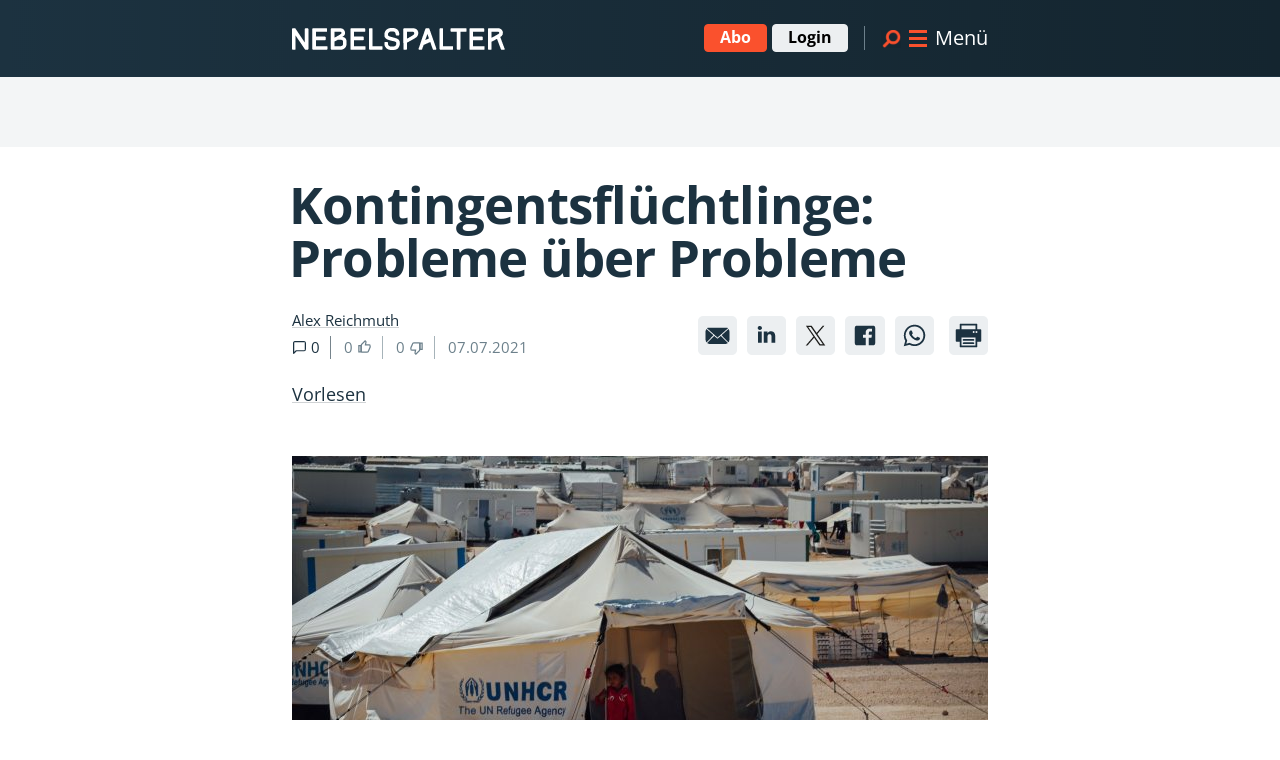

--- FILE ---
content_type: text/html; charset=UTF-8
request_url: https://www.nebelspalter.ch/themen/2021/07/kontingentsfluchtlinge-probleme-uber-probleme
body_size: 19439
content:
<!DOCTYPE html>
<html lang="de">
    <head>
        <meta http-equiv="X-UA-Compatible" content="IE=edge">
        <link rel="stylesheet" type="text/css" href="/application/themes/nebelspalter/css/skins/default.css?ccm_nocache=074227be2efc35655e643ac18e5152fa5ea04fb3">
<title>Nebelspalter | Kontingentsflüchtlinge: Probleme über Probleme</title>

<meta http-equiv="content-type" content="text/html; charset=UTF-8">
<meta name="description" content="Flüchtlinge, die über ein Kontingent in die Schweiz kommen, brauchen mehr Betreuung und sind noch schwieriger zu integrieren als andere Flüchtlinge. Asylinsider bezweifeln, dass es Sinn macht, mit der Ansiedlung von Kontingentsflüchtlingen das Image der Schweiz aufzupolieren.">
<meta name="generator" content="Concrete CMS">
<link rel="canonical" href="https://www.nebelspalter.ch/themen/2021/07/kontingentsfluchtlinge-probleme-uber-probleme">
<script type="text/javascript">
    var CCM_DISPATCHER_FILENAME = "/index.php";
    var CCM_CID = 1550;
    var CCM_EDIT_MODE = false;
    var CCM_ARRANGE_MODE = false;
    var CCM_IMAGE_PATH = "/concrete/images";
    var CCM_APPLICATION_URL = "https://www.nebelspalter.ch";
    var CCM_REL = "";
    var CCM_ACTIVE_LOCALE = "de_DE";
    var CCM_USER_REGISTERED = false;
</script>

<script src="https://cdn-eu.readspeaker.com/script/39/webReader/webReader.js?pids=wr" type="text/javascript" id="rs_req_Init"></script>
<script type="text/javascript">window.rsConf = {general: {usePost: true}};</script>
<script type="text/javascript" src="/concrete/js/jquery.js?ccm_nocache=074227be2efc35655e643ac18e5152fa5ea04fb3"></script>
<link href="/packages/mesch_search/css/autocomplete-styles.css?ccm_nocache=020a45e1da41d942ced1460fb626b834e8970a82" rel="stylesheet" type="text/css" media="all">
<script type="text/javascript" src="/packages/mesch_search/js/autocomplete-js.js?ccm_nocache=020a45e1da41d942ced1460fb626b834e8970a82"></script>
<link href="/concrete/css/features/navigation/frontend.css?ccm_nocache=074227be2efc35655e643ac18e5152fa5ea04fb3" rel="stylesheet" type="text/css" media="all">
<link href="/concrete/css/fontawesome/all.css?ccm_nocache=074227be2efc35655e643ac18e5152fa5ea04fb3" rel="stylesheet" type="text/css" media="all">
<script src="https://adnz.co/header.js?adTagId=1297"></script>

<!-- Google Tag Manager -->
<script>(function(w,d,s,l,i){w[l]=w[l]||[];w[l].push({'gtm.start':
new Date().getTime(),event:'gtm.js'});var f=d.getElementsByTagName(s)[0],
j=d.createElement(s),dl=l!='dataLayer'?'&l='+l:'';j.async=true;j.src=
'https://www.googletagmanager.com/gtm.js?id='+i+dl;f.parentNode.insertBefore(j,f);
})(window,document,'script','dataLayer','GTM-MJD9TTC5');</script>
<!-- End Google Tag Manager -->

<script src="https://cdn.onesignal.com/sdks/OneSignalSDK.js" defer></script>
<script>
    // Check if current device is iOs https://stackoverflow.com/a/9039885
    function is_iOS() {
        return (
            ["iPad", "iPhone", "iPod"].includes(navigator.platform) ||
            (navigator.userAgent.includes("Mac") && "ontouchend" in document)
        );
    }
    function is_App() {
        return (window.getElementById("app").classList.contains("mobile-app"));
    }
    window.addEventListener("load", () => {
        if (!is_App() && "serviceWorker" in navigator) {
            navigator.serviceWorker
                .register("/OneSignalSDKWorker.js")
                .catch((error) => {
                    console.warn("Error registering service worker:");
                    console.warn(error);
                });
        }
        if (is_iOS() && window.matchMedia("(display-mode: browser)").matches) {
            handleIOsPwaInstall();
        }
    });

    window.addEventListener("DOMContentLoaded", () => {
        if (!window.matchMedia("(display-mode: browser)").matches && !is_App()) {
            window.OneSignal = window.OneSignal || [];
            OneSignal.push(function () {
                OneSignal.init({
                    appId: "d58f65e6-af03-44f9-8716-fee252ae626c",
                    safari_web_id:
                        "web.onesignal.auto.31f2bfbe-48d0-4a72-b7e0-d44022a2d3bb",
                    welcomeNotification: {
                        title: "Nebelspalter",
                        message: "Vielen Dank für Ihre Anmeldung!",
                    },
                    promptOptions: {
                        slidedown: {
                            prompts: [
                                {
                                    type: "push",
                                    autoPrompt: true,
                                    text: {
                                        /* limited to 90 characters */
                                        actionMessage:
                                            "Nichts verpassen: Abonnieren Sie die Push-Benachrichtigungen von Nebelspalter.",
                                        /* acceptButton limited to 15 characters */
                                        acceptButton: "JA, GERNE",
                                        /* cancelButton limited to 15 characters */
                                        cancelButton: "NEIN DANKE",
                                    },
                                    delay: {
                                        pageViews: 1,
                                        timeDelay: 10,
                                    },
                                },
                            ],
                        },
                    },
                });
            });
        }
    });

    function handleIOsPwaInstall() {
        const pwaStorageKey = "pwa-install-dialog-lastresponse";
        const preventPromptKey = "pwa-install-dialog-prevent-prompt";

        // Create a snippet to show a pwa install banner
        function showPwaInstallDialog() {
            const dialog = document.createElement("dialog");
            dialog.setAttribute("open", "true");
            dialog.style.cssText = `
            z-index: 110;
            position: fixed;
            bottom: 0;
            width: 100%;
            padding: 30px;
            display: flex;
            justify-content: space-between;
            gap: 24px;
            align-items: center;
        `;

            const text = document.createElement("span");
            text.textContent = "Die kostenlose Nebelspalter App.";

            const link = document.createElement("a");
            link.setAttribute("href", "/pwa");
            link.setAttribute("class", "btn dark");
            link.style.cssText = `
                height: auto;
                line-height: 22px;
                padding: 5px 15px;
            `;
            link.textContent = "Jetzt installieren";

            const button = document.createElement("button");
            button.setAttribute("type", "button");
            button.style.cssText = `
                position: absolute;
                top: -26px;
                right: -11px;
                align-items: center;
                appearance: none;
                border: none;
                background-color: transparent;
                padding: 11px;
            `;

            const icon = document.createElement("span");
            icon.setAttribute("class", "icon-btn far fa-times");
            icon.style.cssText = `
                padding: 3px 7px;
                background: white;
                color: black;
                fill: black;
                appearance: none;
                display: flex;
                border: 1px solid black;
                border-radius: 50%;
                justify-content: center;
            `;

            button.appendChild(icon);

            dialog.appendChild(text);
            dialog.appendChild(link);
            dialog.appendChild(button);

            function cleanup() {
                dialog.setAttribute("open", "false");
                dialog.remove();
                if (getState(pwaStorageKey).response === "dismiss") {
                    setState(preventPromptKey, true);
                    return;
                }
                setState(pwaStorageKey, { ts: Date.now(), response: "dismiss" });
                return true;
            }
            function goToInstall() {
                setState(pwaStorageKey, { ts: Date.now(), response: "install" });
                return true;
            }

            button.addEventListener("click", cleanup);
            link.addEventListener("click", goToInstall);

            document.querySelector(".ccm-page .pagecontent").appendChild(dialog);
        }

        // LocalStorage helpers
        function getState(key, defaultValue = {}) {
            const item = localStorage.getItem(key);
            return item != null ? JSON.parse(item) : defaultValue;
        }
        function setState(key, value) {
            localStorage.setItem(key, JSON.stringify(value));
        }

        // Show the dialog after 3 seconds if not dismissed before
        if (
            !getState(preventPromptKey, false) &&
            !new URL(location.href).pathname.startsWith("/pwa")
        ) {
            setTimeout(() => {
                const lastResponse = getState(pwaStorageKey);
                if (
                    lastResponse.response === "dismiss" &&
                    lastResponse.ts > Date.now() - 1000 * 60 * 60 * 24
                ) {
                    return;
                }
                showPwaInstallDialog();
            }, 3000);
        }
    }
</script>
<!-- can be removed when audienzz hopefully works as expected [NEB-478] -->
<style>
    main #nebelspalter-article .ccm-vue-element-ad:not(:has(#adnz_bta_1)) {
        padding-bottom: 0px !important;
        padding-top: 0px !important;
    }
    /* hide ad background */
    main #nebelspalter-article .ccm-vue-element-ad:not(:has(#adnz_bta_1))::after {
        content: none !important;
        background-color: transparent !important;
        opacity: 0 !important;
        display: none !important;
    }
</style>        <meta name="viewport" content="width=device-width, initial-scale=1.0, viewport-fit=cover">
        <link rel="apple-touch-icon" sizes="180x180" href="/application/themes/nebelspalter/images/icons/apple-touch-icon.png">
        <link rel="icon" type="image/png" sizes="32x32" href="/application/themes/nebelspalter/images/icons/favicon-32x32.png">
        <link rel="icon" type="image/png" sizes="16x16" href="/application/themes/nebelspalter/images/icons/favicon-16x16.png">
        <link rel="manifest" href="/manifest.json" />
        <meta name="msapplication-TileColor" content="#da532c">
        <meta name="theme-color" content="#ffffff">
                            <script type="text/javascript" data-cmp-ab="1" src="https://cdn.consentmanager.net/delivery/autoblocking/5982eb7b01381.js" data-cmp-host="a.delivery.consentmanager.net" data-cmp-cdn="cdn.consentmanager.net" data-cmp-codesrc="1"></script>
        
        <script>
            if ('scrollRestoration' in history) {
                history.scrollRestoration = 'manual';
            }
        </script>
        <meta property="og:site_name" content="Nebelspalter">
<meta property="og:title" content="Kontingentsflüchtlinge: Probleme über Probleme">
<meta property="og:description" content="Flüchtlinge, die über ein Kontingent in die Schweiz kommen, brauchen mehr Betreuung und sind noch schwieriger zu integrieren als andere Flüchtlinge. Asylinsider bezweifeln, dass es Sinn macht, mit der Ansiedlung von Kontingentsflüchtlingen das Image der Schweiz aufzupolieren.">
<meta property="og:url" content="https://www.nebelspalter.ch/themen/2021/07/kontingentsfluchtlinge-probleme-uber-probleme">
<meta property="og:type" content="article">
<meta property="og:locale" content="de_DE" />
    <meta property="og:image" content="https://www.nebelspalter.ch/application/files/thumbnails/image_4x3/8316/9706/2347/Resettlement-Fl_percent_C3_percent_BCchtlinge_pjzvhc.jpg">
    <meta property="og:image:secure_url" content="https://www.nebelspalter.ch/application/files/thumbnails/image_4x3/8316/9706/2347/Resettlement-Fl_percent_C3_percent_BCchtlinge_pjzvhc.jpg">
    <meta property="og:image:width" content="600">
    <meta property="og:image:height" content="338">
<script type="application/ld+json">
    {
        "@context": "https://schema.org",
        "@type": "Organization",
        "url": "https://www.nebelspalter.ch",
        "name": "Nebelspalter",
        "masthead": "https:\/\/www.nebelspalter.ch\/impressum",
        "sameAs": [
            "https://www.facebook.com/nebelspalter",
            "https://twitter.com/nebelspalter",
            "https://www.instagram.com/nebelspalter",
            "https://de.wikipedia.org/wiki/Nebelspalter",
            "https://en.wikipedia.org/wiki/Nebelspalter",
            "https://www.tiktok.com/@nebelspalter.ch",
            "https://www.youtube.com/channel/UCy8yEGfA-TILhGSQnRUZ6Nw",
            "https://www.youtube.com/@NebelspalterVideos"
        ],
        "logo": {
            "@context": "http://schema.org",
            "@type": "ImageObject",
            "url": "https:\/\/www.nebelspalter.ch\/application\/themes\/nebelspalter\/images\/nebelspalter-logo-500.png",
            "height": 95,
            "width": 500
        },
        "alternateName": [
            "nebelspalter.ch",
            "Nebelspalter News"
        ],
        "address": {
            "@type": "PostalAddress",
            "streetAddress": "Genferstrasse 21",
            "postalCode": "8002",
            "addressLocality": "Zürich",
            "addressCountry": "CH"
        },
        "telephone": "+41442428787"
    }
</script>
    <meta property="article:published_time" content="2021-07-07T06:00:01+02:00">
     
        <meta property="article:modified_time" content="2023-10-17T16:42:15+02:00">
            <meta property="article:author" content="Alex Reichmuth">
    <meta property="article:publisher" content="https://www.nebelspalter.ch">
    <meta property="article:section" content="Journal">
    <meta property="article:tag" content="UNHCR, Schweiz, Asylwesen, Flüchtlinge">
    <meta property="article:content_tier" content="locked">
    <script type="application/ld+json">
        {
            "@context": "https://www.schema.org/",
            "@type": "NewsArticle",
            "mainEntityOfPage": {
                "@type": "WebPage",
                "@id": "https:\/\/www.nebelspalter.ch\/themen\/2021\/07\/kontingentsfluchtlinge-probleme-uber-probleme"            },
            "headline": "Kontingentsflüchtlinge: Probleme über Probleme",
                        "image": "https://www.nebelspalter.ch/application/files/thumbnails/image_4x3/8316/9706/2347/Resettlement-Fl_percent_C3_percent_BCchtlinge_pjzvhc.jpg",
                        "datePublished": "2021-07-07T06:00:01+02:00",
                        "dateModified": "2023-10-17T16:42:15+02:00",
                        "author": [
                {
                    "@type": "Person",
                    "name": "Alex Reichmuth",
                    "url": "https:\/\/www.nebelspalter.ch\/ueber-uns\/autoren\/alex-reichmuth"                                    }
            ],
            "description": "Flüchtlinge, die über ein Kontingent in die Schweiz kommen, brauchen mehr Betreuung und sind noch schwieriger zu integrieren als andere Flüchtlinge. Asylinsider bezweifeln, dass es Sinn macht, mit der Ansiedlung von Kontingentsflüchtlingen das Image der Schweiz aufzupolieren.",
            "isAccessibleForFree": "False",
            "hasPart": {
                "@type": "WebPageElement",
                "isAccessibleForFree": "False",
                "cssSelector" : ".paywalled"
            }
                    }
    </script>
<meta name="twitter:site" content="@nebelspalter">
<meta name="twitter:card" content="summary">
<meta name="twitter:title" content="Kontingentsflüchtlinge: Probleme über Probleme">
<meta name="twitter:description" content="Flüchtlinge, die über ein Kontingent in die Schweiz kommen, brauchen mehr Betreuung und sind noch schwieriger zu integrieren als andere Flüchtlinge. Asylinsider bezweifeln, dass es Sinn macht, mit der Ansiedlung von Kontingentsflüchtlingen das Image der Schweiz aufzupolieren.">
    </head>
<body>
    <!-- Google Tag Manager (noscript) -->
    <noscript>
        <iframe src=https://www.googletagmanager.com/ns.html?id=GTM-MJD9TTC5 height="0" width="0" style="display:none;visibility:hidden"></iframe>
    </noscript>
    <!-- End Google Tag Manager (noscript) -->
    <svg xmlns="http://www.w3.org/2000/svg" xmlns:xlink="http://www.w3.org/1999/xlink"><defs><svg fill="currentColor" class="mi mi-aboutus" viewBox="0 0 16 16" id="aboutus"><path d="M3.96 8.61c.17-1.01.69-1.93 1.45-2.58a2.143 2.143 0 0 0-2.08-1.66c-1.18 0-2.14.96-2.14 2.14 0 .54.21 1.04.55 1.41C.89 8.45.29 9.31.13 10.3v1.69c0 .36.28.65.64.65s.65-.29.65-.65v-1.52c.12-.66.55-1.24 1.1-1.52.23-.1.48-.15.75-.15h.07c.22 0 .42.04.62.11v-.29Zm-.63-1.26c-.46 0-.84-.38-.84-.84s.38-.84.84-.84.84.38.84.84-.38.84-.84.84Zm12.59 2.98a3.248 3.248 0 0 0-1.61-2.41c.33-.38.54-.87.54-1.41 0-1.18-.96-2.14-2.14-2.14-1.02 0-1.87.72-2.09 1.68.76.64 1.3 1.56 1.43 2.62v.18l.01.04c.18-.06.38-.1.59-.1h.07c.97 0 1.79.72 1.91 1.61v1.59c0 .36.29.65.65.65s.65-.29.65-.65v-1.67Zm-3.21-2.98c-.46 0-.84-.38-.84-.84s.38-.84.84-.84.84.38.84.84-.38.84-.84.84Zm-7.27 5.3c-.36 0-.65-.29-.65-.65V8.75c.19-1.08.88-2.03 1.85-2.54.47-.2.91-.29 1.38-.27 1.61 0 2.98 1.21 3.18 2.83v3.22c0 .36-.29.65-.65.65s-.65-.29-.65-.65V8.85c-.11-.89-.93-1.61-1.91-1.61h-.06c-.27 0-.52.05-.75.15-.55.29-.98.86-1.1 1.52v3.08c0 .36-.29.65-.65.65Z" style="fill:#fa512d"/><path d="M8 7.06c-1.18 0-2.14-.96-2.14-2.14S6.82 2.78 8 2.78s2.14.96 2.14 2.14S9.18 7.06 8 7.06Zm0-2.98c-.46 0-.84.38-.84.84s.38.84.84.84.84-.38.84-.84-.38-.84-.84-.84Z" style="fill:#fa512d"/></svg><svg fill="currentColor" class="mi mi-article" viewBox="0 0 16 16" id="article"><g id="agGruppe_1060"><path id="agPfad_420" d="m10.85 1.85 3.3 3.3-7.34 7.34-4.96 1.64 1.66-4.95 7.34-7.33Z" style="fill:none;stroke:currentColor;stroke-width:1.3px;stroke-linejoin:round"/><path id="agLinie_395" d="M12.27 3.74 6.21 9.8" style="stroke-linecap:round;stroke-miterlimit:4;fill:none;stroke:currentColor;stroke-width:1.3px"/></g></svg><svg fill="currentColor" class="mi mi-article_facebook" viewBox="0 0 16 16" id="article_facebook"><path d="M11.6 3.49H4.4c-.5 0-.91.41-.91.91v7.2c0 .5.41.91.91.91h3.91V9.02H7.13V7.66h1.18v-1c0-.09-.01-.19 0-.28.07-.9.85-1.58 1.75-1.52.35 0 .7.02 1.05.05v1.22h-.72c-.57 0-.67.27-.67.66v.87h1.35l-.18 1.36H9.72v3.49h1.89c.5 0 .91-.41.91-.91V4.4c0-.5-.41-.91-.91-.91Z" style="fill:currentColor"/></svg><svg fill="currentColor" class="mi mi-article_gift" viewBox="0 0 16 16" id="article_gift"><path d="M7.54 5.55H3.3a.28.28 0 0 0-.28.28v1.9c0 .15.12.28.28.28h4.23V5.56Zm5.16 0H8.47V8h4.23c.15 0 .28-.12.28-.28v-1.9a.28.28 0 0 0-.28-.28ZM7.54 8.56H3.58v4.33c0 .15.12.28.28.28h3.68V8.56Zm.92 0v4.61h3.68c.15 0 .28-.12.28-.28V8.56H8.46Z" style="fill:currentColor"/><path d="M8.59 4.22s2.75-2.9 3.3-.68-3.3.68-3.3.68Zm-1.18 0s-2.75-2.9-3.3-.68 3.3.68 3.3.68Z" style="fill:none;stroke:currentColor;stroke-linecap:round;stroke-linejoin:round;stroke-width:.8px"/></svg><svg fill="currentColor" class="mi mi-article_linked" viewBox="0 0 16 16" id="article_linked"><path d="M5.81 11.34V6.16H4.09v5.18h1.72Zm-.86-5.88c.5.04.93-.33.97-.82v-.07a.9.9 0 0 0-.89-.9h-.07c-.5-.04-.93.33-.97.82v.07c0 .49.39.89.89.9h.07Zm1.81 5.88h1.72V8.45c0-.14.01-.28.06-.42.13-.38.49-.63.88-.63.62 0 .87.47.87 1.17v2.77h1.72V8.37c0-1.59-.85-2.33-1.98-2.33a1.7 1.7 0 0 0-1.56.87h.01v-.75H6.76c.02.49 0 5.18 0 5.18Z" style="fill:currentColor;fill-rule:evenodd"/></svg><svg fill="currentColor" class="mi mi-article_mail" viewBox="0 0 16 16" id="article_mail"><path d="M11.47 11.91H4.53c-.46 0-.9-.16-1.25-.45l3.2-3.3 1.38 1.22s.09.05.14.05c.05 0 .1-.02.14-.05l1.38-1.22 3.2 3.3c-.35.29-.8.45-1.25.45Zm-8.49-.75a1.96 1.96 0 0 1-.43-1.23v-3.8c0-.4.12-.8.35-1.13l3.25 2.87-3.18 3.28Zm10.04 0L9.84 7.88l3.25-2.87c.23.33.35.72.35 1.13v3.8c0 .45-.15.88-.43 1.23ZM8 8.93 3.18 4.68c.08-.07.17-.14.26-.2h9.12c.09.06.18.13.26.2L8 8.93Z" style="fill:currentColor"/></svg><svg fill="currentColor" class="mi mi-article_print" viewBox="0 0 16 16" id="article_print"><path d="M11.64 7.44V13H4.36V3h7.28v2.43m-5.9 6.1h4.52m-4.52-1.52h4.52" style="fill:none;stroke:currentColor;stroke-linecap:round;stroke-linejoin:round;stroke-width:.8px"/><path d="M13.32 5.13H2.68c-.28 0-.51.23-.51.51v4.72c0 .28.23.51.51.51h1.68V8.96h7.28v1.91h1.68c.28 0 .51-.23.51-.51V5.64c0-.28-.23-.51-.51-.51Zm-2.95 1.72c-.24 0-.44-.2-.44-.44s.2-.44.44-.44.44.2.44.44-.2.44-.44.44Zm1.27 0c-.24 0-.44-.2-.44-.44s.2-.44.44-.44.44.2.44.44-.2.44-.44.44Z" style="fill:currentColor"/></svg><svg fill="currentColor" class="mi mi-article_twitter" viewBox="0 0 16 16" id="article_twitter"><path d="m8.84 7.31 3.29-3.82h-.78L8.5 6.81 6.22 3.49H3.59l3.45 5.02-3.45 4.01h.78l3.01-3.5 2.41 3.5h2.63l-3.57-5.2ZM7.77 8.55l-.35-.5-2.78-3.97h1.2l2.24 3.21.35.5 2.92 4.17h-1.2l-2.38-3.4Z" style="fill:#1d1d1b"/></svg><svg fill="currentColor" class="mi mi-article_whatsapp" viewBox="0 0 16 16" id="article_whatsapp"><path d="M11.48 4.5a4.822 4.822 0 0 0-3.46-1.43c-2.7 0-4.88 2.19-4.89 4.89 0 .86.22 1.7.65 2.44l-.69 2.53 2.59-.68c.72.39 1.52.59 2.34.6 2.7 0 4.88-2.19 4.89-4.89 0-1.3-.51-2.54-1.43-3.46Zm-3.46 7.52c-.73 0-1.44-.2-2.07-.57l-.15-.09-1.54.4.41-1.5-.1-.15a4.063 4.063 0 0 1 3.44-6.22c1.08 0 2.11.43 2.87 1.19.76.76 1.19 1.8 1.19 2.87 0 2.24-1.82 4.06-4.06 4.06Z" style="fill:currentColor;fill-rule:evenodd"/><path d="M10.25 8.98c-.12-.06-.72-.36-.83-.4s-.19-.06-.28.06-.32.4-.39.48-.14.09-.26.03c-.36-.14-.69-.35-.98-.61-.27-.25-.5-.53-.68-.85-.07-.12 0-.19.05-.25s.12-.14.18-.21c.05-.06.09-.13.12-.2s.03-.15-.01-.21c-.03-.06-.28-.66-.38-.91s-.2-.21-.28-.21h-.23c-.13 0-.24.06-.33.15-.28.26-.43.63-.43 1.02.04.46.21.9.5 1.26a5.41 5.41 0 0 0 2.09 1.85c.23.1.46.18.7.26.25.08.51.09.77.05.34-.07.64-.28.82-.58.08-.18.1-.38.07-.58-.03-.05-.11-.08-.23-.15Z" style="fill:currentColor;fill-rule:evenodd"/></svg><svg fill="currentColor" class="mi mi-artile_save" viewBox="0 0 16 16" id="artile_save"><path id="ajVereinigungsmenge_5" d="m8 9.92-3.46 3.04V3.42h6.91v9.54L7.99 9.92Z" style="fill:currentColor"/></svg><svg fill="currentColor" class="mi mi-chevron" viewBox="0 0 16 16" id="chevron"><path d="M8.09 13.64 0 5.4l2.31-2.26L8.06 9l5.61-5.85L16 5.39l-7.91 8.25z" style="fill:currentColor"/></svg><svg fill="currentColor" class="mi mi-comment" viewBox="0 0 16 16" id="comment"><path id="alDownload" d="M14.27 10.09c0 .77-.62 1.39-1.39 1.39H4.51l-2.79 2.79V3.12c0-.77.62-1.39 1.39-1.39h9.76c.77 0 1.39.62 1.39 1.39v6.97Z" style="fill:none;stroke:currentColor;stroke-linecap:round;stroke-linejoin:round;stroke-width:1.17px"/></svg><svg fill="currentColor" class="mi mi-comment_white" viewBox="0 0 16 16" id="comment_white"><path id="amDownload" d="M14.27 10.09c0 .77-.62 1.39-1.39 1.39H4.51l-2.79 2.79V3.12c0-.77.62-1.39 1.39-1.39h9.76c.77 0 1.39.62 1.39 1.39v6.97Z" style="fill:none;stroke:#fff;stroke-linecap:round;stroke-linejoin:round;stroke-width:1.17px"/></svg><svg fill="currentColor" class="mi mi-dislike" viewBox="0 0 16 16" id="dislike"><path d="M11.66 7.77V4.33c.04-.63-.43-1.18-1.06-1.22H5.45a1.6 1.6 0 0 0-1.69 1.12C3.31 5.31 2.2 7.89 2.12 8.09c-.06.15-.09.32-.07.49v1.05c-.07.61.36 1.17.98 1.25h.17c1.12-.01 3.81 0 3.81 0s-.51 2.26-.57 2.64c-.08.26-.03.55.13.77.14.16.76.75.76.75s3.69-3.72 3.85-3.91c.27-.35.43-.77.48-1.21V7.77Z" style="fill:none;stroke:currentColor;stroke-width:1.31px"/><path d="M11.66 3.35h2.3v6.63h-2.3z" style="fill:none;stroke:currentColor;stroke-width:1.31px"/></svg><svg fill="currentColor" class="mi mi-disliked" viewBox="0 0 16 16" id="disliked"><defs><style>.cls-1{fill:currentColor;stroke:currentcolor;stroke-width:1.31px}</style></defs><path id="anPfad_411-2" d="M11.66 7.77V4.33c.04-.63-.43-1.18-1.06-1.22H5.45a1.6 1.6 0 0 0-1.69 1.12C3.31 5.31 2.2 7.89 2.12 8.09c-.06.15-.09.32-.07.49v1.05c-.07.61.36 1.17.98 1.25h.17c1.12-.01 3.81 0 3.81 0s-.51 2.26-.57 2.64c-.08.26-.03.55.13.77.14.16.76.75.76.75s3.69-3.72 3.85-3.91c.27-.35.43-.77.48-1.21V7.77Z" class="cls-1"/><path d="M11.66 3.35h2.3v6.63h-2.3z" class="cls-1"/></svg><svg fill="currentColor" class="mi mi-download" viewBox="0 0 16 16" id="download"><defs><style>.cls-1{stroke-width:1.03px;fill:none;stroke:currentColor;stroke-linecap:round}</style></defs><g id="apGruppe_1075"><g id="apGruppe_1074"><path id="apLinie_395" d="M8 3.87v5.35" class="cls-1"/><path id="apLinie_403" d="M4.25 10.68h7.5" class="cls-1"/><path id="apPfad_424" d="M6.18 8.09 8 9.91l1.82-1.82" style="stroke-linejoin:round;stroke-width:1.03px;fill:none;stroke:currentColor;stroke-linecap:round"/></g></g></svg><svg fill="currentColor" class="mi mi-facebook" viewBox="0 0 16 16" id="facebook"><path d="M11.6 3.49H4.4c-.5 0-.91.41-.91.91v7.2c0 .5.41.91.91.91h3.91V9.02H7.13V7.66h1.18v-1c0-.09-.01-.19 0-.28.07-.9.85-1.58 1.75-1.52.35 0 .7.02 1.05.05v1.22h-.72c-.57 0-.67.27-.67.66v.87h1.35l-.18 1.36H9.72v3.49h1.89c.5 0 .91-.41.91-.91V4.4c0-.5-.41-.91-.91-.91Z" style="fill:currentColor"/></svg><svg fill="currentColor" class="mi mi-icon_glasses" viewBox="0 0 16 16" id="icon_glasses"><circle cx="8.35" cy="6.01" r="5.01" style="fill:none;stroke:currentColor;stroke-linecap:round;stroke-width:1.31px" transform="rotate(-8 8.348 5.973)"/><path id="arLinie_476" d="M5.83 10.33 2.64 15" style="fill:none;stroke:currentColor;stroke-linecap:round;stroke-width:1.31px"/><path id="arLinie_482" d="M6.41 6.01h3.89" style="fill:none;stroke:currentColor;stroke-linecap:round;stroke-width:1.31px"/><path id="arLinie_483" d="M8.35 3.97v4.07" style="fill:none;stroke:currentColor;stroke-linecap:round;stroke-width:1.31px"/></svg><svg fill="currentColor" class="mi mi-image" viewBox="0 0 16 16" id="image"><path d="M6.002 5.5a1.5 1.5 0 1 1-3 0 1.5 1.5 0 0 1 3 0z"/><path d="M2.002 1a2 2 0 0 0-2 2v10a2 2 0 0 0 2 2h12a2 2 0 0 0 2-2V3a2 2 0 0 0-2-2h-12zm12 1a1 1 0 0 1 1 1v6.5l-3.777-1.947a.5.5 0 0 0-.577.093l-3.71 3.71-2.66-1.772a.5.5 0 0 0-.63.062L1.002 12V3a1 1 0 0 1 1-1h12z"/></svg><svg fill="currentColor" class="mi mi-like" viewBox="0 0 16 16" id="like"><path d="M4.34 8.23v3.44c-.04.63.43 1.18 1.06 1.22h5.15a1.6 1.6 0 0 0 1.69-1.12c.45-1.08 1.56-3.66 1.64-3.86.06-.15.09-.32.07-.49V6.37a1.13 1.13 0 0 0-.98-1.25h-.17c-1.12.01-3.81 0-3.81 0s.51-2.26.57-2.64c.08-.26.03-.55-.13-.77-.14-.16-.76-.75-.76-.75S4.98 4.68 4.82 4.87c-.27.35-.43.77-.48 1.21v2.15Z" style="fill:none;stroke:currentColor;stroke-width:1.31px"/><path d="M2.04 6.01h2.3v6.63h-2.3z" style="fill:none;stroke:currentColor;stroke-width:1.31px"/></svg><svg fill="currentColor" class="mi mi-liked" viewBox="0 0 16 16" id="liked"><defs><style>.cls-1{fill:currentcolor;stroke:currentcolor;stroke-width:1.31px}</style></defs><path id="atPfad_411" d="M4.34 8.23v3.44c-.04.63.43 1.18 1.06 1.22h5.15a1.6 1.6 0 0 0 1.69-1.12c.45-1.08 1.56-3.66 1.64-3.86.06-.15.09-.32.07-.49V6.37a1.13 1.13 0 0 0-.98-1.25h-.17c-1.12.01-3.81 0-3.81 0s.51-2.26.57-2.64c.08-.26.03-.55-.13-.77-.14-.16-.76-.75-.76-.75S4.98 4.68 4.82 4.87c-.27.35-.43.77-.48 1.21v2.15Z" class="cls-1"/><path d="M2.04 6.01h2.3v6.63h-2.3z" class="cls-1"/></svg><svg fill="currentColor" class="mi mi-magazine" viewBox="0 0 16 16" id="magazine"><path id="avPfad_385" d="M1.75 3.16H5.5A2.5 2.5 0 0 1 8 5.66v8.76c0-1.04-.84-1.88-1.88-1.88H1.75V3.16Z" style="fill:none;stroke:currentColor;stroke-linecap:round;stroke-linejoin:round;stroke-width:1.3px"/><path id="avPfad_386" d="M14.25 3.16H10.5A2.5 2.5 0 0 0 8 5.66v8.76c0-1.04.84-1.88 1.88-1.88h4.38V3.16Z" style="fill:none;stroke:currentColor;stroke-linecap:round;stroke-linejoin:round;stroke-width:1.3px"/></svg><svg fill="currentColor" class="mi mi-megaphone" viewBox="0 0 16 16" id="megaphone"><path id="awphone" d="M4.35 5.77 1.19 4.58a.222.222 0 0 0-.22.03c-.06.04-.1.12-.1.19v5.84a.228.228 0 0 0 .23.23c.03 0 .06 0 .08-.02l3.16-1.19c.09-.03.15-.12.15-.22V5.99c0-.1-.06-.19-.15-.22Zm5.71 6.67-3.09-.85.19-.69-.68-.19-.28 1.03c-.02.09-.01.19.03.27.05.08.12.14.21.17l3.78 1.04s.06.01.09.01c.06 0 .12-.02.18-.05.08-.05.14-.12.17-.21l.28-1.03-.68-.19-.19.69Zm4.98-9.23a.255.255 0 0 0-.21-.04L5.38 5.76c-.1.03-.17.12-.17.23v3.45c0 .11.07.2.17.23l9.45 2.59h.06c.05 0 .1-.02.14-.05.06-.04.09-.11.09-.19V3.4c0-.07-.03-.14-.09-.19Z" style="fill:var(--primary-color)"/><path id="awhalo" d="M2.25 4.22A6.882 6.882 0 0 1 8 1.11c1.83 0 3.5.72 4.74 1.9l.53-.14A7.333 7.333 0 0 0 8.01.65a7.314 7.314 0 0 0-6.21 3.4l.45.17Zm10.92 8.32a6.87 6.87 0 0 1-11.2-1.22l-.45.17A7.363 7.363 0 0 0 8 15.36c2.28 0 4.33-1.04 5.68-2.68l-.5-.14Z" style="fill:var(--secondary-color)"/></svg><svg fill="currentColor" class="mi mi-newsletter" viewBox="0 0 16 16" id="newsletter"><path d="M13.7 12.31H2.3c-.31 0-.55-.25-.55-.55V4.25c0-.31.25-.55.55-.55h11.4c.31 0 .55.25.55.55v7.51c0 .31-.25.55-.55.56h0Z" style="fill:none;stroke:currentColor;stroke-linecap:round;stroke-linejoin:round;stroke-width:1.3px"/><path d="m1.91 3.85 6.05 5.11 6.14-5.11" style="fill:none;stroke:currentColor;stroke-linecap:round;stroke-linejoin:round;stroke-width:1.3px"/></svg><svg fill="currentColor" class="mi mi-podcast" viewBox="0 0 16 16" id="podcast"><path d="M12.38 7.37c0 2.42-1.96 4.38-4.38 4.38h0m0 0c-2.42 0-4.38-1.96-4.38-4.38 0 0 0 0 0 0M8 11.75v2.51m0 0H5.5m2.5 0h2.5M8 9.25c-1.04 0-1.88-.84-1.88-1.88h0V3.62c0-1.04.84-1.88 1.88-1.88s1.88.84 1.88 1.88v3.75c0 1.04-.84 1.88-1.88 1.88h0Z" style="fill:none;stroke:currentColor;stroke-linecap:round;stroke-linejoin:round;stroke-width:1.3px"/></svg><svg fill="currentColor" class="mi mi-reading" viewBox="0 0 16 16" id="reading"><path d="M14.73 8c-.83.83-3.02 3.59-6.73 3.59S1.92 8.65 1.27 8C2.01 7.26 4.29 4.41 8 4.41S14.01 7.28 14.73 8Z" class="cls-1" style="fill:none;stroke:currentColor;stroke-linecap:round;stroke-linejoin:round;stroke-width:1.17px"/><circle cx="8" cy="8" r="1.74" class="cls-1" style="fill:none;stroke:currentColor;stroke-linecap:round;stroke-linejoin:round;stroke-width:1.17px"/></svg><svg fill="currentColor" class="mi mi-select_arrow" viewBox="0 0 16 16" id="select_arrow"><path id="baPfad_414" d="M2.24 5.12 8 10.88l5.76-5.76" style="fill:none;stroke:currentColor;stroke-miterlimit:4;stroke-width:3px"/></svg><svg fill="currentColor" class="mi mi-time" viewBox="0 0 16 16" id="time"><defs><style>.cls-2{fill:none;stroke:currentColor;stroke-linecap:round;stroke-width:1.17px}</style></defs><circle cx="8" cy="8.99" r="5.5" style="fill:none;stroke:currentColor;stroke-linecap:round;stroke-width:1.17px;stroke-linejoin:round"/><path id="bbPfad_427" d="M5.79 1.51h4.68" class="cls-2"/><path id="bbPfad_428" d="M8.13 5.64v3.77" class="cls-2"/></svg><svg fill="currentColor" class="mi mi-user" viewBox="0 0 16 16" id="user"><g transform="matrix(.7 0 0 .7 2.548 -.7)"><path d="M1.71 18.51v-2.22a7.564 7.564 0 0 1 3.98-5.48c.89-.38 1.85-.55 2.82-.53 6.07 0 6.8 6 6.8 6v2.22" style="fill:none;stroke:#fa512d;stroke-linecap:round;stroke-width:2.6px"/><circle cx="8.51" cy="6" r="4.28" style="fill:none;stroke:#fa512d;stroke-width:2.6px"/></g></svg><svg fill="currentColor" class="mi mi-video" viewBox="0 0 16 16" id="video"><path id="bdPfad_387" d="M14.88 4.87 10.5 8l4.38 3.13V4.88Z" style="fill:none;stroke:currentcolor;stroke-linecap:round;stroke-linejoin:round;stroke-width:1.3px"/><path id="bdPfad_388" d="M9.25 3.62H2.37c-.69 0-1.25.56-1.25 1.25h0v6.25c0 .69.56 1.25 1.25 1.25h6.88c.69 0 1.25-.56 1.25-1.25V4.87c0-.69-.56-1.25-1.25-1.25h0Z" style="fill:none;stroke:currentcolor;stroke-linecap:round;stroke-linejoin:round;stroke-width:1.3px"/></svg></defs></svg>    <div id="app" class="ccm-page ccm-page-id-1550 page-type-article page-template-article ">
        <div class="container d-none d-print-block">
            <img
                src="/application/themes/nebelspalter/images/nebelspalter-print-logo.png"
                class="print-logo top"
                alt="Nebelspalter Print Logo"
            />
        </div>
<header class="fixed-top">
    

    <div>
    <div class="ccm-block-top-navigation-bar">
        <nav class="navbar navbar-expand-lg navbar-dark on-top">
            <div class="content-wrapper">
                <div class="container">
                    <span>
                                                    <button
                                id="btn-btn-back"
                                class="btn btn-back-square d-none"
                            ></button>
                                                <a
                            class="navbar-brand"
                            href="https://www.nebelspalter.ch/"
                        >
                            <img
                                src="/application/themes/nebelspalter/images/logo-default.svg" 
                                class="logo"
                                alt="Logo Nebelspalter"
                            />
                        </a>
                    </span>
                                            <div
                            class="collapse navbar-collapse" 
                            data-vue-app="nebelspalter"
                        >
                            <div class="navbar-nav navbar-right">
                                                                    <div class="nav-item">
                                                                            <svg-icon name="article" class="nav-icon"></svg-icon>
                                                                            <a
                                            class="nav-link active" 
                                            target="_self" 
                                            href="https://www.nebelspalter.ch/themen/alle-themen"
                                        >
                                            Themen                                        </a>
                                    </div>
                                                                    <div class="nav-item">
                                                                            <svg-icon name="podcast" class="nav-icon"></svg-icon>
                                                                            <a
                                            class="nav-link" 
                                            target="_self" 
                                            href="https://www.nebelspalter.ch/shows/alle-shows"
                                        >
                                            Shows                                        </a>
                                    </div>
                                                                    <div class="nav-item">
                                                                            <svg-icon name="newsletter" class="nav-icon"></svg-icon>
                                                                            <a
                                            class="nav-link" 
                                            target="_self" 
                                            href="https://www.nebelspalter.ch/newsletter/alle-newsletter"
                                        >
                                            Newsletter                                        </a>
                                    </div>
                                                                    <div class="nav-item">
                                                                            <svg-icon name="aboutus" class="nav-icon"></svg-icon>
                                                                            <a
                                            class="nav-link" 
                                            target="_self" 
                                            href="https://www.nebelspalter.ch/ueber-uns"
                                        >
                                            Über uns                                        </a>
                                    </div>
                                                            </div>
                        </div>
                                        <div class="navbar-devider left"></div>
                    <div class="nav-helper">
                        <div class="navbar-buttons top">
                                                            <a href="/abonnierung" class="btn btn-primary btn-sm">Abo</a>
                                                        <a href="/ccm/system/authentication/oauth2/auth0/attempt_auth" class="btn btn-light btn-sm login-btn">Login</a>                        </div>
                        <div class="navbar-devider right"></div>
                        <button
                            class="navbar-toggler collapsed"
                            data-bs-toggle="collapse" 
                            data-bs-target="#top-navigation-bar-52"
                            aria-controls="top-navigation-bar-52" 
                            aria-expanded="false" 
                            aria-label="Menü ein- und ausklappen"
                            data-vue-app="nebelspalter"
                        >
                            <i class="user-icon"></i>
                            <i class="search-icon"></i>
                            <div>
                                <span class="icon-bar"></span>
                                <span class="icon-bar"></span>
                                <span class="icon-bar"></span>
                            </div>
                            <span class="navbar-toggler-label">
                                Menü
                            </span>
                        </button>
                    </div>
                </div>
            </div>
        </nav>
        <nav class="navbar-extended">
            <div
                id="top-navigation-bar-52"
                class="collapse navbar-collapse content-wrapper"
            >
                <div class="content-wrapper navbar-collapse-inner">
                    <div class="container">
                        <div class="navbar-buttons bottom d-md-none">
                                                            <a href="/abo" class="btn btn-primary btn-sm">Abo</a>
                                                        <a href="/ccm/system/authentication/oauth2/auth0/attempt_auth" class="btn btn-light btn-sm">Login</a>                        </div>
                        <hr class="d-md-none">
                        <div
    id="ccm-block-mesch-search-bid-697c8bbdb4ea7"
    class="ccm-block-mesch-search autocomplete"
>
    <h3>
        Suche
    </h3>
    <input class="autocomplete-input" placeholder="Nach Themen, Artikeln oder Shows suchen">
    <ul class="autocomplete-result-list"></ul>
</div>
<script type="text/javascript">
    document.addEventListener("DOMContentLoaded", (event) => {
        setTimeout(() => {
                        const baseUrl = CCM_APPLICATION_URL;
            const searchApiUrl = baseUrl+'/ccm/api/v1/autocomplete-search/';
            let lastRequest = null;
            let lastRequestController = null;
            let ac = new Autocomplete('#ccm-block-mesch-search-bid-697c8bbdb4ea7', {
                submitOnEnter: true,
                autoSelect: true,
                search: input => {
                    if (input.length < 3) {
                        return []
                    }
                    const controller = new AbortController();
                    const url = `${searchApiUrl}?q=${encodeURI(input)}`;
                    if(lastRequest && lastRequestController){
                        lastRequestController.abort('Outdated by new Request');
                        lastRequest = null;
                    }
                    let prom = new Promise(resolve => {
                        if (input.length < 3) {
                            return resolve([]);
                        }
                        fetch(url, {
                            signal: controller.signal
                        })
                            .then(response => response.json())
                            .then(data => {
                                    resolve(data.hits.hits)
                                }
                            ).catch((e) => { console.log('Outdated Search Request aborted.') });
                    }, reject => {
                        console.log(reject);
                    });
                    lastRequest = prom;
                    lastRequestController = controller;
                    return prom;
                },
                getResultValue: result => result.title,
                onSubmit: result => {
                    if (result.type === 'category') {
                        return;
                    }
                    window.location.replace(result.url);
                },
                renderResult: (result, props) => {
                    if(result.type === 'search'){
                        return `
                            <div class="search-result-category">Suche nach</div>
                            <li ${props}>
                                <div class="search-result-item ${result.type}">
                                    ${result.title}
                                </div>
                            </li>
                        `;
                    } else if (result.type === 'category'){
                        return `
                            <div class="search-result-category ${result.type}">${result.title}</div>
                        `;
                    } else {
                        return `
                            <li ${props}>
                                <div class="search-result-item ${result.type}">
                                    ${result.title}
                                </div>
                            </li>
                        `;
                    }
                }
            });
        }, 250);
    });
</script>
                        <hr>
                        <div class="row">
                                                            <div class="col-12 col-md-6 col-lg-3">
                                    <a
                                        data-bs-toggle="collapse"
                                        href="#nav-item-collapse-251"
                                        class="nav-item nav-item-collapse-heading"
                                        role="button"
                                        aria-expanded="false" 
                                        aria-controls="nav-item-collapse-251"
                                    >
                                        <h3
                                            class="nav-item-heading"
                                            data-vue-app="nebelspalter"
                                        >
                                            <svg-icon name="chevron" class="collapse-icon"></svg-icon>
                                            Themen                                                                                            <svg-icon name="article" class="nav-icon"></svg-icon>
                                                                                    </h3>
                                    </a>
                                    <div
                                        id="nav-item-collapse-251"
                                        class="nav-item-collapse collapse"
                                    >
                                        <div class="navbar-subnav">
                                                                                            <a href="/themen/alle-themen" class="subnav-item overview">
                                                    Alle Themen                                                </a>
                                                

    <div class="ccm-block-topic-selector navigation">
    <ul>                <li>
                    <a 
                        class="subnav-item"
                        href="https://www.nebelspalter.ch/themen/alle-themen?filter=ak_topics%3D96"
                        target="_self"
                    >
                        Somms Memo                    </a>
                </li>
                                <li>
                    <a 
                        class="subnav-item"
                        href="https://www.nebelspalter.ch/themen/alle-themen?filter=ak_topics%3D10838"
                        target="_self"
                    >
                        Bundeshaus-Insider                    </a>
                </li>
                                <li>
                    <a 
                        class="subnav-item"
                        href="https://www.nebelspalter.ch/themen/alle-themen?filter=ak_topics%3D10891"
                        target="_self"
                    >
                        Löli des Tages                    </a>
                </li>
                                <li>
                    <a 
                        class="subnav-item"
                        href="https://www.nebelspalter.ch/themen/alle-themen?filter=ak_topics%3D10892"
                        target="_self"
                    >
                        Reichmuths Faktencheck                    </a>
                </li>
                </ul></div>

                                        </div>
                                    </div>
                                </div>
                                                            <div class="col-12 col-md-6 col-lg-3">
                                    <a
                                        data-bs-toggle="collapse"
                                        href="#nav-item-collapse-252"
                                        class="nav-item nav-item-collapse-heading"
                                        role="button"
                                        aria-expanded="false" 
                                        aria-controls="nav-item-collapse-252"
                                    >
                                        <h3
                                            class="nav-item-heading"
                                            data-vue-app="nebelspalter"
                                        >
                                            <svg-icon name="chevron" class="collapse-icon"></svg-icon>
                                            Shows                                                                                            <svg-icon name="podcast" class="nav-icon"></svg-icon>
                                                                                    </h3>
                                    </a>
                                    <div
                                        id="nav-item-collapse-252"
                                        class="nav-item-collapse collapse"
                                    >
                                        <div class="navbar-subnav">
                                                                                            <a href="/shows/alle-shows" class="subnav-item overview">
                                                    Alle Shows                                                </a>
                                                

    <div class="ccm-block-topic-selector navigation">
    <ul>                <li>
                    <a 
                        class="subnav-item"
                        href="https://www.nebelspalter.ch/shows/alle-shows?filter=ak_topics%3D559"
                        target="_self"
                    >
                        Bern einfach                    </a>
                </li>
                                <li>
                    <a 
                        class="subnav-item"
                        href="https://www.nebelspalter.ch/shows/alle-shows?filter=ak_topics%3D397"
                        target="_self"
                    >
                        Feusi Fédéral                    </a>
                </li>
                                <li>
                    <a 
                        class="subnav-item"
                        href="https://www.nebelspalter.ch/shows/alle-shows?filter=ak_topics%3D9055"
                        target="_self"
                    >
                        Nebelspalterinnen                    </a>
                </li>
                                <li>
                    <a 
                        class="subnav-item"
                        href="https://www.nebelspalter.ch/shows/alle-shows?filter=ak_topics%3D18110"
                        target="_self"
                    >
                        The Daily Mill                    </a>
                </li>
                                <li>
                    <a 
                        class="subnav-item"
                        href="https://www.nebelspalter.ch/shows/alle-shows?filter=ak_topics%3D422"
                        target="_self"
                    >
                        The Somm Show                    </a>
                </li>
                                <li>
                    <a 
                        class="subnav-item"
                        href="https://www.nebelspalter.ch/shows/alle-shows?filter=ak_topics%3D19152"
                        target="_self"
                    >
                        Deutsch und deutlich                    </a>
                </li>
                </ul></div>

                                        </div>
                                    </div>
                                </div>
                                                            <div class="col-12 col-md-6 col-lg-3">
                                    <a
                                        data-bs-toggle="collapse"
                                        href="#nav-item-collapse-255"
                                        class="nav-item nav-item-collapse-heading"
                                        role="button"
                                        aria-expanded="false" 
                                        aria-controls="nav-item-collapse-255"
                                    >
                                        <h3
                                            class="nav-item-heading"
                                            data-vue-app="nebelspalter"
                                        >
                                            <svg-icon name="chevron" class="collapse-icon"></svg-icon>
                                            Newsletter                                                                                            <svg-icon name="newsletter" class="nav-icon"></svg-icon>
                                                                                    </h3>
                                    </a>
                                    <div
                                        id="nav-item-collapse-255"
                                        class="nav-item-collapse collapse"
                                    >
                                        <div class="navbar-subnav">
                                            

    <ul class="nav"><li class=""><a href="https://www.nebelspalter.ch/newsletter/somms-memo" target="_self" class="subnav-item ">Somms Memo</a></li><li class=""><a href="https://www.nebelspalter.ch/newsletter/bundeshaus-briefing" target="_self" class="subnav-item ">Bundeshaus-Briefing</a></li><li class=""><a href="https://www.nebelspalter.ch/newsletter/nebelspalter" target="_self" class="subnav-item ">Nebelspalter Kompakt</a></li><li class=""><a href="https://www.nebelspalter.ch/newsletter/klima-energie" target="_self" class="subnav-item ">Klima+Energie</a></li></ul>
                                        </div>
                                    </div>
                                </div>
                                                            <div class="col-12 col-md-6 col-lg-3">
                                    <a
                                        data-bs-toggle="collapse"
                                        href="#nav-item-collapse-257"
                                        class="nav-item nav-item-collapse-heading"
                                        role="button"
                                        aria-expanded="false" 
                                        aria-controls="nav-item-collapse-257"
                                    >
                                        <h3
                                            class="nav-item-heading"
                                            data-vue-app="nebelspalter"
                                        >
                                            <svg-icon name="chevron" class="collapse-icon"></svg-icon>
                                            Über uns                                                                                            <svg-icon name="aboutus" class="nav-icon"></svg-icon>
                                                                                    </h3>
                                    </a>
                                    <div
                                        id="nav-item-collapse-257"
                                        class="nav-item-collapse collapse"
                                    >
                                        <div class="navbar-subnav">
                                            

    <ul class="nav"><li class=""><a href="https://www.nebelspalter.ch/ueber-uns/ueber-uns" target="_self" class="subnav-item ">&Uuml;ber uns</a></li><li class=""><a href="https://www.nebelspalter.ch/ueber-uns/in-eigener-sache" target="_self" class="subnav-item ">In eigener Sache</a></li><li class=""><a href="https://www.nebelspalter.ch/ueber-uns/um-was-es-uns-geht" target="_self" class="subnav-item ">Um was es uns geht</a></li><li class=""><a href="/unterstuetzen" target="_self" class="subnav-item ">Unterst&uuml;tzen</a></li></ul>
                                        </div>
                                    </div>
                                </div>
                                                    </div>
                        <hr>
                        <div class="row">
                            <div class="col-12">
                                <a
                                    data-bs-toggle="collapse"
                                    href="#nav-item-collapse-meta"
                                    class="nav-item"
                                    role="button"
                                    aria-expanded="false"
                                    aria-controls="nav-item-collapse-meta"
                                >
                                    <span
                                        class="nav-item-heading sub-nav-element" 
                                        data-vue-app="nebelspalter"
                                    >
                                        <svg-icon name="chevron" class="collapse-icon"></svg-icon>
                                        <img
                                            src="/application/themes/nebelspalter/images/logo-default.svg" 
                                            class="logo" 
                                            alt="Logo Nebelspalter">
                                    </span>
                                </a>
                            </div>
                            <div
                                id="nav-item-collapse-meta"
                                class="nav-item-collapse nav-item-collapse-meta collapse"
                            >
                                <div class="row">
                                    <div class="col-12 col-md-6 col-lg-3">
                                        <div class="navbar-subnav">
                                            

    <div 
    id="ccm-block-text-bid-169616"
    class="ccm-block-text"
>
        <div class="ccm-block-text-body">
                <div class="ccm-block-text-text">
            <ul>
	<li><a href="https://www.nebelspalter.ch/abonnierung">Abonnements</a></li>
	<li><a href="https://www.nebelspalter.ch/webshop" target="_blank">Webshop</a></li>
</ul>
        </div>
                    </div>
</div>



    <div 
    id="ccm-block-text-bid-169617"
    class="ccm-block-text"
>
        <div class="ccm-block-text-body">
                <div class="ccm-block-text-text">
            <ul>
	<li><a href="https://www.nebelspalter.ch/ueberuns-old">&Uuml;ber uns</a></li>
	<li><a href="/print" target="_self">Printausgabe</a></li>
	<li><a href="/events" target="_self">Events</a></li>
	<li><a href="https://www.nebelspalter.ch/kontakt">Kontakt</a></li>
</ul>
        </div>
                    </div>
</div>

                                        </div>
                                    </div>
                                    <div class="col-12 col-md-6 col-lg-6">
                                        <div class="navbar-subnav">
                                            

    <div 
    id="ccm-block-text-bid-166685"
    class="ccm-block-text"
>
        <div class="ccm-block-text-body">
                <div class="ccm-block-text-text">
            <ul>
	<li><a href="https://www.nebelspalter.ch/unterstuetzen" target="_blank">Unterst&uuml;tzen</a></li>
	<li><a href="/pwa" target="_self">App</a></li>
	<li><a href="https://www.nebelspalter.ch/werbung">Werbung</a></li>
	<li><a href="https://www.nebelspalter.ch/agb">AGB</a></li>
	<li><a href="https://www.nebelspalter.ch/datenschutz">Datenschutz</a></li>
	<li><a href="https://www.nebelspalter.ch/impressum">Impressum</a></li>
</ul>
        </div>
                    </div>
</div>

                                        </div>
                                    </div>
                                    <div class="col-12 col-md-6 col-lg-3">
                                        <div class="navbar-subnav">
                                                                                    </div>
                                    </div>
                                </div>
                            </div>
                        </div>
                    </div>
                </div>
            </div>
        </nav>
    </div>
</div>    

</header>
<div id="navbar-spacer"></div>
<div class="ptr-wrapper"></div>
<main class="content-wrapper article" data-is-master-collection="false">
    <div>
                    <div class="container ad-container hidden-print">
                <div class="d-none d-sm-none d-md-none d-lg-block ad-wrapper-custom article">
                    

        <div class="ccm-vue-element-ad">
        <div id="adnz_halfpage_1" class="ad-provider-audienzz" style="width:100%; max-width:100%;"></div>
    </div>
    
                </div>
            </div>
                        <div class="bg-lighter-custom offset-top-medium offset-bottom-medium ad-container">
                <div class="container">
                    <div class="row">
                        <div class="col-12">
                            

        <div class="ccm-vue-element-ad">
        <div id="adnz_wideboard_1" class="ad-provider-audienzz" style="width:100%; max-width:100%;"></div>
    </div>
    
                        </div>
                    </div>
                </div>
            </div>
                    <div class="offset-top-small offset-bottom-small">
            <div class="container">
                <div class="row">
                    <div class="col-xs offset-lg-1 col-lg-10">
                        <article id="nebelspalter-article" class="paywalled">
                            <div class="ccm-section-lead">
                                

    <div class="ccm-block-lead default">
            <div
            data-vue-app="nebelspalter"
            class="ccm-vue-element-access-counter rs_skip"
        >
            <access-counter
                cid='1550'
                coo-path='/themen/2021/07/kontingentsfluchtlinge-probleme-uber-probleme'
                coo-name='aac'
                coo-key='v43w4t'
                coo-separator='::'
                coo-expires='300'
                action-url='/ccm/nebelspalter/article/access/count/{cID}'
                token='1769769917:1ff55b3c6320e4b357afafe012f0c13d'
            ></access-counter>
        </div>
        <div class="ccm-block-lead-header">
        <div class="ccm-block-lead-headline">
                    </div>
        <div class="ccm-block-lead-heading">
            <h1>
                Kontingentsfl&uuml;chtlinge: Probleme &uuml;ber Probleme            </h1>
        </div>
        <div class="ccm-block-lead-header-extended rs_skip">
            <div>
                <div class="ccm-block-lead-authors text-secondary small">
                                                <a href="https://www.nebelspalter.ch/ueber-uns/autoren/alex-reichmuth" target="_self">Alex Reichmuth</a>                                            </div>
                <div class="ccm-element-article-detail-wrapper text-secondary small rs_skip">
                                            <div
                            data-vue-app="nebelspalter"
                            class="article-statistics"
                        >
                            <a
                                href="#kommentare"
                                class="statistics-item comment-counter"
                            >
                                <svg-icon name="comment" class="ccm-vue-icon"></svg-icon>
                                0                            </a>
                            <like-dislike
                                cid="1550"
                                coo-path='/themen/2021/07/kontingentsfluchtlinge-probleme-uber-probleme'
                                coo-name='ld'
                                coo-key='Gj9KE0'
                                coo-separator='::'
                                coo-expires='300'
                                action-url='/ccm/nebelspalter/article/vote/{voteType}/{cID}/{patch}'
                                :counters='{"likes":0,"dislikes":0}'
                                token='1769769917:be644d02303e6708c2c28f7113b1ae61'
                            ></like-dislike>
                        </div>
                                        <div class="aricle-publish-date">
                        07.07.2021                    </div>  
                </div>
            </div>
            <div data-vue-app="nebelspalter" class="ccm-element-social-share d-print-none">
                                    <social-share cid='1550'
                                  url='https://www.nebelspalter.ch/themen/2021/07/kontingentsfluchtlinge-probleme-uber-probleme'
                                  title='Kontingentsflüchtlinge: Probleme über Probleme'
                                  description='Flüchtlinge, die über ein Kontingent in die Schweiz kommen, brauchen mehr Betreuung und sind noch schwieriger zu integrieren als andere Flüchtlinge. Asylinsider bezweifeln, dass es Sinn macht, mit der Ansiedlung von Kontingentsflüchtlingen das Image der Schweiz aufzupolieren.'
                                  quote='Kontingentsflüchtlinge: Probleme über Probleme'
                                  hashtags=''
                                  :issubscribed='0'></social-share>
                            </div>
        </div>
    </div>
    <div class="ccm-element-readspeaker readspeaker-btn-default mb-5">
    <div id="readspeaker_button1" class="rs_skip rsbtn rs_preserve">
        <a
            rel="nofollow"
            class="rsbtn_play"
            title="Um den Text anzuh&ouml;ren, verwenden Sie bitte ReadSpeaker webReader"
            href="https://app-eu.readspeaker.com/cgi-bin/rsent?customerid=14287&amp;lang=de_de&amp;vendor=VoiceText-DNN&amp;voice=Max&amp;readid=nebelspalter-article&amp;url=https%3A%2F%2Fwww.nebelspalter.ch%2Fthemen%2F2021%2F07%2Fkontingentsfluchtlinge-probleme-uber-probleme"
        >
            <span class="rsbtn_left rsimg rspart">
                <span class="rsbtn_text">
                    <span>Vorlesen</span>
                </span>
            </span>
            <span class="rsbtn_right rsimg rsplay rspart"></span>
        </a>
    </div>
</div>
                <div class="ccm-block-lead-media-wrapper overflow-container text-center rs_skip">
                <picture><!--[if IE 9]><video style='display: none;'><![endif]--><source srcset="https://www.nebelspalter.ch/application/files/thumbnails/theme_xxl/8316/9706/2347/Resettlement-Fl_percent_C3_percent_BCchtlinge_pjzvhc.jpg" media="(min-width: 1880px)" width="1600" height="1067"><source srcset="https://www.nebelspalter.ch/application/files/thumbnails/theme_xl/8316/9706/2347/Resettlement-Fl_percent_C3_percent_BCchtlinge_pjzvhc.jpg" media="(min-width: 1600px)" width="1600" height="1067"><source srcset="https://www.nebelspalter.ch/application/files/thumbnails/theme_lg/8316/9706/2347/Resettlement-Fl_percent_C3_percent_BCchtlinge_pjzvhc.jpg" media="(min-width: 1350px)" width="1600" height="1067"><source srcset="https://www.nebelspalter.ch/application/files/thumbnails/theme_md/8316/9706/2347/Resettlement-Fl_percent_C3_percent_BCchtlinge_pjzvhc.jpg" media="(min-width: 768px)" width="1600" height="1067"><source srcset="https://www.nebelspalter.ch/application/files/thumbnails/theme_sm/8316/9706/2347/Resettlement-Fl_percent_C3_percent_BCchtlinge_pjzvhc.jpg" media="(min-width: 576px)" width="1600" height="1067"><source srcset="https://www.nebelspalter.ch/application/files/thumbnails/theme_xs/8316/9706/2347/Resettlement-Fl_percent_C3_percent_BCchtlinge_pjzvhc.jpg" width="1600" height="1067"><!--[if IE 9]></video><![endif]--><img src="/application/files/8316/9706/2347/Resettlement-Fl_percent_C3_percent_BCchtlinge_pjzvhc.jpg" alt="Das UNHCR ist für die Auswahl von Resettlement-Flüchtlingen zuständig. Bild: Shutterstock" class="img img-fluid"></picture>            </div>
                    <div class="ccm-block-lead-media-caption text-secondary rs_skip">
            Das UNHCR ist für die Auswahl von Resettlement-Flüchtlingen zuständig. Bild: Shutterstock        </div>
        </div>

                            </div>
                            <div class="article-content">
                                                                        <div class="ccm-primeaccess-wrapper" data-vue-app="nebelspalter">
                                            <primeaccess-adnz :primeaccess-config='{"provider":"audienzz","adnz_vast_handle":"adnz_video_1","action":{"url":"https:\/\/www.nebelspalter.ch\/themen\/2021\/07\/kontingentsfluchtlinge-probleme-uber-probleme\/unlock","validationToken":"1769769917:c713192adc159d229e96af126a2e8bad"},"timer":{"skipMediaTime":15},"mediaTitle":"<p>Artikel l&auml;dt nach dem Werbevideo. Keine Lust zu warten?&nbsp;<a class=\"link-disabled\" href=\"https:\/\/www.nebelspalter.ch\/abonnierung\"><strong>Jetzt Abo l&ouml;sen<\/strong>.<\/a><\/p>"}'></primeaccess-adnz>
                                        </div>
                                                                                                    </div>
                        </article>
                    </div>
                </div>
            </div>
        </div>
            </div>
</main>
<footer>
    <div class="footer-top">
        <div class="content-wrapper">
            <div class="container">
                

        <div class="ccm-block-page-list-wrapper box-list">
                <div class="ccm-block-page-list-pages row d-flex">
                            <div class="col-6 col-clg-2 col-xl-2 list-item">
                    <div class="inner-list-item">
                        <a
                            data-vue-app="nebelspalter"
                            href="https://www.nebelspalter.ch/themen"
                            target="_self"
                            class="list-item-heading h2"
                        >
                            <svg-icon name="article" class="ccm-vue-icon"></svg-icon>
                            <span>Themen</span>
                        </a>
                        <div class="list-item-body small">
                            Unsere aktuellen Schwerpunkte in der Übersicht.                        </div>
                    </div>
                </div>
                            <div class="col-6 col-clg-2 col-xl-2 list-item">
                    <div class="inner-list-item">
                        <a
                            data-vue-app="nebelspalter"
                            href="https://www.nebelspalter.ch/shows"
                            target="_self"
                            class="list-item-heading h2"
                        >
                            <svg-icon name="podcast" class="ccm-vue-icon"></svg-icon>
                            <span>Shows</span>
                        </a>
                        <div class="list-item-body small">
                            Auf die Ohren: Bern einfach, Nebelspalterinnen & mehr.                        </div>
                    </div>
                </div>
                            <div class="col-6 col-clg-2 col-xl-2 list-item">
                    <div class="inner-list-item">
                        <a
                            data-vue-app="nebelspalter"
                            href="https://www.nebelspalter.ch/video"
                            target="_self"
                            class="list-item-heading h2"
                        >
                            <svg-icon name="video" class="ccm-vue-icon"></svg-icon>
                            <span>Video</span>
                        </a>
                        <div class="list-item-body small">
                            Exklusiv: Feusi Fédéral – direkt aus dem Bundeshaus.                        </div>
                    </div>
                </div>
                            <div class="col-6 col-clg-2 col-xl-2 list-item">
                    <div class="inner-list-item">
                        <a
                            data-vue-app="nebelspalter"
                            href="https://www.nebelspalter.ch/print"
                            target="_self"
                            class="list-item-heading h2"
                        >
                            <svg-icon name="magazine" class="ccm-vue-icon"></svg-icon>
                            <span>Magazin</span>
                        </a>
                        <div class="list-item-body small">
                            Weil Humor die beste Medizin ist.                        </div>
                    </div>
                </div>
                            <div class="col-6 col-clg-2 col-xl-2 list-item">
                    <div class="inner-list-item">
                        <a
                            data-vue-app="nebelspalter"
                            href="https://www.nebelspalter.ch/newsletter"
                            target="_self"
                            class="list-item-heading h2"
                        >
                            <svg-icon name="newsletter" class="ccm-vue-icon"></svg-icon>
                            <span>Newsletter</span>
                        </a>
                        <div class="list-item-body small">
                            Must-Reads: Somms Memo & Bundeshaus-Briefing.                        </div>
                    </div>
                </div>
                    </div>
            </div>
    
            </div>
        </div>
    </div>
    <div class="footer-bottom">
        <div class="content-wrapper">
            <div class="container">
                <div class="row">
                    <div class="col-md-4">
                        <div class="footer-logo">
                            <a 
                                href="/"
                                target="_self"
                                class="d-print-none"
                            >
                                <img 
                                    src="/application/themes/nebelspalter/images/logo-default.svg" 
                                    alt="Nebelspalter Logo"
                                />
                            </a>
                            <img
                                src="/application/themes/nebelspalter/images/nebelspalter-print-logo.png"
                                class="print-logo visible-print d-none d-print-block"
                                alt="Nebelspalter Print Logo"
                            />
                        </div>
                    </div>
                </div>
                <div class="row">
                    <div class="col-lg-3 col-xl-2 footer-element">
                        <div class="footer-1">
                            

    <div 
    id="ccm-block-text-bid-163088"
    class="ccm-block-text"
>
        <div class="ccm-block-text-body">
                <div class="ccm-block-text-text">
            <p>Nebelspalter AG<br />
Buckhauserstr. 11<br />
8048 Z&uuml;rich</p>
        </div>
                    </div>
</div>

                        </div>
                    </div>
                    <div class="col-lg-4 col-xl-5 footer-element">
                        <div class="footer-2">
                            

    <div 
    id="ccm-block-text-bid-168005"
    class="ccm-block-text"
>
        <div class="ccm-block-text-body">
                <div class="ccm-block-text-text">
            <p><strong>Allgemeine Fragen</strong></p>

<p><a href="mailto:info@nebelspalter.ch">info@nebelspalter.ch</a><br />
<a href="tel:+41442428787">T +41 44 242 87 87</a></p>

<p>&nbsp;</p>

<p><strong>Kontakt Redaktion</strong></p>

<p><a href="mailto:redaktion@nebelspalter.ch" target="_blank">redaktion@nebelspalter.ch</a></p>
        </div>
                    </div>
</div>

                        </div>
                    </div>
                    <div class="col-6 col-lg-2 footer-element list">
                        <div class="footer-3">
                            

    <div 
    id="ccm-block-text-bid-168754"
    class="ccm-block-text"
>
        <div class="ccm-block-text-body">
                <div class="ccm-block-text-text">
            <p><strong>Hauptmen&uuml;</strong></p>

<ul>
	<li><a href="https://www.nebelspalter.ch/pwa" target="_self">App</a></li>
	<li><a href="https://www.nebelspalter.ch/ueber-uns" target="_blank">&Uuml;ber uns</a></li>
	<li><a href="https://www.nebelspalter.ch/werbung" target="_self">Werbung</a></li>
	<li><a href="https://www.nebelspalter.ch/print" target="_self">Printausgabe</a></li>
</ul>
        </div>
                    </div>
</div>



    <div
    id="ccm-block-text-bid-168770"
    class="ccm-block-text"
>
        <div class="ccm-block-text-body">
                <div class="ccm-block-text-text">
            <ul>
	<li><a href="https://www.nebelspalter.ch/webshop" target="_self">Webshop</a></li>
</ul>
        </div>
                    </div>
</div>



    <div 
    id="ccm-block-text-bid-168755"
    class="ccm-block-text"
>
        <div class="ccm-block-text-body">
                <div class="ccm-block-text-text">
            <ul>
	<li><a href="/datenschutz" target="_self">Datenschutz</a></li>
	<li><a href="/impressum" target="_self">Impressum</a></li>
</ul>
        </div>
                    </div>
</div>

                        </div>
                    </div>
                    <div class="col-6 col-lg-3 col-xl-2 footer-element list">
                        <div class="footer-4">
                            <div class="ccm-block-text-text">
                                <p><strong>Themen</strong></p>
                            </div>
                            

    <div class="ccm-block-topic-selector navigation">
    <ul>                <li>
                    <a 
                        class="subnav-item"
                        href="https://www.nebelspalter.ch/themen/alle-themen?filter=ak_topics%3D96"
                        target="_self"
                    >
                        Somms Memo                    </a>
                </li>
                                <li>
                    <a 
                        class="subnav-item"
                        href="https://www.nebelspalter.ch/themen/alle-themen?filter=ak_topics%3D10838"
                        target="_self"
                    >
                        Bundeshaus-Insider                    </a>
                </li>
                                <li>
                    <a 
                        class="subnav-item"
                        href="https://www.nebelspalter.ch/themen/alle-themen?filter=ak_topics%3D10891"
                        target="_self"
                    >
                        Löli des Tages                    </a>
                </li>
                                <li>
                    <a 
                        class="subnav-item"
                        href="https://www.nebelspalter.ch/themen/alle-themen?filter=ak_topics%3D10892"
                        target="_self"
                    >
                        Reichmuths Faktencheck                    </a>
                </li>
                </ul></div>

                        </div>
                    </div>
                </div>
            </div>
        </div>
    </div>
</footer>
        </div>
        <script data-cfasync="false">(function(w,i,s,e){window[w]=window[w]||function(){(window[w].q=window[w].q||[]).push(arguments)};window[w].l=Date.now();window[w]._nonce=document.currentScript.nonce;s=document.createElement('script');e=document.getElementsByTagName('script')[0];s.nonce=document.currentScript.nonce;s.defer=1;s.src=i;e.parentNode.insertBefore(s, e)})('wisepops', 'https://wisepops.net/loader.js?v=3&h=w63LL5pJAW');</script>
<script type="text/javascript" src="/concrete/js/vue.js?ccm_nocache=074227be2efc35655e643ac18e5152fa5ea04fb3"></script>
<script type="text/javascript" src="/concrete/js/bootstrap.js?ccm_nocache=d185cd228a1a0dc6e941b89820fafb01a70a517c"></script>
<script type="text/javascript" src="/concrete/js/moment.js?ccm_nocache=074227be2efc35655e643ac18e5152fa5ea04fb3"></script>
<script type="text/javascript" src="/ccm/assets/localization/moment/js"></script>
<script type="text/javascript" src="/application/themes/nebelspalter/js/pull-to-refresh/pull-to-refresh.min.js?ccm_nocache=6972d6e3622683ac955f3869d396031de5455518"></script>
<script type="text/javascript" src="/concrete/js/features/navigation/frontend.js?ccm_nocache=074227be2efc35655e643ac18e5152fa5ea04fb3"></script>
<script type="text/javascript" src="/application/themes/nebelspalter/js/adbutler/app.js?ccm_nocache=a08a541cc687cfd2cb7891d8e4a01fe1fc96053e"></script>
<script type="text/javascript" src="/application/themes/nebelspalter/js/adbutler/initializer.js?ccm_nocache=a08a541cc687cfd2cb7891d8e4a01fe1fc96053e"></script>
        <script type="text/javascript" src="/application/themes/nebelspalter/js/main.js"></script>
    </body>
</html>


--- FILE ---
content_type: text/css
request_url: https://www.nebelspalter.ch/application/themes/nebelspalter/css/skins/default.css?ccm_nocache=074227be2efc35655e643ac18e5152fa5ea04fb3
body_size: 46531
content:
@charset "UTF-8";
/*!
 * Bootstrap  v5.3.2 (https://getbootstrap.com/)
 * Copyright 2011-2023 The Bootstrap Authors
 * Licensed under MIT (https://github.com/twbs/bootstrap/blob/main/LICENSE)
 */:root,[data-bs-theme=light]{--bs-blue:#0d6efd;--bs-indigo:#6610f2;--bs-purple:#6f42c1;--bs-pink:#d63384;--bs-red:#dc3545;--bs-orange:#fd7e14;--bs-yellow:#ffc107;--bs-green:#198754;--bs-teal:#20c997;--bs-cyan:#0dcaf0;--bs-black:#000;--bs-white:#fff;--bs-gray:#6c757d;--bs-gray-dark:#343a40;--bs-gray-100:#f8f9fa;--bs-gray-200:#e9ecef;--bs-gray-300:#dee2e6;--bs-gray-400:#ced4da;--bs-gray-500:#adb5bd;--bs-gray-600:#6c757d;--bs-gray-700:#495057;--bs-gray-800:#343a40;--bs-gray-900:#212529;--bs-primary:#fa512d;--bs-secondary:#6c808b;--bs-success:#5cb85c;--bs-warning:#f0ad4e;--bs-danger:#d9534f;--bs-light:#eceff1;--bs-lighter:#f3f5f6;--bs-dark:#1c3240;--bs-darker:#14252f;--bs-darkest:#0f1d25;--bs-primary-rgb:250,81,45;--bs-secondary-rgb:108,128,139;--bs-success-rgb:92,184,92;--bs-warning-rgb:240,173,78;--bs-danger-rgb:217,83,79;--bs-light-rgb:236,239,241;--bs-lighter-rgb:243,245,246;--bs-dark-rgb:28,50,64;--bs-darker-rgb:20,37,47;--bs-darkest-rgb:15,29,37;--bs-primary-text-emphasis:#642012;--bs-secondary-text-emphasis:#2b3338;--bs-success-text-emphasis:#254a25;--bs-info-text-emphasis:#055160;--bs-warning-text-emphasis:#60451f;--bs-danger-text-emphasis:#572120;--bs-light-text-emphasis:#495057;--bs-dark-text-emphasis:#495057;--bs-primary-bg-subtle:#fedcd5;--bs-secondary-bg-subtle:#e2e6e8;--bs-success-bg-subtle:#def1de;--bs-info-bg-subtle:#cff4fc;--bs-warning-bg-subtle:#fcefdc;--bs-danger-bg-subtle:#f7dddc;--bs-light-bg-subtle:#fcfcfd;--bs-dark-bg-subtle:#ced4da;--bs-primary-border-subtle:#fdb9ab;--bs-secondary-border-subtle:#c4ccd1;--bs-success-border-subtle:#bee3be;--bs-info-border-subtle:#9eeaf9;--bs-warning-border-subtle:#f9deb8;--bs-danger-border-subtle:#f0bab9;--bs-light-border-subtle:#e9ecef;--bs-dark-border-subtle:#adb5bd;--bs-white-rgb:255,255,255;--bs-black-rgb:0,0,0;--bs-font-sans-serif:"Open Sans","Helvetica",Arial,sans-serif;--bs-font-monospace:SFMono-Regular,Menlo,Monaco,Consolas,"Liberation Mono","Courier New",monospace;--bs-gradient:linear-gradient(180deg,hsla(0,0%,100%,.15),hsla(0,0%,100%,0));--bs-body-font-family:var(--bs-font-sans-serif);--bs-body-font-size:1.15rem;--bs-body-font-weight:400;--bs-body-line-height:1.55;--bs-body-color:#1c3240;--bs-body-color-rgb:28,50,64;--bs-body-bg:#fff;--bs-body-bg-rgb:255,255,255;--bs-emphasis-color:#000;--bs-emphasis-color-rgb:0,0,0;--bs-secondary-color:rgba(28,50,64,.75);--bs-secondary-color-rgb:28,50,64;--bs-secondary-bg:#e9ecef;--bs-secondary-bg-rgb:233,236,239;--bs-tertiary-color:rgba(28,50,64,.5);--bs-tertiary-color-rgb:28,50,64;--bs-tertiary-bg:#f8f9fa;--bs-tertiary-bg-rgb:248,249,250;--bs-heading-color:#1c3240;--bs-link-color:#1c3240;--bs-link-color-rgb:28,50,64;--bs-link-decoration:underline;--bs-link-hover-color:#1c3240;--bs-link-hover-color-rgb:28,50,64;--bs-link-hover-decoration:underline;--bs-code-color:#d63384;--bs-highlight-color:#1c3240;--bs-highlight-bg:#fff3cd;--bs-border-width:1px;--bs-border-style:solid;--bs-border-color:#d9dcde;--bs-border-color-translucent:rgba(0,0,0,.175);--bs-border-radius:0.375rem;--bs-border-radius-sm:0.25rem;--bs-border-radius-lg:0.5rem;--bs-border-radius-xl:1rem;--bs-border-radius-xxl:2rem;--bs-border-radius-2xl:var(--bs-border-radius-xxl);--bs-border-radius-pill:50rem;--bs-box-shadow:0 0.5rem 1rem rgba(0,0,0,.15);--bs-box-shadow-sm:0 0.125rem 0.25rem rgba(0,0,0,.075);--bs-box-shadow-lg:0 1rem 3rem rgba(0,0,0,.175);--bs-box-shadow-inset:inset 0 1px 2px rgba(0,0,0,.075);--bs-focus-ring-width:0.25rem;--bs-focus-ring-opacity:0.25;--bs-focus-ring-color:rgba(250,81,45,.25);--bs-form-valid-color:#5cb85c;--bs-form-valid-border-color:#5cb85c;--bs-form-invalid-color:#d9534f;--bs-form-invalid-border-color:#d9534f}[data-bs-theme=dark]{--bs-body-color:#dee2e6;--bs-body-color-rgb:222,226,230;--bs-body-bg:#212529;--bs-body-bg-rgb:33,37,41;--bs-emphasis-color:#fff;--bs-emphasis-color-rgb:255,255,255;--bs-secondary-color:rgba(222,226,230,.75);--bs-secondary-color-rgb:222,226,230;--bs-secondary-bg:#343a40;--bs-secondary-bg-rgb:52,58,64;--bs-tertiary-color:rgba(222,226,230,.5);--bs-tertiary-color-rgb:222,226,230;--bs-tertiary-bg:#2b3035;--bs-tertiary-bg-rgb:43,48,53;--bs-primary-text-emphasis:#fc9781;--bs-secondary-text-emphasis:#a7b3b9;--bs-success-text-emphasis:#9dd49d;--bs-info-text-emphasis:#6edff6;--bs-warning-text-emphasis:#f6ce95;--bs-danger-text-emphasis:#e89895;--bs-light-text-emphasis:#f8f9fa;--bs-dark-text-emphasis:#dee2e6;--bs-primary-bg-subtle:#321009;--bs-secondary-bg-subtle:#161a1c;--bs-success-bg-subtle:#122512;--bs-info-bg-subtle:#032830;--bs-warning-bg-subtle:#302310;--bs-danger-bg-subtle:#2b1110;--bs-light-bg-subtle:#343a40;--bs-dark-bg-subtle:#1a1d20;--bs-primary-border-subtle:#96311b;--bs-secondary-border-subtle:#414d53;--bs-success-border-subtle:#376e37;--bs-info-border-subtle:#087990;--bs-warning-border-subtle:#90682f;--bs-danger-border-subtle:#82322f;--bs-light-border-subtle:#495057;--bs-dark-border-subtle:#343a40;--bs-heading-color:inherit;--bs-link-color:#fc9781;--bs-link-hover-color:#fdac9a;--bs-link-color-rgb:252,151,129;--bs-link-hover-color-rgb:253,172,154;--bs-code-color:#e685b5;--bs-highlight-color:#dee2e6;--bs-highlight-bg:#664d03;--bs-border-color:#495057;--bs-border-color-translucent:hsla(0,0%,100%,.15);--bs-form-valid-color:#75b798;--bs-form-valid-border-color:#75b798;--bs-form-invalid-color:#ea868f;--bs-form-invalid-border-color:#ea868f;color-scheme:dark}*,:after,:before{box-sizing:border-box}@media (prefers-reduced-motion:no-preference){:root{scroll-behavior:smooth}}body{-webkit-text-size-adjust:100%;-webkit-tap-highlight-color:rgba(0,0,0,0);background-color:var(--bs-body-bg);color:var(--bs-body-color);font-family:var(--bs-body-font-family);font-size:var(--bs-body-font-size);font-weight:var(--bs-body-font-weight);line-height:var(--bs-body-line-height);margin:0;text-align:var(--bs-body-text-align)}hr{border:0;border-top:2px solid #d9dcde;color:#d9dcde;margin:60px 0;opacity:1}.ccm-page .ccm-block-page-list-wrapper .ccm-block-page-list-page-entry .ccm-block-page-list-title,.h1,.h2,.h3,.h4,.h5,.h6,h1,h2,h3,h4,h5,h6{color:var(--bs-heading-color);font-weight:600;line-height:1.05;margin-bottom:1.2rem;margin-top:0}.h1,h1{font-size:calc(1.44125rem + 2.295vw)}@media (min-width:1200px){.h1,h1{font-size:3.1625rem}}.h2,h2{font-size:calc(1.2975rem + .57vw)}@media (min-width:1200px){.h2,h2{font-size:1.725rem}}.ccm-page .ccm-block-page-list-wrapper .ccm-block-page-list-page-entry .ccm-block-page-list-title,.h3,h3{font-size:calc(1.2975rem + .57vw)}@media (min-width:1200px){.ccm-page .ccm-block-page-list-wrapper .ccm-block-page-list-page-entry .ccm-block-page-list-title,.h3,h3{font-size:1.725rem}}.h4,h4{font-size:1.15rem}.h5,h5{font-size:.92rem}.h6,h6{font-size:.83375rem}p{margin-bottom:1rem;margin-top:0}abbr[title]{cursor:help;-webkit-text-decoration:underline dotted;text-decoration:underline dotted;-webkit-text-decoration-skip-ink:none;text-decoration-skip-ink:none}address{font-style:normal;line-height:inherit;margin-bottom:1rem}ol,ul{padding-left:2rem}dl,ol,ul{margin-bottom:1rem;margin-top:0}ol ol,ol ul,ul ol,ul ul{margin-bottom:0}dt{font-weight:700}dd{margin-bottom:.5rem;margin-left:0}blockquote{margin:0 0 1rem}b,strong{font-weight:bolder}.small,small{font-size:.938rem}.mark,mark{background-color:var(--bs-highlight-bg);color:var(--bs-highlight-color);padding:.1875em}sub,sup{font-size:.75em;line-height:0;position:relative;vertical-align:baseline}sub{bottom:-.25em}sup{top:-.5em}a{color:rgba(var(--bs-link-color-rgb),var(--bs-link-opacity,1))}a,a:hover{text-decoration:underline}a:hover{--bs-link-color-rgb:var(--bs-link-hover-color-rgb)}a:not([href]):not([class]),a:not([href]):not([class]):hover{color:inherit;text-decoration:none}code,kbd,pre,samp{font-family:var(--bs-font-monospace);font-size:1em}pre{display:block;font-size:.938rem;margin-bottom:1rem;margin-top:0;overflow:auto}pre code{color:inherit;font-size:inherit;word-break:normal}code{word-wrap:break-word;color:var(--bs-code-color);font-size:.938rem}a>code{color:inherit}kbd{background-color:var(--bs-body-color);border-radius:.25rem;color:var(--bs-body-bg);font-size:.938rem;padding:.1875rem .375rem}kbd kbd{font-size:1em;padding:0}figure{margin:0 0 1rem}img,svg{vertical-align:middle}table{border-collapse:collapse;caption-side:bottom}caption{color:var(--bs-secondary-color);padding-bottom:.5rem;padding-top:.5rem;text-align:left}th{text-align:inherit;text-align:-webkit-match-parent}tbody,td,tfoot,th,thead,tr{border:0 solid;border-color:inherit}label{display:inline-block}button{border-radius:0}button:focus:not(:focus-visible){outline:0}button,input,optgroup,select,textarea{font-family:inherit;font-size:inherit;line-height:inherit;margin:0}button,select{text-transform:none}[role=button]{cursor:pointer}select{word-wrap:normal}select:disabled{opacity:1}[list]:not([type=date]):not([type=datetime-local]):not([type=month]):not([type=week]):not([type=time])::-webkit-calendar-picker-indicator{display:none!important}[type=button],[type=reset],[type=submit],button{-webkit-appearance:button}[type=button]:not(:disabled),[type=reset]:not(:disabled),[type=submit]:not(:disabled),button:not(:disabled){cursor:pointer}::-moz-focus-inner{border-style:none;padding:0}textarea{resize:vertical}fieldset{border:0;margin:0;min-width:0;padding:0}legend{float:left;font-size:calc(1.275rem + .3vw);line-height:inherit;margin-bottom:.5rem;padding:0;width:100%}@media (min-width:1200px){legend{font-size:1.5rem}}legend+*{clear:left}::-webkit-datetime-edit-day-field,::-webkit-datetime-edit-fields-wrapper,::-webkit-datetime-edit-hour-field,::-webkit-datetime-edit-minute,::-webkit-datetime-edit-month-field,::-webkit-datetime-edit-text,::-webkit-datetime-edit-year-field{padding:0}::-webkit-inner-spin-button{height:auto}[type=search]{-webkit-appearance:textfield;outline-offset:-2px}::-webkit-search-decoration{-webkit-appearance:none}::-webkit-color-swatch-wrapper{padding:0}::file-selector-button{-webkit-appearance:button;font:inherit}output{display:inline-block}iframe{border:0}summary{cursor:pointer;display:list-item}progress{vertical-align:baseline}[hidden]{display:none!important}.lead{font-size:calc(1.26875rem + .225vw);font-weight:300}@media (min-width:1200px){.lead{font-size:1.4375rem}}.display-1{font-size:calc(1.625rem + 4.5vw);font-weight:300;line-height:1.05}@media (min-width:1200px){.display-1{font-size:5rem}}.display-2{font-size:calc(1.575rem + 3.9vw);font-weight:300;line-height:1.05}@media (min-width:1200px){.display-2{font-size:4.5rem}}.display-3{font-size:calc(1.525rem + 3.3vw);font-weight:300;line-height:1.05}@media (min-width:1200px){.display-3{font-size:4rem}}.display-4{font-size:calc(1.475rem + 2.7vw);font-weight:300;line-height:1.05}@media (min-width:1200px){.display-4{font-size:3.5rem}}.display-5{font-size:calc(1.425rem + 2.1vw);font-weight:300;line-height:1.05}@media (min-width:1200px){.display-5{font-size:3rem}}.display-6{font-size:calc(1.375rem + 1.5vw);font-weight:300;line-height:1.05}@media (min-width:1200px){.display-6{font-size:2.5rem}}.list-inline,.list-unstyled{list-style:none;padding-left:0}.list-inline-item{display:inline-block}.list-inline-item:not(:last-child){margin-right:.5rem}.initialism{font-size:.938rem;text-transform:uppercase}.blockquote{font-size:calc(1.26875rem + .225vw);margin-bottom:1rem}@media (min-width:1200px){.blockquote{font-size:1.4375rem}}.blockquote>:last-child{margin-bottom:0}.blockquote-footer{color:#6c757d;font-size:.938rem;margin-bottom:1rem;margin-top:-1rem}.blockquote-footer:before{content:"— "}.img-fluid,.img-thumbnail{height:auto;max-width:100%}.img-thumbnail{background-color:var(--bs-body-bg);border:var(--bs-border-width) solid var(--bs-border-color);border-radius:var(--bs-border-radius);padding:.25rem}.figure{display:inline-block}.figure-img{line-height:1;margin-bottom:.5rem}.figure-caption{color:#1c3240;font-size:.92rem}.container,.container-fluid,.container-lg,.container-md,.container-sm,.container-xl,.container-xxl{--bs-gutter-x:1.5rem;--bs-gutter-y:0;margin-left:auto;margin-right:auto;padding-left:calc(var(--bs-gutter-x)*.5);padding-right:calc(var(--bs-gutter-x)*.5);width:100%}@media (min-width:576px){.container,.container-sm{max-width:540px}}@media (min-width:768px){.container,.container-md,.container-sm{max-width:720px}}@media (min-width:1350px){.container,.container-lg,.container-md,.container-sm{max-width:960px}}@media (min-width:1600px){.container,.container-lg,.container-md,.container-sm,.container-xl{max-width:1140px}}@media (min-width:1880px){.container,.container-lg,.container-md,.container-sm,.container-xl,.container-xxl{max-width:1140px}}:root{--bs-breakpoint-xs:0;--bs-breakpoint-sm:576px;--bs-breakpoint-md:768px;--bs-breakpoint-lg:1350px;--bs-breakpoint-xl:1600px;--bs-breakpoint-xxl:1880px}.row{--bs-gutter-x:1.5rem;--bs-gutter-y:0;display:flex;flex-wrap:wrap;margin-left:calc(var(--bs-gutter-x)*-.5);margin-right:calc(var(--bs-gutter-x)*-.5);margin-top:calc(var(--bs-gutter-y)*-1)}.row>*{flex-shrink:0;margin-top:var(--bs-gutter-y);max-width:100%;padding-left:calc(var(--bs-gutter-x)*.5);padding-right:calc(var(--bs-gutter-x)*.5);width:100%}.col{flex:1 0 0%}.row-cols-auto>*{flex:0 0 auto;width:auto}.row-cols-1>*{flex:0 0 auto;width:100%}.row-cols-2>*{flex:0 0 auto;width:50%}.row-cols-3>*{flex:0 0 auto;width:33.33333333%}.row-cols-4>*{flex:0 0 auto;width:25%}.row-cols-5>*{flex:0 0 auto;width:20%}.row-cols-6>*{flex:0 0 auto;width:16.66666667%}.col-auto{flex:0 0 auto;width:auto}.col-1{flex:0 0 auto;width:8.33333333%}.col-2{flex:0 0 auto;width:16.66666667%}.col-3{flex:0 0 auto;width:25%}.col-4{flex:0 0 auto;width:33.33333333%}.col-5{flex:0 0 auto;width:41.66666667%}.col-6{flex:0 0 auto;width:50%}.col-7{flex:0 0 auto;width:58.33333333%}.col-8{flex:0 0 auto;width:66.66666667%}.col-9{flex:0 0 auto;width:75%}.col-10{flex:0 0 auto;width:83.33333333%}.col-11{flex:0 0 auto;width:91.66666667%}.col-12{flex:0 0 auto;width:100%}.offset-1{margin-left:8.33333333%}.offset-2{margin-left:16.66666667%}.offset-3{margin-left:25%}.offset-4{margin-left:33.33333333%}.offset-5{margin-left:41.66666667%}.offset-6{margin-left:50%}.offset-7{margin-left:58.33333333%}.offset-8{margin-left:66.66666667%}.offset-9{margin-left:75%}.offset-10{margin-left:83.33333333%}.offset-11{margin-left:91.66666667%}.g-0,.gx-0{--bs-gutter-x:0}.g-0,.gy-0{--bs-gutter-y:0}.g-1,.gx-1{--bs-gutter-x:0.25rem}.g-1,.gy-1{--bs-gutter-y:0.25rem}.g-2,.gx-2{--bs-gutter-x:0.5rem}.g-2,.gy-2{--bs-gutter-y:0.5rem}.g-3,.gx-3{--bs-gutter-x:1rem}.g-3,.gy-3{--bs-gutter-y:1rem}.g-4,.gx-4{--bs-gutter-x:1.5rem}.g-4,.gy-4{--bs-gutter-y:1.5rem}.g-5,.gx-5{--bs-gutter-x:3rem}.g-5,.gy-5{--bs-gutter-y:3rem}@media (min-width:576px){.col-sm{flex:1 0 0%}.row-cols-sm-auto>*{flex:0 0 auto;width:auto}.row-cols-sm-1>*{flex:0 0 auto;width:100%}.row-cols-sm-2>*{flex:0 0 auto;width:50%}.row-cols-sm-3>*{flex:0 0 auto;width:33.33333333%}.row-cols-sm-4>*{flex:0 0 auto;width:25%}.row-cols-sm-5>*{flex:0 0 auto;width:20%}.row-cols-sm-6>*{flex:0 0 auto;width:16.66666667%}.col-sm-auto{flex:0 0 auto;width:auto}.col-sm-1{flex:0 0 auto;width:8.33333333%}.col-sm-2{flex:0 0 auto;width:16.66666667%}.col-sm-3{flex:0 0 auto;width:25%}.col-sm-4{flex:0 0 auto;width:33.33333333%}.col-sm-5{flex:0 0 auto;width:41.66666667%}.col-sm-6{flex:0 0 auto;width:50%}.col-sm-7{flex:0 0 auto;width:58.33333333%}.col-sm-8{flex:0 0 auto;width:66.66666667%}.col-sm-9{flex:0 0 auto;width:75%}.col-sm-10{flex:0 0 auto;width:83.33333333%}.col-sm-11{flex:0 0 auto;width:91.66666667%}.col-sm-12{flex:0 0 auto;width:100%}.offset-sm-0{margin-left:0}.offset-sm-1{margin-left:8.33333333%}.offset-sm-2{margin-left:16.66666667%}.offset-sm-3{margin-left:25%}.offset-sm-4{margin-left:33.33333333%}.offset-sm-5{margin-left:41.66666667%}.offset-sm-6{margin-left:50%}.offset-sm-7{margin-left:58.33333333%}.offset-sm-8{margin-left:66.66666667%}.offset-sm-9{margin-left:75%}.offset-sm-10{margin-left:83.33333333%}.offset-sm-11{margin-left:91.66666667%}.g-sm-0,.gx-sm-0{--bs-gutter-x:0}.g-sm-0,.gy-sm-0{--bs-gutter-y:0}.g-sm-1,.gx-sm-1{--bs-gutter-x:0.25rem}.g-sm-1,.gy-sm-1{--bs-gutter-y:0.25rem}.g-sm-2,.gx-sm-2{--bs-gutter-x:0.5rem}.g-sm-2,.gy-sm-2{--bs-gutter-y:0.5rem}.g-sm-3,.gx-sm-3{--bs-gutter-x:1rem}.g-sm-3,.gy-sm-3{--bs-gutter-y:1rem}.g-sm-4,.gx-sm-4{--bs-gutter-x:1.5rem}.g-sm-4,.gy-sm-4{--bs-gutter-y:1.5rem}.g-sm-5,.gx-sm-5{--bs-gutter-x:3rem}.g-sm-5,.gy-sm-5{--bs-gutter-y:3rem}}@media (min-width:768px){.col-md{flex:1 0 0%}.row-cols-md-auto>*{flex:0 0 auto;width:auto}.row-cols-md-1>*{flex:0 0 auto;width:100%}.row-cols-md-2>*{flex:0 0 auto;width:50%}.row-cols-md-3>*{flex:0 0 auto;width:33.33333333%}.row-cols-md-4>*{flex:0 0 auto;width:25%}.row-cols-md-5>*{flex:0 0 auto;width:20%}.row-cols-md-6>*{flex:0 0 auto;width:16.66666667%}.col-md-auto{flex:0 0 auto;width:auto}.col-md-1{flex:0 0 auto;width:8.33333333%}.col-md-2{flex:0 0 auto;width:16.66666667%}.col-md-3{flex:0 0 auto;width:25%}.col-md-4{flex:0 0 auto;width:33.33333333%}.col-md-5{flex:0 0 auto;width:41.66666667%}.col-md-6{flex:0 0 auto;width:50%}.col-md-7{flex:0 0 auto;width:58.33333333%}.col-md-8{flex:0 0 auto;width:66.66666667%}.col-md-9{flex:0 0 auto;width:75%}.col-md-10{flex:0 0 auto;width:83.33333333%}.col-md-11{flex:0 0 auto;width:91.66666667%}.col-md-12{flex:0 0 auto;width:100%}.offset-md-0{margin-left:0}.offset-md-1{margin-left:8.33333333%}.offset-md-2{margin-left:16.66666667%}.offset-md-3{margin-left:25%}.offset-md-4{margin-left:33.33333333%}.offset-md-5{margin-left:41.66666667%}.offset-md-6{margin-left:50%}.offset-md-7{margin-left:58.33333333%}.offset-md-8{margin-left:66.66666667%}.offset-md-9{margin-left:75%}.offset-md-10{margin-left:83.33333333%}.offset-md-11{margin-left:91.66666667%}.g-md-0,.gx-md-0{--bs-gutter-x:0}.g-md-0,.gy-md-0{--bs-gutter-y:0}.g-md-1,.gx-md-1{--bs-gutter-x:0.25rem}.g-md-1,.gy-md-1{--bs-gutter-y:0.25rem}.g-md-2,.gx-md-2{--bs-gutter-x:0.5rem}.g-md-2,.gy-md-2{--bs-gutter-y:0.5rem}.g-md-3,.gx-md-3{--bs-gutter-x:1rem}.g-md-3,.gy-md-3{--bs-gutter-y:1rem}.g-md-4,.gx-md-4{--bs-gutter-x:1.5rem}.g-md-4,.gy-md-4{--bs-gutter-y:1.5rem}.g-md-5,.gx-md-5{--bs-gutter-x:3rem}.g-md-5,.gy-md-5{--bs-gutter-y:3rem}}@media (min-width:1350px){.col-lg{flex:1 0 0%}.row-cols-lg-auto>*{flex:0 0 auto;width:auto}.row-cols-lg-1>*{flex:0 0 auto;width:100%}.row-cols-lg-2>*{flex:0 0 auto;width:50%}.row-cols-lg-3>*{flex:0 0 auto;width:33.33333333%}.row-cols-lg-4>*{flex:0 0 auto;width:25%}.row-cols-lg-5>*{flex:0 0 auto;width:20%}.row-cols-lg-6>*{flex:0 0 auto;width:16.66666667%}.col-lg-auto{flex:0 0 auto;width:auto}.col-lg-1{flex:0 0 auto;width:8.33333333%}.col-lg-2{flex:0 0 auto;width:16.66666667%}.col-lg-3{flex:0 0 auto;width:25%}.col-lg-4{flex:0 0 auto;width:33.33333333%}.col-lg-5{flex:0 0 auto;width:41.66666667%}.col-lg-6{flex:0 0 auto;width:50%}.col-lg-7{flex:0 0 auto;width:58.33333333%}.col-lg-8{flex:0 0 auto;width:66.66666667%}.col-lg-9{flex:0 0 auto;width:75%}.col-lg-10{flex:0 0 auto;width:83.33333333%}.col-lg-11{flex:0 0 auto;width:91.66666667%}.col-lg-12{flex:0 0 auto;width:100%}.offset-lg-0{margin-left:0}.offset-lg-1{margin-left:8.33333333%}.offset-lg-2{margin-left:16.66666667%}.offset-lg-3{margin-left:25%}.offset-lg-4{margin-left:33.33333333%}.offset-lg-5{margin-left:41.66666667%}.offset-lg-6{margin-left:50%}.offset-lg-7{margin-left:58.33333333%}.offset-lg-8{margin-left:66.66666667%}.offset-lg-9{margin-left:75%}.offset-lg-10{margin-left:83.33333333%}.offset-lg-11{margin-left:91.66666667%}.g-lg-0,.gx-lg-0{--bs-gutter-x:0}.g-lg-0,.gy-lg-0{--bs-gutter-y:0}.g-lg-1,.gx-lg-1{--bs-gutter-x:0.25rem}.g-lg-1,.gy-lg-1{--bs-gutter-y:0.25rem}.g-lg-2,.gx-lg-2{--bs-gutter-x:0.5rem}.g-lg-2,.gy-lg-2{--bs-gutter-y:0.5rem}.g-lg-3,.gx-lg-3{--bs-gutter-x:1rem}.g-lg-3,.gy-lg-3{--bs-gutter-y:1rem}.g-lg-4,.gx-lg-4{--bs-gutter-x:1.5rem}.g-lg-4,.gy-lg-4{--bs-gutter-y:1.5rem}.g-lg-5,.gx-lg-5{--bs-gutter-x:3rem}.g-lg-5,.gy-lg-5{--bs-gutter-y:3rem}}@media (min-width:1600px){.col-xl{flex:1 0 0%}.row-cols-xl-auto>*{flex:0 0 auto;width:auto}.row-cols-xl-1>*{flex:0 0 auto;width:100%}.row-cols-xl-2>*{flex:0 0 auto;width:50%}.row-cols-xl-3>*{flex:0 0 auto;width:33.33333333%}.row-cols-xl-4>*{flex:0 0 auto;width:25%}.row-cols-xl-5>*{flex:0 0 auto;width:20%}.row-cols-xl-6>*{flex:0 0 auto;width:16.66666667%}.col-xl-auto{flex:0 0 auto;width:auto}.col-xl-1{flex:0 0 auto;width:8.33333333%}.col-xl-2{flex:0 0 auto;width:16.66666667%}.col-xl-3{flex:0 0 auto;width:25%}.col-xl-4{flex:0 0 auto;width:33.33333333%}.col-xl-5{flex:0 0 auto;width:41.66666667%}.col-xl-6{flex:0 0 auto;width:50%}.col-xl-7{flex:0 0 auto;width:58.33333333%}.col-xl-8{flex:0 0 auto;width:66.66666667%}.col-xl-9{flex:0 0 auto;width:75%}.col-xl-10{flex:0 0 auto;width:83.33333333%}.col-xl-11{flex:0 0 auto;width:91.66666667%}.col-xl-12{flex:0 0 auto;width:100%}.offset-xl-0{margin-left:0}.offset-xl-1{margin-left:8.33333333%}.offset-xl-2{margin-left:16.66666667%}.offset-xl-3{margin-left:25%}.offset-xl-4{margin-left:33.33333333%}.offset-xl-5{margin-left:41.66666667%}.offset-xl-6{margin-left:50%}.offset-xl-7{margin-left:58.33333333%}.offset-xl-8{margin-left:66.66666667%}.offset-xl-9{margin-left:75%}.offset-xl-10{margin-left:83.33333333%}.offset-xl-11{margin-left:91.66666667%}.g-xl-0,.gx-xl-0{--bs-gutter-x:0}.g-xl-0,.gy-xl-0{--bs-gutter-y:0}.g-xl-1,.gx-xl-1{--bs-gutter-x:0.25rem}.g-xl-1,.gy-xl-1{--bs-gutter-y:0.25rem}.g-xl-2,.gx-xl-2{--bs-gutter-x:0.5rem}.g-xl-2,.gy-xl-2{--bs-gutter-y:0.5rem}.g-xl-3,.gx-xl-3{--bs-gutter-x:1rem}.g-xl-3,.gy-xl-3{--bs-gutter-y:1rem}.g-xl-4,.gx-xl-4{--bs-gutter-x:1.5rem}.g-xl-4,.gy-xl-4{--bs-gutter-y:1.5rem}.g-xl-5,.gx-xl-5{--bs-gutter-x:3rem}.g-xl-5,.gy-xl-5{--bs-gutter-y:3rem}}@media (min-width:1880px){.col-xxl{flex:1 0 0%}.row-cols-xxl-auto>*{flex:0 0 auto;width:auto}.row-cols-xxl-1>*{flex:0 0 auto;width:100%}.row-cols-xxl-2>*{flex:0 0 auto;width:50%}.row-cols-xxl-3>*{flex:0 0 auto;width:33.33333333%}.row-cols-xxl-4>*{flex:0 0 auto;width:25%}.row-cols-xxl-5>*{flex:0 0 auto;width:20%}.row-cols-xxl-6>*{flex:0 0 auto;width:16.66666667%}.col-xxl-auto{flex:0 0 auto;width:auto}.col-xxl-1{flex:0 0 auto;width:8.33333333%}.col-xxl-2{flex:0 0 auto;width:16.66666667%}.col-xxl-3{flex:0 0 auto;width:25%}.col-xxl-4{flex:0 0 auto;width:33.33333333%}.col-xxl-5{flex:0 0 auto;width:41.66666667%}.col-xxl-6{flex:0 0 auto;width:50%}.col-xxl-7{flex:0 0 auto;width:58.33333333%}.col-xxl-8{flex:0 0 auto;width:66.66666667%}.col-xxl-9{flex:0 0 auto;width:75%}.col-xxl-10{flex:0 0 auto;width:83.33333333%}.col-xxl-11{flex:0 0 auto;width:91.66666667%}.col-xxl-12{flex:0 0 auto;width:100%}.offset-xxl-0{margin-left:0}.offset-xxl-1{margin-left:8.33333333%}.offset-xxl-2{margin-left:16.66666667%}.offset-xxl-3{margin-left:25%}.offset-xxl-4{margin-left:33.33333333%}.offset-xxl-5{margin-left:41.66666667%}.offset-xxl-6{margin-left:50%}.offset-xxl-7{margin-left:58.33333333%}.offset-xxl-8{margin-left:66.66666667%}.offset-xxl-9{margin-left:75%}.offset-xxl-10{margin-left:83.33333333%}.offset-xxl-11{margin-left:91.66666667%}.g-xxl-0,.gx-xxl-0{--bs-gutter-x:0}.g-xxl-0,.gy-xxl-0{--bs-gutter-y:0}.g-xxl-1,.gx-xxl-1{--bs-gutter-x:0.25rem}.g-xxl-1,.gy-xxl-1{--bs-gutter-y:0.25rem}.g-xxl-2,.gx-xxl-2{--bs-gutter-x:0.5rem}.g-xxl-2,.gy-xxl-2{--bs-gutter-y:0.5rem}.g-xxl-3,.gx-xxl-3{--bs-gutter-x:1rem}.g-xxl-3,.gy-xxl-3{--bs-gutter-y:1rem}.g-xxl-4,.gx-xxl-4{--bs-gutter-x:1.5rem}.g-xxl-4,.gy-xxl-4{--bs-gutter-y:1.5rem}.g-xxl-5,.gx-xxl-5{--bs-gutter-x:3rem}.g-xxl-5,.gy-xxl-5{--bs-gutter-y:3rem}}.table{--bs-table-color-type:initial;--bs-table-bg-type:initial;--bs-table-color-state:initial;--bs-table-bg-state:initial;--bs-table-color:var(--bs-emphasis-color);--bs-table-bg:var(--bs-body-bg);--bs-table-border-color:var(--bs-border-color);--bs-table-accent-bg:transparent;--bs-table-striped-color:var(--bs-emphasis-color);--bs-table-striped-bg:rgba(var(--bs-emphasis-color-rgb),0.05);--bs-table-active-color:var(--bs-emphasis-color);--bs-table-active-bg:rgba(var(--bs-emphasis-color-rgb),0.1);--bs-table-hover-color:var(--bs-emphasis-color);--bs-table-hover-bg:rgba(var(--bs-emphasis-color-rgb),0.075);border-color:var(--bs-table-border-color);margin-bottom:1rem;vertical-align:top;width:100%}.table>:not(caption)>*>*{background-color:var(--bs-table-bg);border-bottom-width:var(--bs-border-width);box-shadow:inset 0 0 0 9999px var(--bs-table-bg-state,var(--bs-table-bg-type,var(--bs-table-accent-bg)));color:var(--bs-table-color-state,var(--bs-table-color-type,var(--bs-table-color)));padding:.5rem}.table>tbody{vertical-align:inherit}.table>thead{vertical-align:bottom}.table-group-divider{border-top:calc(var(--bs-border-width)*2) solid}.caption-top{caption-side:top}.table-sm>:not(caption)>*>*{padding:.25rem}.table-bordered>:not(caption)>*{border-width:var(--bs-border-width) 0}.table-bordered>:not(caption)>*>*{border-width:0 var(--bs-border-width)}.table-borderless>:not(caption)>*>*{border-bottom-width:0}.table-borderless>:not(:first-child){border-top-width:0}.table-striped-columns>:not(caption)>tr>:nth-child(2n),.table-striped>tbody>tr:nth-of-type(odd)>*{--bs-table-color-type:var(--bs-table-striped-color);--bs-table-bg-type:var(--bs-table-striped-bg)}.table-active{--bs-table-color-state:var(--bs-table-active-color);--bs-table-bg-state:var(--bs-table-active-bg)}.table-hover>tbody>tr:hover>*{--bs-table-color-state:var(--bs-table-hover-color);--bs-table-bg-state:var(--bs-table-hover-bg)}.table-primary{--bs-table-color:#000;--bs-table-bg:#fedcd5;--bs-table-border-color:#cbb0aa;--bs-table-striped-bg:#f1d1ca;--bs-table-striped-color:#000;--bs-table-active-bg:#e5c6c0;--bs-table-active-color:#000;--bs-table-hover-bg:#ebccc5;--bs-table-hover-color:#000}.table-primary,.table-secondary{border-color:var(--bs-table-border-color);color:var(--bs-table-color)}.table-secondary{--bs-table-color:#000;--bs-table-bg:#e2e6e8;--bs-table-border-color:#b5b8ba;--bs-table-striped-bg:#d7dbdc;--bs-table-striped-color:#000;--bs-table-active-bg:#cbcfd1;--bs-table-active-color:#000;--bs-table-hover-bg:#d1d5d7;--bs-table-hover-color:#000}.table-success{--bs-table-color:#000;--bs-table-bg:#def1de;--bs-table-border-color:#b2c1b2;--bs-table-striped-bg:#d3e5d3;--bs-table-striped-color:#000;--bs-table-active-bg:#c8d9c8;--bs-table-active-color:#000;--bs-table-hover-bg:#cddfcd;--bs-table-hover-color:#000}.table-info,.table-success{border-color:var(--bs-table-border-color);color:var(--bs-table-color)}.table-info{--bs-table-color:#000;--bs-table-bg:#cff4fc;--bs-table-border-color:#a6c3ca;--bs-table-striped-bg:#c5e8ef;--bs-table-striped-color:#000;--bs-table-active-bg:#badce3;--bs-table-active-color:#000;--bs-table-hover-bg:#bfe2e9;--bs-table-hover-color:#000}.table-warning{--bs-table-color:#000;--bs-table-bg:#fcefdc;--bs-table-border-color:#cabfb0;--bs-table-striped-bg:#efe3d1;--bs-table-striped-color:#000;--bs-table-active-bg:#e3d7c6;--bs-table-active-color:#000;--bs-table-hover-bg:#e9ddcc;--bs-table-hover-color:#000}.table-danger,.table-warning{border-color:var(--bs-table-border-color);color:var(--bs-table-color)}.table-danger{--bs-table-color:#000;--bs-table-bg:#f7dddc;--bs-table-border-color:#c6b1b0;--bs-table-striped-bg:#ebd2d1;--bs-table-striped-color:#000;--bs-table-active-bg:#dec7c6;--bs-table-active-color:#000;--bs-table-hover-bg:#e4cccc;--bs-table-hover-color:#000}.table-light{--bs-table-color:#000;--bs-table-bg:#eceff1;--bs-table-border-color:#bdbfc1;--bs-table-striped-bg:#e0e3e5;--bs-table-striped-color:#000;--bs-table-active-bg:#d4d7d9;--bs-table-active-color:#000;--bs-table-hover-bg:#dadddf;--bs-table-hover-color:#000}.table-dark,.table-light{border-color:var(--bs-table-border-color);color:var(--bs-table-color)}.table-dark{--bs-table-color:#fff;--bs-table-bg:#1c3240;--bs-table-border-color:#495b66;--bs-table-striped-bg:#273c4a;--bs-table-striped-color:#fff;--bs-table-active-bg:#334753;--bs-table-active-color:#fff;--bs-table-hover-bg:#2d414e;--bs-table-hover-color:#fff}.table-responsive{-webkit-overflow-scrolling:touch;overflow-x:auto}@media (max-width:575.98px){.table-responsive-sm{-webkit-overflow-scrolling:touch;overflow-x:auto}}@media (max-width:767.98px){.table-responsive-md{-webkit-overflow-scrolling:touch;overflow-x:auto}}@media (max-width:1349.98px){.table-responsive-lg{-webkit-overflow-scrolling:touch;overflow-x:auto}}@media (max-width:1599.98px){.table-responsive-xl{-webkit-overflow-scrolling:touch;overflow-x:auto}}@media (max-width:1879.98px){.table-responsive-xxl{-webkit-overflow-scrolling:touch;overflow-x:auto}}.form-label{margin-bottom:.5rem}.col-form-label,.form-label{color:#1c3240;font-weight:600}.col-form-label{font-size:inherit;line-height:1;margin-bottom:0;padding-bottom:calc(.25rem + 1px);padding-top:calc(.25rem + 1px)}.col-form-label-lg{font-size:calc(1.263rem + .156vw);padding-bottom:calc(.5rem + 1px);padding-top:calc(.5rem + 1px)}@media (min-width:1200px){.col-form-label-lg{font-size:1.38rem}}.col-form-label-sm{font-size:.92rem;padding-bottom:calc(.25rem + 1px);padding-top:calc(.25rem + 1px)}.form-text{color:var(--bs-secondary-color);font-size:.938rem;margin-top:.25rem}.form-control{-webkit-appearance:none;-moz-appearance:none;appearance:none;background-clip:padding-box;background-color:var(--bs-body-bg);border:1px solid var(--bs-border-color);border-radius:var(--bs-border-radius);color:var(--bs-body-color);display:block;font-size:.938rem;font-weight:400;line-height:1;padding:.25rem .75rem;transition:border-color .15s ease-in-out,box-shadow .15s ease-in-out;width:100%}@media (prefers-reduced-motion:reduce){.form-control{transition:none}}.form-control[type=file]{overflow:hidden}.form-control[type=file]:not(:disabled):not([readonly]){cursor:pointer}.form-control:focus{background-color:var(--bs-body-bg);border-color:#fda896;box-shadow:0 0 0 .25rem rgba(250,81,45,.25);color:var(--bs-body-color);outline:0}.form-control::-webkit-date-and-time-value{height:1em;margin:0;min-width:85px}.form-control::-webkit-datetime-edit{display:block;padding:0}.form-control::-moz-placeholder{color:rgba(20,37,47,.3);opacity:1}.form-control::placeholder{color:rgba(20,37,47,.3);opacity:1}.form-control:disabled{background-color:var(--bs-secondary-bg);opacity:1}.form-control::file-selector-button{background-color:var(--bs-tertiary-bg);border:0 solid;border-color:inherit;border-inline-end-width:1px;border-radius:0;color:var(--bs-body-color);margin:-.25rem -.75rem;margin-inline-end:.75rem;padding:.25rem .75rem;pointer-events:none;transition:color .15s ease-in-out,background-color .15s ease-in-out,border-color .15s ease-in-out,box-shadow .15s ease-in-out}@media (prefers-reduced-motion:reduce){.form-control::file-selector-button{transition:none}}.form-control:hover:not(:disabled):not([readonly])::file-selector-button{background-color:var(--bs-secondary-bg)}.form-control-plaintext{background-color:transparent;border:solid transparent;border-width:1px 0;color:var(--bs-body-color);display:block;line-height:1;margin-bottom:0;padding:.25rem 0;width:100%}.form-control-plaintext:focus{outline:0}.form-control-plaintext.form-control-lg,.form-control-plaintext.form-control-sm{padding-left:0;padding-right:0}.form-control-sm{border-radius:var(--bs-border-radius-sm);font-size:.92rem;min-height:calc(1em + .5rem + 2px);padding:.25rem .5rem}.form-control-sm::file-selector-button{margin:-.25rem -.5rem;margin-inline-end:.5rem;padding:.25rem .5rem}.form-control-lg{border-radius:var(--bs-border-radius-lg);font-size:calc(1.263rem + .156vw);min-height:calc(1em + 1rem + 2px);padding:.5rem 1rem}@media (min-width:1200px){.form-control-lg{font-size:1.38rem}}.form-control-lg::file-selector-button{margin:-.5rem -1rem;margin-inline-end:1rem;padding:.5rem 1rem}textarea.form-control,textarea.form-control-sm{min-height:calc(1em + .5rem + 2px)}textarea.form-control-lg{min-height:calc(1em + 1rem + 2px)}.form-control-color{height:calc(1em + .5rem + 2px);padding:.25rem;width:3rem}.form-control-color:not(:disabled):not([readonly]){cursor:pointer}.form-control-color::-moz-color-swatch{border:0!important;border-radius:var(--bs-border-radius)}.form-control-color::-webkit-color-swatch{border:0!important;border-radius:var(--bs-border-radius)}.form-control-color.form-control-sm{height:calc(1em + .5rem + 2px)}.form-control-color.form-control-lg{height:calc(1em + 1rem + 2px)}.form-select{--bs-form-select-bg-img:url("data:image/svg+xml;charset=utf-8,%3Csvg xmlns='http://www.w3.org/2000/svg' viewBox='0 0 16 16'%3E%3Cpath fill='none' stroke='%23343a40' stroke-linecap='round' stroke-linejoin='round' stroke-width='2' d='m2 5 6 6 6-6'/%3E%3C/svg%3E");-webkit-appearance:none;-moz-appearance:none;appearance:none;background-color:var(--bs-body-bg);background-image:var(--bs-form-select-bg-img),var(--bs-form-select-bg-icon,none);background-position:right .75rem center;background-repeat:no-repeat;background-size:16px 12px;border:1px solid var(--bs-border-color);border-radius:var(--bs-border-radius);color:var(--bs-body-color);display:block;font-size:.938rem;font-weight:400;line-height:1;padding:.25rem 2.25rem .25rem .75rem;transition:border-color .15s ease-in-out,box-shadow .15s ease-in-out;width:100%}@media (prefers-reduced-motion:reduce){.form-select{transition:none}}.form-select:focus{border-color:#fda896;box-shadow:0 0 0 .25rem rgba(250,81,45,.25);outline:0}.form-select[multiple],.form-select[size]:not([size="1"]){background-image:none;padding-right:.75rem}.form-select:disabled{background-color:var(--bs-secondary-bg)}.form-select:-moz-focusring{color:transparent;text-shadow:0 0 0 var(--bs-body-color)}.form-select-sm{border-radius:var(--bs-border-radius-sm);font-size:.92rem;padding-bottom:.25rem;padding-left:.5rem;padding-top:.25rem}.form-select-lg{border-radius:var(--bs-border-radius-lg);font-size:calc(1.263rem + .156vw);padding-bottom:.5rem;padding-left:1rem;padding-top:.5rem}@media (min-width:1200px){.form-select-lg{font-size:1.38rem}}[data-bs-theme=dark] .form-select{--bs-form-select-bg-img:url("data:image/svg+xml;charset=utf-8,%3Csvg xmlns='http://www.w3.org/2000/svg' viewBox='0 0 16 16'%3E%3Cpath fill='none' stroke='%23dee2e6' stroke-linecap='round' stroke-linejoin='round' stroke-width='2' d='m2 5 6 6 6-6'/%3E%3C/svg%3E")}.form-check{display:block;margin-bottom:.125rem;min-height:1.7825rem;padding-left:1.5em}.form-check .form-check-input{float:left;margin-left:-1.5em}.form-check-reverse{padding-left:0;padding-right:1.5em;text-align:right}.form-check-reverse .form-check-input{float:right;margin-left:0;margin-right:-1.5em}.form-check-input{--bs-form-check-bg:var(--bs-body-bg);-webkit-appearance:none;-moz-appearance:none;appearance:none;background-color:var(--bs-form-check-bg);background-image:var(--bs-form-check-bg-image);background-position:50%;background-repeat:no-repeat;background-size:contain;border:var(--bs-border-width) solid var(--bs-border-color);flex-shrink:0;height:1em;margin-top:.275em;-webkit-print-color-adjust:exact;print-color-adjust:exact;vertical-align:top;width:1em}.form-check-input[type=checkbox]{border-radius:.25em}.form-check-input[type=radio]{border-radius:50%}.form-check-input:active{filter:brightness(90%)}.form-check-input:focus{border-color:#fda896;box-shadow:0 0 0 .25rem rgba(250,81,45,.25);outline:0}.form-check-input:checked{background-color:#fa512d;border-color:#fa512d}.form-check-input:checked[type=checkbox]{--bs-form-check-bg-image:url("data:image/svg+xml;charset=utf-8,%3Csvg xmlns='http://www.w3.org/2000/svg' viewBox='0 0 20 20'%3E%3Cpath fill='none' stroke='%23fff' stroke-linecap='round' stroke-linejoin='round' stroke-width='3' d='m6 10 3 3 6-6'/%3E%3C/svg%3E")}.form-check-input:checked[type=radio]{--bs-form-check-bg-image:url("data:image/svg+xml;charset=utf-8,%3Csvg xmlns='http://www.w3.org/2000/svg' viewBox='-4 -4 8 8'%3E%3Ccircle r='2' fill='%23fff'/%3E%3C/svg%3E")}.form-check-input[type=checkbox]:indeterminate{--bs-form-check-bg-image:url("data:image/svg+xml;charset=utf-8,%3Csvg xmlns='http://www.w3.org/2000/svg' viewBox='0 0 20 20'%3E%3Cpath fill='none' stroke='%23fff' stroke-linecap='round' stroke-linejoin='round' stroke-width='3' d='M6 10h8'/%3E%3C/svg%3E");background-color:#fa512d;border-color:#fa512d}.form-check-input:disabled{filter:none;opacity:.5;pointer-events:none}.form-check-input:disabled~.form-check-label,.form-check-input[disabled]~.form-check-label{cursor:default;opacity:.5}.form-switch{padding-left:2.5em}.form-switch .form-check-input{--bs-form-switch-bg:url("data:image/svg+xml;charset=utf-8,%3Csvg xmlns='http://www.w3.org/2000/svg' viewBox='-4 -4 8 8'%3E%3Ccircle r='3' fill='rgba(0, 0, 0, 0.25)'/%3E%3C/svg%3E");background-image:var(--bs-form-switch-bg);background-position:0;border-radius:2em;margin-left:-2.5em;transition:background-position .15s ease-in-out;width:2em}@media (prefers-reduced-motion:reduce){.form-switch .form-check-input{transition:none}}.form-switch .form-check-input:focus{--bs-form-switch-bg:url("data:image/svg+xml;charset=utf-8,%3Csvg xmlns='http://www.w3.org/2000/svg' viewBox='-4 -4 8 8'%3E%3Ccircle r='3' fill='%23fda896'/%3E%3C/svg%3E")}.form-switch .form-check-input:checked{--bs-form-switch-bg:url("data:image/svg+xml;charset=utf-8,%3Csvg xmlns='http://www.w3.org/2000/svg' viewBox='-4 -4 8 8'%3E%3Ccircle r='3' fill='%23fff'/%3E%3C/svg%3E");background-position:100%}.form-switch.form-check-reverse{padding-left:0;padding-right:2.5em}.form-switch.form-check-reverse .form-check-input{margin-left:0;margin-right:-2.5em}.form-check-inline{display:inline-block;margin-right:1rem}.btn-check{clip:rect(0,0,0,0);pointer-events:none;position:absolute}.btn-check:disabled+.btn,.btn-check[disabled]+.btn,.ccm-page .ccm-block-page-list-wrapper .ccm-block-page-list-page-entry .btn-check:disabled+.ccm-block-page-list-title:after,.ccm-page .ccm-block-page-list-wrapper .ccm-block-page-list-page-entry .btn-check[disabled]+.ccm-block-page-list-title:after{filter:none;opacity:.65;pointer-events:none}[data-bs-theme=dark] .form-switch .form-check-input:not(:checked):not(:focus){--bs-form-switch-bg:url("data:image/svg+xml;charset=utf-8,%3Csvg xmlns='http://www.w3.org/2000/svg' viewBox='-4 -4 8 8'%3E%3Ccircle r='3' fill='rgba(255, 255, 255, 0.25)'/%3E%3C/svg%3E")}.form-range{-webkit-appearance:none;-moz-appearance:none;appearance:none;background-color:transparent;height:1.5rem;padding:0;width:100%}.form-range:focus{outline:0}.form-range:focus::-webkit-slider-thumb{box-shadow:0 0 0 1px #fff,0 0 0 .25rem rgba(250,81,45,.25)}.form-range:focus::-moz-range-thumb{box-shadow:0 0 0 1px #fff,0 0 0 .25rem rgba(250,81,45,.25)}.form-range::-moz-focus-outer{border:0}.form-range::-webkit-slider-thumb{-webkit-appearance:none;appearance:none;background-color:#fa512d;border:0;border-radius:1rem;height:1rem;margin-top:-.25rem;-webkit-transition:background-color .15s ease-in-out,border-color .15s ease-in-out,box-shadow .15s ease-in-out;transition:background-color .15s ease-in-out,border-color .15s ease-in-out,box-shadow .15s ease-in-out;width:1rem}@media (prefers-reduced-motion:reduce){.form-range::-webkit-slider-thumb{-webkit-transition:none;transition:none}}.form-range::-webkit-slider-thumb:active{background-color:#fecbc0}.form-range::-webkit-slider-runnable-track{background-color:var(--bs-secondary-bg);border-color:transparent;border-radius:1rem;color:transparent;cursor:pointer;height:.5rem;width:100%}.form-range::-moz-range-thumb{-moz-appearance:none;appearance:none;background-color:#fa512d;border:0;border-radius:1rem;height:1rem;-moz-transition:background-color .15s ease-in-out,border-color .15s ease-in-out,box-shadow .15s ease-in-out;transition:background-color .15s ease-in-out,border-color .15s ease-in-out,box-shadow .15s ease-in-out;width:1rem}@media (prefers-reduced-motion:reduce){.form-range::-moz-range-thumb{-moz-transition:none;transition:none}}.form-range::-moz-range-thumb:active{background-color:#fecbc0}.form-range::-moz-range-track{background-color:var(--bs-secondary-bg);border-color:transparent;border-radius:1rem;color:transparent;cursor:pointer;height:.5rem;width:100%}.form-range:disabled{pointer-events:none}.form-range:disabled::-webkit-slider-thumb{background-color:var(--bs-secondary-color)}.form-range:disabled::-moz-range-thumb{background-color:var(--bs-secondary-color)}.form-floating{position:relative}.form-floating>.form-control,.form-floating>.form-control-plaintext,.form-floating>.form-select{height:calc(3.5rem + 2px);line-height:1.25;min-height:calc(3.5rem + 2px)}.form-floating>label{border:1px solid transparent;height:100%;left:0;overflow:hidden;padding:1rem .75rem;pointer-events:none;position:absolute;text-align:start;text-overflow:ellipsis;top:0;transform-origin:0 0;transition:opacity .1s ease-in-out,transform .1s ease-in-out;white-space:nowrap;z-index:2}@media (prefers-reduced-motion:reduce){.form-floating>label{transition:none}}.form-floating>.form-control,.form-floating>.form-control-plaintext{padding:1rem .75rem}.form-floating>.form-control-plaintext::-moz-placeholder,.form-floating>.form-control::-moz-placeholder{color:transparent}.form-floating>.form-control-plaintext::placeholder,.form-floating>.form-control::placeholder{color:transparent}.form-floating>.form-control-plaintext:not(:-moz-placeholder-shown),.form-floating>.form-control:not(:-moz-placeholder-shown){padding-bottom:.625rem;padding-top:1.625rem}.form-floating>.form-control-plaintext:focus,.form-floating>.form-control-plaintext:not(:placeholder-shown),.form-floating>.form-control:focus,.form-floating>.form-control:not(:placeholder-shown){padding-bottom:.625rem;padding-top:1.625rem}.form-floating>.form-control-plaintext:-webkit-autofill,.form-floating>.form-control:-webkit-autofill{padding-bottom:.625rem;padding-top:1.625rem}.form-floating>.form-select{padding-bottom:.625rem;padding-top:1.625rem}.form-floating>.form-control:not(:-moz-placeholder-shown)~label{color:rgba(var(--bs-body-color-rgb),.65);transform:scale(.85) translateY(-.5rem) translateX(.15rem)}.form-floating>.form-control-plaintext~label,.form-floating>.form-control:focus~label,.form-floating>.form-control:not(:placeholder-shown)~label,.form-floating>.form-select~label{color:rgba(var(--bs-body-color-rgb),.65);transform:scale(.85) translateY(-.5rem) translateX(.15rem)}.form-floating>.form-control:not(:-moz-placeholder-shown)~label:after{background-color:var(--bs-body-bg);border-radius:var(--bs-border-radius);content:"";height:1.5em;inset:1rem .375rem;position:absolute;z-index:-1}.form-floating>.form-control-plaintext~label:after,.form-floating>.form-control:focus~label:after,.form-floating>.form-control:not(:placeholder-shown)~label:after,.form-floating>.form-select~label:after{background-color:var(--bs-body-bg);border-radius:var(--bs-border-radius);content:"";height:1.5em;inset:1rem .375rem;position:absolute;z-index:-1}.form-floating>.form-control:-webkit-autofill~label{color:rgba(var(--bs-body-color-rgb),.65);transform:scale(.85) translateY(-.5rem) translateX(.15rem)}.form-floating>.form-control-plaintext~label{border-width:1px 0}.form-floating>.form-control:disabled~label,.form-floating>:disabled~label{color:#6c757d}.form-floating>.form-control:disabled~label:after,.form-floating>:disabled~label:after{background-color:var(--bs-secondary-bg)}.input-group{align-items:stretch;display:flex;flex-wrap:wrap;position:relative;width:100%}.input-group>.form-control,.input-group>.form-floating,.input-group>.form-select{flex:1 1 auto;min-width:0;position:relative;width:1%}.input-group>.form-control:focus,.input-group>.form-floating:focus-within,.input-group>.form-select:focus{z-index:5}.ccm-page .ccm-block-page-list-wrapper .ccm-block-page-list-page-entry .input-group .ccm-block-page-list-title:after,.input-group .btn,.input-group .ccm-page .ccm-block-page-list-wrapper .ccm-block-page-list-page-entry .ccm-block-page-list-title:after{position:relative;z-index:2}.ccm-page .ccm-block-page-list-wrapper .ccm-block-page-list-page-entry .input-group .ccm-block-page-list-title:focus:after,.input-group .btn:focus,.input-group .ccm-page .ccm-block-page-list-wrapper .ccm-block-page-list-page-entry .ccm-block-page-list-title:focus:after{z-index:5}.input-group-text{align-items:center;background-color:var(--bs-tertiary-bg);border:1px solid var(--bs-border-color);border-radius:var(--bs-border-radius);color:var(--bs-body-color);display:flex;font-size:.938rem;font-weight:400;line-height:1;padding:.25rem .75rem;text-align:center;white-space:nowrap}.ccm-page .ccm-block-page-list-wrapper .ccm-block-page-list-page-entry .input-group-lg>.ccm-block-page-list-title:after,.input-group-lg>.btn,.input-group-lg>.form-control,.input-group-lg>.form-select,.input-group-lg>.input-group-text{border-radius:var(--bs-border-radius-lg);font-size:calc(1.263rem + .156vw);padding:.5rem 1rem}@media (min-width:1200px){.ccm-page .ccm-block-page-list-wrapper .ccm-block-page-list-page-entry .input-group-lg>.ccm-block-page-list-title:after,.input-group-lg>.btn,.input-group-lg>.form-control,.input-group-lg>.form-select,.input-group-lg>.input-group-text{font-size:1.38rem}}.ccm-page .ccm-block-page-list-wrapper .ccm-block-page-list-page-entry .input-group-sm>.ccm-block-page-list-title:after,.input-group-sm>.btn,.input-group-sm>.form-control,.input-group-sm>.form-select,.input-group-sm>.input-group-text{border-radius:var(--bs-border-radius-sm);font-size:.92rem;padding:.25rem .5rem}.input-group-lg>.form-select,.input-group-sm>.form-select{padding-right:3rem}.input-group.has-validation>.dropdown-toggle:nth-last-child(n+4),.input-group.has-validation>.form-floating:nth-last-child(n+3)>.form-control,.input-group.has-validation>.form-floating:nth-last-child(n+3)>.form-select,.input-group.has-validation>:nth-last-child(n+3):not(.dropdown-toggle):not(.dropdown-menu):not(.form-floating),.input-group:not(.has-validation)>.dropdown-toggle:nth-last-child(n+3),.input-group:not(.has-validation)>.form-floating:not(:last-child)>.form-control,.input-group:not(.has-validation)>.form-floating:not(:last-child)>.form-select,.input-group:not(.has-validation)>:not(:last-child):not(.dropdown-toggle):not(.dropdown-menu):not(.form-floating){border-bottom-right-radius:0;border-top-right-radius:0}.input-group>:not(:first-child):not(.dropdown-menu):not(.valid-tooltip):not(.valid-feedback):not(.invalid-tooltip):not(.invalid-feedback){border-bottom-left-radius:0;border-top-left-radius:0;margin-left:-1px}.input-group>.form-floating:not(:first-child)>.form-control,.input-group>.form-floating:not(:first-child)>.form-select{border-bottom-left-radius:0;border-top-left-radius:0}.valid-feedback{color:var(--bs-form-valid-color);display:none;font-size:.938rem;margin-top:.25rem;width:100%}.valid-tooltip{background-color:var(--bs-success);border-radius:var(--bs-border-radius);color:#fff;display:none;font-size:.92rem;margin-top:.1rem;max-width:100%;padding:.25rem .5rem;position:absolute;top:100%;z-index:5}.is-valid~.valid-feedback,.is-valid~.valid-tooltip,.was-validated :valid~.valid-feedback,.was-validated :valid~.valid-tooltip{display:block}.form-control.is-valid,.was-validated .form-control:valid{background-image:url("data:image/svg+xml;charset=utf-8,%3Csvg xmlns='http://www.w3.org/2000/svg' viewBox='0 0 8 8'%3E%3Cpath fill='%235cb85c' d='M2.3 6.73.6 4.53c-.4-1.04.46-1.4 1.1-.8l1.1 1.4 3.4-3.8c.6-.63 1.6-.27 1.2.7l-4 4.6c-.43.5-.8.4-1.1.1z'/%3E%3C/svg%3E");background-position:right calc(.25em + .125rem) center;background-repeat:no-repeat;background-size:calc(.5em + .25rem) calc(.5em + .25rem);border-color:var(--bs-form-valid-border-color);padding-right:calc(1em + .5rem)}.form-control.is-valid:focus,.was-validated .form-control:valid:focus{border-color:var(--bs-form-valid-border-color);box-shadow:0 0 0 .25rem rgba(var(--bs-success-rgb),.25)}.was-validated textarea.form-control:valid,textarea.form-control.is-valid{background-position:top calc(.25em + .125rem) right calc(.25em + .125rem);padding-right:calc(1em + .5rem)}.form-select.is-valid,.was-validated .form-select:valid{border-color:var(--bs-form-valid-border-color)}.form-select.is-valid:not([multiple]):not([size]),.form-select.is-valid:not([multiple])[size="1"],.was-validated .form-select:valid:not([multiple]):not([size]),.was-validated .form-select:valid:not([multiple])[size="1"]{--bs-form-select-bg-icon:url("data:image/svg+xml;charset=utf-8,%3Csvg xmlns='http://www.w3.org/2000/svg' viewBox='0 0 8 8'%3E%3Cpath fill='%235cb85c' d='M2.3 6.73.6 4.53c-.4-1.04.46-1.4 1.1-.8l1.1 1.4 3.4-3.8c.6-.63 1.6-.27 1.2.7l-4 4.6c-.43.5-.8.4-1.1.1z'/%3E%3C/svg%3E");background-position:right .75rem center,center right 2.25rem;background-size:16px 12px,calc(.5em + .25rem) calc(.5em + .25rem);padding-right:4.125rem}.form-select.is-valid:focus,.was-validated .form-select:valid:focus{border-color:var(--bs-form-valid-border-color);box-shadow:0 0 0 .25rem rgba(var(--bs-success-rgb),.25)}.form-control-color.is-valid,.was-validated .form-control-color:valid{width:calc(3.5rem + 1em)}.form-check-input.is-valid,.was-validated .form-check-input:valid{border-color:var(--bs-form-valid-border-color)}.form-check-input.is-valid:checked,.was-validated .form-check-input:valid:checked{background-color:var(--bs-form-valid-color)}.form-check-input.is-valid:focus,.was-validated .form-check-input:valid:focus{box-shadow:0 0 0 .25rem rgba(var(--bs-success-rgb),.25)}.form-check-input.is-valid~.form-check-label,.was-validated .form-check-input:valid~.form-check-label{color:var(--bs-form-valid-color)}.form-check-inline .form-check-input~.valid-feedback{margin-left:.5em}.input-group>.form-control:not(:focus).is-valid,.input-group>.form-floating:not(:focus-within).is-valid,.input-group>.form-select:not(:focus).is-valid,.was-validated .input-group>.form-control:not(:focus):valid,.was-validated .input-group>.form-floating:not(:focus-within):valid,.was-validated .input-group>.form-select:not(:focus):valid{z-index:3}.invalid-feedback{color:var(--bs-form-invalid-color);display:none;font-size:.938rem;margin-top:.25rem;width:100%}.invalid-tooltip{background-color:var(--bs-danger);border-radius:var(--bs-border-radius);color:#fff;display:none;font-size:.92rem;margin-top:.1rem;max-width:100%;padding:.25rem .5rem;position:absolute;top:100%;z-index:5}.is-invalid~.invalid-feedback,.is-invalid~.invalid-tooltip,.was-validated :invalid~.invalid-feedback,.was-validated :invalid~.invalid-tooltip{display:block}.form-control.is-invalid,.was-validated .form-control:invalid{background-image:url("data:image/svg+xml;charset=utf-8,%3Csvg xmlns='http://www.w3.org/2000/svg' width='12' height='12' fill='none' stroke='%23d9534f'%3E%3Ccircle cx='6' cy='6' r='4.5'/%3E%3Cpath stroke-linejoin='round' d='M5.8 3.6h.4L6 6.5z'/%3E%3Ccircle cx='6' cy='8.2' r='.6' fill='%23d9534f' stroke='none'/%3E%3C/svg%3E");background-position:right calc(.25em + .125rem) center;background-repeat:no-repeat;background-size:calc(.5em + .25rem) calc(.5em + .25rem);border-color:var(--bs-form-invalid-border-color);padding-right:calc(1em + .5rem)}.form-control.is-invalid:focus,.was-validated .form-control:invalid:focus{border-color:var(--bs-form-invalid-border-color);box-shadow:0 0 0 .25rem rgba(var(--bs-danger-rgb),.25)}.was-validated textarea.form-control:invalid,textarea.form-control.is-invalid{background-position:top calc(.25em + .125rem) right calc(.25em + .125rem);padding-right:calc(1em + .5rem)}.form-select.is-invalid,.was-validated .form-select:invalid{border-color:var(--bs-form-invalid-border-color)}.form-select.is-invalid:not([multiple]):not([size]),.form-select.is-invalid:not([multiple])[size="1"],.was-validated .form-select:invalid:not([multiple]):not([size]),.was-validated .form-select:invalid:not([multiple])[size="1"]{--bs-form-select-bg-icon:url("data:image/svg+xml;charset=utf-8,%3Csvg xmlns='http://www.w3.org/2000/svg' width='12' height='12' fill='none' stroke='%23d9534f'%3E%3Ccircle cx='6' cy='6' r='4.5'/%3E%3Cpath stroke-linejoin='round' d='M5.8 3.6h.4L6 6.5z'/%3E%3Ccircle cx='6' cy='8.2' r='.6' fill='%23d9534f' stroke='none'/%3E%3C/svg%3E");background-position:right .75rem center,center right 2.25rem;background-size:16px 12px,calc(.5em + .25rem) calc(.5em + .25rem);padding-right:4.125rem}.form-select.is-invalid:focus,.was-validated .form-select:invalid:focus{border-color:var(--bs-form-invalid-border-color);box-shadow:0 0 0 .25rem rgba(var(--bs-danger-rgb),.25)}.form-control-color.is-invalid,.was-validated .form-control-color:invalid{width:calc(3.5rem + 1em)}.form-check-input.is-invalid,.was-validated .form-check-input:invalid{border-color:var(--bs-form-invalid-border-color)}.form-check-input.is-invalid:checked,.was-validated .form-check-input:invalid:checked{background-color:var(--bs-form-invalid-color)}.form-check-input.is-invalid:focus,.was-validated .form-check-input:invalid:focus{box-shadow:0 0 0 .25rem rgba(var(--bs-danger-rgb),.25)}.form-check-input.is-invalid~.form-check-label,.was-validated .form-check-input:invalid~.form-check-label{color:var(--bs-form-invalid-color)}.form-check-inline .form-check-input~.invalid-feedback{margin-left:.5em}.input-group>.form-control:not(:focus).is-invalid,.input-group>.form-floating:not(:focus-within).is-invalid,.input-group>.form-select:not(:focus).is-invalid,.was-validated .input-group>.form-control:not(:focus):invalid,.was-validated .input-group>.form-floating:not(:focus-within):invalid,.was-validated .input-group>.form-select:not(:focus):invalid{z-index:4}.btn,.ccm-page .ccm-block-page-list-wrapper .ccm-block-page-list-page-entry .ccm-block-page-list-title:after{--bs-btn-padding-x:0.75rem;--bs-btn-padding-y:0.25rem;--bs-btn-font-family: ;--bs-btn-font-size:0.938rem;--bs-btn-font-weight:600;--bs-btn-line-height:1;--bs-btn-color:var(--bs-body-color);--bs-btn-bg:transparent;--bs-btn-border-width:1px;--bs-btn-border-color:transparent;--bs-btn-border-radius:var(--bs-border-radius);--bs-btn-hover-border-color:transparent;--bs-btn-box-shadow:inset 0 1px 0 hsla(0,0%,100%,.15),0 1px 1px rgba(0,0,0,.075);--bs-btn-disabled-opacity:0.65;--bs-btn-focus-box-shadow:0 0 0 0.25rem rgba(var(--bs-btn-focus-shadow-rgb),.5);background-color:var(--bs-btn-bg);border:var(--bs-btn-border-width) solid var(--bs-btn-border-color);border-radius:var(--bs-btn-border-radius);color:var(--bs-btn-color);cursor:pointer;display:inline-block;font-family:var(--bs-btn-font-family);font-size:var(--bs-btn-font-size);font-weight:var(--bs-btn-font-weight);line-height:var(--bs-btn-line-height);padding:var(--bs-btn-padding-y) var(--bs-btn-padding-x);text-align:center;text-decoration:none;transition:color .15s ease-in-out,background-color .15s ease-in-out,border-color .15s ease-in-out,box-shadow .15s ease-in-out;-webkit-user-select:none;-moz-user-select:none;user-select:none;vertical-align:middle}@media (prefers-reduced-motion:reduce){.btn,.ccm-page .ccm-block-page-list-wrapper .ccm-block-page-list-page-entry .ccm-block-page-list-title:after{transition:none}}.btn:hover,.ccm-page .ccm-block-page-list-wrapper .ccm-block-page-list-page-entry .ccm-block-page-list-title:hover:after{background-color:var(--bs-btn-hover-bg);border-color:var(--bs-btn-hover-border-color);color:var(--bs-btn-hover-color);text-decoration:none}.btn-check+.btn:hover,.ccm-page .ccm-block-page-list-wrapper .ccm-block-page-list-page-entry .btn-check+.ccm-block-page-list-title:hover:after{background-color:var(--bs-btn-bg);border-color:var(--bs-btn-border-color);color:var(--bs-btn-color)}.btn:focus-visible,.ccm-page .ccm-block-page-list-wrapper .ccm-block-page-list-page-entry .ccm-block-page-list-title:focus-visible:after{background-color:var(--bs-btn-hover-bg);border-color:var(--bs-btn-hover-border-color);box-shadow:var(--bs-btn-focus-box-shadow);color:var(--bs-btn-hover-color);outline:0}.btn-check:focus-visible+.btn,.ccm-page .ccm-block-page-list-wrapper .ccm-block-page-list-page-entry .btn-check:focus-visible+.ccm-block-page-list-title:after{border-color:var(--bs-btn-hover-border-color);box-shadow:var(--bs-btn-focus-box-shadow);outline:0}.btn-check:checked+.btn,.btn.active,.btn.show,.btn:first-child:active,.ccm-page .ccm-block-page-list-wrapper .ccm-block-page-list-page-entry .active.ccm-block-page-list-title:after,.ccm-page .ccm-block-page-list-wrapper .ccm-block-page-list-page-entry .btn-check:checked+.ccm-block-page-list-title:after,.ccm-page .ccm-block-page-list-wrapper .ccm-block-page-list-page-entry .ccm-block-page-list-title:first-child:active:after,.ccm-page .ccm-block-page-list-wrapper .ccm-block-page-list-page-entry .show.ccm-block-page-list-title:after,.ccm-page .ccm-block-page-list-wrapper .ccm-block-page-list-page-entry :not(.btn-check)+.ccm-block-page-list-title:active:after,:not(.btn-check)+.btn:active{background-color:var(--bs-btn-active-bg);border-color:var(--bs-btn-active-border-color);color:var(--bs-btn-active-color)}.btn-check:checked+.btn:focus-visible,.btn.active:focus-visible,.btn.show:focus-visible,.btn:first-child:active:focus-visible,.ccm-page .ccm-block-page-list-wrapper .ccm-block-page-list-page-entry .active.ccm-block-page-list-title:focus-visible:after,.ccm-page .ccm-block-page-list-wrapper .ccm-block-page-list-page-entry .btn-check:checked+.ccm-block-page-list-title:focus-visible:after,.ccm-page .ccm-block-page-list-wrapper .ccm-block-page-list-page-entry .ccm-block-page-list-title:first-child:active:focus-visible:after,.ccm-page .ccm-block-page-list-wrapper .ccm-block-page-list-page-entry .show.ccm-block-page-list-title:focus-visible:after,.ccm-page .ccm-block-page-list-wrapper .ccm-block-page-list-page-entry :not(.btn-check)+.ccm-block-page-list-title:active:focus-visible:after,:not(.btn-check)+.btn:active:focus-visible{box-shadow:var(--bs-btn-focus-box-shadow)}.btn.disabled,.btn:disabled,.ccm-page .ccm-block-page-list-wrapper .ccm-block-page-list-page-entry .ccm-block-page-list-title:disabled:after,.ccm-page .ccm-block-page-list-wrapper .ccm-block-page-list-page-entry .disabled.ccm-block-page-list-title:after,.ccm-page .ccm-block-page-list-wrapper .ccm-block-page-list-page-entry fieldset:disabled .ccm-block-page-list-title:after,fieldset:disabled .btn,fieldset:disabled .ccm-page .ccm-block-page-list-wrapper .ccm-block-page-list-page-entry .ccm-block-page-list-title:after{background-color:var(--bs-btn-disabled-bg);border-color:var(--bs-btn-disabled-border-color);color:var(--bs-btn-disabled-color);opacity:var(--bs-btn-disabled-opacity);pointer-events:none}.btn-primary,.ccm-page .ccm-block-page-list-wrapper .ccm-block-page-list-page-entry .ccm-block-page-list-title:after{--bs-btn-color:#000;--bs-btn-bg:#fa512d;--bs-btn-border-color:#fa512d;--bs-btn-hover-color:#000;--bs-btn-hover-bg:#fb6b4d;--bs-btn-hover-border-color:#fb6242;--bs-btn-focus-shadow-rgb:213,69,38;--bs-btn-active-color:#000;--bs-btn-active-bg:#fb7457;--bs-btn-active-border-color:#fb6242;--bs-btn-active-shadow:inset 0 3px 5px rgba(0,0,0,.125);--bs-btn-disabled-color:#000;--bs-btn-disabled-bg:#fa512d;--bs-btn-disabled-border-color:#fa512d}.btn-secondary{--bs-btn-color:#000;--bs-btn-bg:#6c808b;--bs-btn-border-color:#6c808b;--bs-btn-hover-color:#000;--bs-btn-hover-bg:#82939c;--bs-btn-hover-border-color:#7b8d97;--bs-btn-focus-shadow-rgb:92,109,118;--bs-btn-active-color:#000;--bs-btn-active-bg:#8999a2;--bs-btn-active-border-color:#7b8d97;--bs-btn-active-shadow:inset 0 3px 5px rgba(0,0,0,.125);--bs-btn-disabled-color:#000;--bs-btn-disabled-bg:#6c808b;--bs-btn-disabled-border-color:#6c808b}.btn-success{--bs-btn-color:#000;--bs-btn-bg:#5cb85c;--bs-btn-border-color:#5cb85c;--bs-btn-hover-color:#000;--bs-btn-hover-bg:#74c374;--bs-btn-hover-border-color:#6cbf6c;--bs-btn-focus-shadow-rgb:78,156,78;--bs-btn-active-color:#000;--bs-btn-active-bg:#7dc67d;--bs-btn-active-border-color:#6cbf6c;--bs-btn-active-shadow:inset 0 3px 5px rgba(0,0,0,.125);--bs-btn-disabled-color:#000;--bs-btn-disabled-bg:#5cb85c;--bs-btn-disabled-border-color:#5cb85c}.btn-warning{--bs-btn-color:#000;--bs-btn-bg:#f0ad4e;--bs-btn-border-color:#f0ad4e;--bs-btn-hover-color:#000;--bs-btn-hover-bg:#f2b969;--bs-btn-hover-border-color:#f2b560;--bs-btn-focus-shadow-rgb:204,147,66;--bs-btn-active-color:#000;--bs-btn-active-bg:#f3bd71;--bs-btn-active-border-color:#f2b560;--bs-btn-active-shadow:inset 0 3px 5px rgba(0,0,0,.125);--bs-btn-disabled-color:#000;--bs-btn-disabled-bg:#f0ad4e;--bs-btn-disabled-border-color:#f0ad4e}.btn-danger{--bs-btn-color:#000;--bs-btn-bg:#d9534f;--bs-btn-border-color:#d9534f;--bs-btn-hover-color:#000;--bs-btn-hover-bg:#df6d69;--bs-btn-hover-border-color:#dd6461;--bs-btn-focus-shadow-rgb:184,71,67;--bs-btn-active-color:#000;--bs-btn-active-bg:#e17572;--bs-btn-active-border-color:#dd6461;--bs-btn-active-shadow:inset 0 3px 5px rgba(0,0,0,.125);--bs-btn-disabled-color:#000;--bs-btn-disabled-bg:#d9534f;--bs-btn-disabled-border-color:#d9534f}.btn-light{--bs-btn-color:#000;--bs-btn-bg:#eceff1;--bs-btn-border-color:#eceff1;--bs-btn-hover-color:#000;--bs-btn-hover-bg:#bdbfc1;--bs-btn-hover-border-color:#bdbfc1;--bs-btn-focus-shadow-rgb:201,203,205;--bs-btn-active-color:#000;--bs-btn-active-bg:#bdbfc1;--bs-btn-active-border-color:#b1b3b5;--bs-btn-active-shadow:inset 0 3px 5px rgba(0,0,0,.125);--bs-btn-disabled-color:#000;--bs-btn-disabled-bg:#eceff1;--bs-btn-disabled-border-color:#eceff1}.btn-lighter{--bs-btn-color:#000;--bs-btn-bg:#f3f5f6;--bs-btn-border-color:#f3f5f6;--bs-btn-hover-color:#000;--bs-btn-hover-bg:#f5f7f7;--bs-btn-hover-border-color:#f4f6f7;--bs-btn-focus-shadow-rgb:207,208,209;--bs-btn-active-color:#000;--bs-btn-active-bg:#f5f7f8;--bs-btn-active-border-color:#f4f6f7;--bs-btn-active-shadow:inset 0 3px 5px rgba(0,0,0,.125);--bs-btn-disabled-color:#000;--bs-btn-disabled-bg:#f3f5f6;--bs-btn-disabled-border-color:#f3f5f6}.btn-dark{--bs-btn-color:#fff;--bs-btn-bg:#1c3240;--bs-btn-border-color:#1c3240;--bs-btn-hover-color:#fff;--bs-btn-hover-bg:#3e515d;--bs-btn-hover-border-color:#334753;--bs-btn-focus-shadow-rgb:62,81,93;--bs-btn-active-color:#fff;--bs-btn-active-bg:#495b66;--bs-btn-active-border-color:#334753;--bs-btn-active-shadow:inset 0 3px 5px rgba(0,0,0,.125);--bs-btn-disabled-color:#fff;--bs-btn-disabled-bg:#1c3240;--bs-btn-disabled-border-color:#1c3240}.btn-darker{--bs-btn-color:#fff;--bs-btn-bg:#14252f;--bs-btn-border-color:#14252f;--bs-btn-hover-color:#fff;--bs-btn-hover-bg:#101e26;--bs-btn-hover-border-color:#101e26;--bs-btn-focus-shadow-rgb:55,70,78;--bs-btn-active-color:#fff;--bs-btn-active-bg:#101e26;--bs-btn-active-border-color:#0f1c23;--bs-btn-active-shadow:inset 0 3px 5px rgba(0,0,0,.125);--bs-btn-disabled-color:#fff;--bs-btn-disabled-bg:#14252f;--bs-btn-disabled-border-color:#14252f}.btn-darkest{--bs-btn-color:#fff;--bs-btn-bg:#0f1d25;--bs-btn-border-color:#0f1d25;--bs-btn-hover-color:#fff;--bs-btn-hover-bg:#0c171e;--bs-btn-hover-border-color:#0c171e;--bs-btn-focus-shadow-rgb:51,63,70;--bs-btn-active-color:#fff;--bs-btn-active-bg:#0c171e;--bs-btn-active-border-color:#0b161c;--bs-btn-active-shadow:inset 0 3px 5px rgba(0,0,0,.125);--bs-btn-disabled-color:#fff;--bs-btn-disabled-bg:#0f1d25;--bs-btn-disabled-border-color:#0f1d25}.btn-outline-primary{--bs-btn-color:#fa512d;--bs-btn-border-color:#fa512d;--bs-btn-hover-color:#000;--bs-btn-hover-bg:#fa512d;--bs-btn-hover-border-color:#fa512d;--bs-btn-focus-shadow-rgb:250,81,45;--bs-btn-active-color:#000;--bs-btn-active-bg:#fa512d;--bs-btn-active-border-color:#fa512d;--bs-btn-active-shadow:inset 0 3px 5px rgba(0,0,0,.125);--bs-btn-disabled-color:#fa512d;--bs-btn-disabled-bg:transparent;--bs-btn-disabled-border-color:#fa512d;--bs-gradient:none}.btn-outline-secondary{--bs-btn-color:#6c808b;--bs-btn-border-color:#6c808b;--bs-btn-hover-color:#000;--bs-btn-hover-bg:#6c808b;--bs-btn-hover-border-color:#6c808b;--bs-btn-focus-shadow-rgb:108,128,139;--bs-btn-active-color:#000;--bs-btn-active-bg:#6c808b;--bs-btn-active-border-color:#6c808b;--bs-btn-active-shadow:inset 0 3px 5px rgba(0,0,0,.125);--bs-btn-disabled-color:#6c808b;--bs-btn-disabled-bg:transparent;--bs-btn-disabled-border-color:#6c808b;--bs-gradient:none}.btn-outline-success{--bs-btn-color:#5cb85c;--bs-btn-border-color:#5cb85c;--bs-btn-hover-color:#000;--bs-btn-hover-bg:#5cb85c;--bs-btn-hover-border-color:#5cb85c;--bs-btn-focus-shadow-rgb:92,184,92;--bs-btn-active-color:#000;--bs-btn-active-bg:#5cb85c;--bs-btn-active-border-color:#5cb85c;--bs-btn-active-shadow:inset 0 3px 5px rgba(0,0,0,.125);--bs-btn-disabled-color:#5cb85c;--bs-btn-disabled-bg:transparent;--bs-btn-disabled-border-color:#5cb85c;--bs-gradient:none}.btn-outline-warning{--bs-btn-color:#f0ad4e;--bs-btn-border-color:#f0ad4e;--bs-btn-hover-color:#000;--bs-btn-hover-bg:#f0ad4e;--bs-btn-hover-border-color:#f0ad4e;--bs-btn-focus-shadow-rgb:240,173,78;--bs-btn-active-color:#000;--bs-btn-active-bg:#f0ad4e;--bs-btn-active-border-color:#f0ad4e;--bs-btn-active-shadow:inset 0 3px 5px rgba(0,0,0,.125);--bs-btn-disabled-color:#f0ad4e;--bs-btn-disabled-bg:transparent;--bs-btn-disabled-border-color:#f0ad4e;--bs-gradient:none}.btn-outline-danger{--bs-btn-color:#d9534f;--bs-btn-border-color:#d9534f;--bs-btn-hover-color:#000;--bs-btn-hover-bg:#d9534f;--bs-btn-hover-border-color:#d9534f;--bs-btn-focus-shadow-rgb:217,83,79;--bs-btn-active-color:#000;--bs-btn-active-bg:#d9534f;--bs-btn-active-border-color:#d9534f;--bs-btn-active-shadow:inset 0 3px 5px rgba(0,0,0,.125);--bs-btn-disabled-color:#d9534f;--bs-btn-disabled-bg:transparent;--bs-btn-disabled-border-color:#d9534f;--bs-gradient:none}.btn-outline-light{--bs-btn-color:#eceff1;--bs-btn-border-color:#eceff1;--bs-btn-hover-color:#000;--bs-btn-hover-bg:#eceff1;--bs-btn-hover-border-color:#eceff1;--bs-btn-focus-shadow-rgb:236,239,241;--bs-btn-active-color:#000;--bs-btn-active-bg:#eceff1;--bs-btn-active-border-color:#eceff1;--bs-btn-active-shadow:inset 0 3px 5px rgba(0,0,0,.125);--bs-btn-disabled-color:#eceff1;--bs-btn-disabled-bg:transparent;--bs-btn-disabled-border-color:#eceff1;--bs-gradient:none}.btn-outline-lighter{--bs-btn-color:#f3f5f6;--bs-btn-border-color:#f3f5f6;--bs-btn-hover-color:#000;--bs-btn-hover-bg:#f3f5f6;--bs-btn-hover-border-color:#f3f5f6;--bs-btn-focus-shadow-rgb:243,245,246;--bs-btn-active-color:#000;--bs-btn-active-bg:#f3f5f6;--bs-btn-active-border-color:#f3f5f6;--bs-btn-active-shadow:inset 0 3px 5px rgba(0,0,0,.125);--bs-btn-disabled-color:#f3f5f6;--bs-btn-disabled-bg:transparent;--bs-btn-disabled-border-color:#f3f5f6;--bs-gradient:none}.btn-outline-dark{--bs-btn-color:#1c3240;--bs-btn-border-color:#1c3240;--bs-btn-hover-color:#fff;--bs-btn-hover-bg:#1c3240;--bs-btn-hover-border-color:#1c3240;--bs-btn-focus-shadow-rgb:28,50,64;--bs-btn-active-color:#fff;--bs-btn-active-bg:#1c3240;--bs-btn-active-border-color:#1c3240;--bs-btn-active-shadow:inset 0 3px 5px rgba(0,0,0,.125);--bs-btn-disabled-color:#1c3240;--bs-btn-disabled-bg:transparent;--bs-btn-disabled-border-color:#1c3240;--bs-gradient:none}.btn-outline-darker{--bs-btn-color:#14252f;--bs-btn-border-color:#14252f;--bs-btn-hover-color:#fff;--bs-btn-hover-bg:#14252f;--bs-btn-hover-border-color:#14252f;--bs-btn-focus-shadow-rgb:20,37,47;--bs-btn-active-color:#fff;--bs-btn-active-bg:#14252f;--bs-btn-active-border-color:#14252f;--bs-btn-active-shadow:inset 0 3px 5px rgba(0,0,0,.125);--bs-btn-disabled-color:#14252f;--bs-btn-disabled-bg:transparent;--bs-btn-disabled-border-color:#14252f;--bs-gradient:none}.btn-outline-darkest{--bs-btn-color:#0f1d25;--bs-btn-border-color:#0f1d25;--bs-btn-hover-color:#fff;--bs-btn-hover-bg:#0f1d25;--bs-btn-hover-border-color:#0f1d25;--bs-btn-focus-shadow-rgb:15,29,37;--bs-btn-active-color:#fff;--bs-btn-active-bg:#0f1d25;--bs-btn-active-border-color:#0f1d25;--bs-btn-active-shadow:inset 0 3px 5px rgba(0,0,0,.125);--bs-btn-disabled-color:#0f1d25;--bs-btn-disabled-bg:transparent;--bs-btn-disabled-border-color:#0f1d25;--bs-gradient:none}.btn-link{--bs-btn-font-weight:400;--bs-btn-color:var(--bs-link-color);--bs-btn-bg:transparent;--bs-btn-border-color:transparent;--bs-btn-hover-color:var(--bs-link-hover-color);--bs-btn-hover-border-color:transparent;--bs-btn-active-color:var(--bs-link-hover-color);--bs-btn-active-border-color:transparent;--bs-btn-disabled-color:#6c757d;--bs-btn-disabled-border-color:transparent;--bs-btn-box-shadow:0 0 0 #000;--bs-btn-focus-shadow-rgb:62,81,93;text-decoration:underline}.btn-link:focus-visible,.btn-link:hover{text-decoration:underline}.btn-link:focus-visible{color:var(--bs-btn-color)}.btn-link:hover{color:var(--bs-btn-hover-color)}.btn-group-lg>.btn,.btn-lg,.ccm-page .ccm-block-page-list-wrapper .ccm-block-page-list-page-entry .btn-group-lg>.ccm-block-page-list-title:after{--bs-btn-padding-y:0.5rem;--bs-btn-padding-x:1rem;--bs-btn-font-size:calc(1.263rem + 0.156vw);--bs-btn-border-radius:var(--bs-border-radius-lg)}@media (min-width:1200px){.btn-group-lg>.btn,.btn-lg,.ccm-page .ccm-block-page-list-wrapper .ccm-block-page-list-page-entry .btn-group-lg>.ccm-block-page-list-title:after{--bs-btn-font-size:1.38rem}}.btn-group-sm>.btn,.btn-sm,.ccm-page .ccm-block-page-list-wrapper .ccm-block-page-list-page-entry .btn-group-sm>.ccm-block-page-list-title:after{--bs-btn-padding-y:0.25rem;--bs-btn-padding-x:0.5rem;--bs-btn-font-size:0.92rem;--bs-btn-border-radius:var(--bs-border-radius-sm)}.fade{transition:opacity .15s linear}@media (prefers-reduced-motion:reduce){.fade{transition:none}}.fade:not(.show){opacity:0}.collapse:not(.show){display:none}.collapsing{height:0;overflow:hidden;transition:height .35s ease}@media (prefers-reduced-motion:reduce){.collapsing{transition:none}}.collapsing.collapse-horizontal{height:auto;transition:width .35s ease;width:0}@media (prefers-reduced-motion:reduce){.collapsing.collapse-horizontal{transition:none}}.dropdown,.dropdown-center,.dropend,.dropstart,.dropup,.dropup-center{position:relative}.dropdown-toggle{white-space:nowrap}.dropdown-toggle:after{border-bottom:0;border-left:.3em solid transparent;border-right:.3em solid transparent;border-top:.3em solid;content:"";display:inline-block;margin-left:.255em;vertical-align:.255em}.dropdown-toggle:empty:after{margin-left:0}.dropdown-menu{--bs-dropdown-zindex:1000;--bs-dropdown-min-width:10rem;--bs-dropdown-padding-x:0;--bs-dropdown-padding-y:0.5rem;--bs-dropdown-spacer:0.125rem;--bs-dropdown-font-size:1.15rem;--bs-dropdown-color:var(--bs-body-color);--bs-dropdown-bg:var(--bs-body-bg);--bs-dropdown-border-color:var(--bs-border-color-translucent);--bs-dropdown-border-radius:var(--bs-border-radius);--bs-dropdown-border-width:var(--bs-border-width);--bs-dropdown-inner-border-radius:calc(var(--bs-border-radius) - var(--bs-border-width));--bs-dropdown-divider-bg:var(--bs-border-color-translucent);--bs-dropdown-divider-margin-y:0.5rem;--bs-dropdown-box-shadow:var(--bs-box-shadow);--bs-dropdown-link-color:var(--bs-body-color);--bs-dropdown-link-hover-color:var(--bs-body-color);--bs-dropdown-link-hover-bg:var(--bs-tertiary-bg);--bs-dropdown-link-active-color:#fff;--bs-dropdown-link-active-bg:#fa512d;--bs-dropdown-link-disabled-color:var(--bs-tertiary-color);--bs-dropdown-item-padding-x:1rem;--bs-dropdown-item-padding-y:0.25rem;--bs-dropdown-header-color:#6c757d;--bs-dropdown-header-padding-x:1rem;--bs-dropdown-header-padding-y:0.5rem;background-clip:padding-box;background-color:var(--bs-dropdown-bg);border:var(--bs-dropdown-border-width) solid var(--bs-dropdown-border-color);border-radius:var(--bs-dropdown-border-radius);color:var(--bs-dropdown-color);display:none;font-size:var(--bs-dropdown-font-size);list-style:none;margin:0;min-width:var(--bs-dropdown-min-width);padding:var(--bs-dropdown-padding-y) var(--bs-dropdown-padding-x);position:absolute;text-align:left;z-index:var(--bs-dropdown-zindex)}.dropdown-menu[data-bs-popper]{left:0;margin-top:var(--bs-dropdown-spacer);top:100%}.dropdown-menu-start{--bs-position:start}.dropdown-menu-start[data-bs-popper]{left:0;right:auto}.dropdown-menu-end{--bs-position:end}.dropdown-menu-end[data-bs-popper]{left:auto;right:0}@media (min-width:576px){.dropdown-menu-sm-start{--bs-position:start}.dropdown-menu-sm-start[data-bs-popper]{left:0;right:auto}.dropdown-menu-sm-end{--bs-position:end}.dropdown-menu-sm-end[data-bs-popper]{left:auto;right:0}}@media (min-width:768px){.dropdown-menu-md-start{--bs-position:start}.dropdown-menu-md-start[data-bs-popper]{left:0;right:auto}.dropdown-menu-md-end{--bs-position:end}.dropdown-menu-md-end[data-bs-popper]{left:auto;right:0}}@media (min-width:1350px){.dropdown-menu-lg-start{--bs-position:start}.dropdown-menu-lg-start[data-bs-popper]{left:0;right:auto}.dropdown-menu-lg-end{--bs-position:end}.dropdown-menu-lg-end[data-bs-popper]{left:auto;right:0}}@media (min-width:1600px){.dropdown-menu-xl-start{--bs-position:start}.dropdown-menu-xl-start[data-bs-popper]{left:0;right:auto}.dropdown-menu-xl-end{--bs-position:end}.dropdown-menu-xl-end[data-bs-popper]{left:auto;right:0}}@media (min-width:1880px){.dropdown-menu-xxl-start{--bs-position:start}.dropdown-menu-xxl-start[data-bs-popper]{left:0;right:auto}.dropdown-menu-xxl-end{--bs-position:end}.dropdown-menu-xxl-end[data-bs-popper]{left:auto;right:0}}.dropup .dropdown-menu[data-bs-popper]{bottom:100%;margin-bottom:var(--bs-dropdown-spacer);margin-top:0;top:auto}.dropup .dropdown-toggle:after{border-bottom:.3em solid;border-left:.3em solid transparent;border-right:.3em solid transparent;border-top:0;content:"";display:inline-block;margin-left:.255em;vertical-align:.255em}.dropup .dropdown-toggle:empty:after{margin-left:0}.dropend .dropdown-menu[data-bs-popper]{left:100%;margin-left:var(--bs-dropdown-spacer);margin-top:0;right:auto;top:0}.dropend .dropdown-toggle:after{border-bottom:.3em solid transparent;border-left:.3em solid;border-right:0;border-top:.3em solid transparent;content:"";display:inline-block;margin-left:.255em;vertical-align:.255em}.dropend .dropdown-toggle:empty:after{margin-left:0}.dropend .dropdown-toggle:after{vertical-align:0}.dropstart .dropdown-menu[data-bs-popper]{left:auto;margin-right:var(--bs-dropdown-spacer);margin-top:0;right:100%;top:0}.dropstart .dropdown-toggle:after{content:"";display:inline-block;display:none;margin-left:.255em;vertical-align:.255em}.dropstart .dropdown-toggle:before{border-bottom:.3em solid transparent;border-right:.3em solid;border-top:.3em solid transparent;content:"";display:inline-block;margin-right:.255em;vertical-align:.255em}.dropstart .dropdown-toggle:empty:after{margin-left:0}.dropstart .dropdown-toggle:before{vertical-align:0}.dropdown-divider{border-top:1px solid var(--bs-dropdown-divider-bg);height:0;margin:var(--bs-dropdown-divider-margin-y) 0;opacity:1;overflow:hidden}.dropdown-item{background-color:transparent;border:0;border-radius:var(--bs-dropdown-item-border-radius,0);clear:both;color:var(--bs-dropdown-link-color);display:block;font-weight:400;padding:var(--bs-dropdown-item-padding-y) var(--bs-dropdown-item-padding-x);text-align:inherit;text-decoration:none;white-space:nowrap;width:100%}.dropdown-item:focus,.dropdown-item:hover{background-color:var(--bs-dropdown-link-hover-bg);color:var(--bs-dropdown-link-hover-color);text-decoration:none}.dropdown-item.active,.dropdown-item:active{background-color:var(--bs-dropdown-link-active-bg);color:var(--bs-dropdown-link-active-color);text-decoration:none}.dropdown-item.disabled,.dropdown-item:disabled{background-color:transparent;color:var(--bs-dropdown-link-disabled-color);pointer-events:none}.dropdown-menu.show{display:block}.dropdown-header{color:var(--bs-dropdown-header-color);display:block;font-size:.92rem;margin-bottom:0;padding:var(--bs-dropdown-header-padding-y) var(--bs-dropdown-header-padding-x);white-space:nowrap}.dropdown-item-text{color:var(--bs-dropdown-link-color);display:block;padding:var(--bs-dropdown-item-padding-y) var(--bs-dropdown-item-padding-x)}.dropdown-menu-dark{--bs-dropdown-color:#dee2e6;--bs-dropdown-bg:#343a40;--bs-dropdown-border-color:var(--bs-border-color-translucent);--bs-dropdown-box-shadow: ;--bs-dropdown-link-color:#dee2e6;--bs-dropdown-link-hover-color:#fff;--bs-dropdown-divider-bg:var(--bs-border-color-translucent);--bs-dropdown-link-hover-bg:hsla(0,0%,100%,.15);--bs-dropdown-link-active-color:#fff;--bs-dropdown-link-active-bg:#fa512d;--bs-dropdown-link-disabled-color:#adb5bd;--bs-dropdown-header-color:#adb5bd}.btn-group,.btn-group-vertical{display:inline-flex;position:relative;vertical-align:middle}.btn-group-vertical>.btn,.btn-group>.btn,.ccm-page .ccm-block-page-list-wrapper .ccm-block-page-list-page-entry .btn-group-vertical>.ccm-block-page-list-title:after,.ccm-page .ccm-block-page-list-wrapper .ccm-block-page-list-page-entry .btn-group>.ccm-block-page-list-title:after{flex:1 1 auto;position:relative}.btn-group-vertical>.btn-check:checked+.btn,.btn-group-vertical>.btn-check:focus+.btn,.btn-group-vertical>.btn.active,.btn-group-vertical>.btn:active,.btn-group-vertical>.btn:focus,.btn-group-vertical>.btn:hover,.btn-group>.btn-check:checked+.btn,.btn-group>.btn-check:focus+.btn,.btn-group>.btn.active,.btn-group>.btn:active,.btn-group>.btn:focus,.btn-group>.btn:hover,.ccm-page .ccm-block-page-list-wrapper .ccm-block-page-list-page-entry .btn-group-vertical>.active.ccm-block-page-list-title:after,.ccm-page .ccm-block-page-list-wrapper .ccm-block-page-list-page-entry .btn-group-vertical>.btn-check:checked+.ccm-block-page-list-title:after,.ccm-page .ccm-block-page-list-wrapper .ccm-block-page-list-page-entry .btn-group-vertical>.btn-check:focus+.ccm-block-page-list-title:after,.ccm-page .ccm-block-page-list-wrapper .ccm-block-page-list-page-entry .btn-group-vertical>.ccm-block-page-list-title:active:after,.ccm-page .ccm-block-page-list-wrapper .ccm-block-page-list-page-entry .btn-group-vertical>.ccm-block-page-list-title:focus:after,.ccm-page .ccm-block-page-list-wrapper .ccm-block-page-list-page-entry .btn-group-vertical>.ccm-block-page-list-title:hover:after,.ccm-page .ccm-block-page-list-wrapper .ccm-block-page-list-page-entry .btn-group>.active.ccm-block-page-list-title:after,.ccm-page .ccm-block-page-list-wrapper .ccm-block-page-list-page-entry .btn-group>.btn-check:checked+.ccm-block-page-list-title:after,.ccm-page .ccm-block-page-list-wrapper .ccm-block-page-list-page-entry .btn-group>.btn-check:focus+.ccm-block-page-list-title:after,.ccm-page .ccm-block-page-list-wrapper .ccm-block-page-list-page-entry .btn-group>.ccm-block-page-list-title:active:after,.ccm-page .ccm-block-page-list-wrapper .ccm-block-page-list-page-entry .btn-group>.ccm-block-page-list-title:focus:after,.ccm-page .ccm-block-page-list-wrapper .ccm-block-page-list-page-entry .btn-group>.ccm-block-page-list-title:hover:after{z-index:1}.btn-toolbar{display:flex;flex-wrap:wrap;justify-content:flex-start}.btn-toolbar .input-group{width:auto}.btn-group{border-radius:var(--bs-border-radius)}.btn-group>.btn-group:not(:first-child),.btn-group>:not(.btn-check:first-child)+.btn,.ccm-page .ccm-block-page-list-wrapper .ccm-block-page-list-page-entry .btn-group>:not(.btn-check:first-child)+.ccm-block-page-list-title:after{margin-left:-1px}.btn-group>.btn-group:not(:last-child)>.btn,.btn-group>.btn.dropdown-toggle-split:first-child,.btn-group>.btn:not(:last-child):not(.dropdown-toggle),.ccm-page .ccm-block-page-list-wrapper .ccm-block-page-list-page-entry .btn-group>.btn-group:not(:last-child)>.ccm-block-page-list-title:after,.ccm-page .ccm-block-page-list-wrapper .ccm-block-page-list-page-entry .btn-group>.ccm-block-page-list-title:not(:last-child):not(.dropdown-toggle):after,.ccm-page .ccm-block-page-list-wrapper .ccm-block-page-list-page-entry .btn-group>.dropdown-toggle-split.ccm-block-page-list-title:first-child:after{border-bottom-right-radius:0;border-top-right-radius:0}.btn-group>.btn-group:not(:first-child)>.btn,.btn-group>.btn:nth-child(n+3),.btn-group>:not(.btn-check)+.btn,.ccm-page .ccm-block-page-list-wrapper .ccm-block-page-list-page-entry .btn-group>.btn-group:not(:first-child)>.ccm-block-page-list-title:after,.ccm-page .ccm-block-page-list-wrapper .ccm-block-page-list-page-entry .btn-group>.ccm-block-page-list-title:nth-child(n+3):after,.ccm-page .ccm-block-page-list-wrapper .ccm-block-page-list-page-entry .btn-group>:not(.btn-check)+.ccm-block-page-list-title:after{border-bottom-left-radius:0;border-top-left-radius:0}.dropdown-toggle-split{padding-left:.5625rem;padding-right:.5625rem}.dropdown-toggle-split:after,.dropend .dropdown-toggle-split:after,.dropup .dropdown-toggle-split:after{margin-left:0}.dropstart .dropdown-toggle-split:before{margin-right:0}.btn-group-sm>.btn+.dropdown-toggle-split,.btn-sm+.dropdown-toggle-split,.ccm-page .ccm-block-page-list-wrapper .ccm-block-page-list-page-entry .btn-group-sm>.ccm-block-page-list-title:after+.dropdown-toggle-split{padding-left:.375rem;padding-right:.375rem}.btn-group-lg>.btn+.dropdown-toggle-split,.btn-lg+.dropdown-toggle-split,.ccm-page .ccm-block-page-list-wrapper .ccm-block-page-list-page-entry .btn-group-lg>.ccm-block-page-list-title:after+.dropdown-toggle-split{padding-left:.75rem;padding-right:.75rem}.btn-group-vertical{align-items:flex-start;flex-direction:column;justify-content:center}.btn-group-vertical>.btn,.btn-group-vertical>.btn-group,.ccm-page .ccm-block-page-list-wrapper .ccm-block-page-list-page-entry .btn-group-vertical>.ccm-block-page-list-title:after{width:100%}.btn-group-vertical>.btn-group:not(:first-child),.btn-group-vertical>.btn:not(:first-child),.ccm-page .ccm-block-page-list-wrapper .ccm-block-page-list-page-entry .btn-group-vertical>.ccm-block-page-list-title:not(:first-child):after{margin-top:-1px}.btn-group-vertical>.btn-group:not(:last-child)>.btn,.btn-group-vertical>.btn:not(:last-child):not(.dropdown-toggle),.ccm-page .ccm-block-page-list-wrapper .ccm-block-page-list-page-entry .btn-group-vertical>.btn-group:not(:last-child)>.ccm-block-page-list-title:after,.ccm-page .ccm-block-page-list-wrapper .ccm-block-page-list-page-entry .btn-group-vertical>.ccm-block-page-list-title:not(:last-child):not(.dropdown-toggle):after{border-bottom-left-radius:0;border-bottom-right-radius:0}.btn-group-vertical>.btn-group:not(:first-child)>.btn,.btn-group-vertical>.btn~.btn,.ccm-page .ccm-block-page-list-wrapper .ccm-block-page-list-page-entry .btn-group-vertical>.btn-group:not(:first-child)>.ccm-block-page-list-title:after,.ccm-page .ccm-block-page-list-wrapper .ccm-block-page-list-page-entry .btn-group-vertical>.btn~.ccm-block-page-list-title:after,.ccm-page .ccm-block-page-list-wrapper .ccm-block-page-list-page-entry .btn-group-vertical>.ccm-block-page-list-title:after~.btn,.ccm-page .ccm-block-page-list-wrapper .ccm-block-page-list-page-entry .btn-group-vertical>.ccm-block-page-list-title:after~.ccm-block-page-list-title:after{border-top-left-radius:0;border-top-right-radius:0}.nav{--bs-nav-link-padding-x:1rem;--bs-nav-link-padding-y:0.5rem;--bs-nav-link-font-weight: ;--bs-nav-link-color:var(--bs-link-color);--bs-nav-link-hover-color:var(--bs-link-hover-color);--bs-nav-link-disabled-color:var(--bs-secondary-color);display:flex;flex-wrap:wrap;list-style:none;margin-bottom:0;padding-left:0}.nav-link{background:none;border:0;color:var(--bs-nav-link-color);display:block;font-size:var(--bs-nav-link-font-size);font-weight:var(--bs-nav-link-font-weight);padding:var(--bs-nav-link-padding-y) var(--bs-nav-link-padding-x);text-decoration:none;transition:color .15s ease-in-out,background-color .15s ease-in-out,border-color .15s ease-in-out}@media (prefers-reduced-motion:reduce){.nav-link{transition:none}}.nav-link:focus,.nav-link:hover{color:var(--bs-nav-link-hover-color);text-decoration:none}.nav-link:focus-visible{box-shadow:0 0 0 .25rem rgba(250,81,45,.25);outline:0}.nav-link.disabled,.nav-link:disabled{color:var(--bs-nav-link-disabled-color);cursor:default;pointer-events:none}.nav-tabs{--bs-nav-tabs-border-width:2px;--bs-nav-tabs-border-color:#d9dcde;--bs-nav-tabs-border-radius:0;--bs-nav-tabs-link-hover-border-color:#d9dcde;--bs-nav-tabs-link-active-color:#1c3240;--bs-nav-tabs-link-active-bg:transparent;--bs-nav-tabs-link-active-border-color:#d9dcde;border-bottom:var(--bs-nav-tabs-border-width) solid var(--bs-nav-tabs-border-color)}.nav-tabs .nav-link{border:var(--bs-nav-tabs-border-width) solid transparent;border-top-left-radius:var(--bs-nav-tabs-border-radius);border-top-right-radius:var(--bs-nav-tabs-border-radius);margin-bottom:calc(var(--bs-nav-tabs-border-width)*-1)}.nav-tabs .nav-link:focus,.nav-tabs .nav-link:hover{border-color:var(--bs-nav-tabs-link-hover-border-color);isolation:isolate}.nav-tabs .nav-item.show .nav-link,.nav-tabs .nav-link.active{background-color:var(--bs-nav-tabs-link-active-bg);border-color:var(--bs-nav-tabs-link-active-border-color);color:var(--bs-nav-tabs-link-active-color)}.nav-tabs .dropdown-menu{border-top-left-radius:0;border-top-right-radius:0;margin-top:calc(var(--bs-nav-tabs-border-width)*-1)}.nav-pills{--bs-nav-pills-border-radius:var(--bs-border-radius);--bs-nav-pills-link-active-color:#fff;--bs-nav-pills-link-active-bg:#fa512d}.nav-pills .nav-link{border-radius:var(--bs-nav-pills-border-radius)}.nav-pills .nav-link.active,.nav-pills .show>.nav-link{background-color:var(--bs-nav-pills-link-active-bg);color:var(--bs-nav-pills-link-active-color)}.nav-underline{--bs-nav-underline-gap:1rem;--bs-nav-underline-border-width:0.125rem;--bs-nav-underline-link-active-color:var(--bs-emphasis-color);gap:var(--bs-nav-underline-gap)}.nav-underline .nav-link{border-bottom:var(--bs-nav-underline-border-width) solid transparent;padding-left:0;padding-right:0}.nav-underline .nav-link:focus,.nav-underline .nav-link:hover{border-bottom-color:currentcolor}.nav-underline .nav-link.active,.nav-underline .show>.nav-link{border-bottom-color:currentcolor;color:var(--bs-nav-underline-link-active-color);font-weight:700}.nav-fill .nav-item,.nav-fill>.nav-link{flex:1 1 auto;text-align:center}.nav-justified .nav-item,.nav-justified>.nav-link{flex-basis:0;flex-grow:1;text-align:center}.nav-fill .nav-item .nav-link,.nav-justified .nav-item .nav-link{width:100%}.tab-content>.tab-pane{display:none}.tab-content>.active{display:block}.navbar{--bs-navbar-padding-x:0;--bs-navbar-padding-y:1.5rem;--bs-navbar-color:rgba(var(--bs-emphasis-color-rgb),0.65);--bs-navbar-hover-color:rgba(var(--bs-emphasis-color-rgb),0.8);--bs-navbar-disabled-color:rgba(var(--bs-emphasis-color-rgb),0.3);--bs-navbar-active-color:rgba(var(--bs-emphasis-color-rgb),1);--bs-navbar-brand-padding-y:0.32175rem;--bs-navbar-brand-margin-end:1rem;--bs-navbar-brand-font-size:1.38rem;--bs-navbar-brand-color:rgba(var(--bs-emphasis-color-rgb),1);--bs-navbar-brand-hover-color:rgba(var(--bs-emphasis-color-rgb),1);--bs-navbar-nav-link-padding-x:0.5rem;--bs-navbar-toggler-padding-y:0.25rem;--bs-navbar-toggler-padding-x:0.75rem;--bs-navbar-toggler-font-size:1.38rem;--bs-navbar-toggler-icon-bg:url("data:image/svg+xml;charset=utf-8,%3Csvg xmlns='http://www.w3.org/2000/svg' viewBox='0 0 30 30'%3E%3Cpath stroke='rgba(28, 50, 64, 0.75)' stroke-linecap='round' stroke-miterlimit='10' stroke-width='2' d='M4 7h22M4 15h22M4 23h22'/%3E%3C/svg%3E");--bs-navbar-toggler-border-color:rgba(var(--bs-emphasis-color-rgb),0.15);--bs-navbar-toggler-border-radius:var(--bs-border-radius);--bs-navbar-toggler-focus-width:0.25rem;--bs-navbar-toggler-transition:box-shadow 0.15s ease-in-out;align-items:center;display:flex;flex-wrap:wrap;justify-content:space-between;padding:var(--bs-navbar-padding-y) var(--bs-navbar-padding-x);position:relative}.navbar>.container,.navbar>.container-fluid,.navbar>.container-lg,.navbar>.container-md,.navbar>.container-sm,.navbar>.container-xl,.navbar>.container-xxl{align-items:center;display:flex;flex-wrap:inherit;justify-content:space-between}.navbar-brand{color:var(--bs-navbar-brand-color);font-size:var(--bs-navbar-brand-font-size);margin-right:var(--bs-navbar-brand-margin-end);padding-bottom:var(--bs-navbar-brand-padding-y);padding-top:var(--bs-navbar-brand-padding-y);text-decoration:none;white-space:nowrap}.navbar-brand:focus,.navbar-brand:hover{color:var(--bs-navbar-brand-hover-color);text-decoration:none}.navbar-nav{--bs-nav-link-padding-x:0;--bs-nav-link-padding-y:0.5rem;--bs-nav-link-font-weight: ;--bs-nav-link-color:var(--bs-navbar-color);--bs-nav-link-hover-color:var(--bs-navbar-hover-color);--bs-nav-link-disabled-color:var(--bs-navbar-disabled-color);display:flex;flex-direction:column;list-style:none;margin-bottom:0;padding-left:0}.navbar-nav .nav-link.active,.navbar-nav .nav-link.show{color:var(--bs-navbar-active-color)}.navbar-nav .dropdown-menu{position:static}.navbar-text{color:var(--bs-navbar-color);padding-bottom:.5rem;padding-top:.5rem}.navbar-text a,.navbar-text a:focus,.navbar-text a:hover{color:var(--bs-navbar-active-color)}.navbar-collapse{align-items:center;flex-basis:100%;flex-grow:1}.navbar-toggler{background-color:transparent;border:var(--bs-border-width) solid var(--bs-navbar-toggler-border-color);border-radius:var(--bs-navbar-toggler-border-radius);color:var(--bs-navbar-color);font-size:var(--bs-navbar-toggler-font-size);line-height:1;padding:var(--bs-navbar-toggler-padding-y) var(--bs-navbar-toggler-padding-x);transition:var(--bs-navbar-toggler-transition)}@media (prefers-reduced-motion:reduce){.navbar-toggler{transition:none}}.navbar-toggler:hover{text-decoration:none}.navbar-toggler:focus{box-shadow:0 0 0 var(--bs-navbar-toggler-focus-width);outline:0;text-decoration:none}.navbar-toggler-icon{background-image:var(--bs-navbar-toggler-icon-bg);background-position:50%;background-repeat:no-repeat;background-size:100%;display:inline-block;height:1.5em;vertical-align:middle;width:1.5em}.navbar-nav-scroll{max-height:var(--bs-scroll-height,75vh);overflow-y:auto}@media (min-width:576px){.navbar-expand-sm{flex-wrap:nowrap;justify-content:flex-start}.navbar-expand-sm .navbar-nav{flex-direction:row}.navbar-expand-sm .navbar-nav .dropdown-menu{position:absolute}.navbar-expand-sm .navbar-nav .nav-link{padding-left:var(--bs-navbar-nav-link-padding-x);padding-right:var(--bs-navbar-nav-link-padding-x)}.navbar-expand-sm .navbar-nav-scroll{overflow:visible}.navbar-expand-sm .navbar-collapse{display:flex!important;flex-basis:auto}.navbar-expand-sm .navbar-toggler{display:none}.navbar-expand-sm .offcanvas{background-color:transparent!important;border:0!important;flex-grow:1;height:auto!important;position:static;transform:none!important;transition:none;visibility:visible!important;width:auto!important;z-index:auto}.navbar-expand-sm .offcanvas .offcanvas-header{display:none}.navbar-expand-sm .offcanvas .offcanvas-body{display:flex;flex-grow:0;overflow-y:visible;padding:0}}@media (min-width:768px){.navbar-expand-md{flex-wrap:nowrap;justify-content:flex-start}.navbar-expand-md .navbar-nav{flex-direction:row}.navbar-expand-md .navbar-nav .dropdown-menu{position:absolute}.navbar-expand-md .navbar-nav .nav-link{padding-left:var(--bs-navbar-nav-link-padding-x);padding-right:var(--bs-navbar-nav-link-padding-x)}.navbar-expand-md .navbar-nav-scroll{overflow:visible}.navbar-expand-md .navbar-collapse{display:flex!important;flex-basis:auto}.navbar-expand-md .navbar-toggler{display:none}.navbar-expand-md .offcanvas{background-color:transparent!important;border:0!important;flex-grow:1;height:auto!important;position:static;transform:none!important;transition:none;visibility:visible!important;width:auto!important;z-index:auto}.navbar-expand-md .offcanvas .offcanvas-header{display:none}.navbar-expand-md .offcanvas .offcanvas-body{display:flex;flex-grow:0;overflow-y:visible;padding:0}}@media (min-width:1350px){.navbar-expand-lg{flex-wrap:nowrap;justify-content:flex-start}.navbar-expand-lg .navbar-nav{flex-direction:row}.navbar-expand-lg .navbar-nav .dropdown-menu{position:absolute}.navbar-expand-lg .navbar-nav .nav-link{padding-left:var(--bs-navbar-nav-link-padding-x);padding-right:var(--bs-navbar-nav-link-padding-x)}.navbar-expand-lg .navbar-nav-scroll{overflow:visible}.navbar-expand-lg .navbar-collapse{display:flex!important;flex-basis:auto}.navbar-expand-lg .navbar-toggler{display:none}.navbar-expand-lg .offcanvas{background-color:transparent!important;border:0!important;flex-grow:1;height:auto!important;position:static;transform:none!important;transition:none;visibility:visible!important;width:auto!important;z-index:auto}.navbar-expand-lg .offcanvas .offcanvas-header{display:none}.navbar-expand-lg .offcanvas .offcanvas-body{display:flex;flex-grow:0;overflow-y:visible;padding:0}}@media (min-width:1600px){.navbar-expand-xl{flex-wrap:nowrap;justify-content:flex-start}.navbar-expand-xl .navbar-nav{flex-direction:row}.navbar-expand-xl .navbar-nav .dropdown-menu{position:absolute}.navbar-expand-xl .navbar-nav .nav-link{padding-left:var(--bs-navbar-nav-link-padding-x);padding-right:var(--bs-navbar-nav-link-padding-x)}.navbar-expand-xl .navbar-nav-scroll{overflow:visible}.navbar-expand-xl .navbar-collapse{display:flex!important;flex-basis:auto}.navbar-expand-xl .navbar-toggler{display:none}.navbar-expand-xl .offcanvas{background-color:transparent!important;border:0!important;flex-grow:1;height:auto!important;position:static;transform:none!important;transition:none;visibility:visible!important;width:auto!important;z-index:auto}.navbar-expand-xl .offcanvas .offcanvas-header{display:none}.navbar-expand-xl .offcanvas .offcanvas-body{display:flex;flex-grow:0;overflow-y:visible;padding:0}}@media (min-width:1880px){.navbar-expand-xxl{flex-wrap:nowrap;justify-content:flex-start}.navbar-expand-xxl .navbar-nav{flex-direction:row}.navbar-expand-xxl .navbar-nav .dropdown-menu{position:absolute}.navbar-expand-xxl .navbar-nav .nav-link{padding-left:var(--bs-navbar-nav-link-padding-x);padding-right:var(--bs-navbar-nav-link-padding-x)}.navbar-expand-xxl .navbar-nav-scroll{overflow:visible}.navbar-expand-xxl .navbar-collapse{display:flex!important;flex-basis:auto}.navbar-expand-xxl .navbar-toggler{display:none}.navbar-expand-xxl .offcanvas{background-color:transparent!important;border:0!important;flex-grow:1;height:auto!important;position:static;transform:none!important;transition:none;visibility:visible!important;width:auto!important;z-index:auto}.navbar-expand-xxl .offcanvas .offcanvas-header{display:none}.navbar-expand-xxl .offcanvas .offcanvas-body{display:flex;flex-grow:0;overflow-y:visible;padding:0}}.navbar-expand{flex-wrap:nowrap;justify-content:flex-start}.navbar-expand .navbar-nav{flex-direction:row}.navbar-expand .navbar-nav .dropdown-menu{position:absolute}.navbar-expand .navbar-nav .nav-link{padding-left:var(--bs-navbar-nav-link-padding-x);padding-right:var(--bs-navbar-nav-link-padding-x)}.navbar-expand .navbar-nav-scroll{overflow:visible}.navbar-expand .navbar-collapse{display:flex!important;flex-basis:auto}.navbar-expand .navbar-toggler{display:none}.navbar-expand .offcanvas{background-color:transparent!important;border:0!important;flex-grow:1;height:auto!important;position:static;transform:none!important;transition:none;visibility:visible!important;width:auto!important;z-index:auto}.navbar-expand .offcanvas .offcanvas-header{display:none}.navbar-expand .offcanvas .offcanvas-body{display:flex;flex-grow:0;overflow-y:visible;padding:0}.navbar-dark,.navbar[data-bs-theme=dark]{--bs-navbar-color:#eceff1;--bs-navbar-hover-color:#6c808b;--bs-navbar-disabled-color:#6c808b;--bs-navbar-active-color:#6c808b;--bs-navbar-brand-color:#fa512d;--bs-navbar-brand-hover-color:#6c808b;--bs-navbar-toggler-border-color:#6c808b}.navbar-dark,.navbar[data-bs-theme=dark],[data-bs-theme=dark] .navbar-toggler-icon{--bs-navbar-toggler-icon-bg:url("data:image/svg+xml;charset=utf-8,%3Csvg xmlns='http://www.w3.org/2000/svg' viewBox='0 0 30 30'%3E%3Cpath stroke='%23ECEFF1' stroke-linecap='round' stroke-miterlimit='10' stroke-width='2' d='M4 7h22M4 15h22M4 23h22'/%3E%3C/svg%3E")}.card{--bs-card-spacer-y:1rem;--bs-card-spacer-x:1rem;--bs-card-title-spacer-y:0.5rem;--bs-card-title-color: ;--bs-card-subtitle-color: ;--bs-card-border-width:1px;--bs-card-border-color:#d9dcde;--bs-card-border-radius:0;--bs-card-box-shadow: ;--bs-card-inner-border-radius:-1px;--bs-card-cap-padding-y:0.5rem;--bs-card-cap-padding-x:1rem;--bs-card-cap-bg:rgba(var(--bs-body-color-rgb),0.03);--bs-card-cap-color: ;--bs-card-height: ;--bs-card-color: ;--bs-card-bg:var(--bs-body-bg);--bs-card-img-overlay-padding:1rem;--bs-card-group-margin:0.75rem;word-wrap:break-word;background-clip:border-box;background-color:var(--bs-card-bg);border:var(--bs-card-border-width) solid var(--bs-card-border-color);border-radius:var(--bs-card-border-radius);color:var(--bs-body-color);display:flex;flex-direction:column;height:var(--bs-card-height);min-width:0;position:relative}.card>hr{margin-left:0;margin-right:0}.card>.list-group{border-bottom:inherit;border-top:inherit}.card>.list-group:first-child{border-top-left-radius:var(--bs-card-inner-border-radius);border-top-right-radius:var(--bs-card-inner-border-radius);border-top-width:0}.card>.list-group:last-child{border-bottom-left-radius:var(--bs-card-inner-border-radius);border-bottom-right-radius:var(--bs-card-inner-border-radius);border-bottom-width:0}.card>.card-header+.list-group,.card>.list-group+.card-footer{border-top:0}.card-body{color:var(--bs-card-color);flex:1 1 auto;padding:var(--bs-card-spacer-y) var(--bs-card-spacer-x)}.card-title{color:var(--bs-card-title-color);margin-bottom:var(--bs-card-title-spacer-y)}.card-subtitle{color:var(--bs-card-subtitle-color);margin-top:calc(var(--bs-card-title-spacer-y)*-.5)}.card-subtitle,.card-text:last-child{margin-bottom:0}.card-link:hover{text-decoration:none}.card-link+.card-link{margin-left:var(--bs-card-spacer-x)}.card-header{background-color:var(--bs-card-cap-bg);border-bottom:var(--bs-card-border-width) solid var(--bs-card-border-color);color:var(--bs-card-cap-color);margin-bottom:0;padding:var(--bs-card-cap-padding-y) var(--bs-card-cap-padding-x)}.card-header:first-child{border-radius:var(--bs-card-inner-border-radius) var(--bs-card-inner-border-radius) 0 0}.card-footer{background-color:var(--bs-card-cap-bg);border-top:var(--bs-card-border-width) solid var(--bs-card-border-color);color:var(--bs-card-cap-color);padding:var(--bs-card-cap-padding-y) var(--bs-card-cap-padding-x)}.card-footer:last-child{border-radius:0 0 var(--bs-card-inner-border-radius) var(--bs-card-inner-border-radius)}.card-header-tabs{border-bottom:0;margin-bottom:calc(var(--bs-card-cap-padding-y)*-1);margin-left:calc(var(--bs-card-cap-padding-x)*-.5);margin-right:calc(var(--bs-card-cap-padding-x)*-.5)}.card-header-tabs .nav-link.active{background-color:var(--bs-card-bg);border-bottom-color:var(--bs-card-bg)}.card-header-pills{margin-left:calc(var(--bs-card-cap-padding-x)*-.5);margin-right:calc(var(--bs-card-cap-padding-x)*-.5)}.card-img-overlay{border-radius:var(--bs-card-inner-border-radius);bottom:0;left:0;padding:var(--bs-card-img-overlay-padding);position:absolute;right:0;top:0}.card-img,.card-img-bottom,.card-img-top{width:100%}.card-img,.card-img-top{border-top-left-radius:var(--bs-card-inner-border-radius);border-top-right-radius:var(--bs-card-inner-border-radius)}.card-img,.card-img-bottom{border-bottom-left-radius:var(--bs-card-inner-border-radius);border-bottom-right-radius:var(--bs-card-inner-border-radius)}.card-group>.card{margin-bottom:var(--bs-card-group-margin)}@media (min-width:576px){.card-group{display:flex;flex-flow:row wrap}.card-group>.card{flex:1 0 0%;margin-bottom:0}.card-group>.card+.card{border-left:0;margin-left:0}.card-group>.card:not(:last-child){border-bottom-right-radius:0;border-top-right-radius:0}.card-group>.card:not(:last-child) .card-header,.card-group>.card:not(:last-child) .card-img-top{border-top-right-radius:0}.card-group>.card:not(:last-child) .card-footer,.card-group>.card:not(:last-child) .card-img-bottom{border-bottom-right-radius:0}.card-group>.card:not(:first-child){border-bottom-left-radius:0;border-top-left-radius:0}.card-group>.card:not(:first-child) .card-header,.card-group>.card:not(:first-child) .card-img-top{border-top-left-radius:0}.card-group>.card:not(:first-child) .card-footer,.card-group>.card:not(:first-child) .card-img-bottom{border-bottom-left-radius:0}}.accordion{--bs-accordion-color:var(--bs-body-color);--bs-accordion-bg:var(--bs-body-bg);--bs-accordion-transition:color 0.15s ease-in-out,background-color 0.15s ease-in-out,border-color 0.15s ease-in-out,box-shadow 0.15s ease-in-out,border-radius 0.15s ease;--bs-accordion-border-color:var(--bs-border-color);--bs-accordion-border-width:var(--bs-border-width);--bs-accordion-border-radius:var(--bs-border-radius);--bs-accordion-inner-border-radius:calc(var(--bs-border-radius) - var(--bs-border-width));--bs-accordion-btn-padding-x:1.25rem;--bs-accordion-btn-padding-y:1rem;--bs-accordion-btn-color:var(--bs-body-color);--bs-accordion-btn-bg:var(--bs-accordion-bg);--bs-accordion-btn-icon:url("data:image/svg+xml;charset=utf-8,%3Csvg xmlns='http://www.w3.org/2000/svg' viewBox='0 0 16 16' fill='%231C3240'%3E%3Cpath fill-rule='evenodd' d='M1.646 4.646a.5.5 0 0 1 .708 0L8 10.293l5.646-5.647a.5.5 0 0 1 .708.708l-6 6a.5.5 0 0 1-.708 0l-6-6a.5.5 0 0 1 0-.708z'/%3E%3C/svg%3E");--bs-accordion-btn-icon-width:1.25rem;--bs-accordion-btn-icon-transform:rotate(-180deg);--bs-accordion-btn-icon-transition:transform 0.2s ease-in-out;--bs-accordion-btn-active-icon:url("data:image/svg+xml;charset=utf-8,%3Csvg xmlns='http://www.w3.org/2000/svg' viewBox='0 0 16 16' fill='%23642012'%3E%3Cpath fill-rule='evenodd' d='M1.646 4.646a.5.5 0 0 1 .708 0L8 10.293l5.646-5.647a.5.5 0 0 1 .708.708l-6 6a.5.5 0 0 1-.708 0l-6-6a.5.5 0 0 1 0-.708z'/%3E%3C/svg%3E");--bs-accordion-btn-focus-border-color:#fda896;--bs-accordion-btn-focus-box-shadow:0 0 0 0.25rem rgba(250,81,45,.25);--bs-accordion-body-padding-x:1.25rem;--bs-accordion-body-padding-y:1rem;--bs-accordion-active-color:var(--bs-primary-text-emphasis);--bs-accordion-active-bg:var(--bs-primary-bg-subtle)}.accordion-button{align-items:center;background-color:var(--bs-accordion-btn-bg);border:0;border-radius:0;color:var(--bs-accordion-btn-color);display:flex;font-size:1.15rem;overflow-anchor:none;padding:var(--bs-accordion-btn-padding-y) var(--bs-accordion-btn-padding-x);position:relative;text-align:left;transition:var(--bs-accordion-transition);width:100%}@media (prefers-reduced-motion:reduce){.accordion-button{transition:none}}.accordion-button:not(.collapsed){background-color:var(--bs-accordion-active-bg);box-shadow:inset 0 calc(var(--bs-accordion-border-width)*-1) 0 var(--bs-accordion-border-color);color:var(--bs-accordion-active-color)}.accordion-button:not(.collapsed):after{background-image:var(--bs-accordion-btn-active-icon);transform:var(--bs-accordion-btn-icon-transform)}.accordion-button:after{background-image:var(--bs-accordion-btn-icon);background-repeat:no-repeat;background-size:var(--bs-accordion-btn-icon-width);content:"";flex-shrink:0;height:var(--bs-accordion-btn-icon-width);margin-left:auto;transition:var(--bs-accordion-btn-icon-transition);width:var(--bs-accordion-btn-icon-width)}@media (prefers-reduced-motion:reduce){.accordion-button:after{transition:none}}.accordion-button:hover{z-index:2}.accordion-button:focus{border-color:var(--bs-accordion-btn-focus-border-color);box-shadow:var(--bs-accordion-btn-focus-box-shadow);outline:0;z-index:3}.accordion-header{margin-bottom:0}.accordion-item{background-color:var(--bs-accordion-bg);border:var(--bs-accordion-border-width) solid var(--bs-accordion-border-color);color:var(--bs-accordion-color)}.accordion-item:first-of-type{border-top-left-radius:var(--bs-accordion-border-radius);border-top-right-radius:var(--bs-accordion-border-radius)}.accordion-item:first-of-type .accordion-button{border-top-left-radius:var(--bs-accordion-inner-border-radius);border-top-right-radius:var(--bs-accordion-inner-border-radius)}.accordion-item:not(:first-of-type){border-top:0}.accordion-item:last-of-type{border-bottom-left-radius:var(--bs-accordion-border-radius);border-bottom-right-radius:var(--bs-accordion-border-radius)}.accordion-item:last-of-type .accordion-button.collapsed{border-bottom-left-radius:var(--bs-accordion-inner-border-radius);border-bottom-right-radius:var(--bs-accordion-inner-border-radius)}.accordion-item:last-of-type .accordion-collapse{border-bottom-left-radius:var(--bs-accordion-border-radius);border-bottom-right-radius:var(--bs-accordion-border-radius)}.accordion-body{padding:var(--bs-accordion-body-padding-y) var(--bs-accordion-body-padding-x)}.accordion-flush .accordion-collapse{border-width:0}.accordion-flush .accordion-item{border-left:0;border-radius:0;border-right:0}.accordion-flush .accordion-item:first-child{border-top:0}.accordion-flush .accordion-item:last-child{border-bottom:0}.accordion-flush .accordion-item .accordion-button,.accordion-flush .accordion-item .accordion-button.collapsed{border-radius:0}[data-bs-theme=dark] .accordion-button:after{--bs-accordion-btn-icon:url("data:image/svg+xml;charset=utf-8,%3Csvg xmlns='http://www.w3.org/2000/svg' viewBox='0 0 16 16' fill='%23fc9781'%3E%3Cpath fill-rule='evenodd' d='M1.646 4.646a.5.5 0 0 1 .708 0L8 10.293l5.646-5.647a.5.5 0 0 1 .708.708l-6 6a.5.5 0 0 1-.708 0l-6-6a.5.5 0 0 1 0-.708z'/%3E%3C/svg%3E");--bs-accordion-btn-active-icon:url("data:image/svg+xml;charset=utf-8,%3Csvg xmlns='http://www.w3.org/2000/svg' viewBox='0 0 16 16' fill='%23fc9781'%3E%3Cpath fill-rule='evenodd' d='M1.646 4.646a.5.5 0 0 1 .708 0L8 10.293l5.646-5.647a.5.5 0 0 1 .708.708l-6 6a.5.5 0 0 1-.708 0l-6-6a.5.5 0 0 1 0-.708z'/%3E%3C/svg%3E")}.breadcrumb{--bs-breadcrumb-padding-x:0;--bs-breadcrumb-padding-y:0;--bs-breadcrumb-margin-bottom:1rem;--bs-breadcrumb-bg: ;--bs-breadcrumb-border-radius: ;--bs-breadcrumb-divider-color:var(--bs-secondary-color);--bs-breadcrumb-item-padding-x:0.5rem;--bs-breadcrumb-item-active-color:var(--bs-secondary-color);background-color:var(--bs-breadcrumb-bg);border-radius:var(--bs-breadcrumb-border-radius);display:flex;flex-wrap:wrap;font-size:var(--bs-breadcrumb-font-size);list-style:none;margin-bottom:var(--bs-breadcrumb-margin-bottom);padding:var(--bs-breadcrumb-padding-y) var(--bs-breadcrumb-padding-x)}.breadcrumb-item+.breadcrumb-item{padding-left:var(--bs-breadcrumb-item-padding-x)}.breadcrumb-item+.breadcrumb-item:before{color:var(--bs-breadcrumb-divider-color);content:var(--bs-breadcrumb-divider,"/");float:left;padding-right:var(--bs-breadcrumb-item-padding-x)}.breadcrumb-item.active{color:var(--bs-breadcrumb-item-active-color)}.pagination{--bs-pagination-padding-x:0.75rem;--bs-pagination-padding-y:0.375rem;--bs-pagination-font-size:1.15rem;--bs-pagination-color:var(--bs-link-color);--bs-pagination-bg:var(--bs-body-bg);--bs-pagination-border-width:var(--bs-border-width);--bs-pagination-border-color:#fa512d;--bs-pagination-border-radius:var(--bs-border-radius);--bs-pagination-hover-color:#fff;--bs-pagination-hover-bg:#fa512d;--bs-pagination-hover-border-color:var(--bs-border-color);--bs-pagination-focus-color:var(--bs-link-hover-color);--bs-pagination-focus-bg:var(--bs-secondary-bg);--bs-pagination-focus-box-shadow:0 0 0 0.25rem rgba(250,81,45,.25);--bs-pagination-active-color:#fff;--bs-pagination-active-bg:#fa512d;--bs-pagination-active-border-color:#fa512d;--bs-pagination-disabled-color:var(--bs-secondary-color);--bs-pagination-disabled-bg:var(--bs-secondary-bg);--bs-pagination-disabled-border-color:var(--bs-border-color);display:flex;list-style:none;padding-left:0}.page-link{background-color:var(--bs-pagination-bg);border:var(--bs-pagination-border-width) solid var(--bs-pagination-border-color);color:var(--bs-pagination-color);display:block;font-size:var(--bs-pagination-font-size);padding:var(--bs-pagination-padding-y) var(--bs-pagination-padding-x);position:relative;text-decoration:none;transition:color .15s ease-in-out,background-color .15s ease-in-out,border-color .15s ease-in-out,box-shadow .15s ease-in-out}@media (prefers-reduced-motion:reduce){.page-link{transition:none}}.page-link:hover{background-color:var(--bs-pagination-hover-bg);border-color:var(--bs-pagination-hover-border-color);color:var(--bs-pagination-hover-color);text-decoration:none;z-index:2}.page-link:focus{background-color:var(--bs-pagination-focus-bg);box-shadow:var(--bs-pagination-focus-box-shadow);color:var(--bs-pagination-focus-color);outline:0;z-index:3}.active>.page-link,.page-link.active{background-color:var(--bs-pagination-active-bg);border-color:var(--bs-pagination-active-border-color);color:var(--bs-pagination-active-color);z-index:3}.disabled>.page-link,.page-link.disabled{background-color:var(--bs-pagination-disabled-bg);border-color:var(--bs-pagination-disabled-border-color);color:var(--bs-pagination-disabled-color);pointer-events:none}.page-item:not(:first-child) .page-link{margin-left:calc(var(--bs-border-width)*-1)}.page-item:first-child .page-link{border-bottom-left-radius:var(--bs-pagination-border-radius);border-top-left-radius:var(--bs-pagination-border-radius)}.page-item:last-child .page-link{border-bottom-right-radius:var(--bs-pagination-border-radius);border-top-right-radius:var(--bs-pagination-border-radius)}.pagination-lg{--bs-pagination-padding-x:1.5rem;--bs-pagination-padding-y:0.75rem;--bs-pagination-font-size:calc(1.263rem + 0.156vw);--bs-pagination-border-radius:var(--bs-border-radius-lg)}@media (min-width:1200px){.pagination-lg{--bs-pagination-font-size:1.38rem}}.pagination-sm{--bs-pagination-padding-x:0.5rem;--bs-pagination-padding-y:0.25rem;--bs-pagination-font-size:0.92rem;--bs-pagination-border-radius:var(--bs-border-radius-sm)}.badge{--bs-badge-padding-x:0.65em;--bs-badge-padding-y:0.35em;--bs-badge-font-size:0.75em;--bs-badge-font-weight:700;--bs-badge-color:#fff;--bs-badge-border-radius:var(--bs-border-radius);border-radius:var(--bs-badge-border-radius);color:var(--bs-badge-color);display:inline-block;font-size:var(--bs-badge-font-size);font-weight:var(--bs-badge-font-weight);line-height:1;padding:var(--bs-badge-padding-y) var(--bs-badge-padding-x);text-align:center;vertical-align:baseline;white-space:nowrap}.badge:empty{display:none}.btn .badge,.ccm-page .ccm-block-page-list-wrapper .ccm-block-page-list-page-entry .ccm-block-page-list-title:after .badge{position:relative;top:-1px}.alert{--bs-alert-bg:transparent;--bs-alert-padding-x:1rem;--bs-alert-padding-y:1rem;--bs-alert-margin-bottom:1rem;--bs-alert-color:inherit;--bs-alert-border-color:transparent;--bs-alert-border:0px solid var(--bs-alert-border-color);--bs-alert-border-radius:0px;--bs-alert-link-color:inherit;background-color:var(--bs-alert-bg);border:var(--bs-alert-border);border-radius:var(--bs-alert-border-radius);color:var(--bs-alert-color);margin-bottom:var(--bs-alert-margin-bottom);padding:var(--bs-alert-padding-y) var(--bs-alert-padding-x);position:relative}.alert-heading{color:inherit}.alert-link{color:var(--bs-alert-link-color);font-weight:700}.alert-dismissible{padding-right:3rem}.alert-dismissible .btn-close{padding:1.25rem 1rem;position:absolute;right:0;top:0;z-index:2}.alert-primary{--bs-alert-color:var(--bs-primary-text-emphasis);--bs-alert-bg:var(--bs-primary-bg-subtle);--bs-alert-border-color:var(--bs-primary-border-subtle);--bs-alert-link-color:var(--bs-primary-text-emphasis)}.alert-secondary{--bs-alert-color:var(--bs-secondary-text-emphasis);--bs-alert-bg:var(--bs-secondary-bg-subtle);--bs-alert-border-color:var(--bs-secondary-border-subtle);--bs-alert-link-color:var(--bs-secondary-text-emphasis)}.alert-success{--bs-alert-color:var(--bs-success-text-emphasis);--bs-alert-bg:var(--bs-success-bg-subtle);--bs-alert-border-color:var(--bs-success-border-subtle);--bs-alert-link-color:var(--bs-success-text-emphasis)}.alert-warning{--bs-alert-color:var(--bs-warning-text-emphasis);--bs-alert-bg:var(--bs-warning-bg-subtle);--bs-alert-border-color:var(--bs-warning-border-subtle);--bs-alert-link-color:var(--bs-warning-text-emphasis)}.alert-danger{--bs-alert-color:var(--bs-danger-text-emphasis);--bs-alert-bg:var(--bs-danger-bg-subtle);--bs-alert-border-color:var(--bs-danger-border-subtle);--bs-alert-link-color:var(--bs-danger-text-emphasis)}.alert-light{--bs-alert-color:var(--bs-light-text-emphasis);--bs-alert-bg:var(--bs-light-bg-subtle);--bs-alert-border-color:var(--bs-light-border-subtle);--bs-alert-link-color:var(--bs-light-text-emphasis)}.alert-lighter{--bs-alert-color:var(--bs-lighter-text-emphasis);--bs-alert-bg:var(--bs-lighter-bg-subtle);--bs-alert-border-color:var(--bs-lighter-border-subtle);--bs-alert-link-color:var(--bs-lighter-text-emphasis)}.alert-dark{--bs-alert-color:var(--bs-dark-text-emphasis);--bs-alert-bg:var(--bs-dark-bg-subtle);--bs-alert-border-color:var(--bs-dark-border-subtle);--bs-alert-link-color:var(--bs-dark-text-emphasis)}.alert-darker{--bs-alert-color:var(--bs-darker-text-emphasis);--bs-alert-bg:var(--bs-darker-bg-subtle);--bs-alert-border-color:var(--bs-darker-border-subtle);--bs-alert-link-color:var(--bs-darker-text-emphasis)}.alert-darkest{--bs-alert-color:var(--bs-darkest-text-emphasis);--bs-alert-bg:var(--bs-darkest-bg-subtle);--bs-alert-border-color:var(--bs-darkest-border-subtle);--bs-alert-link-color:var(--bs-darkest-text-emphasis)}@keyframes progress-bar-stripes{0%{background-position-x:1rem}}.progress,.progress-stacked{--bs-progress-height:1rem;--bs-progress-font-size:0.8625rem;--bs-progress-bg:var(--bs-secondary-bg);--bs-progress-border-radius:var(--bs-border-radius);--bs-progress-box-shadow:var(--bs-box-shadow-inset);--bs-progress-bar-color:#fff;--bs-progress-bar-bg:#fa512d;--bs-progress-bar-transition:width 0.6s ease;background-color:var(--bs-progress-bg);border-radius:var(--bs-progress-border-radius);display:flex;font-size:var(--bs-progress-font-size);height:var(--bs-progress-height);overflow:hidden}.progress-bar{background-color:var(--bs-progress-bar-bg);color:var(--bs-progress-bar-color);display:flex;flex-direction:column;justify-content:center;overflow:hidden;text-align:center;transition:var(--bs-progress-bar-transition);white-space:nowrap}@media (prefers-reduced-motion:reduce){.progress-bar{transition:none}}.progress-bar-striped{background-image:linear-gradient(45deg,hsla(0,0%,100%,.15) 25%,transparent 0,transparent 50%,hsla(0,0%,100%,.15) 0,hsla(0,0%,100%,.15) 75%,transparent 0,transparent);background-size:var(--bs-progress-height) var(--bs-progress-height)}.progress-stacked>.progress{overflow:visible}.progress-stacked>.progress>.progress-bar{width:100%}.progress-bar-animated{animation:progress-bar-stripes 1s linear infinite}@media (prefers-reduced-motion:reduce){.progress-bar-animated{animation:none}}.list-group{--bs-list-group-color:var(--bs-body-color);--bs-list-group-bg:var(--bs-body-bg);--bs-list-group-border-color:var(--bs-border-color);--bs-list-group-border-width:var(--bs-border-width);--bs-list-group-border-radius:var(--bs-border-radius);--bs-list-group-item-padding-x:1rem;--bs-list-group-item-padding-y:0.5rem;--bs-list-group-action-color:var(--bs-secondary-color);--bs-list-group-action-hover-color:var(--bs-emphasis-color);--bs-list-group-action-hover-bg:var(--bs-tertiary-bg);--bs-list-group-action-active-color:var(--bs-body-color);--bs-list-group-action-active-bg:var(--bs-secondary-bg);--bs-list-group-disabled-color:var(--bs-secondary-color);--bs-list-group-disabled-bg:var(--bs-body-bg);--bs-list-group-active-color:#fff;--bs-list-group-active-bg:#fa512d;--bs-list-group-active-border-color:#fa512d;border-radius:var(--bs-list-group-border-radius);display:flex;flex-direction:column;margin-bottom:0;padding-left:0}.list-group-numbered{counter-reset:section;list-style-type:none}.list-group-numbered>.list-group-item:before{content:counters(section,".") ". ";counter-increment:section}.list-group-item-action{color:var(--bs-list-group-action-color);text-align:inherit;width:100%}.list-group-item-action:focus,.list-group-item-action:hover{background-color:var(--bs-list-group-action-hover-bg);color:var(--bs-list-group-action-hover-color);text-decoration:none;z-index:1}.list-group-item-action:active{background-color:var(--bs-list-group-action-active-bg);color:var(--bs-list-group-action-active-color)}.list-group-item{background-color:var(--bs-list-group-bg);border:var(--bs-list-group-border-width) solid var(--bs-list-group-border-color);color:var(--bs-list-group-color);display:block;padding:var(--bs-list-group-item-padding-y) var(--bs-list-group-item-padding-x);position:relative;text-decoration:none}.list-group-item:first-child{border-top-left-radius:inherit;border-top-right-radius:inherit}.list-group-item:last-child{border-bottom-left-radius:inherit;border-bottom-right-radius:inherit}.list-group-item.disabled,.list-group-item:disabled{background-color:var(--bs-list-group-disabled-bg);color:var(--bs-list-group-disabled-color);pointer-events:none}.list-group-item.active{background-color:var(--bs-list-group-active-bg);border-color:var(--bs-list-group-active-border-color);color:var(--bs-list-group-active-color);z-index:2}.list-group-item+.list-group-item{border-top-width:0}.list-group-item+.list-group-item.active{border-top-width:var(--bs-list-group-border-width);margin-top:calc(var(--bs-list-group-border-width)*-1)}.list-group-horizontal{flex-direction:row}.list-group-horizontal>.list-group-item:first-child:not(:last-child){border-bottom-left-radius:var(--bs-list-group-border-radius);border-top-right-radius:0}.list-group-horizontal>.list-group-item:last-child:not(:first-child){border-bottom-left-radius:0;border-top-right-radius:var(--bs-list-group-border-radius)}.list-group-horizontal>.list-group-item.active{margin-top:0}.list-group-horizontal>.list-group-item+.list-group-item{border-left-width:0;border-top-width:var(--bs-list-group-border-width)}.list-group-horizontal>.list-group-item+.list-group-item.active{border-left-width:var(--bs-list-group-border-width);margin-left:calc(var(--bs-list-group-border-width)*-1)}@media (min-width:576px){.list-group-horizontal-sm{flex-direction:row}.list-group-horizontal-sm>.list-group-item:first-child:not(:last-child){border-bottom-left-radius:var(--bs-list-group-border-radius);border-top-right-radius:0}.list-group-horizontal-sm>.list-group-item:last-child:not(:first-child){border-bottom-left-radius:0;border-top-right-radius:var(--bs-list-group-border-radius)}.list-group-horizontal-sm>.list-group-item.active{margin-top:0}.list-group-horizontal-sm>.list-group-item+.list-group-item{border-left-width:0;border-top-width:var(--bs-list-group-border-width)}.list-group-horizontal-sm>.list-group-item+.list-group-item.active{border-left-width:var(--bs-list-group-border-width);margin-left:calc(var(--bs-list-group-border-width)*-1)}}@media (min-width:768px){.list-group-horizontal-md{flex-direction:row}.list-group-horizontal-md>.list-group-item:first-child:not(:last-child){border-bottom-left-radius:var(--bs-list-group-border-radius);border-top-right-radius:0}.list-group-horizontal-md>.list-group-item:last-child:not(:first-child){border-bottom-left-radius:0;border-top-right-radius:var(--bs-list-group-border-radius)}.list-group-horizontal-md>.list-group-item.active{margin-top:0}.list-group-horizontal-md>.list-group-item+.list-group-item{border-left-width:0;border-top-width:var(--bs-list-group-border-width)}.list-group-horizontal-md>.list-group-item+.list-group-item.active{border-left-width:var(--bs-list-group-border-width);margin-left:calc(var(--bs-list-group-border-width)*-1)}}@media (min-width:1350px){.list-group-horizontal-lg{flex-direction:row}.list-group-horizontal-lg>.list-group-item:first-child:not(:last-child){border-bottom-left-radius:var(--bs-list-group-border-radius);border-top-right-radius:0}.list-group-horizontal-lg>.list-group-item:last-child:not(:first-child){border-bottom-left-radius:0;border-top-right-radius:var(--bs-list-group-border-radius)}.list-group-horizontal-lg>.list-group-item.active{margin-top:0}.list-group-horizontal-lg>.list-group-item+.list-group-item{border-left-width:0;border-top-width:var(--bs-list-group-border-width)}.list-group-horizontal-lg>.list-group-item+.list-group-item.active{border-left-width:var(--bs-list-group-border-width);margin-left:calc(var(--bs-list-group-border-width)*-1)}}@media (min-width:1600px){.list-group-horizontal-xl{flex-direction:row}.list-group-horizontal-xl>.list-group-item:first-child:not(:last-child){border-bottom-left-radius:var(--bs-list-group-border-radius);border-top-right-radius:0}.list-group-horizontal-xl>.list-group-item:last-child:not(:first-child){border-bottom-left-radius:0;border-top-right-radius:var(--bs-list-group-border-radius)}.list-group-horizontal-xl>.list-group-item.active{margin-top:0}.list-group-horizontal-xl>.list-group-item+.list-group-item{border-left-width:0;border-top-width:var(--bs-list-group-border-width)}.list-group-horizontal-xl>.list-group-item+.list-group-item.active{border-left-width:var(--bs-list-group-border-width);margin-left:calc(var(--bs-list-group-border-width)*-1)}}@media (min-width:1880px){.list-group-horizontal-xxl{flex-direction:row}.list-group-horizontal-xxl>.list-group-item:first-child:not(:last-child){border-bottom-left-radius:var(--bs-list-group-border-radius);border-top-right-radius:0}.list-group-horizontal-xxl>.list-group-item:last-child:not(:first-child){border-bottom-left-radius:0;border-top-right-radius:var(--bs-list-group-border-radius)}.list-group-horizontal-xxl>.list-group-item.active{margin-top:0}.list-group-horizontal-xxl>.list-group-item+.list-group-item{border-left-width:0;border-top-width:var(--bs-list-group-border-width)}.list-group-horizontal-xxl>.list-group-item+.list-group-item.active{border-left-width:var(--bs-list-group-border-width);margin-left:calc(var(--bs-list-group-border-width)*-1)}}.list-group-flush{border-radius:0}.list-group-flush>.list-group-item{border-width:0 0 var(--bs-list-group-border-width)}.list-group-flush>.list-group-item:last-child{border-bottom-width:0}.list-group-item-primary{--bs-list-group-color:var(--bs-primary-text-emphasis);--bs-list-group-bg:var(--bs-primary-bg-subtle);--bs-list-group-border-color:var(--bs-primary-border-subtle);--bs-list-group-action-hover-color:var(--bs-emphasis-color);--bs-list-group-action-hover-bg:var(--bs-primary-border-subtle);--bs-list-group-action-active-color:var(--bs-emphasis-color);--bs-list-group-action-active-bg:var(--bs-primary-border-subtle);--bs-list-group-active-color:var(--bs-primary-bg-subtle);--bs-list-group-active-bg:var(--bs-primary-text-emphasis);--bs-list-group-active-border-color:var(--bs-primary-text-emphasis)}.list-group-item-secondary{--bs-list-group-color:var(--bs-secondary-text-emphasis);--bs-list-group-bg:var(--bs-secondary-bg-subtle);--bs-list-group-border-color:var(--bs-secondary-border-subtle);--bs-list-group-action-hover-color:var(--bs-emphasis-color);--bs-list-group-action-hover-bg:var(--bs-secondary-border-subtle);--bs-list-group-action-active-color:var(--bs-emphasis-color);--bs-list-group-action-active-bg:var(--bs-secondary-border-subtle);--bs-list-group-active-color:var(--bs-secondary-bg-subtle);--bs-list-group-active-bg:var(--bs-secondary-text-emphasis);--bs-list-group-active-border-color:var(--bs-secondary-text-emphasis)}.list-group-item-success{--bs-list-group-color:var(--bs-success-text-emphasis);--bs-list-group-bg:var(--bs-success-bg-subtle);--bs-list-group-border-color:var(--bs-success-border-subtle);--bs-list-group-action-hover-color:var(--bs-emphasis-color);--bs-list-group-action-hover-bg:var(--bs-success-border-subtle);--bs-list-group-action-active-color:var(--bs-emphasis-color);--bs-list-group-action-active-bg:var(--bs-success-border-subtle);--bs-list-group-active-color:var(--bs-success-bg-subtle);--bs-list-group-active-bg:var(--bs-success-text-emphasis);--bs-list-group-active-border-color:var(--bs-success-text-emphasis)}.list-group-item-warning{--bs-list-group-color:var(--bs-warning-text-emphasis);--bs-list-group-bg:var(--bs-warning-bg-subtle);--bs-list-group-border-color:var(--bs-warning-border-subtle);--bs-list-group-action-hover-color:var(--bs-emphasis-color);--bs-list-group-action-hover-bg:var(--bs-warning-border-subtle);--bs-list-group-action-active-color:var(--bs-emphasis-color);--bs-list-group-action-active-bg:var(--bs-warning-border-subtle);--bs-list-group-active-color:var(--bs-warning-bg-subtle);--bs-list-group-active-bg:var(--bs-warning-text-emphasis);--bs-list-group-active-border-color:var(--bs-warning-text-emphasis)}.list-group-item-danger{--bs-list-group-color:var(--bs-danger-text-emphasis);--bs-list-group-bg:var(--bs-danger-bg-subtle);--bs-list-group-border-color:var(--bs-danger-border-subtle);--bs-list-group-action-hover-color:var(--bs-emphasis-color);--bs-list-group-action-hover-bg:var(--bs-danger-border-subtle);--bs-list-group-action-active-color:var(--bs-emphasis-color);--bs-list-group-action-active-bg:var(--bs-danger-border-subtle);--bs-list-group-active-color:var(--bs-danger-bg-subtle);--bs-list-group-active-bg:var(--bs-danger-text-emphasis);--bs-list-group-active-border-color:var(--bs-danger-text-emphasis)}.list-group-item-light{--bs-list-group-color:var(--bs-light-text-emphasis);--bs-list-group-bg:var(--bs-light-bg-subtle);--bs-list-group-border-color:var(--bs-light-border-subtle);--bs-list-group-action-hover-color:var(--bs-emphasis-color);--bs-list-group-action-hover-bg:var(--bs-light-border-subtle);--bs-list-group-action-active-color:var(--bs-emphasis-color);--bs-list-group-action-active-bg:var(--bs-light-border-subtle);--bs-list-group-active-color:var(--bs-light-bg-subtle);--bs-list-group-active-bg:var(--bs-light-text-emphasis);--bs-list-group-active-border-color:var(--bs-light-text-emphasis)}.list-group-item-lighter{--bs-list-group-color:var(--bs-lighter-text-emphasis);--bs-list-group-bg:var(--bs-lighter-bg-subtle);--bs-list-group-border-color:var(--bs-lighter-border-subtle);--bs-list-group-action-hover-color:var(--bs-emphasis-color);--bs-list-group-action-hover-bg:var(--bs-lighter-border-subtle);--bs-list-group-action-active-color:var(--bs-emphasis-color);--bs-list-group-action-active-bg:var(--bs-lighter-border-subtle);--bs-list-group-active-color:var(--bs-lighter-bg-subtle);--bs-list-group-active-bg:var(--bs-lighter-text-emphasis);--bs-list-group-active-border-color:var(--bs-lighter-text-emphasis)}.list-group-item-dark{--bs-list-group-color:var(--bs-dark-text-emphasis);--bs-list-group-bg:var(--bs-dark-bg-subtle);--bs-list-group-border-color:var(--bs-dark-border-subtle);--bs-list-group-action-hover-color:var(--bs-emphasis-color);--bs-list-group-action-hover-bg:var(--bs-dark-border-subtle);--bs-list-group-action-active-color:var(--bs-emphasis-color);--bs-list-group-action-active-bg:var(--bs-dark-border-subtle);--bs-list-group-active-color:var(--bs-dark-bg-subtle);--bs-list-group-active-bg:var(--bs-dark-text-emphasis);--bs-list-group-active-border-color:var(--bs-dark-text-emphasis)}.list-group-item-darker{--bs-list-group-color:var(--bs-darker-text-emphasis);--bs-list-group-bg:var(--bs-darker-bg-subtle);--bs-list-group-border-color:var(--bs-darker-border-subtle);--bs-list-group-action-hover-color:var(--bs-emphasis-color);--bs-list-group-action-hover-bg:var(--bs-darker-border-subtle);--bs-list-group-action-active-color:var(--bs-emphasis-color);--bs-list-group-action-active-bg:var(--bs-darker-border-subtle);--bs-list-group-active-color:var(--bs-darker-bg-subtle);--bs-list-group-active-bg:var(--bs-darker-text-emphasis);--bs-list-group-active-border-color:var(--bs-darker-text-emphasis)}.list-group-item-darkest{--bs-list-group-color:var(--bs-darkest-text-emphasis);--bs-list-group-bg:var(--bs-darkest-bg-subtle);--bs-list-group-border-color:var(--bs-darkest-border-subtle);--bs-list-group-action-hover-color:var(--bs-emphasis-color);--bs-list-group-action-hover-bg:var(--bs-darkest-border-subtle);--bs-list-group-action-active-color:var(--bs-emphasis-color);--bs-list-group-action-active-bg:var(--bs-darkest-border-subtle);--bs-list-group-active-color:var(--bs-darkest-bg-subtle);--bs-list-group-active-bg:var(--bs-darkest-text-emphasis);--bs-list-group-active-border-color:var(--bs-darkest-text-emphasis)}.btn-close{--bs-btn-close-color:#000;--bs-btn-close-bg:url("data:image/svg+xml;charset=utf-8,%3Csvg xmlns='http://www.w3.org/2000/svg' viewBox='0 0 16 16'%3E%3Cpath d='M.293.293a1 1 0 0 1 1.414 0L8 6.586 14.293.293a1 1 0 1 1 1.414 1.414L9.414 8l6.293 6.293a1 1 0 0 1-1.414 1.414L8 9.414l-6.293 6.293a1 1 0 0 1-1.414-1.414L6.586 8 .293 1.707a1 1 0 0 1 0-1.414z'/%3E%3C/svg%3E");--bs-btn-close-opacity:0.5;--bs-btn-close-hover-opacity:0.75;--bs-btn-close-focus-shadow:0 0 0 0.25rem rgba(250,81,45,.25);--bs-btn-close-focus-opacity:1;--bs-btn-close-disabled-opacity:0.25;--bs-btn-close-white-filter:invert(1) grayscale(100%) brightness(200%);background:transparent var(--bs-btn-close-bg) center/1em auto no-repeat;border:0;border-radius:.375rem;box-sizing:content-box;height:1em;opacity:var(--bs-btn-close-opacity);padding:.25em;width:1em}.btn-close,.btn-close:hover{color:var(--bs-btn-close-color)}.btn-close:hover{opacity:var(--bs-btn-close-hover-opacity);text-decoration:none}.btn-close:focus{box-shadow:var(--bs-btn-close-focus-shadow);opacity:var(--bs-btn-close-focus-opacity);outline:0}.btn-close.disabled,.btn-close:disabled{opacity:var(--bs-btn-close-disabled-opacity);pointer-events:none;-webkit-user-select:none;-moz-user-select:none;user-select:none}.btn-close-white,[data-bs-theme=dark] .btn-close{filter:var(--bs-btn-close-white-filter)}.toast{--bs-toast-zindex:1090;--bs-toast-padding-x:0.75rem;--bs-toast-padding-y:0.5rem;--bs-toast-spacing:1.5rem;--bs-toast-max-width:350px;--bs-toast-font-size:0.875rem;--bs-toast-color: ;--bs-toast-bg:rgba(var(--bs-body-bg-rgb),0.85);--bs-toast-border-width:var(--bs-border-width);--bs-toast-border-color:var(--bs-border-color-translucent);--bs-toast-border-radius:var(--bs-border-radius);--bs-toast-box-shadow:var(--bs-box-shadow);--bs-toast-header-color:var(--bs-secondary-color);--bs-toast-header-bg:rgba(var(--bs-body-bg-rgb),0.85);--bs-toast-header-border-color:var(--bs-border-color-translucent);background-clip:padding-box;background-color:var(--bs-toast-bg);border:var(--bs-toast-border-width) solid var(--bs-toast-border-color);border-radius:var(--bs-toast-border-radius);box-shadow:var(--bs-toast-box-shadow);color:var(--bs-toast-color);font-size:var(--bs-toast-font-size);max-width:100%;pointer-events:auto;width:var(--bs-toast-max-width)}.toast.showing{opacity:0}.toast:not(.show){display:none}.toast-container{--bs-toast-zindex:1090;max-width:100%;pointer-events:none;position:absolute;width:-moz-max-content;width:max-content;z-index:var(--bs-toast-zindex)}.toast-container>:not(:last-child){margin-bottom:var(--bs-toast-spacing)}.toast-header{align-items:center;background-clip:padding-box;background-color:var(--bs-toast-header-bg);border-bottom:var(--bs-toast-border-width) solid var(--bs-toast-header-border-color);border-top-left-radius:calc(var(--bs-toast-border-radius) - var(--bs-toast-border-width));border-top-right-radius:calc(var(--bs-toast-border-radius) - var(--bs-toast-border-width));color:var(--bs-toast-header-color);display:flex;padding:var(--bs-toast-padding-y) var(--bs-toast-padding-x)}.toast-header .btn-close{margin-left:var(--bs-toast-padding-x);margin-right:calc(var(--bs-toast-padding-x)*-.5)}.toast-body{word-wrap:break-word;padding:var(--bs-toast-padding-x)}.modal{--bs-modal-zindex:1055;--bs-modal-width:900px;--bs-modal-padding:1rem;--bs-modal-margin:0.5rem;--bs-modal-color: ;--bs-modal-bg:var(--bs-body-bg);--bs-modal-border-color:transparent;--bs-modal-border-width:0px;--bs-modal-border-radius:0px;--bs-modal-box-shadow:transparent;--bs-modal-inner-border-radius:0px;--bs-modal-header-padding-x:1rem;--bs-modal-header-padding-y:1rem;--bs-modal-header-padding:1rem 1rem;--bs-modal-header-border-color:var(--bs-border-color);--bs-modal-header-border-width:0px;--bs-modal-title-line-height:1.55;--bs-modal-footer-gap:0.5rem;--bs-modal-footer-bg: ;--bs-modal-footer-border-color:var(--bs-border-color);--bs-modal-footer-border-width:0px;display:none;height:100%;left:0;outline:0;overflow-x:hidden;overflow-y:auto;position:fixed;top:0;width:100%;z-index:var(--bs-modal-zindex)}.modal-dialog{margin:var(--bs-modal-margin);pointer-events:none;position:relative;width:auto}.modal.fade .modal-dialog{transform:translateY(-50px);transition:transform .3s ease-out}@media (prefers-reduced-motion:reduce){.modal.fade .modal-dialog{transition:none}}.modal.show .modal-dialog{transform:none}.modal.modal-static .modal-dialog{transform:scale(1.02)}.modal-dialog-scrollable{height:calc(100% - var(--bs-modal-margin)*2)}.modal-dialog-scrollable .modal-content{max-height:100%;overflow:hidden}.modal-dialog-scrollable .modal-body{overflow-y:auto}.modal-dialog-centered{align-items:center;display:flex;min-height:calc(100% - var(--bs-modal-margin)*2)}.modal-content{background-clip:padding-box;background-color:var(--bs-modal-bg);border:var(--bs-modal-border-width) solid var(--bs-modal-border-color);border-radius:var(--bs-modal-border-radius);color:var(--bs-modal-color);display:flex;flex-direction:column;outline:0;pointer-events:auto;position:relative;width:100%}.modal-backdrop{--bs-backdrop-zindex:1050;--bs-backdrop-bg:#000;--bs-backdrop-opacity:0.5;background-color:var(--bs-backdrop-bg);height:100vh;left:0;position:fixed;top:0;width:100vw;z-index:var(--bs-backdrop-zindex)}.modal-backdrop.fade{opacity:0}.modal-backdrop.show{opacity:var(--bs-backdrop-opacity)}.modal-header{align-items:center;border-bottom:var(--bs-modal-header-border-width) solid var(--bs-modal-header-border-color);border-top-left-radius:var(--bs-modal-inner-border-radius);border-top-right-radius:var(--bs-modal-inner-border-radius);display:flex;flex-shrink:0;justify-content:space-between;padding:var(--bs-modal-header-padding)}.modal-header .btn-close{margin:calc(var(--bs-modal-header-padding-y)*-.5) calc(var(--bs-modal-header-padding-x)*-.5) calc(var(--bs-modal-header-padding-y)*-.5) auto;padding:calc(var(--bs-modal-header-padding-y)*.5) calc(var(--bs-modal-header-padding-x)*.5)}.modal-title{line-height:var(--bs-modal-title-line-height);margin-bottom:0}.modal-body{flex:1 1 auto;padding:var(--bs-modal-padding);position:relative}.modal-footer{align-items:center;background-color:var(--bs-modal-footer-bg);border-bottom-left-radius:var(--bs-modal-inner-border-radius);border-bottom-right-radius:var(--bs-modal-inner-border-radius);border-top:var(--bs-modal-footer-border-width) solid var(--bs-modal-footer-border-color);display:flex;flex-shrink:0;flex-wrap:wrap;justify-content:flex-end;padding:calc(var(--bs-modal-padding) - var(--bs-modal-footer-gap)*.5)}.modal-footer>*{margin:calc(var(--bs-modal-footer-gap)*.5)}@media (min-width:576px){.modal{--bs-modal-margin:1.75rem;--bs-modal-box-shadow:transparent}.modal-dialog{margin-left:auto;margin-right:auto;max-width:var(--bs-modal-width)}.modal-sm{--bs-modal-width:600px}}@media (min-width:1350px){.modal-lg,.modal-xl{--bs-modal-width:900px}}@media (min-width:1600px){.modal-xl{--bs-modal-width:900px}}.modal-fullscreen{height:100%;margin:0;max-width:none;width:100vw}.modal-fullscreen .modal-content{border:0;border-radius:0;height:100%}.modal-fullscreen .modal-footer,.modal-fullscreen .modal-header{border-radius:0}.modal-fullscreen .modal-body{overflow-y:auto}@media (max-width:575.98px){.modal-fullscreen-sm-down{height:100%;margin:0;max-width:none;width:100vw}.modal-fullscreen-sm-down .modal-content{border:0;border-radius:0;height:100%}.modal-fullscreen-sm-down .modal-footer,.modal-fullscreen-sm-down .modal-header{border-radius:0}.modal-fullscreen-sm-down .modal-body{overflow-y:auto}}@media (max-width:767.98px){.modal-fullscreen-md-down{height:100%;margin:0;max-width:none;width:100vw}.modal-fullscreen-md-down .modal-content{border:0;border-radius:0;height:100%}.modal-fullscreen-md-down .modal-footer,.modal-fullscreen-md-down .modal-header{border-radius:0}.modal-fullscreen-md-down .modal-body{overflow-y:auto}}@media (max-width:1349.98px){.modal-fullscreen-lg-down{height:100%;margin:0;max-width:none;width:100vw}.modal-fullscreen-lg-down .modal-content{border:0;border-radius:0;height:100%}.modal-fullscreen-lg-down .modal-footer,.modal-fullscreen-lg-down .modal-header{border-radius:0}.modal-fullscreen-lg-down .modal-body{overflow-y:auto}}@media (max-width:1599.98px){.modal-fullscreen-xl-down{height:100%;margin:0;max-width:none;width:100vw}.modal-fullscreen-xl-down .modal-content{border:0;border-radius:0;height:100%}.modal-fullscreen-xl-down .modal-footer,.modal-fullscreen-xl-down .modal-header{border-radius:0}.modal-fullscreen-xl-down .modal-body{overflow-y:auto}}@media (max-width:1879.98px){.modal-fullscreen-xxl-down{height:100%;margin:0;max-width:none;width:100vw}.modal-fullscreen-xxl-down .modal-content{border:0;border-radius:0;height:100%}.modal-fullscreen-xxl-down .modal-footer,.modal-fullscreen-xxl-down .modal-header{border-radius:0}.modal-fullscreen-xxl-down .modal-body{overflow-y:auto}}.tooltip{--bs-tooltip-zindex:1080;--bs-tooltip-max-width:200px;--bs-tooltip-padding-x:0.5rem;--bs-tooltip-padding-y:0.25rem;--bs-tooltip-margin: ;--bs-tooltip-font-size:0.92rem;--bs-tooltip-color:var(--bs-body-bg);--bs-tooltip-bg:var(--bs-emphasis-color);--bs-tooltip-border-radius:var(--bs-border-radius);--bs-tooltip-opacity:0.9;--bs-tooltip-arrow-width:0.8rem;--bs-tooltip-arrow-height:0.4rem;word-wrap:break-word;display:block;font-family:var(--bs-font-sans-serif);font-size:var(--bs-tooltip-font-size);font-style:normal;font-weight:400;letter-spacing:normal;line-break:auto;line-height:1.55;margin:var(--bs-tooltip-margin);opacity:0;text-align:left;text-align:start;text-decoration:none;text-shadow:none;text-transform:none;white-space:normal;word-break:normal;word-spacing:normal;z-index:var(--bs-tooltip-zindex)}.tooltip.show{opacity:var(--bs-tooltip-opacity)}.tooltip .tooltip-arrow{display:block;height:var(--bs-tooltip-arrow-height);width:var(--bs-tooltip-arrow-width)}.tooltip .tooltip-arrow:before{border-color:transparent;border-style:solid;content:"";position:absolute}.bs-tooltip-auto[data-popper-placement^=top] .tooltip-arrow,.bs-tooltip-top .tooltip-arrow{bottom:calc(var(--bs-tooltip-arrow-height)*-1)}.bs-tooltip-auto[data-popper-placement^=top] .tooltip-arrow:before,.bs-tooltip-top .tooltip-arrow:before{border-top-color:var(--bs-tooltip-bg);border-width:var(--bs-tooltip-arrow-height) calc(var(--bs-tooltip-arrow-width)*.5) 0;top:-1px}.bs-tooltip-auto[data-popper-placement^=right] .tooltip-arrow,.bs-tooltip-end .tooltip-arrow{height:var(--bs-tooltip-arrow-width);left:calc(var(--bs-tooltip-arrow-height)*-1);width:var(--bs-tooltip-arrow-height)}.bs-tooltip-auto[data-popper-placement^=right] .tooltip-arrow:before,.bs-tooltip-end .tooltip-arrow:before{border-right-color:var(--bs-tooltip-bg);border-width:calc(var(--bs-tooltip-arrow-width)*.5) var(--bs-tooltip-arrow-height) calc(var(--bs-tooltip-arrow-width)*.5) 0;right:-1px}.bs-tooltip-auto[data-popper-placement^=bottom] .tooltip-arrow,.bs-tooltip-bottom .tooltip-arrow{top:calc(var(--bs-tooltip-arrow-height)*-1)}.bs-tooltip-auto[data-popper-placement^=bottom] .tooltip-arrow:before,.bs-tooltip-bottom .tooltip-arrow:before{border-bottom-color:var(--bs-tooltip-bg);border-width:0 calc(var(--bs-tooltip-arrow-width)*.5) var(--bs-tooltip-arrow-height);bottom:-1px}.bs-tooltip-auto[data-popper-placement^=left] .tooltip-arrow,.bs-tooltip-start .tooltip-arrow{height:var(--bs-tooltip-arrow-width);right:calc(var(--bs-tooltip-arrow-height)*-1);width:var(--bs-tooltip-arrow-height)}.bs-tooltip-auto[data-popper-placement^=left] .tooltip-arrow:before,.bs-tooltip-start .tooltip-arrow:before{border-left-color:var(--bs-tooltip-bg);border-width:calc(var(--bs-tooltip-arrow-width)*.5) 0 calc(var(--bs-tooltip-arrow-width)*.5) var(--bs-tooltip-arrow-height);left:-1px}.tooltip-inner{background-color:var(--bs-tooltip-bg);border-radius:var(--bs-tooltip-border-radius);color:var(--bs-tooltip-color);max-width:var(--bs-tooltip-max-width);padding:var(--bs-tooltip-padding-y) var(--bs-tooltip-padding-x);text-align:center}.popover{--bs-popover-zindex:1070;--bs-popover-max-width:276px;--bs-popover-font-size:0.92rem;--bs-popover-bg:var(--bs-body-bg);--bs-popover-border-width:var(--bs-border-width);--bs-popover-border-color:var(--bs-border-color-translucent);--bs-popover-border-radius:var(--bs-border-radius-lg);--bs-popover-inner-border-radius:calc(var(--bs-border-radius-lg) - var(--bs-border-width));--bs-popover-box-shadow:var(--bs-box-shadow);--bs-popover-header-padding-x:1rem;--bs-popover-header-padding-y:0.5rem;--bs-popover-header-font-size:1.15rem;--bs-popover-header-color:#1c3240;--bs-popover-header-bg:var(--bs-secondary-bg);--bs-popover-body-padding-x:1rem;--bs-popover-body-padding-y:1rem;--bs-popover-body-color:var(--bs-body-color);--bs-popover-arrow-width:1rem;--bs-popover-arrow-height:0.5rem;--bs-popover-arrow-border:var(--bs-popover-border-color);word-wrap:break-word;background-clip:padding-box;background-color:var(--bs-popover-bg);border:var(--bs-popover-border-width) solid var(--bs-popover-border-color);border-radius:var(--bs-popover-border-radius);display:block;font-family:var(--bs-font-sans-serif);font-size:var(--bs-popover-font-size);font-style:normal;font-weight:400;letter-spacing:normal;line-break:auto;line-height:1.55;max-width:var(--bs-popover-max-width);text-align:left;text-align:start;text-decoration:none;text-shadow:none;text-transform:none;white-space:normal;word-break:normal;word-spacing:normal;z-index:var(--bs-popover-zindex)}.popover .popover-arrow{display:block;height:var(--bs-popover-arrow-height);width:var(--bs-popover-arrow-width)}.popover .popover-arrow:after,.popover .popover-arrow:before{border:0 solid transparent;content:"";display:block;position:absolute}.bs-popover-auto[data-popper-placement^=top]>.popover-arrow,.bs-popover-top>.popover-arrow{bottom:calc((var(--bs-popover-arrow-height))*-1 - var(--bs-popover-border-width))}.bs-popover-auto[data-popper-placement^=top]>.popover-arrow:after,.bs-popover-auto[data-popper-placement^=top]>.popover-arrow:before,.bs-popover-top>.popover-arrow:after,.bs-popover-top>.popover-arrow:before{border-width:var(--bs-popover-arrow-height) calc(var(--bs-popover-arrow-width)*.5) 0}.bs-popover-auto[data-popper-placement^=top]>.popover-arrow:before,.bs-popover-top>.popover-arrow:before{border-top-color:var(--bs-popover-arrow-border);bottom:0}.bs-popover-auto[data-popper-placement^=top]>.popover-arrow:after,.bs-popover-top>.popover-arrow:after{border-top-color:var(--bs-popover-bg);bottom:var(--bs-popover-border-width)}.bs-popover-auto[data-popper-placement^=right]>.popover-arrow,.bs-popover-end>.popover-arrow{height:var(--bs-popover-arrow-width);left:calc((var(--bs-popover-arrow-height))*-1 - var(--bs-popover-border-width));width:var(--bs-popover-arrow-height)}.bs-popover-auto[data-popper-placement^=right]>.popover-arrow:after,.bs-popover-auto[data-popper-placement^=right]>.popover-arrow:before,.bs-popover-end>.popover-arrow:after,.bs-popover-end>.popover-arrow:before{border-width:calc(var(--bs-popover-arrow-width)*.5) var(--bs-popover-arrow-height) calc(var(--bs-popover-arrow-width)*.5) 0}.bs-popover-auto[data-popper-placement^=right]>.popover-arrow:before,.bs-popover-end>.popover-arrow:before{border-right-color:var(--bs-popover-arrow-border);left:0}.bs-popover-auto[data-popper-placement^=right]>.popover-arrow:after,.bs-popover-end>.popover-arrow:after{border-right-color:var(--bs-popover-bg);left:var(--bs-popover-border-width)}.bs-popover-auto[data-popper-placement^=bottom]>.popover-arrow,.bs-popover-bottom>.popover-arrow{top:calc((var(--bs-popover-arrow-height))*-1 - var(--bs-popover-border-width))}.bs-popover-auto[data-popper-placement^=bottom]>.popover-arrow:after,.bs-popover-auto[data-popper-placement^=bottom]>.popover-arrow:before,.bs-popover-bottom>.popover-arrow:after,.bs-popover-bottom>.popover-arrow:before{border-width:0 calc(var(--bs-popover-arrow-width)*.5) var(--bs-popover-arrow-height)}.bs-popover-auto[data-popper-placement^=bottom]>.popover-arrow:before,.bs-popover-bottom>.popover-arrow:before{border-bottom-color:var(--bs-popover-arrow-border);top:0}.bs-popover-auto[data-popper-placement^=bottom]>.popover-arrow:after,.bs-popover-bottom>.popover-arrow:after{border-bottom-color:var(--bs-popover-bg);top:var(--bs-popover-border-width)}.bs-popover-auto[data-popper-placement^=bottom] .popover-header:before,.bs-popover-bottom .popover-header:before{border-bottom:var(--bs-popover-border-width) solid var(--bs-popover-header-bg);content:"";display:block;left:50%;margin-left:calc(var(--bs-popover-arrow-width)*-.5);position:absolute;top:0;width:var(--bs-popover-arrow-width)}.bs-popover-auto[data-popper-placement^=left]>.popover-arrow,.bs-popover-start>.popover-arrow{height:var(--bs-popover-arrow-width);right:calc((var(--bs-popover-arrow-height))*-1 - var(--bs-popover-border-width));width:var(--bs-popover-arrow-height)}.bs-popover-auto[data-popper-placement^=left]>.popover-arrow:after,.bs-popover-auto[data-popper-placement^=left]>.popover-arrow:before,.bs-popover-start>.popover-arrow:after,.bs-popover-start>.popover-arrow:before{border-width:calc(var(--bs-popover-arrow-width)*.5) 0 calc(var(--bs-popover-arrow-width)*.5) var(--bs-popover-arrow-height)}.bs-popover-auto[data-popper-placement^=left]>.popover-arrow:before,.bs-popover-start>.popover-arrow:before{border-left-color:var(--bs-popover-arrow-border);right:0}.bs-popover-auto[data-popper-placement^=left]>.popover-arrow:after,.bs-popover-start>.popover-arrow:after{border-left-color:var(--bs-popover-bg);right:var(--bs-popover-border-width)}.popover-header{background-color:var(--bs-popover-header-bg);border-bottom:var(--bs-popover-border-width) solid var(--bs-popover-border-color);border-top-left-radius:var(--bs-popover-inner-border-radius);border-top-right-radius:var(--bs-popover-inner-border-radius);color:var(--bs-popover-header-color);font-size:var(--bs-popover-header-font-size);margin-bottom:0;padding:var(--bs-popover-header-padding-y) var(--bs-popover-header-padding-x)}.popover-header:empty{display:none}.popover-body{color:var(--bs-popover-body-color);padding:var(--bs-popover-body-padding-y) var(--bs-popover-body-padding-x)}.carousel{position:relative}.carousel.pointer-event{touch-action:pan-y}.carousel-inner{overflow:hidden;position:relative;width:100%}.carousel-inner:after{clear:both;content:"";display:block}.carousel-item{backface-visibility:hidden;display:none;float:left;margin-right:-100%;position:relative;transition:transform .6s ease-in-out;width:100%}@media (prefers-reduced-motion:reduce){.carousel-item{transition:none}}.carousel-item-next,.carousel-item-prev,.carousel-item.active{display:block}.active.carousel-item-end,.carousel-item-next:not(.carousel-item-start){transform:translateX(100%)}.active.carousel-item-start,.carousel-item-prev:not(.carousel-item-end){transform:translateX(-100%)}.carousel-fade .carousel-item{opacity:0;transform:none;transition-property:opacity}.carousel-fade .carousel-item-next.carousel-item-start,.carousel-fade .carousel-item-prev.carousel-item-end,.carousel-fade .carousel-item.active{opacity:1;z-index:1}.carousel-fade .active.carousel-item-end,.carousel-fade .active.carousel-item-start{opacity:0;transition:opacity 0s .6s;z-index:0}@media (prefers-reduced-motion:reduce){.carousel-fade .active.carousel-item-end,.carousel-fade .active.carousel-item-start{transition:none}}.carousel-control-next,.carousel-control-prev{align-items:center;background:none;border:0;bottom:0;color:#fff;display:flex;justify-content:center;opacity:.5;padding:0;position:absolute;text-align:center;top:0;transition:opacity .15s ease;width:15%;z-index:1}@media (prefers-reduced-motion:reduce){.carousel-control-next,.carousel-control-prev{transition:none}}.carousel-control-next:focus,.carousel-control-next:hover,.carousel-control-prev:focus,.carousel-control-prev:hover{color:#fff;opacity:.9;outline:0;text-decoration:none}.carousel-control-prev{left:0}.carousel-control-next{right:0}.carousel-control-next-icon,.carousel-control-prev-icon{background-position:50%;background-repeat:no-repeat;background-size:100% 100%;display:inline-block;height:2rem;width:2rem}.carousel-control-prev-icon{background-image:url("data:image/svg+xml;charset=utf-8,%3Csvg xmlns='http://www.w3.org/2000/svg' viewBox='0 0 16 16' fill='%23fff'%3E%3Cpath d='M11.354 1.646a.5.5 0 0 1 0 .708L5.707 8l5.647 5.646a.5.5 0 0 1-.708.708l-6-6a.5.5 0 0 1 0-.708l6-6a.5.5 0 0 1 .708 0z'/%3E%3C/svg%3E")}.carousel-control-next-icon{background-image:url("data:image/svg+xml;charset=utf-8,%3Csvg xmlns='http://www.w3.org/2000/svg' viewBox='0 0 16 16' fill='%23fff'%3E%3Cpath d='M4.646 1.646a.5.5 0 0 1 .708 0l6 6a.5.5 0 0 1 0 .708l-6 6a.5.5 0 0 1-.708-.708L10.293 8 4.646 2.354a.5.5 0 0 1 0-.708z'/%3E%3C/svg%3E")}.carousel-indicators{bottom:0;display:flex;justify-content:center;left:0;margin-bottom:1rem;margin-left:15%;margin-right:15%;padding:0;position:absolute;right:0;z-index:2}.carousel-indicators [data-bs-target]{background-clip:padding-box;background-color:#fff;border:0;border-bottom:10px solid transparent;border-top:10px solid transparent;box-sizing:content-box;cursor:pointer;flex:0 1 auto;height:3px;margin-left:3px;margin-right:3px;opacity:.5;padding:0;text-indent:-999px;transition:opacity .6s ease;width:30px}@media (prefers-reduced-motion:reduce){.carousel-indicators [data-bs-target]{transition:none}}.carousel-indicators .active{opacity:1}.carousel-caption{bottom:1.25rem;color:#fff;left:15%;padding-bottom:1.25rem;padding-top:1.25rem;position:absolute;right:15%;text-align:center}.carousel-dark .carousel-control-next-icon,.carousel-dark .carousel-control-prev-icon{filter:invert(1) grayscale(100)}.carousel-dark .carousel-indicators [data-bs-target]{background-color:#000}.carousel-dark .carousel-caption{color:#000}[data-bs-theme=dark] .carousel .carousel-control-next-icon,[data-bs-theme=dark] .carousel .carousel-control-prev-icon,[data-bs-theme=dark].carousel .carousel-control-next-icon,[data-bs-theme=dark].carousel .carousel-control-prev-icon{filter:invert(1) grayscale(100)}[data-bs-theme=dark] .carousel .carousel-indicators [data-bs-target],[data-bs-theme=dark].carousel .carousel-indicators [data-bs-target]{background-color:#000}[data-bs-theme=dark] .carousel .carousel-caption,[data-bs-theme=dark].carousel .carousel-caption{color:#000}.spinner-border,.spinner-grow{animation:var(--bs-spinner-animation-speed) linear infinite var(--bs-spinner-animation-name);border-radius:50%;display:inline-block;height:var(--bs-spinner-height);vertical-align:var(--bs-spinner-vertical-align);width:var(--bs-spinner-width)}@keyframes spinner-border{to{transform:rotate(1turn)}}.spinner-border{--bs-spinner-width:2rem;--bs-spinner-height:2rem;--bs-spinner-vertical-align:-0.125em;--bs-spinner-border-width:0.25em;--bs-spinner-animation-speed:0.75s;--bs-spinner-animation-name:spinner-border;border-right-color:currentcolor;border:var(--bs-spinner-border-width) solid;border-right:var(--bs-spinner-border-width) solid transparent}.spinner-border-sm{--bs-spinner-width:1rem;--bs-spinner-height:1rem;--bs-spinner-border-width:0.2em}@keyframes spinner-grow{0%{transform:scale(0)}50%{opacity:1;transform:none}}.spinner-grow{--bs-spinner-width:2rem;--bs-spinner-height:2rem;--bs-spinner-vertical-align:-0.125em;--bs-spinner-animation-speed:0.75s;--bs-spinner-animation-name:spinner-grow;background-color:currentcolor;opacity:0}.spinner-grow-sm{--bs-spinner-width:1rem;--bs-spinner-height:1rem}@media (prefers-reduced-motion:reduce){.spinner-border,.spinner-grow{--bs-spinner-animation-speed:1.5s}}.offcanvas,.offcanvas-lg,.offcanvas-md,.offcanvas-sm,.offcanvas-xl,.offcanvas-xxl{--bs-offcanvas-zindex:1045;--bs-offcanvas-width:400px;--bs-offcanvas-height:30vh;--bs-offcanvas-padding-x:1rem;--bs-offcanvas-padding-y:1rem;--bs-offcanvas-color:var(--bs-body-color);--bs-offcanvas-bg:var(--bs-body-bg);--bs-offcanvas-border-width:0px;--bs-offcanvas-border-color:transparent;--bs-offcanvas-box-shadow:transparent;--bs-offcanvas-transition:transform 0.3s ease-in-out;--bs-offcanvas-title-line-height:1.55}@media (max-width:575.98px){.offcanvas-sm{background-clip:padding-box;background-color:var(--bs-offcanvas-bg);bottom:0;color:var(--bs-offcanvas-color);display:flex;flex-direction:column;max-width:100%;outline:0;position:fixed;transition:var(--bs-offcanvas-transition);visibility:hidden;z-index:var(--bs-offcanvas-zindex)}}@media (max-width:575.98px) and (prefers-reduced-motion:reduce){.offcanvas-sm{transition:none}}@media (max-width:575.98px){.offcanvas-sm.offcanvas-start{border-right:var(--bs-offcanvas-border-width) solid var(--bs-offcanvas-border-color);left:0;top:0;transform:translateX(-100%);width:var(--bs-offcanvas-width)}.offcanvas-sm.offcanvas-end{border-left:var(--bs-offcanvas-border-width) solid var(--bs-offcanvas-border-color);right:0;top:0;transform:translateX(100%);width:var(--bs-offcanvas-width)}.offcanvas-sm.offcanvas-top{border-bottom:var(--bs-offcanvas-border-width) solid var(--bs-offcanvas-border-color);top:0;transform:translateY(-100%)}.offcanvas-sm.offcanvas-bottom,.offcanvas-sm.offcanvas-top{height:var(--bs-offcanvas-height);left:0;max-height:100%;right:0}.offcanvas-sm.offcanvas-bottom{border-top:var(--bs-offcanvas-border-width) solid var(--bs-offcanvas-border-color);transform:translateY(100%)}.offcanvas-sm.show:not(.hiding),.offcanvas-sm.showing{transform:none}.offcanvas-sm.hiding,.offcanvas-sm.show,.offcanvas-sm.showing{visibility:visible}}@media (min-width:576px){.offcanvas-sm{--bs-offcanvas-height:auto;--bs-offcanvas-border-width:0;background-color:transparent!important}.offcanvas-sm .offcanvas-header{display:none}.offcanvas-sm .offcanvas-body{background-color:transparent!important;display:flex;flex-grow:0;overflow-y:visible;padding:0}}@media (max-width:767.98px){.offcanvas-md{background-clip:padding-box;background-color:var(--bs-offcanvas-bg);bottom:0;color:var(--bs-offcanvas-color);display:flex;flex-direction:column;max-width:100%;outline:0;position:fixed;transition:var(--bs-offcanvas-transition);visibility:hidden;z-index:var(--bs-offcanvas-zindex)}}@media (max-width:767.98px) and (prefers-reduced-motion:reduce){.offcanvas-md{transition:none}}@media (max-width:767.98px){.offcanvas-md.offcanvas-start{border-right:var(--bs-offcanvas-border-width) solid var(--bs-offcanvas-border-color);left:0;top:0;transform:translateX(-100%);width:var(--bs-offcanvas-width)}.offcanvas-md.offcanvas-end{border-left:var(--bs-offcanvas-border-width) solid var(--bs-offcanvas-border-color);right:0;top:0;transform:translateX(100%);width:var(--bs-offcanvas-width)}.offcanvas-md.offcanvas-top{border-bottom:var(--bs-offcanvas-border-width) solid var(--bs-offcanvas-border-color);top:0;transform:translateY(-100%)}.offcanvas-md.offcanvas-bottom,.offcanvas-md.offcanvas-top{height:var(--bs-offcanvas-height);left:0;max-height:100%;right:0}.offcanvas-md.offcanvas-bottom{border-top:var(--bs-offcanvas-border-width) solid var(--bs-offcanvas-border-color);transform:translateY(100%)}.offcanvas-md.show:not(.hiding),.offcanvas-md.showing{transform:none}.offcanvas-md.hiding,.offcanvas-md.show,.offcanvas-md.showing{visibility:visible}}@media (min-width:768px){.offcanvas-md{--bs-offcanvas-height:auto;--bs-offcanvas-border-width:0;background-color:transparent!important}.offcanvas-md .offcanvas-header{display:none}.offcanvas-md .offcanvas-body{background-color:transparent!important;display:flex;flex-grow:0;overflow-y:visible;padding:0}}@media (max-width:1349.98px){.offcanvas-lg{background-clip:padding-box;background-color:var(--bs-offcanvas-bg);bottom:0;color:var(--bs-offcanvas-color);display:flex;flex-direction:column;max-width:100%;outline:0;position:fixed;transition:var(--bs-offcanvas-transition);visibility:hidden;z-index:var(--bs-offcanvas-zindex)}}@media (max-width:1349.98px) and (prefers-reduced-motion:reduce){.offcanvas-lg{transition:none}}@media (max-width:1349.98px){.offcanvas-lg.offcanvas-start{border-right:var(--bs-offcanvas-border-width) solid var(--bs-offcanvas-border-color);left:0;top:0;transform:translateX(-100%);width:var(--bs-offcanvas-width)}.offcanvas-lg.offcanvas-end{border-left:var(--bs-offcanvas-border-width) solid var(--bs-offcanvas-border-color);right:0;top:0;transform:translateX(100%);width:var(--bs-offcanvas-width)}.offcanvas-lg.offcanvas-top{border-bottom:var(--bs-offcanvas-border-width) solid var(--bs-offcanvas-border-color);top:0;transform:translateY(-100%)}.offcanvas-lg.offcanvas-bottom,.offcanvas-lg.offcanvas-top{height:var(--bs-offcanvas-height);left:0;max-height:100%;right:0}.offcanvas-lg.offcanvas-bottom{border-top:var(--bs-offcanvas-border-width) solid var(--bs-offcanvas-border-color);transform:translateY(100%)}.offcanvas-lg.show:not(.hiding),.offcanvas-lg.showing{transform:none}.offcanvas-lg.hiding,.offcanvas-lg.show,.offcanvas-lg.showing{visibility:visible}}@media (min-width:1350px){.offcanvas-lg{--bs-offcanvas-height:auto;--bs-offcanvas-border-width:0;background-color:transparent!important}.offcanvas-lg .offcanvas-header{display:none}.offcanvas-lg .offcanvas-body{background-color:transparent!important;display:flex;flex-grow:0;overflow-y:visible;padding:0}}@media (max-width:1599.98px){.offcanvas-xl{background-clip:padding-box;background-color:var(--bs-offcanvas-bg);bottom:0;color:var(--bs-offcanvas-color);display:flex;flex-direction:column;max-width:100%;outline:0;position:fixed;transition:var(--bs-offcanvas-transition);visibility:hidden;z-index:var(--bs-offcanvas-zindex)}}@media (max-width:1599.98px) and (prefers-reduced-motion:reduce){.offcanvas-xl{transition:none}}@media (max-width:1599.98px){.offcanvas-xl.offcanvas-start{border-right:var(--bs-offcanvas-border-width) solid var(--bs-offcanvas-border-color);left:0;top:0;transform:translateX(-100%);width:var(--bs-offcanvas-width)}.offcanvas-xl.offcanvas-end{border-left:var(--bs-offcanvas-border-width) solid var(--bs-offcanvas-border-color);right:0;top:0;transform:translateX(100%);width:var(--bs-offcanvas-width)}.offcanvas-xl.offcanvas-top{border-bottom:var(--bs-offcanvas-border-width) solid var(--bs-offcanvas-border-color);top:0;transform:translateY(-100%)}.offcanvas-xl.offcanvas-bottom,.offcanvas-xl.offcanvas-top{height:var(--bs-offcanvas-height);left:0;max-height:100%;right:0}.offcanvas-xl.offcanvas-bottom{border-top:var(--bs-offcanvas-border-width) solid var(--bs-offcanvas-border-color);transform:translateY(100%)}.offcanvas-xl.show:not(.hiding),.offcanvas-xl.showing{transform:none}.offcanvas-xl.hiding,.offcanvas-xl.show,.offcanvas-xl.showing{visibility:visible}}@media (min-width:1600px){.offcanvas-xl{--bs-offcanvas-height:auto;--bs-offcanvas-border-width:0;background-color:transparent!important}.offcanvas-xl .offcanvas-header{display:none}.offcanvas-xl .offcanvas-body{background-color:transparent!important;display:flex;flex-grow:0;overflow-y:visible;padding:0}}@media (max-width:1879.98px){.offcanvas-xxl{background-clip:padding-box;background-color:var(--bs-offcanvas-bg);bottom:0;color:var(--bs-offcanvas-color);display:flex;flex-direction:column;max-width:100%;outline:0;position:fixed;transition:var(--bs-offcanvas-transition);visibility:hidden;z-index:var(--bs-offcanvas-zindex)}}@media (max-width:1879.98px) and (prefers-reduced-motion:reduce){.offcanvas-xxl{transition:none}}@media (max-width:1879.98px){.offcanvas-xxl.offcanvas-start{border-right:var(--bs-offcanvas-border-width) solid var(--bs-offcanvas-border-color);left:0;top:0;transform:translateX(-100%);width:var(--bs-offcanvas-width)}.offcanvas-xxl.offcanvas-end{border-left:var(--bs-offcanvas-border-width) solid var(--bs-offcanvas-border-color);right:0;top:0;transform:translateX(100%);width:var(--bs-offcanvas-width)}.offcanvas-xxl.offcanvas-top{border-bottom:var(--bs-offcanvas-border-width) solid var(--bs-offcanvas-border-color);top:0;transform:translateY(-100%)}.offcanvas-xxl.offcanvas-bottom,.offcanvas-xxl.offcanvas-top{height:var(--bs-offcanvas-height);left:0;max-height:100%;right:0}.offcanvas-xxl.offcanvas-bottom{border-top:var(--bs-offcanvas-border-width) solid var(--bs-offcanvas-border-color);transform:translateY(100%)}.offcanvas-xxl.show:not(.hiding),.offcanvas-xxl.showing{transform:none}.offcanvas-xxl.hiding,.offcanvas-xxl.show,.offcanvas-xxl.showing{visibility:visible}}@media (min-width:1880px){.offcanvas-xxl{--bs-offcanvas-height:auto;--bs-offcanvas-border-width:0;background-color:transparent!important}.offcanvas-xxl .offcanvas-header{display:none}.offcanvas-xxl .offcanvas-body{background-color:transparent!important;display:flex;flex-grow:0;overflow-y:visible;padding:0}}.offcanvas{background-clip:padding-box;background-color:var(--bs-offcanvas-bg);bottom:0;color:var(--bs-offcanvas-color);display:flex;flex-direction:column;max-width:100%;outline:0;position:fixed;transition:var(--bs-offcanvas-transition);visibility:hidden;z-index:var(--bs-offcanvas-zindex)}@media (prefers-reduced-motion:reduce){.offcanvas{transition:none}}.offcanvas.offcanvas-start{border-right:var(--bs-offcanvas-border-width) solid var(--bs-offcanvas-border-color);left:0;top:0;transform:translateX(-100%);width:var(--bs-offcanvas-width)}.offcanvas.offcanvas-end{border-left:var(--bs-offcanvas-border-width) solid var(--bs-offcanvas-border-color);right:0;top:0;transform:translateX(100%);width:var(--bs-offcanvas-width)}.offcanvas.offcanvas-top{border-bottom:var(--bs-offcanvas-border-width) solid var(--bs-offcanvas-border-color);top:0;transform:translateY(-100%)}.offcanvas.offcanvas-bottom,.offcanvas.offcanvas-top{height:var(--bs-offcanvas-height);left:0;max-height:100%;right:0}.offcanvas.offcanvas-bottom{border-top:var(--bs-offcanvas-border-width) solid var(--bs-offcanvas-border-color);transform:translateY(100%)}.offcanvas.show:not(.hiding),.offcanvas.showing{transform:none}.offcanvas.hiding,.offcanvas.show,.offcanvas.showing{visibility:visible}.offcanvas-backdrop{background-color:#000;height:100vh;left:0;position:fixed;top:0;width:100vw;z-index:1040}.offcanvas-backdrop.fade{opacity:0}.offcanvas-backdrop.show{opacity:.5}.offcanvas-header{align-items:center;display:flex;justify-content:space-between;padding:var(--bs-offcanvas-padding-y) var(--bs-offcanvas-padding-x)}.offcanvas-header .btn-close{margin-bottom:calc(var(--bs-offcanvas-padding-y)*-.5);margin-right:calc(var(--bs-offcanvas-padding-x)*-.5);margin-top:calc(var(--bs-offcanvas-padding-y)*-.5);padding:calc(var(--bs-offcanvas-padding-y)*.5) calc(var(--bs-offcanvas-padding-x)*.5)}.offcanvas-title{line-height:var(--bs-offcanvas-title-line-height);margin-bottom:0}.offcanvas-body{flex-grow:1;overflow-y:auto;padding:var(--bs-offcanvas-padding-y) var(--bs-offcanvas-padding-x)}.placeholder{background-color:currentcolor;cursor:wait;display:inline-block;min-height:1em;opacity:.2;vertical-align:middle}.placeholder.btn:before{content:"";display:inline-block}.placeholder-xs{min-height:.6em}.placeholder-sm{min-height:.8em}.placeholder-lg{min-height:1.2em}.placeholder-glow .placeholder{animation:placeholder-glow 2s ease-in-out infinite}@keyframes placeholder-glow{50%{opacity:.2}}.placeholder-wave{animation:placeholder-wave 2s linear infinite;-webkit-mask-image:linear-gradient(130deg,#000 55%,rgba(0,0,0,.8) 75%,#000 95%);mask-image:linear-gradient(130deg,#000 55%,rgba(0,0,0,.8) 75%,#000 95%);-webkit-mask-size:200% 100%;mask-size:200% 100%}@keyframes placeholder-wave{to{-webkit-mask-position:-200% 0;mask-position:-200% 0}}.clearfix:after{clear:both;content:"";display:block}.text-bg-primary{background-color:RGBA(var(--bs-primary-rgb),var(--bs-bg-opacity,1))!important;color:#000!important}.text-bg-secondary{background-color:RGBA(var(--bs-secondary-rgb),var(--bs-bg-opacity,1))!important;color:#000!important}.text-bg-success{background-color:RGBA(var(--bs-success-rgb),var(--bs-bg-opacity,1))!important;color:#000!important}.text-bg-warning{background-color:RGBA(var(--bs-warning-rgb),var(--bs-bg-opacity,1))!important;color:#000!important}.text-bg-danger{background-color:RGBA(var(--bs-danger-rgb),var(--bs-bg-opacity,1))!important;color:#000!important}.text-bg-light{background-color:RGBA(var(--bs-light-rgb),var(--bs-bg-opacity,1))!important;color:#000!important}.text-bg-lighter{background-color:RGBA(var(--bs-lighter-rgb),var(--bs-bg-opacity,1))!important;color:#000!important}.text-bg-dark{background-color:RGBA(var(--bs-dark-rgb),var(--bs-bg-opacity,1))!important;color:#fff!important}.text-bg-darker{background-color:RGBA(var(--bs-darker-rgb),var(--bs-bg-opacity,1))!important;color:#fff!important}.text-bg-darkest{background-color:RGBA(var(--bs-darkest-rgb),var(--bs-bg-opacity,1))!important;color:#fff!important}.link-primary{color:RGBA(var(--bs-primary-rgb),var(--bs-link-opacity,1))!important;text-decoration-color:RGBA(var(--bs-primary-rgb),var(--bs-link-underline-opacity,1))!important}.link-primary:focus,.link-primary:hover{color:RGBA(251,116,87,var(--bs-link-opacity,1))!important;text-decoration-color:RGBA(251,116,87,var(--bs-link-underline-opacity,1))!important}.link-secondary{color:RGBA(var(--bs-secondary-rgb),var(--bs-link-opacity,1))!important;text-decoration-color:RGBA(var(--bs-secondary-rgb),var(--bs-link-underline-opacity,1))!important}.link-secondary:focus,.link-secondary:hover{color:RGBA(137,153,162,var(--bs-link-opacity,1))!important;text-decoration-color:RGBA(137,153,162,var(--bs-link-underline-opacity,1))!important}.link-success{color:RGBA(var(--bs-success-rgb),var(--bs-link-opacity,1))!important;text-decoration-color:RGBA(var(--bs-success-rgb),var(--bs-link-underline-opacity,1))!important}.link-success:focus,.link-success:hover{color:RGBA(125,198,125,var(--bs-link-opacity,1))!important;text-decoration-color:RGBA(125,198,125,var(--bs-link-underline-opacity,1))!important}.link-warning{color:RGBA(var(--bs-warning-rgb),var(--bs-link-opacity,1))!important;text-decoration-color:RGBA(var(--bs-warning-rgb),var(--bs-link-underline-opacity,1))!important}.link-warning:focus,.link-warning:hover{color:RGBA(243,189,113,var(--bs-link-opacity,1))!important;text-decoration-color:RGBA(243,189,113,var(--bs-link-underline-opacity,1))!important}.link-danger{color:RGBA(var(--bs-danger-rgb),var(--bs-link-opacity,1))!important;text-decoration-color:RGBA(var(--bs-danger-rgb),var(--bs-link-underline-opacity,1))!important}.link-danger:focus,.link-danger:hover{color:RGBA(225,117,114,var(--bs-link-opacity,1))!important;text-decoration-color:RGBA(225,117,114,var(--bs-link-underline-opacity,1))!important}.link-light{color:RGBA(var(--bs-light-rgb),var(--bs-link-opacity,1))!important;text-decoration-color:RGBA(var(--bs-light-rgb),var(--bs-link-underline-opacity,1))!important}.link-light:focus,.link-light:hover{color:RGBA(240,242,244,var(--bs-link-opacity,1))!important;text-decoration-color:RGBA(240,242,244,var(--bs-link-underline-opacity,1))!important}.link-lighter{color:RGBA(var(--bs-lighter-rgb),var(--bs-link-opacity,1))!important;text-decoration-color:RGBA(var(--bs-lighter-rgb),var(--bs-link-underline-opacity,1))!important}.link-lighter:focus,.link-lighter:hover{color:RGBA(245,247,248,var(--bs-link-opacity,1))!important;text-decoration-color:RGBA(245,247,248,var(--bs-link-underline-opacity,1))!important}.link-dark{color:RGBA(var(--bs-dark-rgb),var(--bs-link-opacity,1))!important;text-decoration-color:RGBA(var(--bs-dark-rgb),var(--bs-link-underline-opacity,1))!important}.link-dark:focus,.link-dark:hover{color:RGBA(22,40,51,var(--bs-link-opacity,1))!important;text-decoration-color:RGBA(22,40,51,var(--bs-link-underline-opacity,1))!important}.link-darker{color:RGBA(var(--bs-darker-rgb),var(--bs-link-opacity,1))!important;text-decoration-color:RGBA(var(--bs-darker-rgb),var(--bs-link-underline-opacity,1))!important}.link-darker:focus,.link-darker:hover{color:RGBA(16,30,38,var(--bs-link-opacity,1))!important;text-decoration-color:RGBA(16,30,38,var(--bs-link-underline-opacity,1))!important}.link-darkest{color:RGBA(var(--bs-darkest-rgb),var(--bs-link-opacity,1))!important;text-decoration-color:RGBA(var(--bs-darkest-rgb),var(--bs-link-underline-opacity,1))!important}.link-darkest:focus,.link-darkest:hover{color:RGBA(12,23,30,var(--bs-link-opacity,1))!important;text-decoration-color:RGBA(12,23,30,var(--bs-link-underline-opacity,1))!important}.link-body-emphasis{color:RGBA(var(--bs-emphasis-color-rgb),var(--bs-link-opacity,1))!important;text-decoration-color:RGBA(var(--bs-emphasis-color-rgb),var(--bs-link-underline-opacity,1))!important}.link-body-emphasis:focus,.link-body-emphasis:hover{color:RGBA(var(--bs-emphasis-color-rgb),var(--bs-link-opacity,.75))!important;text-decoration-color:RGBA(var(--bs-emphasis-color-rgb),var(--bs-link-underline-opacity,.75))!important}.focus-ring:focus{box-shadow:var(--bs-focus-ring-x,0) var(--bs-focus-ring-y,0) var(--bs-focus-ring-blur,0) var(--bs-focus-ring-width) var(--bs-focus-ring-color);outline:0}.icon-link{align-items:center;backface-visibility:hidden;display:inline-flex;gap:.375rem;text-decoration-color:rgba(var(--bs-link-color-rgb),var(--bs-link-opacity,.5));text-underline-offset:.25em}.icon-link>.bi{fill:currentcolor;flex-shrink:0;height:1em;transition:transform .2s ease-in-out;width:1em}@media (prefers-reduced-motion:reduce){.icon-link>.bi{transition:none}}.icon-link-hover:focus-visible>.bi,.icon-link-hover:hover>.bi{transform:var(--bs-icon-link-transform,translate3d(.25em,0,0))}.ratio{position:relative;width:100%}.ratio:before{content:"";display:block;padding-top:var(--bs-aspect-ratio)}.ratio>*{height:100%;left:0;position:absolute;top:0;width:100%}.ratio-1x1{--bs-aspect-ratio:100%}.ratio-4x3{--bs-aspect-ratio:75%}.ratio-16x9{--bs-aspect-ratio:56.25%}.ratio-21x9{--bs-aspect-ratio:42.8571428571%}.fixed-top{top:0}.fixed-bottom,.fixed-top{left:0;position:fixed;right:0;z-index:830}.fixed-bottom{bottom:0}.sticky-top{top:0}.sticky-bottom,.sticky-top{position:sticky;z-index:1020}.sticky-bottom{bottom:0}@media (min-width:576px){.sticky-sm-top{position:sticky;top:0;z-index:1020}.sticky-sm-bottom{bottom:0;position:sticky;z-index:1020}}@media (min-width:768px){.sticky-md-top{position:sticky;top:0;z-index:1020}.sticky-md-bottom{bottom:0;position:sticky;z-index:1020}}@media (min-width:1350px){.sticky-lg-top{position:sticky;top:0;z-index:1020}.sticky-lg-bottom{bottom:0;position:sticky;z-index:1020}}@media (min-width:1600px){.sticky-xl-top{position:sticky;top:0;z-index:1020}.sticky-xl-bottom{bottom:0;position:sticky;z-index:1020}}@media (min-width:1880px){.sticky-xxl-top{position:sticky;top:0;z-index:1020}.sticky-xxl-bottom{bottom:0;position:sticky;z-index:1020}}.hstack{align-items:center;flex-direction:row}.hstack,.vstack{align-self:stretch;display:flex}.vstack{flex:1 1 auto;flex-direction:column}.visually-hidden,.visually-hidden-focusable:not(:focus):not(:focus-within){clip:rect(0,0,0,0)!important;border:0!important;height:1px!important;margin:-1px!important;overflow:hidden!important;padding:0!important;white-space:nowrap!important;width:1px!important}.visually-hidden-focusable:not(:focus):not(:focus-within):not(caption),.visually-hidden:not(caption){position:absolute!important}.stretched-link:after{bottom:0;content:"";left:0;position:absolute;right:0;top:0;z-index:1}.text-truncate{overflow:hidden;text-overflow:ellipsis;white-space:nowrap}.vr{align-self:stretch;background-color:currentcolor;display:inline-block;min-height:1em;opacity:1;width:var(--bs-border-width)}.align-baseline{vertical-align:baseline!important}.align-top{vertical-align:top!important}.align-middle{vertical-align:middle!important}.align-bottom{vertical-align:bottom!important}.align-text-bottom{vertical-align:text-bottom!important}.align-text-top{vertical-align:text-top!important}.float-start{float:left!important}.float-end{float:right!important}.float-none{float:none!important}.object-fit-contain{-o-object-fit:contain!important;object-fit:contain!important}.object-fit-cover{-o-object-fit:cover!important;object-fit:cover!important}.object-fit-fill{-o-object-fit:fill!important;object-fit:fill!important}.object-fit-scale{-o-object-fit:scale-down!important;object-fit:scale-down!important}.object-fit-none{-o-object-fit:none!important;object-fit:none!important}.opacity-0{opacity:0!important}.opacity-25{opacity:.25!important}.opacity-50{opacity:.5!important}.opacity-75{opacity:.75!important}.opacity-100{opacity:1!important}.overflow-auto{overflow:auto!important}.overflow-hidden{overflow:hidden!important}.overflow-visible{overflow:visible!important}.overflow-scroll{overflow:scroll!important}.overflow-x-auto{overflow-x:auto!important}.overflow-x-hidden{overflow-x:hidden!important}.overflow-x-visible{overflow-x:visible!important}.overflow-x-scroll{overflow-x:scroll!important}.overflow-y-auto{overflow-y:auto!important}.overflow-y-hidden{overflow-y:hidden!important}.overflow-y-visible{overflow-y:visible!important}.overflow-y-scroll{overflow-y:scroll!important}.d-inline{display:inline!important}.d-inline-block{display:inline-block!important}.d-block{display:block!important}.d-grid{display:grid!important}.d-inline-grid{display:inline-grid!important}.d-table{display:table!important}.d-table-row{display:table-row!important}.d-table-cell{display:table-cell!important}.d-flex{display:flex!important}.d-inline-flex{display:inline-flex!important}.d-none{display:none!important}.shadow{box-shadow:var(--bs-box-shadow)!important}.shadow-sm{box-shadow:var(--bs-box-shadow-sm)!important}.shadow-lg{box-shadow:var(--bs-box-shadow-lg)!important}.shadow-none{box-shadow:none!important}.focus-ring-primary{--bs-focus-ring-color:rgba(var(--bs-primary-rgb),var(--bs-focus-ring-opacity))}.focus-ring-secondary{--bs-focus-ring-color:rgba(var(--bs-secondary-rgb),var(--bs-focus-ring-opacity))}.focus-ring-success{--bs-focus-ring-color:rgba(var(--bs-success-rgb),var(--bs-focus-ring-opacity))}.focus-ring-warning{--bs-focus-ring-color:rgba(var(--bs-warning-rgb),var(--bs-focus-ring-opacity))}.focus-ring-danger{--bs-focus-ring-color:rgba(var(--bs-danger-rgb),var(--bs-focus-ring-opacity))}.focus-ring-light{--bs-focus-ring-color:rgba(var(--bs-light-rgb),var(--bs-focus-ring-opacity))}.focus-ring-lighter{--bs-focus-ring-color:rgba(var(--bs-lighter-rgb),var(--bs-focus-ring-opacity))}.focus-ring-dark{--bs-focus-ring-color:rgba(var(--bs-dark-rgb),var(--bs-focus-ring-opacity))}.focus-ring-darker{--bs-focus-ring-color:rgba(var(--bs-darker-rgb),var(--bs-focus-ring-opacity))}.focus-ring-darkest{--bs-focus-ring-color:rgba(var(--bs-darkest-rgb),var(--bs-focus-ring-opacity))}.position-static{position:static!important}.position-relative{position:relative!important}.position-absolute{position:absolute!important}.position-fixed{position:fixed!important}.position-sticky{position:sticky!important}.top-0{top:0!important}.top-50{top:50%!important}.top-100{top:100%!important}.bottom-0{bottom:0!important}.bottom-50{bottom:50%!important}.bottom-100{bottom:100%!important}.start-0{left:0!important}.start-50{left:50%!important}.start-100{left:100%!important}.end-0{right:0!important}.end-50{right:50%!important}.end-100{right:100%!important}.translate-middle{transform:translate(-50%,-50%)!important}.translate-middle-x{transform:translateX(-50%)!important}.translate-middle-y{transform:translateY(-50%)!important}.border{border:var(--bs-border-width) var(--bs-border-style) var(--bs-border-color)!important}.border-0{border:0!important}.border-top{border-top:var(--bs-border-width) var(--bs-border-style) var(--bs-border-color)!important}.border-top-0{border-top:0!important}.border-end{border-right:var(--bs-border-width) var(--bs-border-style) var(--bs-border-color)!important}.border-end-0{border-right:0!important}.border-bottom{border-bottom:var(--bs-border-width) var(--bs-border-style) var(--bs-border-color)!important}.border-bottom-0{border-bottom:0!important}.border-start{border-left:var(--bs-border-width) var(--bs-border-style) var(--bs-border-color)!important}.border-start-0{border-left:0!important}.border-primary{--bs-border-opacity:1;border-color:rgba(var(--bs-primary-rgb),var(--bs-border-opacity))!important}.border-secondary{--bs-border-opacity:1;border-color:rgba(var(--bs-secondary-rgb),var(--bs-border-opacity))!important}.border-success{--bs-border-opacity:1;border-color:rgba(var(--bs-success-rgb),var(--bs-border-opacity))!important}.border-warning{--bs-border-opacity:1;border-color:rgba(var(--bs-warning-rgb),var(--bs-border-opacity))!important}.border-danger{--bs-border-opacity:1;border-color:rgba(var(--bs-danger-rgb),var(--bs-border-opacity))!important}.border-light{--bs-border-opacity:1;border-color:rgba(var(--bs-light-rgb),var(--bs-border-opacity))!important}.border-lighter{--bs-border-opacity:1;border-color:rgba(var(--bs-lighter-rgb),var(--bs-border-opacity))!important}.border-dark{--bs-border-opacity:1;border-color:rgba(var(--bs-dark-rgb),var(--bs-border-opacity))!important}.border-darker{--bs-border-opacity:1;border-color:rgba(var(--bs-darker-rgb),var(--bs-border-opacity))!important}.border-darkest{--bs-border-opacity:1;border-color:rgba(var(--bs-darkest-rgb),var(--bs-border-opacity))!important}.border-black{--bs-border-opacity:1;border-color:rgba(var(--bs-black-rgb),var(--bs-border-opacity))!important}.border-white{--bs-border-opacity:1;border-color:rgba(var(--bs-white-rgb),var(--bs-border-opacity))!important}.border-primary-subtle{border-color:var(--bs-primary-border-subtle)!important}.border-secondary-subtle{border-color:var(--bs-secondary-border-subtle)!important}.border-success-subtle{border-color:var(--bs-success-border-subtle)!important}.border-info-subtle{border-color:var(--bs-info-border-subtle)!important}.border-warning-subtle{border-color:var(--bs-warning-border-subtle)!important}.border-danger-subtle{border-color:var(--bs-danger-border-subtle)!important}.border-light-subtle{border-color:var(--bs-light-border-subtle)!important}.border-dark-subtle{border-color:var(--bs-dark-border-subtle)!important}.border-1{border-width:1px!important}.border-2{border-width:2px!important}.border-3{border-width:3px!important}.border-4{border-width:4px!important}.border-5{border-width:5px!important}.border-opacity-10{--bs-border-opacity:0.1}.border-opacity-25{--bs-border-opacity:0.25}.border-opacity-50{--bs-border-opacity:0.5}.border-opacity-75{--bs-border-opacity:0.75}.border-opacity-100{--bs-border-opacity:1}.w-25{width:25%!important}.w-50{width:50%!important}.w-75{width:75%!important}.w-100{width:100%!important}.w-auto{width:auto!important}.mw-100{max-width:100%!important}.vw-100{width:100vw!important}.min-vw-100{min-width:100vw!important}.h-25{height:25%!important}.h-50{height:50%!important}.h-75{height:75%!important}.h-100{height:100%!important}.h-auto{height:auto!important}.mh-100{max-height:100%!important}.vh-100{height:100vh!important}.min-vh-100{min-height:100vh!important}.flex-fill{flex:1 1 auto!important}.flex-row{flex-direction:row!important}.flex-column{flex-direction:column!important}.flex-row-reverse{flex-direction:row-reverse!important}.flex-column-reverse{flex-direction:column-reverse!important}.flex-grow-0{flex-grow:0!important}.flex-grow-1{flex-grow:1!important}.flex-shrink-0{flex-shrink:0!important}.flex-shrink-1{flex-shrink:1!important}.flex-wrap{flex-wrap:wrap!important}.flex-nowrap{flex-wrap:nowrap!important}.flex-wrap-reverse{flex-wrap:wrap-reverse!important}.justify-content-start{justify-content:flex-start!important}.justify-content-end{justify-content:flex-end!important}.justify-content-center{justify-content:center!important}.justify-content-between{justify-content:space-between!important}.justify-content-around{justify-content:space-around!important}.justify-content-evenly{justify-content:space-evenly!important}.align-items-start{align-items:flex-start!important}.align-items-end{align-items:flex-end!important}.align-items-center{align-items:center!important}.align-items-baseline{align-items:baseline!important}.align-items-stretch{align-items:stretch!important}.align-content-start{align-content:flex-start!important}.align-content-end{align-content:flex-end!important}.align-content-center{align-content:center!important}.align-content-between{align-content:space-between!important}.align-content-around{align-content:space-around!important}.align-content-stretch{align-content:stretch!important}.align-self-auto{align-self:auto!important}.align-self-start{align-self:flex-start!important}.align-self-end{align-self:flex-end!important}.align-self-center{align-self:center!important}.align-self-baseline{align-self:baseline!important}.align-self-stretch{align-self:stretch!important}.order-first{order:-1!important}.order-0{order:0!important}.order-1{order:1!important}.order-2{order:2!important}.order-3{order:3!important}.order-4{order:4!important}.order-5{order:5!important}.order-last{order:6!important}.m-0{margin:0!important}.m-1{margin:.25rem!important}.m-2{margin:.5rem!important}.m-3{margin:1rem!important}.m-4{margin:1.5rem!important}.m-5{margin:3rem!important}.m-auto{margin:auto!important}.mx-0{margin-left:0!important;margin-right:0!important}.mx-1{margin-left:.25rem!important;margin-right:.25rem!important}.mx-2{margin-left:.5rem!important;margin-right:.5rem!important}.mx-3{margin-left:1rem!important;margin-right:1rem!important}.mx-4{margin-left:1.5rem!important;margin-right:1.5rem!important}.mx-5{margin-left:3rem!important;margin-right:3rem!important}.mx-auto{margin-left:auto!important;margin-right:auto!important}.my-0{margin-bottom:0!important;margin-top:0!important}.my-1{margin-bottom:.25rem!important;margin-top:.25rem!important}.my-2{margin-bottom:.5rem!important;margin-top:.5rem!important}.my-3{margin-bottom:1rem!important;margin-top:1rem!important}.my-4{margin-bottom:1.5rem!important;margin-top:1.5rem!important}.my-5{margin-bottom:3rem!important;margin-top:3rem!important}.my-auto{margin-bottom:auto!important;margin-top:auto!important}.mt-0{margin-top:0!important}.mt-1{margin-top:.25rem!important}.mt-2{margin-top:.5rem!important}.mt-3{margin-top:1rem!important}.mt-4{margin-top:1.5rem!important}.mt-5{margin-top:3rem!important}.mt-auto{margin-top:auto!important}.me-0{margin-right:0!important}.me-1{margin-right:.25rem!important}.me-2{margin-right:.5rem!important}.me-3{margin-right:1rem!important}.me-4{margin-right:1.5rem!important}.me-5{margin-right:3rem!important}.me-auto{margin-right:auto!important}.mb-0{margin-bottom:0!important}.mb-1{margin-bottom:.25rem!important}.mb-2{margin-bottom:.5rem!important}.mb-3{margin-bottom:1rem!important}.mb-4{margin-bottom:1.5rem!important}.mb-5{margin-bottom:3rem!important}.mb-auto{margin-bottom:auto!important}.ms-0{margin-left:0!important}.ms-1{margin-left:.25rem!important}.ms-2{margin-left:.5rem!important}.ms-3{margin-left:1rem!important}.ms-4{margin-left:1.5rem!important}.ms-5{margin-left:3rem!important}.ms-auto{margin-left:auto!important}.p-0{padding:0!important}.p-1{padding:.25rem!important}.p-2{padding:.5rem!important}.p-3{padding:1rem!important}.p-4{padding:1.5rem!important}.p-5{padding:3rem!important}.px-0{padding-left:0!important;padding-right:0!important}.px-1{padding-left:.25rem!important;padding-right:.25rem!important}.px-2{padding-left:.5rem!important;padding-right:.5rem!important}.px-3{padding-left:1rem!important;padding-right:1rem!important}.px-4{padding-left:1.5rem!important;padding-right:1.5rem!important}.px-5{padding-left:3rem!important;padding-right:3rem!important}.py-0{padding-bottom:0!important;padding-top:0!important}.py-1{padding-bottom:.25rem!important;padding-top:.25rem!important}.py-2{padding-bottom:.5rem!important;padding-top:.5rem!important}.py-3{padding-bottom:1rem!important;padding-top:1rem!important}.py-4{padding-bottom:1.5rem!important;padding-top:1.5rem!important}.py-5{padding-bottom:3rem!important;padding-top:3rem!important}.pt-0{padding-top:0!important}.pt-1{padding-top:.25rem!important}.pt-2{padding-top:.5rem!important}.pt-3{padding-top:1rem!important}.pt-4{padding-top:1.5rem!important}.pt-5{padding-top:3rem!important}.pe-0{padding-right:0!important}.pe-1{padding-right:.25rem!important}.pe-2{padding-right:.5rem!important}.pe-3{padding-right:1rem!important}.pe-4{padding-right:1.5rem!important}.pe-5{padding-right:3rem!important}.pb-0{padding-bottom:0!important}.pb-1{padding-bottom:.25rem!important}.pb-2{padding-bottom:.5rem!important}.pb-3{padding-bottom:1rem!important}.pb-4{padding-bottom:1.5rem!important}.pb-5{padding-bottom:3rem!important}.ps-0{padding-left:0!important}.ps-1{padding-left:.25rem!important}.ps-2{padding-left:.5rem!important}.ps-3{padding-left:1rem!important}.ps-4{padding-left:1.5rem!important}.ps-5{padding-left:3rem!important}.gap-0{gap:0!important}.gap-1{gap:.25rem!important}.gap-2{gap:.5rem!important}.gap-3{gap:1rem!important}.gap-4{gap:1.5rem!important}.gap-5{gap:3rem!important}.row-gap-0{row-gap:0!important}.row-gap-1{row-gap:.25rem!important}.row-gap-2{row-gap:.5rem!important}.row-gap-3{row-gap:1rem!important}.row-gap-4{row-gap:1.5rem!important}.row-gap-5{row-gap:3rem!important}.column-gap-0{-moz-column-gap:0!important;column-gap:0!important}.column-gap-1{-moz-column-gap:.25rem!important;column-gap:.25rem!important}.column-gap-2{-moz-column-gap:.5rem!important;column-gap:.5rem!important}.column-gap-3{-moz-column-gap:1rem!important;column-gap:1rem!important}.column-gap-4{-moz-column-gap:1.5rem!important;column-gap:1.5rem!important}.column-gap-5{-moz-column-gap:3rem!important;column-gap:3rem!important}.font-monospace{font-family:var(--bs-font-monospace)!important}.fs-1{font-size:calc(1.44125rem + 2.295vw)!important}.fs-2,.fs-3{font-size:calc(1.2975rem + .57vw)!important}.fs-4{font-size:1.15rem!important}.fs-5{font-size:.92rem!important}.fs-6{font-size:.83375rem!important}.fst-italic{font-style:italic!important}.fst-normal{font-style:normal!important}.fw-lighter{font-weight:lighter!important}.fw-light{font-weight:300!important}.fw-normal{font-weight:400!important}.fw-medium{font-weight:500!important}.fw-semibold{font-weight:600!important}.fw-bold{font-weight:700!important}.fw-bolder{font-weight:bolder!important}.lh-1{line-height:1!important}.lh-sm{line-height:1.25!important}.lh-base{line-height:1.55!important}.lh-lg{line-height:2!important}.text-start{text-align:left!important}.text-end{text-align:right!important}.text-center{text-align:center!important}.text-decoration-none{text-decoration:none!important}.text-decoration-underline{text-decoration:underline!important}.text-decoration-line-through{text-decoration:line-through!important}.text-lowercase{text-transform:lowercase!important}.text-uppercase{text-transform:uppercase!important}.text-capitalize{text-transform:capitalize!important}.text-wrap{white-space:normal!important}.text-nowrap{white-space:nowrap!important}.text-break{word-wrap:break-word!important;word-break:break-word!important}.text-primary{--bs-text-opacity:1;color:rgba(var(--bs-primary-rgb),var(--bs-text-opacity))!important}.text-secondary{--bs-text-opacity:1;color:rgba(var(--bs-secondary-rgb),var(--bs-text-opacity))!important}.text-success{--bs-text-opacity:1;color:rgba(var(--bs-success-rgb),var(--bs-text-opacity))!important}.text-warning{--bs-text-opacity:1;color:rgba(var(--bs-warning-rgb),var(--bs-text-opacity))!important}.text-danger{--bs-text-opacity:1;color:rgba(var(--bs-danger-rgb),var(--bs-text-opacity))!important}.text-light{--bs-text-opacity:1;color:rgba(var(--bs-light-rgb),var(--bs-text-opacity))!important}.text-lighter{--bs-text-opacity:1;color:rgba(var(--bs-lighter-rgb),var(--bs-text-opacity))!important}.text-dark{--bs-text-opacity:1;color:rgba(var(--bs-dark-rgb),var(--bs-text-opacity))!important}.text-darker{--bs-text-opacity:1;color:rgba(var(--bs-darker-rgb),var(--bs-text-opacity))!important}.text-darkest{--bs-text-opacity:1;color:rgba(var(--bs-darkest-rgb),var(--bs-text-opacity))!important}.text-black{--bs-text-opacity:1;color:rgba(var(--bs-black-rgb),var(--bs-text-opacity))!important}.text-white{--bs-text-opacity:1;color:rgba(var(--bs-white-rgb),var(--bs-text-opacity))!important}.text-body{--bs-text-opacity:1;color:rgba(var(--bs-body-color-rgb),var(--bs-text-opacity))!important}.text-muted{--bs-text-opacity:1;color:var(--bs-secondary-color)!important}.text-black-50{--bs-text-opacity:1;color:rgba(0,0,0,.5)!important}.text-white-50{--bs-text-opacity:1;color:hsla(0,0%,100%,.5)!important}.text-body-secondary{--bs-text-opacity:1;color:var(--bs-secondary-color)!important}.text-body-tertiary{--bs-text-opacity:1;color:var(--bs-tertiary-color)!important}.text-body-emphasis{--bs-text-opacity:1;color:var(--bs-emphasis-color)!important}.text-reset{--bs-text-opacity:1;color:inherit!important}.text-opacity-25{--bs-text-opacity:0.25}.text-opacity-50{--bs-text-opacity:0.5}.text-opacity-75{--bs-text-opacity:0.75}.text-opacity-100{--bs-text-opacity:1}.text-primary-emphasis{color:var(--bs-primary-text-emphasis)!important}.text-secondary-emphasis{color:var(--bs-secondary-text-emphasis)!important}.text-success-emphasis{color:var(--bs-success-text-emphasis)!important}.text-info-emphasis{color:var(--bs-info-text-emphasis)!important}.text-warning-emphasis{color:var(--bs-warning-text-emphasis)!important}.text-danger-emphasis{color:var(--bs-danger-text-emphasis)!important}.text-light-emphasis{color:var(--bs-light-text-emphasis)!important}.text-dark-emphasis{color:var(--bs-dark-text-emphasis)!important}.link-opacity-10,.link-opacity-10-hover:hover{--bs-link-opacity:0.1}.link-opacity-25,.link-opacity-25-hover:hover{--bs-link-opacity:0.25}.link-opacity-50,.link-opacity-50-hover:hover{--bs-link-opacity:0.5}.link-opacity-75,.link-opacity-75-hover:hover{--bs-link-opacity:0.75}.link-opacity-100,.link-opacity-100-hover:hover{--bs-link-opacity:1}.link-offset-1,.link-offset-1-hover:hover{text-underline-offset:.125em!important}.link-offset-2,.link-offset-2-hover:hover{text-underline-offset:.25em!important}.link-offset-3,.link-offset-3-hover:hover{text-underline-offset:.375em!important}.link-underline-primary{--bs-link-underline-opacity:1;text-decoration-color:rgba(var(--bs-primary-rgb),var(--bs-link-underline-opacity))!important}.link-underline-secondary{--bs-link-underline-opacity:1;text-decoration-color:rgba(var(--bs-secondary-rgb),var(--bs-link-underline-opacity))!important}.link-underline-success{--bs-link-underline-opacity:1;text-decoration-color:rgba(var(--bs-success-rgb),var(--bs-link-underline-opacity))!important}.link-underline-warning{--bs-link-underline-opacity:1;text-decoration-color:rgba(var(--bs-warning-rgb),var(--bs-link-underline-opacity))!important}.link-underline-danger{--bs-link-underline-opacity:1;text-decoration-color:rgba(var(--bs-danger-rgb),var(--bs-link-underline-opacity))!important}.link-underline-light{--bs-link-underline-opacity:1;text-decoration-color:rgba(var(--bs-light-rgb),var(--bs-link-underline-opacity))!important}.link-underline-lighter{--bs-link-underline-opacity:1;text-decoration-color:rgba(var(--bs-lighter-rgb),var(--bs-link-underline-opacity))!important}.link-underline-dark{--bs-link-underline-opacity:1;text-decoration-color:rgba(var(--bs-dark-rgb),var(--bs-link-underline-opacity))!important}.link-underline-darker{--bs-link-underline-opacity:1;text-decoration-color:rgba(var(--bs-darker-rgb),var(--bs-link-underline-opacity))!important}.link-underline-darkest{--bs-link-underline-opacity:1;text-decoration-color:rgba(var(--bs-darkest-rgb),var(--bs-link-underline-opacity))!important}.link-underline{--bs-link-underline-opacity:1;text-decoration-color:rgba(var(--bs-link-color-rgb),var(--bs-link-underline-opacity,1))!important}.link-underline-opacity-0,.link-underline-opacity-0-hover:hover{--bs-link-underline-opacity:0}.link-underline-opacity-10,.link-underline-opacity-10-hover:hover{--bs-link-underline-opacity:0.1}.link-underline-opacity-25,.link-underline-opacity-25-hover:hover{--bs-link-underline-opacity:0.25}.link-underline-opacity-50,.link-underline-opacity-50-hover:hover{--bs-link-underline-opacity:0.5}.link-underline-opacity-75,.link-underline-opacity-75-hover:hover{--bs-link-underline-opacity:0.75}.link-underline-opacity-100,.link-underline-opacity-100-hover:hover{--bs-link-underline-opacity:1}.bg-primary{--bs-bg-opacity:1;background-color:rgba(var(--bs-primary-rgb),var(--bs-bg-opacity))!important}.bg-secondary{--bs-bg-opacity:1;background-color:rgba(var(--bs-secondary-rgb),var(--bs-bg-opacity))!important}.bg-success{--bs-bg-opacity:1;background-color:rgba(var(--bs-success-rgb),var(--bs-bg-opacity))!important}.bg-warning{--bs-bg-opacity:1;background-color:rgba(var(--bs-warning-rgb),var(--bs-bg-opacity))!important}.bg-danger{--bs-bg-opacity:1;background-color:rgba(var(--bs-danger-rgb),var(--bs-bg-opacity))!important}.bg-light{--bs-bg-opacity:1;background-color:rgba(var(--bs-light-rgb),var(--bs-bg-opacity))!important}.bg-lighter{--bs-bg-opacity:1;background-color:rgba(var(--bs-lighter-rgb),var(--bs-bg-opacity))!important}.bg-dark{--bs-bg-opacity:1;background-color:rgba(var(--bs-dark-rgb),var(--bs-bg-opacity))!important}.bg-darker{--bs-bg-opacity:1;background-color:rgba(var(--bs-darker-rgb),var(--bs-bg-opacity))!important}.bg-darkest{--bs-bg-opacity:1;background-color:rgba(var(--bs-darkest-rgb),var(--bs-bg-opacity))!important}.bg-black{--bs-bg-opacity:1;background-color:rgba(var(--bs-black-rgb),var(--bs-bg-opacity))!important}.bg-white{--bs-bg-opacity:1;background-color:rgba(var(--bs-white-rgb),var(--bs-bg-opacity))!important}.bg-body{--bs-bg-opacity:1;background-color:rgba(var(--bs-body-bg-rgb),var(--bs-bg-opacity))!important}.bg-transparent{--bs-bg-opacity:1;background-color:transparent!important}.bg-body-secondary{--bs-bg-opacity:1;background-color:rgba(var(--bs-secondary-bg-rgb),var(--bs-bg-opacity))!important}.bg-body-tertiary{--bs-bg-opacity:1;background-color:rgba(var(--bs-tertiary-bg-rgb),var(--bs-bg-opacity))!important}.bg-opacity-10{--bs-bg-opacity:0.1}.bg-opacity-25{--bs-bg-opacity:0.25}.bg-opacity-50{--bs-bg-opacity:0.5}.bg-opacity-75{--bs-bg-opacity:0.75}.bg-opacity-100{--bs-bg-opacity:1}.bg-primary-subtle{background-color:var(--bs-primary-bg-subtle)!important}.bg-secondary-subtle{background-color:var(--bs-secondary-bg-subtle)!important}.bg-success-subtle{background-color:var(--bs-success-bg-subtle)!important}.bg-info-subtle{background-color:var(--bs-info-bg-subtle)!important}.bg-warning-subtle{background-color:var(--bs-warning-bg-subtle)!important}.bg-danger-subtle{background-color:var(--bs-danger-bg-subtle)!important}.bg-light-subtle{background-color:var(--bs-light-bg-subtle)!important}.bg-dark-subtle{background-color:var(--bs-dark-bg-subtle)!important}.bg-gradient{background-image:var(--bs-gradient)!important}.user-select-all{-webkit-user-select:all!important;-moz-user-select:all!important;user-select:all!important}.user-select-auto{-webkit-user-select:auto!important;-moz-user-select:auto!important;user-select:auto!important}.user-select-none{-webkit-user-select:none!important;-moz-user-select:none!important;user-select:none!important}.pe-none{pointer-events:none!important}.pe-auto{pointer-events:auto!important}.rounded{border-radius:var(--bs-border-radius)!important}.rounded-0{border-radius:0!important}.rounded-1{border-radius:var(--bs-border-radius-sm)!important}.rounded-2{border-radius:var(--bs-border-radius)!important}.rounded-3{border-radius:var(--bs-border-radius-lg)!important}.rounded-4{border-radius:var(--bs-border-radius-xl)!important}.rounded-5{border-radius:var(--bs-border-radius-xxl)!important}.rounded-circle{border-radius:50%!important}.rounded-pill{border-radius:var(--bs-border-radius-pill)!important}.rounded-top{border-top-left-radius:var(--bs-border-radius)!important;border-top-right-radius:var(--bs-border-radius)!important}.rounded-top-0{border-top-left-radius:0!important;border-top-right-radius:0!important}.rounded-top-1{border-top-left-radius:var(--bs-border-radius-sm)!important;border-top-right-radius:var(--bs-border-radius-sm)!important}.rounded-top-2{border-top-left-radius:var(--bs-border-radius)!important;border-top-right-radius:var(--bs-border-radius)!important}.rounded-top-3{border-top-left-radius:var(--bs-border-radius-lg)!important;border-top-right-radius:var(--bs-border-radius-lg)!important}.rounded-top-4{border-top-left-radius:var(--bs-border-radius-xl)!important;border-top-right-radius:var(--bs-border-radius-xl)!important}.rounded-top-5{border-top-left-radius:var(--bs-border-radius-xxl)!important;border-top-right-radius:var(--bs-border-radius-xxl)!important}.rounded-top-circle{border-top-left-radius:50%!important;border-top-right-radius:50%!important}.rounded-top-pill{border-top-left-radius:var(--bs-border-radius-pill)!important;border-top-right-radius:var(--bs-border-radius-pill)!important}.rounded-end{border-bottom-right-radius:var(--bs-border-radius)!important;border-top-right-radius:var(--bs-border-radius)!important}.rounded-end-0{border-bottom-right-radius:0!important;border-top-right-radius:0!important}.rounded-end-1{border-bottom-right-radius:var(--bs-border-radius-sm)!important;border-top-right-radius:var(--bs-border-radius-sm)!important}.rounded-end-2{border-bottom-right-radius:var(--bs-border-radius)!important;border-top-right-radius:var(--bs-border-radius)!important}.rounded-end-3{border-bottom-right-radius:var(--bs-border-radius-lg)!important;border-top-right-radius:var(--bs-border-radius-lg)!important}.rounded-end-4{border-bottom-right-radius:var(--bs-border-radius-xl)!important;border-top-right-radius:var(--bs-border-radius-xl)!important}.rounded-end-5{border-bottom-right-radius:var(--bs-border-radius-xxl)!important;border-top-right-radius:var(--bs-border-radius-xxl)!important}.rounded-end-circle{border-bottom-right-radius:50%!important;border-top-right-radius:50%!important}.rounded-end-pill{border-bottom-right-radius:var(--bs-border-radius-pill)!important;border-top-right-radius:var(--bs-border-radius-pill)!important}.rounded-bottom{border-bottom-left-radius:var(--bs-border-radius)!important;border-bottom-right-radius:var(--bs-border-radius)!important}.rounded-bottom-0{border-bottom-left-radius:0!important;border-bottom-right-radius:0!important}.rounded-bottom-1{border-bottom-left-radius:var(--bs-border-radius-sm)!important;border-bottom-right-radius:var(--bs-border-radius-sm)!important}.rounded-bottom-2{border-bottom-left-radius:var(--bs-border-radius)!important;border-bottom-right-radius:var(--bs-border-radius)!important}.rounded-bottom-3{border-bottom-left-radius:var(--bs-border-radius-lg)!important;border-bottom-right-radius:var(--bs-border-radius-lg)!important}.rounded-bottom-4{border-bottom-left-radius:var(--bs-border-radius-xl)!important;border-bottom-right-radius:var(--bs-border-radius-xl)!important}.rounded-bottom-5{border-bottom-left-radius:var(--bs-border-radius-xxl)!important;border-bottom-right-radius:var(--bs-border-radius-xxl)!important}.rounded-bottom-circle{border-bottom-left-radius:50%!important;border-bottom-right-radius:50%!important}.rounded-bottom-pill{border-bottom-left-radius:var(--bs-border-radius-pill)!important;border-bottom-right-radius:var(--bs-border-radius-pill)!important}.rounded-start{border-bottom-left-radius:var(--bs-border-radius)!important;border-top-left-radius:var(--bs-border-radius)!important}.rounded-start-0{border-bottom-left-radius:0!important;border-top-left-radius:0!important}.rounded-start-1{border-bottom-left-radius:var(--bs-border-radius-sm)!important;border-top-left-radius:var(--bs-border-radius-sm)!important}.rounded-start-2{border-bottom-left-radius:var(--bs-border-radius)!important;border-top-left-radius:var(--bs-border-radius)!important}.rounded-start-3{border-bottom-left-radius:var(--bs-border-radius-lg)!important;border-top-left-radius:var(--bs-border-radius-lg)!important}.rounded-start-4{border-bottom-left-radius:var(--bs-border-radius-xl)!important;border-top-left-radius:var(--bs-border-radius-xl)!important}.rounded-start-5{border-bottom-left-radius:var(--bs-border-radius-xxl)!important;border-top-left-radius:var(--bs-border-radius-xxl)!important}.rounded-start-circle{border-bottom-left-radius:50%!important;border-top-left-radius:50%!important}.rounded-start-pill{border-bottom-left-radius:var(--bs-border-radius-pill)!important;border-top-left-radius:var(--bs-border-radius-pill)!important}.visible{visibility:visible!important}.invisible{visibility:hidden!important}.z-n1{z-index:-1!important}.z-0{z-index:0!important}.z-1{z-index:1!important}.z-2{z-index:2!important}.z-3{z-index:3!important}@media (min-width:576px){.float-sm-start{float:left!important}.float-sm-end{float:right!important}.float-sm-none{float:none!important}.object-fit-sm-contain{-o-object-fit:contain!important;object-fit:contain!important}.object-fit-sm-cover{-o-object-fit:cover!important;object-fit:cover!important}.object-fit-sm-fill{-o-object-fit:fill!important;object-fit:fill!important}.object-fit-sm-scale{-o-object-fit:scale-down!important;object-fit:scale-down!important}.object-fit-sm-none{-o-object-fit:none!important;object-fit:none!important}.d-sm-inline{display:inline!important}.d-sm-inline-block{display:inline-block!important}.d-sm-block{display:block!important}.d-sm-grid{display:grid!important}.d-sm-inline-grid{display:inline-grid!important}.d-sm-table{display:table!important}.d-sm-table-row{display:table-row!important}.d-sm-table-cell{display:table-cell!important}.d-sm-flex{display:flex!important}.d-sm-inline-flex{display:inline-flex!important}.d-sm-none{display:none!important}.flex-sm-fill{flex:1 1 auto!important}.flex-sm-row{flex-direction:row!important}.flex-sm-column{flex-direction:column!important}.flex-sm-row-reverse{flex-direction:row-reverse!important}.flex-sm-column-reverse{flex-direction:column-reverse!important}.flex-sm-grow-0{flex-grow:0!important}.flex-sm-grow-1{flex-grow:1!important}.flex-sm-shrink-0{flex-shrink:0!important}.flex-sm-shrink-1{flex-shrink:1!important}.flex-sm-wrap{flex-wrap:wrap!important}.flex-sm-nowrap{flex-wrap:nowrap!important}.flex-sm-wrap-reverse{flex-wrap:wrap-reverse!important}.justify-content-sm-start{justify-content:flex-start!important}.justify-content-sm-end{justify-content:flex-end!important}.justify-content-sm-center{justify-content:center!important}.justify-content-sm-between{justify-content:space-between!important}.justify-content-sm-around{justify-content:space-around!important}.justify-content-sm-evenly{justify-content:space-evenly!important}.align-items-sm-start{align-items:flex-start!important}.align-items-sm-end{align-items:flex-end!important}.align-items-sm-center{align-items:center!important}.align-items-sm-baseline{align-items:baseline!important}.align-items-sm-stretch{align-items:stretch!important}.align-content-sm-start{align-content:flex-start!important}.align-content-sm-end{align-content:flex-end!important}.align-content-sm-center{align-content:center!important}.align-content-sm-between{align-content:space-between!important}.align-content-sm-around{align-content:space-around!important}.align-content-sm-stretch{align-content:stretch!important}.align-self-sm-auto{align-self:auto!important}.align-self-sm-start{align-self:flex-start!important}.align-self-sm-end{align-self:flex-end!important}.align-self-sm-center{align-self:center!important}.align-self-sm-baseline{align-self:baseline!important}.align-self-sm-stretch{align-self:stretch!important}.order-sm-first{order:-1!important}.order-sm-0{order:0!important}.order-sm-1{order:1!important}.order-sm-2{order:2!important}.order-sm-3{order:3!important}.order-sm-4{order:4!important}.order-sm-5{order:5!important}.order-sm-last{order:6!important}.m-sm-0{margin:0!important}.m-sm-1{margin:.25rem!important}.m-sm-2{margin:.5rem!important}.m-sm-3{margin:1rem!important}.m-sm-4{margin:1.5rem!important}.m-sm-5{margin:3rem!important}.m-sm-auto{margin:auto!important}.mx-sm-0{margin-left:0!important;margin-right:0!important}.mx-sm-1{margin-left:.25rem!important;margin-right:.25rem!important}.mx-sm-2{margin-left:.5rem!important;margin-right:.5rem!important}.mx-sm-3{margin-left:1rem!important;margin-right:1rem!important}.mx-sm-4{margin-left:1.5rem!important;margin-right:1.5rem!important}.mx-sm-5{margin-left:3rem!important;margin-right:3rem!important}.mx-sm-auto{margin-left:auto!important;margin-right:auto!important}.my-sm-0{margin-bottom:0!important;margin-top:0!important}.my-sm-1{margin-bottom:.25rem!important;margin-top:.25rem!important}.my-sm-2{margin-bottom:.5rem!important;margin-top:.5rem!important}.my-sm-3{margin-bottom:1rem!important;margin-top:1rem!important}.my-sm-4{margin-bottom:1.5rem!important;margin-top:1.5rem!important}.my-sm-5{margin-bottom:3rem!important;margin-top:3rem!important}.my-sm-auto{margin-bottom:auto!important;margin-top:auto!important}.mt-sm-0{margin-top:0!important}.mt-sm-1{margin-top:.25rem!important}.mt-sm-2{margin-top:.5rem!important}.mt-sm-3{margin-top:1rem!important}.mt-sm-4{margin-top:1.5rem!important}.mt-sm-5{margin-top:3rem!important}.mt-sm-auto{margin-top:auto!important}.me-sm-0{margin-right:0!important}.me-sm-1{margin-right:.25rem!important}.me-sm-2{margin-right:.5rem!important}.me-sm-3{margin-right:1rem!important}.me-sm-4{margin-right:1.5rem!important}.me-sm-5{margin-right:3rem!important}.me-sm-auto{margin-right:auto!important}.mb-sm-0{margin-bottom:0!important}.mb-sm-1{margin-bottom:.25rem!important}.mb-sm-2{margin-bottom:.5rem!important}.mb-sm-3{margin-bottom:1rem!important}.mb-sm-4{margin-bottom:1.5rem!important}.mb-sm-5{margin-bottom:3rem!important}.mb-sm-auto{margin-bottom:auto!important}.ms-sm-0{margin-left:0!important}.ms-sm-1{margin-left:.25rem!important}.ms-sm-2{margin-left:.5rem!important}.ms-sm-3{margin-left:1rem!important}.ms-sm-4{margin-left:1.5rem!important}.ms-sm-5{margin-left:3rem!important}.ms-sm-auto{margin-left:auto!important}.p-sm-0{padding:0!important}.p-sm-1{padding:.25rem!important}.p-sm-2{padding:.5rem!important}.p-sm-3{padding:1rem!important}.p-sm-4{padding:1.5rem!important}.p-sm-5{padding:3rem!important}.px-sm-0{padding-left:0!important;padding-right:0!important}.px-sm-1{padding-left:.25rem!important;padding-right:.25rem!important}.px-sm-2{padding-left:.5rem!important;padding-right:.5rem!important}.px-sm-3{padding-left:1rem!important;padding-right:1rem!important}.px-sm-4{padding-left:1.5rem!important;padding-right:1.5rem!important}.px-sm-5{padding-left:3rem!important;padding-right:3rem!important}.py-sm-0{padding-bottom:0!important;padding-top:0!important}.py-sm-1{padding-bottom:.25rem!important;padding-top:.25rem!important}.py-sm-2{padding-bottom:.5rem!important;padding-top:.5rem!important}.py-sm-3{padding-bottom:1rem!important;padding-top:1rem!important}.py-sm-4{padding-bottom:1.5rem!important;padding-top:1.5rem!important}.py-sm-5{padding-bottom:3rem!important;padding-top:3rem!important}.pt-sm-0{padding-top:0!important}.pt-sm-1{padding-top:.25rem!important}.pt-sm-2{padding-top:.5rem!important}.pt-sm-3{padding-top:1rem!important}.pt-sm-4{padding-top:1.5rem!important}.pt-sm-5{padding-top:3rem!important}.pe-sm-0{padding-right:0!important}.pe-sm-1{padding-right:.25rem!important}.pe-sm-2{padding-right:.5rem!important}.pe-sm-3{padding-right:1rem!important}.pe-sm-4{padding-right:1.5rem!important}.pe-sm-5{padding-right:3rem!important}.pb-sm-0{padding-bottom:0!important}.pb-sm-1{padding-bottom:.25rem!important}.pb-sm-2{padding-bottom:.5rem!important}.pb-sm-3{padding-bottom:1rem!important}.pb-sm-4{padding-bottom:1.5rem!important}.pb-sm-5{padding-bottom:3rem!important}.ps-sm-0{padding-left:0!important}.ps-sm-1{padding-left:.25rem!important}.ps-sm-2{padding-left:.5rem!important}.ps-sm-3{padding-left:1rem!important}.ps-sm-4{padding-left:1.5rem!important}.ps-sm-5{padding-left:3rem!important}.gap-sm-0{gap:0!important}.gap-sm-1{gap:.25rem!important}.gap-sm-2{gap:.5rem!important}.gap-sm-3{gap:1rem!important}.gap-sm-4{gap:1.5rem!important}.gap-sm-5{gap:3rem!important}.row-gap-sm-0{row-gap:0!important}.row-gap-sm-1{row-gap:.25rem!important}.row-gap-sm-2{row-gap:.5rem!important}.row-gap-sm-3{row-gap:1rem!important}.row-gap-sm-4{row-gap:1.5rem!important}.row-gap-sm-5{row-gap:3rem!important}.column-gap-sm-0{-moz-column-gap:0!important;column-gap:0!important}.column-gap-sm-1{-moz-column-gap:.25rem!important;column-gap:.25rem!important}.column-gap-sm-2{-moz-column-gap:.5rem!important;column-gap:.5rem!important}.column-gap-sm-3{-moz-column-gap:1rem!important;column-gap:1rem!important}.column-gap-sm-4{-moz-column-gap:1.5rem!important;column-gap:1.5rem!important}.column-gap-sm-5{-moz-column-gap:3rem!important;column-gap:3rem!important}.text-sm-start{text-align:left!important}.text-sm-end{text-align:right!important}.text-sm-center{text-align:center!important}}@media (min-width:768px){.float-md-start{float:left!important}.float-md-end{float:right!important}.float-md-none{float:none!important}.object-fit-md-contain{-o-object-fit:contain!important;object-fit:contain!important}.object-fit-md-cover{-o-object-fit:cover!important;object-fit:cover!important}.object-fit-md-fill{-o-object-fit:fill!important;object-fit:fill!important}.object-fit-md-scale{-o-object-fit:scale-down!important;object-fit:scale-down!important}.object-fit-md-none{-o-object-fit:none!important;object-fit:none!important}.d-md-inline{display:inline!important}.d-md-inline-block{display:inline-block!important}.d-md-block{display:block!important}.d-md-grid{display:grid!important}.d-md-inline-grid{display:inline-grid!important}.d-md-table{display:table!important}.d-md-table-row{display:table-row!important}.d-md-table-cell{display:table-cell!important}.d-md-flex{display:flex!important}.d-md-inline-flex{display:inline-flex!important}.d-md-none{display:none!important}.flex-md-fill{flex:1 1 auto!important}.flex-md-row{flex-direction:row!important}.flex-md-column{flex-direction:column!important}.flex-md-row-reverse{flex-direction:row-reverse!important}.flex-md-column-reverse{flex-direction:column-reverse!important}.flex-md-grow-0{flex-grow:0!important}.flex-md-grow-1{flex-grow:1!important}.flex-md-shrink-0{flex-shrink:0!important}.flex-md-shrink-1{flex-shrink:1!important}.flex-md-wrap{flex-wrap:wrap!important}.flex-md-nowrap{flex-wrap:nowrap!important}.flex-md-wrap-reverse{flex-wrap:wrap-reverse!important}.justify-content-md-start{justify-content:flex-start!important}.justify-content-md-end{justify-content:flex-end!important}.justify-content-md-center{justify-content:center!important}.justify-content-md-between{justify-content:space-between!important}.justify-content-md-around{justify-content:space-around!important}.justify-content-md-evenly{justify-content:space-evenly!important}.align-items-md-start{align-items:flex-start!important}.align-items-md-end{align-items:flex-end!important}.align-items-md-center{align-items:center!important}.align-items-md-baseline{align-items:baseline!important}.align-items-md-stretch{align-items:stretch!important}.align-content-md-start{align-content:flex-start!important}.align-content-md-end{align-content:flex-end!important}.align-content-md-center{align-content:center!important}.align-content-md-between{align-content:space-between!important}.align-content-md-around{align-content:space-around!important}.align-content-md-stretch{align-content:stretch!important}.align-self-md-auto{align-self:auto!important}.align-self-md-start{align-self:flex-start!important}.align-self-md-end{align-self:flex-end!important}.align-self-md-center{align-self:center!important}.align-self-md-baseline{align-self:baseline!important}.align-self-md-stretch{align-self:stretch!important}.order-md-first{order:-1!important}.order-md-0{order:0!important}.order-md-1{order:1!important}.order-md-2{order:2!important}.order-md-3{order:3!important}.order-md-4{order:4!important}.order-md-5{order:5!important}.order-md-last{order:6!important}.m-md-0{margin:0!important}.m-md-1{margin:.25rem!important}.m-md-2{margin:.5rem!important}.m-md-3{margin:1rem!important}.m-md-4{margin:1.5rem!important}.m-md-5{margin:3rem!important}.m-md-auto{margin:auto!important}.mx-md-0{margin-left:0!important;margin-right:0!important}.mx-md-1{margin-left:.25rem!important;margin-right:.25rem!important}.mx-md-2{margin-left:.5rem!important;margin-right:.5rem!important}.mx-md-3{margin-left:1rem!important;margin-right:1rem!important}.mx-md-4{margin-left:1.5rem!important;margin-right:1.5rem!important}.mx-md-5{margin-left:3rem!important;margin-right:3rem!important}.mx-md-auto{margin-left:auto!important;margin-right:auto!important}.my-md-0{margin-bottom:0!important;margin-top:0!important}.my-md-1{margin-bottom:.25rem!important;margin-top:.25rem!important}.my-md-2{margin-bottom:.5rem!important;margin-top:.5rem!important}.my-md-3{margin-bottom:1rem!important;margin-top:1rem!important}.my-md-4{margin-bottom:1.5rem!important;margin-top:1.5rem!important}.my-md-5{margin-bottom:3rem!important;margin-top:3rem!important}.my-md-auto{margin-bottom:auto!important;margin-top:auto!important}.mt-md-0{margin-top:0!important}.mt-md-1{margin-top:.25rem!important}.mt-md-2{margin-top:.5rem!important}.mt-md-3{margin-top:1rem!important}.mt-md-4{margin-top:1.5rem!important}.mt-md-5{margin-top:3rem!important}.mt-md-auto{margin-top:auto!important}.me-md-0{margin-right:0!important}.me-md-1{margin-right:.25rem!important}.me-md-2{margin-right:.5rem!important}.me-md-3{margin-right:1rem!important}.me-md-4{margin-right:1.5rem!important}.me-md-5{margin-right:3rem!important}.me-md-auto{margin-right:auto!important}.mb-md-0{margin-bottom:0!important}.mb-md-1{margin-bottom:.25rem!important}.mb-md-2{margin-bottom:.5rem!important}.mb-md-3{margin-bottom:1rem!important}.mb-md-4{margin-bottom:1.5rem!important}.mb-md-5{margin-bottom:3rem!important}.mb-md-auto{margin-bottom:auto!important}.ms-md-0{margin-left:0!important}.ms-md-1{margin-left:.25rem!important}.ms-md-2{margin-left:.5rem!important}.ms-md-3{margin-left:1rem!important}.ms-md-4{margin-left:1.5rem!important}.ms-md-5{margin-left:3rem!important}.ms-md-auto{margin-left:auto!important}.p-md-0{padding:0!important}.p-md-1{padding:.25rem!important}.p-md-2{padding:.5rem!important}.p-md-3{padding:1rem!important}.p-md-4{padding:1.5rem!important}.p-md-5{padding:3rem!important}.px-md-0{padding-left:0!important;padding-right:0!important}.px-md-1{padding-left:.25rem!important;padding-right:.25rem!important}.px-md-2{padding-left:.5rem!important;padding-right:.5rem!important}.px-md-3{padding-left:1rem!important;padding-right:1rem!important}.px-md-4{padding-left:1.5rem!important;padding-right:1.5rem!important}.px-md-5{padding-left:3rem!important;padding-right:3rem!important}.py-md-0{padding-bottom:0!important;padding-top:0!important}.py-md-1{padding-bottom:.25rem!important;padding-top:.25rem!important}.py-md-2{padding-bottom:.5rem!important;padding-top:.5rem!important}.py-md-3{padding-bottom:1rem!important;padding-top:1rem!important}.py-md-4{padding-bottom:1.5rem!important;padding-top:1.5rem!important}.py-md-5{padding-bottom:3rem!important;padding-top:3rem!important}.pt-md-0{padding-top:0!important}.pt-md-1{padding-top:.25rem!important}.pt-md-2{padding-top:.5rem!important}.pt-md-3{padding-top:1rem!important}.pt-md-4{padding-top:1.5rem!important}.pt-md-5{padding-top:3rem!important}.pe-md-0{padding-right:0!important}.pe-md-1{padding-right:.25rem!important}.pe-md-2{padding-right:.5rem!important}.pe-md-3{padding-right:1rem!important}.pe-md-4{padding-right:1.5rem!important}.pe-md-5{padding-right:3rem!important}.pb-md-0{padding-bottom:0!important}.pb-md-1{padding-bottom:.25rem!important}.pb-md-2{padding-bottom:.5rem!important}.pb-md-3{padding-bottom:1rem!important}.pb-md-4{padding-bottom:1.5rem!important}.pb-md-5{padding-bottom:3rem!important}.ps-md-0{padding-left:0!important}.ps-md-1{padding-left:.25rem!important}.ps-md-2{padding-left:.5rem!important}.ps-md-3{padding-left:1rem!important}.ps-md-4{padding-left:1.5rem!important}.ps-md-5{padding-left:3rem!important}.gap-md-0{gap:0!important}.gap-md-1{gap:.25rem!important}.gap-md-2{gap:.5rem!important}.gap-md-3{gap:1rem!important}.gap-md-4{gap:1.5rem!important}.gap-md-5{gap:3rem!important}.row-gap-md-0{row-gap:0!important}.row-gap-md-1{row-gap:.25rem!important}.row-gap-md-2{row-gap:.5rem!important}.row-gap-md-3{row-gap:1rem!important}.row-gap-md-4{row-gap:1.5rem!important}.row-gap-md-5{row-gap:3rem!important}.column-gap-md-0{-moz-column-gap:0!important;column-gap:0!important}.column-gap-md-1{-moz-column-gap:.25rem!important;column-gap:.25rem!important}.column-gap-md-2{-moz-column-gap:.5rem!important;column-gap:.5rem!important}.column-gap-md-3{-moz-column-gap:1rem!important;column-gap:1rem!important}.column-gap-md-4{-moz-column-gap:1.5rem!important;column-gap:1.5rem!important}.column-gap-md-5{-moz-column-gap:3rem!important;column-gap:3rem!important}.text-md-start{text-align:left!important}.text-md-end{text-align:right!important}.text-md-center{text-align:center!important}}@media (min-width:1350px){.float-lg-start{float:left!important}.float-lg-end{float:right!important}.float-lg-none{float:none!important}.object-fit-lg-contain{-o-object-fit:contain!important;object-fit:contain!important}.object-fit-lg-cover{-o-object-fit:cover!important;object-fit:cover!important}.object-fit-lg-fill{-o-object-fit:fill!important;object-fit:fill!important}.object-fit-lg-scale{-o-object-fit:scale-down!important;object-fit:scale-down!important}.object-fit-lg-none{-o-object-fit:none!important;object-fit:none!important}.d-lg-inline{display:inline!important}.d-lg-inline-block{display:inline-block!important}.d-lg-block{display:block!important}.d-lg-grid{display:grid!important}.d-lg-inline-grid{display:inline-grid!important}.d-lg-table{display:table!important}.d-lg-table-row{display:table-row!important}.d-lg-table-cell{display:table-cell!important}.d-lg-flex{display:flex!important}.d-lg-inline-flex{display:inline-flex!important}.d-lg-none{display:none!important}.flex-lg-fill{flex:1 1 auto!important}.flex-lg-row{flex-direction:row!important}.flex-lg-column{flex-direction:column!important}.flex-lg-row-reverse{flex-direction:row-reverse!important}.flex-lg-column-reverse{flex-direction:column-reverse!important}.flex-lg-grow-0{flex-grow:0!important}.flex-lg-grow-1{flex-grow:1!important}.flex-lg-shrink-0{flex-shrink:0!important}.flex-lg-shrink-1{flex-shrink:1!important}.flex-lg-wrap{flex-wrap:wrap!important}.flex-lg-nowrap{flex-wrap:nowrap!important}.flex-lg-wrap-reverse{flex-wrap:wrap-reverse!important}.justify-content-lg-start{justify-content:flex-start!important}.justify-content-lg-end{justify-content:flex-end!important}.justify-content-lg-center{justify-content:center!important}.justify-content-lg-between{justify-content:space-between!important}.justify-content-lg-around{justify-content:space-around!important}.justify-content-lg-evenly{justify-content:space-evenly!important}.align-items-lg-start{align-items:flex-start!important}.align-items-lg-end{align-items:flex-end!important}.align-items-lg-center{align-items:center!important}.align-items-lg-baseline{align-items:baseline!important}.align-items-lg-stretch{align-items:stretch!important}.align-content-lg-start{align-content:flex-start!important}.align-content-lg-end{align-content:flex-end!important}.align-content-lg-center{align-content:center!important}.align-content-lg-between{align-content:space-between!important}.align-content-lg-around{align-content:space-around!important}.align-content-lg-stretch{align-content:stretch!important}.align-self-lg-auto{align-self:auto!important}.align-self-lg-start{align-self:flex-start!important}.align-self-lg-end{align-self:flex-end!important}.align-self-lg-center{align-self:center!important}.align-self-lg-baseline{align-self:baseline!important}.align-self-lg-stretch{align-self:stretch!important}.order-lg-first{order:-1!important}.order-lg-0{order:0!important}.order-lg-1{order:1!important}.order-lg-2{order:2!important}.order-lg-3{order:3!important}.order-lg-4{order:4!important}.order-lg-5{order:5!important}.order-lg-last{order:6!important}.m-lg-0{margin:0!important}.m-lg-1{margin:.25rem!important}.m-lg-2{margin:.5rem!important}.m-lg-3{margin:1rem!important}.m-lg-4{margin:1.5rem!important}.m-lg-5{margin:3rem!important}.m-lg-auto{margin:auto!important}.mx-lg-0{margin-left:0!important;margin-right:0!important}.mx-lg-1{margin-left:.25rem!important;margin-right:.25rem!important}.mx-lg-2{margin-left:.5rem!important;margin-right:.5rem!important}.mx-lg-3{margin-left:1rem!important;margin-right:1rem!important}.mx-lg-4{margin-left:1.5rem!important;margin-right:1.5rem!important}.mx-lg-5{margin-left:3rem!important;margin-right:3rem!important}.mx-lg-auto{margin-left:auto!important;margin-right:auto!important}.my-lg-0{margin-bottom:0!important;margin-top:0!important}.my-lg-1{margin-bottom:.25rem!important;margin-top:.25rem!important}.my-lg-2{margin-bottom:.5rem!important;margin-top:.5rem!important}.my-lg-3{margin-bottom:1rem!important;margin-top:1rem!important}.my-lg-4{margin-bottom:1.5rem!important;margin-top:1.5rem!important}.my-lg-5{margin-bottom:3rem!important;margin-top:3rem!important}.my-lg-auto{margin-bottom:auto!important;margin-top:auto!important}.mt-lg-0{margin-top:0!important}.mt-lg-1{margin-top:.25rem!important}.mt-lg-2{margin-top:.5rem!important}.mt-lg-3{margin-top:1rem!important}.mt-lg-4{margin-top:1.5rem!important}.mt-lg-5{margin-top:3rem!important}.mt-lg-auto{margin-top:auto!important}.me-lg-0{margin-right:0!important}.me-lg-1{margin-right:.25rem!important}.me-lg-2{margin-right:.5rem!important}.me-lg-3{margin-right:1rem!important}.me-lg-4{margin-right:1.5rem!important}.me-lg-5{margin-right:3rem!important}.me-lg-auto{margin-right:auto!important}.mb-lg-0{margin-bottom:0!important}.mb-lg-1{margin-bottom:.25rem!important}.mb-lg-2{margin-bottom:.5rem!important}.mb-lg-3{margin-bottom:1rem!important}.mb-lg-4{margin-bottom:1.5rem!important}.mb-lg-5{margin-bottom:3rem!important}.mb-lg-auto{margin-bottom:auto!important}.ms-lg-0{margin-left:0!important}.ms-lg-1{margin-left:.25rem!important}.ms-lg-2{margin-left:.5rem!important}.ms-lg-3{margin-left:1rem!important}.ms-lg-4{margin-left:1.5rem!important}.ms-lg-5{margin-left:3rem!important}.ms-lg-auto{margin-left:auto!important}.p-lg-0{padding:0!important}.p-lg-1{padding:.25rem!important}.p-lg-2{padding:.5rem!important}.p-lg-3{padding:1rem!important}.p-lg-4{padding:1.5rem!important}.p-lg-5{padding:3rem!important}.px-lg-0{padding-left:0!important;padding-right:0!important}.px-lg-1{padding-left:.25rem!important;padding-right:.25rem!important}.px-lg-2{padding-left:.5rem!important;padding-right:.5rem!important}.px-lg-3{padding-left:1rem!important;padding-right:1rem!important}.px-lg-4{padding-left:1.5rem!important;padding-right:1.5rem!important}.px-lg-5{padding-left:3rem!important;padding-right:3rem!important}.py-lg-0{padding-bottom:0!important;padding-top:0!important}.py-lg-1{padding-bottom:.25rem!important;padding-top:.25rem!important}.py-lg-2{padding-bottom:.5rem!important;padding-top:.5rem!important}.py-lg-3{padding-bottom:1rem!important;padding-top:1rem!important}.py-lg-4{padding-bottom:1.5rem!important;padding-top:1.5rem!important}.py-lg-5{padding-bottom:3rem!important;padding-top:3rem!important}.pt-lg-0{padding-top:0!important}.pt-lg-1{padding-top:.25rem!important}.pt-lg-2{padding-top:.5rem!important}.pt-lg-3{padding-top:1rem!important}.pt-lg-4{padding-top:1.5rem!important}.pt-lg-5{padding-top:3rem!important}.pe-lg-0{padding-right:0!important}.pe-lg-1{padding-right:.25rem!important}.pe-lg-2{padding-right:.5rem!important}.pe-lg-3{padding-right:1rem!important}.pe-lg-4{padding-right:1.5rem!important}.pe-lg-5{padding-right:3rem!important}.pb-lg-0{padding-bottom:0!important}.pb-lg-1{padding-bottom:.25rem!important}.pb-lg-2{padding-bottom:.5rem!important}.pb-lg-3{padding-bottom:1rem!important}.pb-lg-4{padding-bottom:1.5rem!important}.pb-lg-5{padding-bottom:3rem!important}.ps-lg-0{padding-left:0!important}.ps-lg-1{padding-left:.25rem!important}.ps-lg-2{padding-left:.5rem!important}.ps-lg-3{padding-left:1rem!important}.ps-lg-4{padding-left:1.5rem!important}.ps-lg-5{padding-left:3rem!important}.gap-lg-0{gap:0!important}.gap-lg-1{gap:.25rem!important}.gap-lg-2{gap:.5rem!important}.gap-lg-3{gap:1rem!important}.gap-lg-4{gap:1.5rem!important}.gap-lg-5{gap:3rem!important}.row-gap-lg-0{row-gap:0!important}.row-gap-lg-1{row-gap:.25rem!important}.row-gap-lg-2{row-gap:.5rem!important}.row-gap-lg-3{row-gap:1rem!important}.row-gap-lg-4{row-gap:1.5rem!important}.row-gap-lg-5{row-gap:3rem!important}.column-gap-lg-0{-moz-column-gap:0!important;column-gap:0!important}.column-gap-lg-1{-moz-column-gap:.25rem!important;column-gap:.25rem!important}.column-gap-lg-2{-moz-column-gap:.5rem!important;column-gap:.5rem!important}.column-gap-lg-3{-moz-column-gap:1rem!important;column-gap:1rem!important}.column-gap-lg-4{-moz-column-gap:1.5rem!important;column-gap:1.5rem!important}.column-gap-lg-5{-moz-column-gap:3rem!important;column-gap:3rem!important}.text-lg-start{text-align:left!important}.text-lg-end{text-align:right!important}.text-lg-center{text-align:center!important}}@media (min-width:1600px){.float-xl-start{float:left!important}.float-xl-end{float:right!important}.float-xl-none{float:none!important}.object-fit-xl-contain{-o-object-fit:contain!important;object-fit:contain!important}.object-fit-xl-cover{-o-object-fit:cover!important;object-fit:cover!important}.object-fit-xl-fill{-o-object-fit:fill!important;object-fit:fill!important}.object-fit-xl-scale{-o-object-fit:scale-down!important;object-fit:scale-down!important}.object-fit-xl-none{-o-object-fit:none!important;object-fit:none!important}.d-xl-inline{display:inline!important}.d-xl-inline-block{display:inline-block!important}.d-xl-block{display:block!important}.d-xl-grid{display:grid!important}.d-xl-inline-grid{display:inline-grid!important}.d-xl-table{display:table!important}.d-xl-table-row{display:table-row!important}.d-xl-table-cell{display:table-cell!important}.d-xl-flex{display:flex!important}.d-xl-inline-flex{display:inline-flex!important}.d-xl-none{display:none!important}.flex-xl-fill{flex:1 1 auto!important}.flex-xl-row{flex-direction:row!important}.flex-xl-column{flex-direction:column!important}.flex-xl-row-reverse{flex-direction:row-reverse!important}.flex-xl-column-reverse{flex-direction:column-reverse!important}.flex-xl-grow-0{flex-grow:0!important}.flex-xl-grow-1{flex-grow:1!important}.flex-xl-shrink-0{flex-shrink:0!important}.flex-xl-shrink-1{flex-shrink:1!important}.flex-xl-wrap{flex-wrap:wrap!important}.flex-xl-nowrap{flex-wrap:nowrap!important}.flex-xl-wrap-reverse{flex-wrap:wrap-reverse!important}.justify-content-xl-start{justify-content:flex-start!important}.justify-content-xl-end{justify-content:flex-end!important}.justify-content-xl-center{justify-content:center!important}.justify-content-xl-between{justify-content:space-between!important}.justify-content-xl-around{justify-content:space-around!important}.justify-content-xl-evenly{justify-content:space-evenly!important}.align-items-xl-start{align-items:flex-start!important}.align-items-xl-end{align-items:flex-end!important}.align-items-xl-center{align-items:center!important}.align-items-xl-baseline{align-items:baseline!important}.align-items-xl-stretch{align-items:stretch!important}.align-content-xl-start{align-content:flex-start!important}.align-content-xl-end{align-content:flex-end!important}.align-content-xl-center{align-content:center!important}.align-content-xl-between{align-content:space-between!important}.align-content-xl-around{align-content:space-around!important}.align-content-xl-stretch{align-content:stretch!important}.align-self-xl-auto{align-self:auto!important}.align-self-xl-start{align-self:flex-start!important}.align-self-xl-end{align-self:flex-end!important}.align-self-xl-center{align-self:center!important}.align-self-xl-baseline{align-self:baseline!important}.align-self-xl-stretch{align-self:stretch!important}.order-xl-first{order:-1!important}.order-xl-0{order:0!important}.order-xl-1{order:1!important}.order-xl-2{order:2!important}.order-xl-3{order:3!important}.order-xl-4{order:4!important}.order-xl-5{order:5!important}.order-xl-last{order:6!important}.m-xl-0{margin:0!important}.m-xl-1{margin:.25rem!important}.m-xl-2{margin:.5rem!important}.m-xl-3{margin:1rem!important}.m-xl-4{margin:1.5rem!important}.m-xl-5{margin:3rem!important}.m-xl-auto{margin:auto!important}.mx-xl-0{margin-left:0!important;margin-right:0!important}.mx-xl-1{margin-left:.25rem!important;margin-right:.25rem!important}.mx-xl-2{margin-left:.5rem!important;margin-right:.5rem!important}.mx-xl-3{margin-left:1rem!important;margin-right:1rem!important}.mx-xl-4{margin-left:1.5rem!important;margin-right:1.5rem!important}.mx-xl-5{margin-left:3rem!important;margin-right:3rem!important}.mx-xl-auto{margin-left:auto!important;margin-right:auto!important}.my-xl-0{margin-bottom:0!important;margin-top:0!important}.my-xl-1{margin-bottom:.25rem!important;margin-top:.25rem!important}.my-xl-2{margin-bottom:.5rem!important;margin-top:.5rem!important}.my-xl-3{margin-bottom:1rem!important;margin-top:1rem!important}.my-xl-4{margin-bottom:1.5rem!important;margin-top:1.5rem!important}.my-xl-5{margin-bottom:3rem!important;margin-top:3rem!important}.my-xl-auto{margin-bottom:auto!important;margin-top:auto!important}.mt-xl-0{margin-top:0!important}.mt-xl-1{margin-top:.25rem!important}.mt-xl-2{margin-top:.5rem!important}.mt-xl-3{margin-top:1rem!important}.mt-xl-4{margin-top:1.5rem!important}.mt-xl-5{margin-top:3rem!important}.mt-xl-auto{margin-top:auto!important}.me-xl-0{margin-right:0!important}.me-xl-1{margin-right:.25rem!important}.me-xl-2{margin-right:.5rem!important}.me-xl-3{margin-right:1rem!important}.me-xl-4{margin-right:1.5rem!important}.me-xl-5{margin-right:3rem!important}.me-xl-auto{margin-right:auto!important}.mb-xl-0{margin-bottom:0!important}.mb-xl-1{margin-bottom:.25rem!important}.mb-xl-2{margin-bottom:.5rem!important}.mb-xl-3{margin-bottom:1rem!important}.mb-xl-4{margin-bottom:1.5rem!important}.mb-xl-5{margin-bottom:3rem!important}.mb-xl-auto{margin-bottom:auto!important}.ms-xl-0{margin-left:0!important}.ms-xl-1{margin-left:.25rem!important}.ms-xl-2{margin-left:.5rem!important}.ms-xl-3{margin-left:1rem!important}.ms-xl-4{margin-left:1.5rem!important}.ms-xl-5{margin-left:3rem!important}.ms-xl-auto{margin-left:auto!important}.p-xl-0{padding:0!important}.p-xl-1{padding:.25rem!important}.p-xl-2{padding:.5rem!important}.p-xl-3{padding:1rem!important}.p-xl-4{padding:1.5rem!important}.p-xl-5{padding:3rem!important}.px-xl-0{padding-left:0!important;padding-right:0!important}.px-xl-1{padding-left:.25rem!important;padding-right:.25rem!important}.px-xl-2{padding-left:.5rem!important;padding-right:.5rem!important}.px-xl-3{padding-left:1rem!important;padding-right:1rem!important}.px-xl-4{padding-left:1.5rem!important;padding-right:1.5rem!important}.px-xl-5{padding-left:3rem!important;padding-right:3rem!important}.py-xl-0{padding-bottom:0!important;padding-top:0!important}.py-xl-1{padding-bottom:.25rem!important;padding-top:.25rem!important}.py-xl-2{padding-bottom:.5rem!important;padding-top:.5rem!important}.py-xl-3{padding-bottom:1rem!important;padding-top:1rem!important}.py-xl-4{padding-bottom:1.5rem!important;padding-top:1.5rem!important}.py-xl-5{padding-bottom:3rem!important;padding-top:3rem!important}.pt-xl-0{padding-top:0!important}.pt-xl-1{padding-top:.25rem!important}.pt-xl-2{padding-top:.5rem!important}.pt-xl-3{padding-top:1rem!important}.pt-xl-4{padding-top:1.5rem!important}.pt-xl-5{padding-top:3rem!important}.pe-xl-0{padding-right:0!important}.pe-xl-1{padding-right:.25rem!important}.pe-xl-2{padding-right:.5rem!important}.pe-xl-3{padding-right:1rem!important}.pe-xl-4{padding-right:1.5rem!important}.pe-xl-5{padding-right:3rem!important}.pb-xl-0{padding-bottom:0!important}.pb-xl-1{padding-bottom:.25rem!important}.pb-xl-2{padding-bottom:.5rem!important}.pb-xl-3{padding-bottom:1rem!important}.pb-xl-4{padding-bottom:1.5rem!important}.pb-xl-5{padding-bottom:3rem!important}.ps-xl-0{padding-left:0!important}.ps-xl-1{padding-left:.25rem!important}.ps-xl-2{padding-left:.5rem!important}.ps-xl-3{padding-left:1rem!important}.ps-xl-4{padding-left:1.5rem!important}.ps-xl-5{padding-left:3rem!important}.gap-xl-0{gap:0!important}.gap-xl-1{gap:.25rem!important}.gap-xl-2{gap:.5rem!important}.gap-xl-3{gap:1rem!important}.gap-xl-4{gap:1.5rem!important}.gap-xl-5{gap:3rem!important}.row-gap-xl-0{row-gap:0!important}.row-gap-xl-1{row-gap:.25rem!important}.row-gap-xl-2{row-gap:.5rem!important}.row-gap-xl-3{row-gap:1rem!important}.row-gap-xl-4{row-gap:1.5rem!important}.row-gap-xl-5{row-gap:3rem!important}.column-gap-xl-0{-moz-column-gap:0!important;column-gap:0!important}.column-gap-xl-1{-moz-column-gap:.25rem!important;column-gap:.25rem!important}.column-gap-xl-2{-moz-column-gap:.5rem!important;column-gap:.5rem!important}.column-gap-xl-3{-moz-column-gap:1rem!important;column-gap:1rem!important}.column-gap-xl-4{-moz-column-gap:1.5rem!important;column-gap:1.5rem!important}.column-gap-xl-5{-moz-column-gap:3rem!important;column-gap:3rem!important}.text-xl-start{text-align:left!important}.text-xl-end{text-align:right!important}.text-xl-center{text-align:center!important}}@media (min-width:1880px){.float-xxl-start{float:left!important}.float-xxl-end{float:right!important}.float-xxl-none{float:none!important}.object-fit-xxl-contain{-o-object-fit:contain!important;object-fit:contain!important}.object-fit-xxl-cover{-o-object-fit:cover!important;object-fit:cover!important}.object-fit-xxl-fill{-o-object-fit:fill!important;object-fit:fill!important}.object-fit-xxl-scale{-o-object-fit:scale-down!important;object-fit:scale-down!important}.object-fit-xxl-none{-o-object-fit:none!important;object-fit:none!important}.d-xxl-inline{display:inline!important}.d-xxl-inline-block{display:inline-block!important}.d-xxl-block{display:block!important}.d-xxl-grid{display:grid!important}.d-xxl-inline-grid{display:inline-grid!important}.d-xxl-table{display:table!important}.d-xxl-table-row{display:table-row!important}.d-xxl-table-cell{display:table-cell!important}.d-xxl-flex{display:flex!important}.d-xxl-inline-flex{display:inline-flex!important}.d-xxl-none{display:none!important}.flex-xxl-fill{flex:1 1 auto!important}.flex-xxl-row{flex-direction:row!important}.flex-xxl-column{flex-direction:column!important}.flex-xxl-row-reverse{flex-direction:row-reverse!important}.flex-xxl-column-reverse{flex-direction:column-reverse!important}.flex-xxl-grow-0{flex-grow:0!important}.flex-xxl-grow-1{flex-grow:1!important}.flex-xxl-shrink-0{flex-shrink:0!important}.flex-xxl-shrink-1{flex-shrink:1!important}.flex-xxl-wrap{flex-wrap:wrap!important}.flex-xxl-nowrap{flex-wrap:nowrap!important}.flex-xxl-wrap-reverse{flex-wrap:wrap-reverse!important}.justify-content-xxl-start{justify-content:flex-start!important}.justify-content-xxl-end{justify-content:flex-end!important}.justify-content-xxl-center{justify-content:center!important}.justify-content-xxl-between{justify-content:space-between!important}.justify-content-xxl-around{justify-content:space-around!important}.justify-content-xxl-evenly{justify-content:space-evenly!important}.align-items-xxl-start{align-items:flex-start!important}.align-items-xxl-end{align-items:flex-end!important}.align-items-xxl-center{align-items:center!important}.align-items-xxl-baseline{align-items:baseline!important}.align-items-xxl-stretch{align-items:stretch!important}.align-content-xxl-start{align-content:flex-start!important}.align-content-xxl-end{align-content:flex-end!important}.align-content-xxl-center{align-content:center!important}.align-content-xxl-between{align-content:space-between!important}.align-content-xxl-around{align-content:space-around!important}.align-content-xxl-stretch{align-content:stretch!important}.align-self-xxl-auto{align-self:auto!important}.align-self-xxl-start{align-self:flex-start!important}.align-self-xxl-end{align-self:flex-end!important}.align-self-xxl-center{align-self:center!important}.align-self-xxl-baseline{align-self:baseline!important}.align-self-xxl-stretch{align-self:stretch!important}.order-xxl-first{order:-1!important}.order-xxl-0{order:0!important}.order-xxl-1{order:1!important}.order-xxl-2{order:2!important}.order-xxl-3{order:3!important}.order-xxl-4{order:4!important}.order-xxl-5{order:5!important}.order-xxl-last{order:6!important}.m-xxl-0{margin:0!important}.m-xxl-1{margin:.25rem!important}.m-xxl-2{margin:.5rem!important}.m-xxl-3{margin:1rem!important}.m-xxl-4{margin:1.5rem!important}.m-xxl-5{margin:3rem!important}.m-xxl-auto{margin:auto!important}.mx-xxl-0{margin-left:0!important;margin-right:0!important}.mx-xxl-1{margin-left:.25rem!important;margin-right:.25rem!important}.mx-xxl-2{margin-left:.5rem!important;margin-right:.5rem!important}.mx-xxl-3{margin-left:1rem!important;margin-right:1rem!important}.mx-xxl-4{margin-left:1.5rem!important;margin-right:1.5rem!important}.mx-xxl-5{margin-left:3rem!important;margin-right:3rem!important}.mx-xxl-auto{margin-left:auto!important;margin-right:auto!important}.my-xxl-0{margin-bottom:0!important;margin-top:0!important}.my-xxl-1{margin-bottom:.25rem!important;margin-top:.25rem!important}.my-xxl-2{margin-bottom:.5rem!important;margin-top:.5rem!important}.my-xxl-3{margin-bottom:1rem!important;margin-top:1rem!important}.my-xxl-4{margin-bottom:1.5rem!important;margin-top:1.5rem!important}.my-xxl-5{margin-bottom:3rem!important;margin-top:3rem!important}.my-xxl-auto{margin-bottom:auto!important;margin-top:auto!important}.mt-xxl-0{margin-top:0!important}.mt-xxl-1{margin-top:.25rem!important}.mt-xxl-2{margin-top:.5rem!important}.mt-xxl-3{margin-top:1rem!important}.mt-xxl-4{margin-top:1.5rem!important}.mt-xxl-5{margin-top:3rem!important}.mt-xxl-auto{margin-top:auto!important}.me-xxl-0{margin-right:0!important}.me-xxl-1{margin-right:.25rem!important}.me-xxl-2{margin-right:.5rem!important}.me-xxl-3{margin-right:1rem!important}.me-xxl-4{margin-right:1.5rem!important}.me-xxl-5{margin-right:3rem!important}.me-xxl-auto{margin-right:auto!important}.mb-xxl-0{margin-bottom:0!important}.mb-xxl-1{margin-bottom:.25rem!important}.mb-xxl-2{margin-bottom:.5rem!important}.mb-xxl-3{margin-bottom:1rem!important}.mb-xxl-4{margin-bottom:1.5rem!important}.mb-xxl-5{margin-bottom:3rem!important}.mb-xxl-auto{margin-bottom:auto!important}.ms-xxl-0{margin-left:0!important}.ms-xxl-1{margin-left:.25rem!important}.ms-xxl-2{margin-left:.5rem!important}.ms-xxl-3{margin-left:1rem!important}.ms-xxl-4{margin-left:1.5rem!important}.ms-xxl-5{margin-left:3rem!important}.ms-xxl-auto{margin-left:auto!important}.p-xxl-0{padding:0!important}.p-xxl-1{padding:.25rem!important}.p-xxl-2{padding:.5rem!important}.p-xxl-3{padding:1rem!important}.p-xxl-4{padding:1.5rem!important}.p-xxl-5{padding:3rem!important}.px-xxl-0{padding-left:0!important;padding-right:0!important}.px-xxl-1{padding-left:.25rem!important;padding-right:.25rem!important}.px-xxl-2{padding-left:.5rem!important;padding-right:.5rem!important}.px-xxl-3{padding-left:1rem!important;padding-right:1rem!important}.px-xxl-4{padding-left:1.5rem!important;padding-right:1.5rem!important}.px-xxl-5{padding-left:3rem!important;padding-right:3rem!important}.py-xxl-0{padding-bottom:0!important;padding-top:0!important}.py-xxl-1{padding-bottom:.25rem!important;padding-top:.25rem!important}.py-xxl-2{padding-bottom:.5rem!important;padding-top:.5rem!important}.py-xxl-3{padding-bottom:1rem!important;padding-top:1rem!important}.py-xxl-4{padding-bottom:1.5rem!important;padding-top:1.5rem!important}.py-xxl-5{padding-bottom:3rem!important;padding-top:3rem!important}.pt-xxl-0{padding-top:0!important}.pt-xxl-1{padding-top:.25rem!important}.pt-xxl-2{padding-top:.5rem!important}.pt-xxl-3{padding-top:1rem!important}.pt-xxl-4{padding-top:1.5rem!important}.pt-xxl-5{padding-top:3rem!important}.pe-xxl-0{padding-right:0!important}.pe-xxl-1{padding-right:.25rem!important}.pe-xxl-2{padding-right:.5rem!important}.pe-xxl-3{padding-right:1rem!important}.pe-xxl-4{padding-right:1.5rem!important}.pe-xxl-5{padding-right:3rem!important}.pb-xxl-0{padding-bottom:0!important}.pb-xxl-1{padding-bottom:.25rem!important}.pb-xxl-2{padding-bottom:.5rem!important}.pb-xxl-3{padding-bottom:1rem!important}.pb-xxl-4{padding-bottom:1.5rem!important}.pb-xxl-5{padding-bottom:3rem!important}.ps-xxl-0{padding-left:0!important}.ps-xxl-1{padding-left:.25rem!important}.ps-xxl-2{padding-left:.5rem!important}.ps-xxl-3{padding-left:1rem!important}.ps-xxl-4{padding-left:1.5rem!important}.ps-xxl-5{padding-left:3rem!important}.gap-xxl-0{gap:0!important}.gap-xxl-1{gap:.25rem!important}.gap-xxl-2{gap:.5rem!important}.gap-xxl-3{gap:1rem!important}.gap-xxl-4{gap:1.5rem!important}.gap-xxl-5{gap:3rem!important}.row-gap-xxl-0{row-gap:0!important}.row-gap-xxl-1{row-gap:.25rem!important}.row-gap-xxl-2{row-gap:.5rem!important}.row-gap-xxl-3{row-gap:1rem!important}.row-gap-xxl-4{row-gap:1.5rem!important}.row-gap-xxl-5{row-gap:3rem!important}.column-gap-xxl-0{-moz-column-gap:0!important;column-gap:0!important}.column-gap-xxl-1{-moz-column-gap:.25rem!important;column-gap:.25rem!important}.column-gap-xxl-2{-moz-column-gap:.5rem!important;column-gap:.5rem!important}.column-gap-xxl-3{-moz-column-gap:1rem!important;column-gap:1rem!important}.column-gap-xxl-4{-moz-column-gap:1.5rem!important;column-gap:1.5rem!important}.column-gap-xxl-5{-moz-column-gap:3rem!important;column-gap:3rem!important}.text-xxl-start{text-align:left!important}.text-xxl-end{text-align:right!important}.text-xxl-center{text-align:center!important}}@media (min-width:1200px){.fs-1{font-size:3.1625rem!important}.fs-2,.fs-3{font-size:1.725rem!important}}@media print{.d-print-inline{display:inline!important}.d-print-inline-block{display:inline-block!important}.d-print-block{display:block!important}.d-print-grid{display:grid!important}.d-print-inline-grid{display:inline-grid!important}.d-print-table{display:table!important}.d-print-table-row{display:table-row!important}.d-print-table-cell{display:table-cell!important}.d-print-flex{display:flex!important}.d-print-inline-flex{display:inline-flex!important}.d-print-none{display:none!important}}.ccm-context-theme{--bs-primary:#fa512d;--bs-secondary:#6c808b;--bs-success:#5cb85c;--bs-warning:#f0ad4e;--bs-danger:#d9534f;--bs-light:#eceff1;--bs-lighter:#f3f5f6;--bs-dark:#1c3240;--bs-darker:#14252f;--bs-darkest:#0f1d25}.z-0{z-index:0}.z-1{z-index:1}.z-2{z-index:2}.z-10{z-index:10}.z-100{z-index:100}.z-250{z-index:250}.z-500{z-index:500}.z-1000{z-index:1000}.spacer-row-1{height:1rem}.spacer-row-2{height:2rem}.spacer-row-3{height:3rem}.spacer-row-4{height:4rem}.spacer-row-5{height:5rem}.spacer-row-6{height:6rem}.spacer-row-7{height:7rem}.spacer-row-8{height:8rem}.spacer-row-9{height:9rem}.spacer-row-10{height:10rem}div.ccm-pagination-wrapper{margin-top:2rem}div.ccm-pagination-wrapper .pagination{justify-content:center}

/*!
 * jQuery UI CSS Framework 1.13.2
 * http://jqueryui.com
 *
 * Copyright jQuery Foundation and other contributors
 * Released under the MIT license.
 * http://jquery.org/license
 *
 * http://api.jqueryui.com/category/theming/
 */.ui-helper-hidden{display:none}.ui-helper-hidden-accessible{clip:rect(0 0 0 0);border:0;height:1px;margin:-1px;overflow:hidden;padding:0;position:absolute;width:1px}.ui-helper-reset{border:0;font-size:100%;line-height:1.3;list-style:none;margin:0;outline:0;padding:0;text-decoration:none}.ui-helper-clearfix:after,.ui-helper-clearfix:before{border-collapse:collapse;content:"";display:table}.ui-helper-clearfix:after{clear:both}.ui-helper-zfix{-ms-filter:"alpha(opacity=0)";height:100%;left:0;opacity:0;position:absolute;top:0;width:100%}.ui-front{z-index:100}.ui-state-disabled{cursor:default!important;pointer-events:none}.ui-icon{background-repeat:no-repeat;display:inline-block;margin-top:-.25em;overflow:hidden;position:relative;text-indent:-99999px;vertical-align:middle}.ui-widget-icon-block{display:block;left:50%;margin-left:-8px}.ui-widget-overlay{height:100%;left:0;position:fixed;top:0;width:100%}

/*!
 * jQuery UI Datepicker 1.13.2
 * http://jqueryui.com
 *
 * Copyright jQuery Foundation and other contributors
 * Released under the MIT license.
 * http://jquery.org/license
 *
 * http://api.jqueryui.com/datepicker/#theming
 */.ui-datepicker{display:none;padding:.2em .2em 0;width:17em}.ui-datepicker .ui-datepicker-header{padding:.2em 0;position:relative}.ui-datepicker .ui-datepicker-next,.ui-datepicker .ui-datepicker-prev{height:1.8em;position:absolute;top:2px;width:1.8em}.ui-datepicker .ui-datepicker-next-hover,.ui-datepicker .ui-datepicker-prev-hover{top:1px}.ui-datepicker .ui-datepicker-prev{left:2px}.ui-datepicker .ui-datepicker-next{right:2px}.ui-datepicker .ui-datepicker-prev-hover{left:1px}.ui-datepicker .ui-datepicker-next-hover{right:1px}.ui-datepicker .ui-datepicker-next span,.ui-datepicker .ui-datepicker-prev span{display:block;left:50%;margin-left:-8px;margin-top:-8px;position:absolute;top:50%}.ui-datepicker .ui-datepicker-title{line-height:1.8em;margin:0 2.3em;text-align:center}.ui-datepicker .ui-datepicker-title select{font-size:1em;margin:1px 0}.ui-datepicker select.ui-datepicker-month,.ui-datepicker select.ui-datepicker-year{width:45%}.ui-datepicker table{border-collapse:collapse;font-size:.9em;margin:0 0 .4em;width:100%}.ui-datepicker th{border:0;font-weight:700;padding:.7em .3em;text-align:center}.ui-datepicker td{border:0;padding:1px}.ui-datepicker td a,.ui-datepicker td span{display:block;padding:.2em;text-align:right;text-decoration:none}.ui-datepicker .ui-datepicker-buttonpane{background-image:none;border-bottom:0;border-left:0;border-right:0;margin:.7em 0 0;padding:0 .2em}.ui-datepicker .ui-datepicker-buttonpane button{cursor:pointer;float:right;margin:.5em .2em .4em;overflow:visible;padding:.2em .6em .3em;width:auto}.ui-datepicker .ui-datepicker-buttonpane button.ui-datepicker-current{float:left}.ui-datepicker.ui-datepicker-multi{width:auto}.ui-datepicker-multi .ui-datepicker-group{float:left}.ui-datepicker-multi .ui-datepicker-group table{margin:0 auto .4em;width:95%}.ui-datepicker-multi-2 .ui-datepicker-group{width:50%}.ui-datepicker-multi-3 .ui-datepicker-group{width:33.3%}.ui-datepicker-multi-4 .ui-datepicker-group{width:25%}.ui-datepicker-multi .ui-datepicker-group-last .ui-datepicker-header,.ui-datepicker-multi .ui-datepicker-group-middle .ui-datepicker-header{border-left-width:0}.ui-datepicker-multi .ui-datepicker-buttonpane{clear:left}.ui-datepicker-row-break{clear:both;font-size:0;width:100%}.ui-datepicker-rtl{direction:rtl}.ui-datepicker-rtl .ui-datepicker-prev{left:auto;right:2px}.ui-datepicker-rtl .ui-datepicker-next{left:2px;right:auto}.ui-datepicker-rtl .ui-datepicker-prev:hover{left:auto;right:1px}.ui-datepicker-rtl .ui-datepicker-next:hover{left:1px;right:auto}.ui-datepicker-rtl .ui-datepicker-buttonpane{clear:right}.ui-datepicker-rtl .ui-datepicker-buttonpane button{float:left}.ui-datepicker-rtl .ui-datepicker-buttonpane button.ui-datepicker-current,.ui-datepicker-rtl .ui-datepicker-group{float:right}.ui-datepicker-rtl .ui-datepicker-group-last .ui-datepicker-header,.ui-datepicker-rtl .ui-datepicker-group-middle .ui-datepicker-header{border-left-width:1px;border-right-width:0}.ui-datepicker .ui-icon{background-repeat:no-repeat;display:block;left:.5em;overflow:hidden;text-indent:-99999px;top:.3em}
/*!
 * jQuery UI CSS Framework 1.12.1
 * http://jqueryui.com
 *
 * Copyright jQuery Foundation and other contributors
 * Released under the MIT license.
 * http://jquery.org/license
 *
 * http://api.jqueryui.com/category/theming/
 *
 * To view and modify this theme, visit http://jqueryui.com/themeroller/
 */.ui-widget{font-family:Arial,Helvetica,sans-serif}.ui-widget,.ui-widget .ui-widget{font-size:1em}.ui-widget button,.ui-widget input,.ui-widget select,.ui-widget textarea{font-family:Arial,Helvetica,sans-serif;font-size:1em}.ui-widget.ui-widget-content{border:1px solid #c5c5c5}.ui-widget-content{background:#fff;border:1px solid #ddd;color:#333}.ui-widget-content a{color:#333}.ui-widget-header{background:#e9e9e9;border:1px solid #ddd;color:#333;font-weight:700}.ui-widget-header a{color:#333}.ui-button,.ui-state-default,.ui-widget-content .ui-state-default,.ui-widget-header .ui-state-default,html .ui-button.ui-state-disabled:active,html .ui-button.ui-state-disabled:hover{background:#f6f6f6;border:1px solid #c5c5c5;color:#454545;font-weight:400}.ui-button,.ui-state-default a,.ui-state-default a:link,.ui-state-default a:visited,a.ui-button,a:link.ui-button,a:visited.ui-button{color:#454545;text-decoration:none}.ui-button:focus,.ui-button:hover,.ui-state-focus,.ui-state-hover,.ui-widget-content .ui-state-focus,.ui-widget-content .ui-state-hover,.ui-widget-header .ui-state-focus,.ui-widget-header .ui-state-hover{background:#ededed;border:1px solid #ccc;color:#2b2b2b;font-weight:400}.ui-state-focus a,.ui-state-focus a:hover,.ui-state-focus a:link,.ui-state-focus a:visited,.ui-state-hover a,.ui-state-hover a:hover,.ui-state-hover a:link,.ui-state-hover a:visited,a.ui-button:focus,a.ui-button:hover{color:#2b2b2b;text-decoration:none}.ui-visual-focus{box-shadow:0 0 3px 1px #5e9ed6}.ui-button.ui-state-active:hover,.ui-button:active,.ui-state-active,.ui-widget-content .ui-state-active,.ui-widget-header .ui-state-active,a.ui-button:active{background:#007fff;border:1px solid #003eff;color:#fff;font-weight:400}.ui-icon-background,.ui-state-active .ui-icon-background{background-color:#fff;border:#003eff}.ui-state-active a,.ui-state-active a:link,.ui-state-active a:visited{color:#fff;text-decoration:none}.ui-state-highlight,.ui-widget-content .ui-state-highlight,.ui-widget-header .ui-state-highlight{background:#fffa90;border:1px solid #dad55e;color:#777620}.ui-state-checked{background:#fffa90;border:1px solid #dad55e}.ui-state-highlight a,.ui-widget-content .ui-state-highlight a,.ui-widget-header .ui-state-highlight a{color:#777620}.ui-state-error,.ui-widget-content .ui-state-error,.ui-widget-header .ui-state-error{background:#fddfdf;border:1px solid #f1a899;color:#5f3f3f}.ui-state-error a,.ui-state-error-text,.ui-widget-content .ui-state-error a,.ui-widget-content .ui-state-error-text,.ui-widget-header .ui-state-error a,.ui-widget-header .ui-state-error-text{color:#5f3f3f}.ui-priority-primary,.ui-widget-content .ui-priority-primary,.ui-widget-header .ui-priority-primary{font-weight:700}.ui-priority-secondary,.ui-widget-content .ui-priority-secondary,.ui-widget-header .ui-priority-secondary{filter:Alpha(Opacity=70);font-weight:400;opacity:.7}.ui-state-disabled,.ui-widget-content .ui-state-disabled,.ui-widget-header .ui-state-disabled{background-image:none;filter:Alpha(Opacity=35);opacity:.35}.ui-state-disabled .ui-icon{filter:Alpha(Opacity=35)}.ui-corner-all,.ui-corner-left,.ui-corner-tl,.ui-corner-top{border-top-left-radius:3px}.ui-corner-all,.ui-corner-right,.ui-corner-top,.ui-corner-tr{border-top-right-radius:3px}.ui-corner-all,.ui-corner-bl,.ui-corner-bottom,.ui-corner-left{border-bottom-left-radius:3px}.ui-corner-all,.ui-corner-bottom,.ui-corner-br,.ui-corner-right{border-bottom-right-radius:3px}.ui-widget-shadow{box-shadow:0 0 5px #666 #666}.ui-icon{height:16px;width:16px}.ui-icon,.ui-widget-content .ui-icon,.ui-widget-header .ui-icon{background-image:url(/concrete/images/ui-icons_444444_256x240.png)}.ui-button:focus .ui-icon,.ui-button:hover .ui-icon,.ui-state-focus .ui-icon,.ui-state-hover .ui-icon{background-image:url(/concrete/images/ui-icons_555555_256x240.png)}.ui-button:active .ui-icon,.ui-state-active .ui-icon{background-image:url(/concrete/images/ui-icons_ffffff_256x240.png)}.ui-button .ui-state-highlight.ui-icon,.ui-state-highlight .ui-icon{background-image:url(/concrete/images/ui-icons_777620_256x240.png)}.ui-state-error .ui-icon,.ui-state-error-text .ui-icon{background-image:url(/concrete/images/ui-icons_cc0000_256x240.png)}.ui-button .ui-icon{background-image:url(/concrete/images/ui-icons_777777_256x240.png)}.ui-icon-blank{background-position:16px 16px}.ui-icon-caret-1-n{background-position:0 0}.ui-icon-caret-1-ne{background-position:-16px 0}.ui-icon-caret-1-e{background-position:-32px 0}.ui-icon-caret-1-se{background-position:-48px 0}.ui-icon-caret-1-s{background-position:-65px 0}.ui-icon-caret-1-sw{background-position:-80px 0}.ui-icon-caret-1-w{background-position:-96px 0}.ui-icon-caret-1-nw{background-position:-112px 0}.ui-icon-caret-2-n-s{background-position:-128px 0}.ui-icon-caret-2-e-w{background-position:-144px 0}.ui-icon-triangle-1-n{background-position:0 -16px}.ui-icon-triangle-1-ne{background-position:-16px -16px}.ui-icon-triangle-1-e{background-position:-32px -16px}.ui-icon-triangle-1-se{background-position:-48px -16px}.ui-icon-triangle-1-s{background-position:-65px -16px}.ui-icon-triangle-1-sw{background-position:-80px -16px}.ui-icon-triangle-1-w{background-position:-96px -16px}.ui-icon-triangle-1-nw{background-position:-112px -16px}.ui-icon-triangle-2-n-s{background-position:-128px -16px}.ui-icon-triangle-2-e-w{background-position:-144px -16px}.ui-icon-arrow-1-n{background-position:0 -32px}.ui-icon-arrow-1-ne{background-position:-16px -32px}.ui-icon-arrow-1-e{background-position:-32px -32px}.ui-icon-arrow-1-se{background-position:-48px -32px}.ui-icon-arrow-1-s{background-position:-65px -32px}.ui-icon-arrow-1-sw{background-position:-80px -32px}.ui-icon-arrow-1-w{background-position:-96px -32px}.ui-icon-arrow-1-nw{background-position:-112px -32px}.ui-icon-arrow-2-n-s{background-position:-128px -32px}.ui-icon-arrow-2-ne-sw{background-position:-144px -32px}.ui-icon-arrow-2-e-w{background-position:-160px -32px}.ui-icon-arrow-2-se-nw{background-position:-176px -32px}.ui-icon-arrowstop-1-n{background-position:-192px -32px}.ui-icon-arrowstop-1-e{background-position:-208px -32px}.ui-icon-arrowstop-1-s{background-position:-224px -32px}.ui-icon-arrowstop-1-w{background-position:-240px -32px}.ui-icon-arrowthick-1-n{background-position:1px -48px}.ui-icon-arrowthick-1-ne{background-position:-16px -48px}.ui-icon-arrowthick-1-e{background-position:-32px -48px}.ui-icon-arrowthick-1-se{background-position:-48px -48px}.ui-icon-arrowthick-1-s{background-position:-64px -48px}.ui-icon-arrowthick-1-sw{background-position:-80px -48px}.ui-icon-arrowthick-1-w{background-position:-96px -48px}.ui-icon-arrowthick-1-nw{background-position:-112px -48px}.ui-icon-arrowthick-2-n-s{background-position:-128px -48px}.ui-icon-arrowthick-2-ne-sw{background-position:-144px -48px}.ui-icon-arrowthick-2-e-w{background-position:-160px -48px}.ui-icon-arrowthick-2-se-nw{background-position:-176px -48px}.ui-icon-arrowthickstop-1-n{background-position:-192px -48px}.ui-icon-arrowthickstop-1-e{background-position:-208px -48px}.ui-icon-arrowthickstop-1-s{background-position:-224px -48px}.ui-icon-arrowthickstop-1-w{background-position:-240px -48px}.ui-icon-arrowreturnthick-1-w{background-position:0 -64px}.ui-icon-arrowreturnthick-1-n{background-position:-16px -64px}.ui-icon-arrowreturnthick-1-e{background-position:-32px -64px}.ui-icon-arrowreturnthick-1-s{background-position:-48px -64px}.ui-icon-arrowreturn-1-w{background-position:-64px -64px}.ui-icon-arrowreturn-1-n{background-position:-80px -64px}.ui-icon-arrowreturn-1-e{background-position:-96px -64px}.ui-icon-arrowreturn-1-s{background-position:-112px -64px}.ui-icon-arrowrefresh-1-w{background-position:-128px -64px}.ui-icon-arrowrefresh-1-n{background-position:-144px -64px}.ui-icon-arrowrefresh-1-e{background-position:-160px -64px}.ui-icon-arrowrefresh-1-s{background-position:-176px -64px}.ui-icon-arrow-4{background-position:0 -80px}.ui-icon-arrow-4-diag{background-position:-16px -80px}.ui-icon-extlink{background-position:-32px -80px}.ui-icon-newwin{background-position:-48px -80px}.ui-icon-refresh{background-position:-64px -80px}.ui-icon-shuffle{background-position:-80px -80px}.ui-icon-transfer-e-w{background-position:-96px -80px}.ui-icon-transferthick-e-w{background-position:-112px -80px}.ui-icon-folder-collapsed{background-position:0 -96px}.ui-icon-folder-open{background-position:-16px -96px}.ui-icon-document{background-position:-32px -96px}.ui-icon-document-b{background-position:-48px -96px}.ui-icon-note{background-position:-64px -96px}.ui-icon-mail-closed{background-position:-80px -96px}.ui-icon-mail-open{background-position:-96px -96px}.ui-icon-suitcase{background-position:-112px -96px}.ui-icon-comment{background-position:-128px -96px}.ui-icon-person{background-position:-144px -96px}.ui-icon-print{background-position:-160px -96px}.ui-icon-trash{background-position:-176px -96px}.ui-icon-locked{background-position:-192px -96px}.ui-icon-unlocked{background-position:-208px -96px}.ui-icon-bookmark{background-position:-224px -96px}.ui-icon-tag{background-position:-240px -96px}.ui-icon-home{background-position:0 -112px}.ui-icon-flag{background-position:-16px -112px}.ui-icon-calendar{background-position:-32px -112px}.ui-icon-cart{background-position:-48px -112px}.ui-icon-pencil{background-position:-64px -112px}.ui-icon-clock{background-position:-80px -112px}.ui-icon-disk{background-position:-96px -112px}.ui-icon-calculator{background-position:-112px -112px}.ui-icon-zoomin{background-position:-128px -112px}.ui-icon-zoomout{background-position:-144px -112px}.ui-icon-search{background-position:-160px -112px}.ui-icon-wrench{background-position:-176px -112px}.ui-icon-gear{background-position:-192px -112px}.ui-icon-heart{background-position:-208px -112px}.ui-icon-star{background-position:-224px -112px}.ui-icon-link{background-position:-240px -112px}.ui-icon-cancel{background-position:0 -128px}.ui-icon-plus{background-position:-16px -128px}.ui-icon-plusthick{background-position:-32px -128px}.ui-icon-minus{background-position:-48px -128px}.ui-icon-minusthick{background-position:-64px -128px}.ui-icon-close{background-position:-80px -128px}.ui-icon-closethick{background-position:-96px -128px}.ui-icon-key{background-position:-112px -128px}.ui-icon-lightbulb{background-position:-128px -128px}.ui-icon-scissors{background-position:-144px -128px}.ui-icon-clipboard{background-position:-160px -128px}.ui-icon-copy{background-position:-176px -128px}.ui-icon-contact{background-position:-192px -128px}.ui-icon-image{background-position:-208px -128px}.ui-icon-video{background-position:-224px -128px}.ui-icon-script{background-position:-240px -128px}.ui-icon-alert{background-position:0 -144px}.ui-icon-info{background-position:-16px -144px}.ui-icon-notice{background-position:-32px -144px}.ui-icon-help{background-position:-48px -144px}.ui-icon-check{background-position:-64px -144px}.ui-icon-bullet{background-position:-80px -144px}.ui-icon-radio-on{background-position:-96px -144px}.ui-icon-radio-off{background-position:-112px -144px}.ui-icon-pin-w{background-position:-128px -144px}.ui-icon-pin-s{background-position:-144px -144px}.ui-icon-play{background-position:0 -160px}.ui-icon-pause{background-position:-16px -160px}.ui-icon-seek-next{background-position:-32px -160px}.ui-icon-seek-prev{background-position:-48px -160px}.ui-icon-seek-end{background-position:-64px -160px}.ui-icon-seek-first,.ui-icon-seek-start{background-position:-80px -160px}.ui-icon-stop{background-position:-96px -160px}.ui-icon-eject{background-position:-112px -160px}.ui-icon-volume-off{background-position:-128px -160px}.ui-icon-volume-on{background-position:-144px -160px}.ui-icon-power{background-position:0 -176px}.ui-icon-signal-diag{background-position:-16px -176px}.ui-icon-signal{background-position:-32px -176px}.ui-icon-battery-0{background-position:-48px -176px}.ui-icon-battery-1{background-position:-64px -176px}.ui-icon-battery-2{background-position:-80px -176px}.ui-icon-battery-3{background-position:-96px -176px}.ui-icon-circle-plus{background-position:0 -192px}.ui-icon-circle-minus{background-position:-16px -192px}.ui-icon-circle-close{background-position:-32px -192px}.ui-icon-circle-triangle-e{background-position:-48px -192px}.ui-icon-circle-triangle-s{background-position:-64px -192px}.ui-icon-circle-triangle-w{background-position:-80px -192px}.ui-icon-circle-triangle-n{background-position:-96px -192px}.ui-icon-circle-arrow-e{background-position:-112px -192px}.ui-icon-circle-arrow-s{background-position:-128px -192px}.ui-icon-circle-arrow-w{background-position:-144px -192px}.ui-icon-circle-arrow-n{background-position:-160px -192px}.ui-icon-circle-zoomin{background-position:-176px -192px}.ui-icon-circle-zoomout{background-position:-192px -192px}.ui-icon-circle-check{background-position:-208px -192px}.ui-icon-circlesmall-plus{background-position:0 -208px}.ui-icon-circlesmall-minus{background-position:-16px -208px}.ui-icon-circlesmall-close{background-position:-32px -208px}.ui-icon-squaresmall-plus{background-position:-48px -208px}.ui-icon-squaresmall-minus{background-position:-64px -208px}.ui-icon-squaresmall-close{background-position:-80px -208px}.ui-icon-grip-dotted-vertical{background-position:0 -224px}.ui-icon-grip-dotted-horizontal{background-position:-16px -224px}.ui-icon-grip-solid-vertical{background-position:-32px -224px}.ui-icon-grip-solid-horizontal{background-position:-48px -224px}.ui-icon-gripsmall-diagonal-se{background-position:-64px -224px}.ui-icon-grip-diagonal-se{background-position:-80px -224px}html.ccm-toolbar-visible .ui-front{z-index:1500}html.ccm-toolbar-visible .ui-dialog{box-shadow:transparent;padding:0;z-index:2000}html.ccm-toolbar-visible .ui-dialog section header{display:none}html.ccm-toolbar-visible .ui-dialog.ui-widget-content{border:0;border-radius:0}html.ccm-toolbar-visible .ui-dialog .ui-dialog-content{padding:1rem;position:static}html.ccm-toolbar-visible .ui-dialog .ui-dialog-titlebar{align-items:flex-start;background-color:#eceff1;color:#1c3240;display:flex;padding:1rem}html.ccm-toolbar-visible .ui-dialog .ui-dialog-titlebar span{font-size:1.5rem;font-weight:400;letter-spacing:auto;line-height:1.55}html.ccm-toolbar-visible .ui-dialog .ui-dialog-titlebar.ui-widget-header{border:0}html.ccm-toolbar-visible .ui-dialog .ui-dialog-titlebar.ui-corner-all{border-radius:0}html.ccm-toolbar-visible .ui-dialog .ui-dialog-titlebar .ui-dialog-title{float:none;margin:0}html.ccm-toolbar-visible .ui-dialog .ui-dialog-titlebar button.btn-help{background:transparent;border:0}html.ccm-toolbar-visible .ui-dialog .ui-dialog-titlebar button.btn-help svg{fill:#fff;height:20px;opacity:.5;width:20px}html.ccm-toolbar-visible .ui-dialog .ui-dialog-titlebar button.btn-help:hover svg{opacity:.75}html.ccm-toolbar-visible .ui-dialog .ui-dialog-titlebar button{color:#fff;font-size:1rem;height:auto;line-height:1;margin-right:.5rem;padding:.625rem .9rem;transition:color .1s ease-in-out;width:auto}html.ccm-toolbar-visible .ui-dialog .ui-dialog-titlebar button:not(:disabled):not(.disabled):focus,html.ccm-toolbar-visible .ui-dialog .ui-dialog-titlebar button:not(:disabled):not(.disabled):hover{color:#6c757d;opacity:1}html.ccm-toolbar-visible .ui-dialog .ui-dialog-titlebar button:not(:disabled):not(.disabled):focus svg,html.ccm-toolbar-visible .ui-dialog .ui-dialog-titlebar button:not(:disabled):not(.disabled):hover svg{fill:#6c757d}html.ccm-toolbar-visible .ui-widget{font-family:inherit}html.ccm-toolbar-visible .ui-widget-content,html.ccm-toolbar-visible .ui-widget-header{color:inherit}html.ccm-toolbar-visible .ui-widget-overlay{opacity:0;transition:opacity .2s linear;will-change:opacity}html.ccm-toolbar-visible .ui-widget-overlay.ui-widget-overlay-active{background:#000;opacity:.5}html.ccm-toolbar-visible .ui-dialog-buttonpane{align-items:center;border-width:0;border-top:0 solid var(--bs-border-color);display:flex;flex-wrap:wrap;justify-content:flex-end;margin-top:0;padding:.75rem}html.ccm-toolbar-visible .ui-dialog-buttonpane button{margin:.25rem}.ccm-input-time-wrapper select{margin-right:4px!important;width:auto}.ccm-input-time-wrapper select:last-child{margin-right:0!important}.ccm-input-time-wrapper .separator{margin-right:4px}.ccm-input-date{margin-right:4px!important;width:auto}div.popover .ccm-input-date-wrapper{margin-bottom:10px}div.popover .ccm-input-date-wrapper,div.popover .ccm-input-time-wrapper{display:block}input.ccm-activate-date-time{margin-right:8px!important}div.ccm-date-time-duration-wrapper{position:relative}div.ccm-date-time-duration-wrapper a.ccm-date-time-duration-delete{position:absolute;right:0;top:0;z-index:2000}html.scroll-lock,html.scroll-lock body{overflow-y:hidden}body>svg{display:none}i.mi{line-height:1}i.mi>svg{height:1em;vertical-align:sub;width:1em}i.mi>svg use{--primary-color:#6c808b;--secondary-color:#1c3240;--thertiary-color:#d9534f}.text-bg-dark i.mi>svg>use{--primary-color:#fa512d!important;--secondary-color:#eceff1!important;--thertiary-color:#d9534f!important}@font-face{font-display:swap;font-family:Open Sans;font-style:normal;font-weight:400;src:url(/application/themes/nebelspalter/fonts/OpenSans-Regular.ttf)}@font-face{font-display:swap;font-family:Open Sans;font-style:normal;font-weight:600;src:url(/application/themes/nebelspalter/fonts/OpenSans-Bold.ttf)}@font-face{font-display:swap;font-family:Open Sans;font-style:italic;src:url(/application/themes/nebelspalter/fonts/OpenSans-Italic.ttf)}html.ccm-toolbar-visible div.ccm-page header.fixed-top{top:48px}html.ccm-toolbar-visible div.ccm-page main .container.ad-container{top:255px!important}@media (min-width:1600px){html.ccm-toolbar-visible div.ccm-page main .container.ad-container{top:261px!important}}html.ccm-toolbar-visible.ccm-edit-mode header.fixed-top{z-index:500!important}#payrexx-modal{opacity:1}#payrexx-modal #payrexx-modal-iframe{min-height:600px;z-index:9060}@media (max-width:575.98px){.modal .modal-dialog{margin-left:calc(var(--bs-gutter-x)*.5);margin-right:calc(var(--bs-gutter-x)*.5)}}@media (min-width:576px){.modal .modal-content{margin-left:15px;margin-right:15px}}.modal .modal-content .modal-header{justify-content:center}.modal .modal-content .modal-header .modal-title{font-weight:600}.modal .modal-content .modal-footer{justify-content:center}@media (max-width:575.98px){.ccm-page .ccm-block-page-list-wrapper .ccm-block-page-list-page-entry .modal .modal-content .modal-footer .ccm-block-page-list-title:after,.modal .modal-content .modal-footer .btn,.modal .modal-content .modal-footer .ccm-page .ccm-block-page-list-wrapper .ccm-block-page-list-page-entry .ccm-block-page-list-title:after{--bs-btn-padding-x:1rem;--bs-btn-padding-y:.5rem;--bs-btn-font-size:1.5rem}}.ccm-page .ccm-block-page-list-wrapper .ccm-block-page-list-page-entry .modal .modal-content .modal-footer .btn-secondary.ccm-block-page-list-title:after,.modal .modal-content .modal-footer .btn.btn-secondary,.modal .modal-content .modal-footer .ccm-page .ccm-block-page-list-wrapper .ccm-block-page-list-page-entry .btn-secondary.ccm-block-page-list-title:after{--bs-btn-bg-color:$dark}#app.mobile-app .modal .modal-dialog.modal-fullscreen-sm-down{padding-bottom:4rem;padding-top:4rem}[v-cloak]{display:none}:root{--vw:calc(100vw - 15px)}html{scroll-padding-top:125px}.ccm-page{height:100vh}.ccm-page,.ccm-page header{display:flex;flex-direction:column}.ccm-page>.layout-wrapper{display:flex;flex-direction:row;flex-grow:1}.ccm-page>.layout-wrapper aside,.ccm-page>.layout-wrapper main{display:flex;flex-direction:column;flex-grow:1}.ccm-page footer{display:flex}.ccm-toolbar-visible .ccm-page{height:calc(100vh - 48px)}.ccm-edit-mode .ccm-page{padding-top:0}.ccm-page .h1,.ccm-page .h2,.ccm-page .h4,.ccm-page .h5,.ccm-page h1,.ccm-page h2,.ccm-page h4,.ccm-page h5{letter-spacing:-.05rem}@media (max-width:767.98px){.ccm-page .h1,.ccm-page h1{font-size:calc(1rem + 2.625vw)}.ccm-page .h2,.ccm-page h2{font-size:calc(1.2rem + .75vw)}}.ccm-page .ccm-block-page-list-wrapper .ccm-block-page-list-page-entry .ccm-block-page-list-title,.ccm-page .h3,.ccm-page h3{font-weight:400}.ccm-page p{font-size:1.15rem;line-height:1.55}@media (min-width:768px){.ccm-page p{line-height:1.55;margin-bottom:1.15rem}}.ccm-page a{text-decoration-color:rgba(20,37,47,.2);text-underline-offset:3px;transition:color .3s;transition:.3s ease}.ccm-page a:hover{text-decoration-color:rgba(20,37,47,.6)}.ccm-page ul{display:flex;flex-direction:column;gap:0;gap:10px 0;margin-bottom:20px;padding-left:40px}@media (min-width:768px){.ccm-page ul{padding-left:4.5rem}}.ccm-page ol{display:flex;flex-direction:column;gap:0;gap:10px 0;margin-bottom:20px;padding-left:40px}@media (min-width:768px){.ccm-page ol{padding-left:4.5rem}}.ccm-page ol li::marker{font-weight:600}.ccm-page figure{margin-bottom:0}.ccm-page .small{font-size:.938rem}.ccm-page .medium{font-size:1.125rem}.ccm-page .bold{font-weight:600}.ccm-page .disabled{cursor:not-allowed;pointer-events:none;-webkit-user-select:none;-moz-user-select:none;user-select:none}.ccm-page .border-primary{border-color:#fa512d}.ccm-page .border-primary .card{border-color:inherit}.ccm-page .text-left{text-align:left}.ccm-page .sr-only{clip:rect(0,0,0,0);border:0;height:1px;margin:-1px;overflow:hidden;padding:0;position:absolute;width:1px}.ccm-page header.fixed-top{background:linear-gradient(90deg,#1c3240,#14252f)}@media (max-width:1349.98px){.ccm-page header.fixed-top div div.ccm-block-top-navigation-bar .content-wrapper{width:100%}}.ccm-page header.fixed-top div div.ccm-block-top-navigation-bar .container{width:calc(100vw - var(--bs-gutter-x)*.8);width:100%}@media (min-width:576px){.ccm-page header.fixed-top div div.ccm-block-top-navigation-bar .container{width:100vw}}.ccm-page header.fixed-top div div.ccm-block-top-navigation-bar .navbar{border-bottom:1px solid #1c3240;justify-content:center;padding:.75rem 0!important;transition:background-color .3s}@media (min-width:768px){.ccm-page header.fixed-top div div.ccm-block-top-navigation-bar .navbar{padding:1.5rem 0!important}}.ccm-page header.fixed-top div div.ccm-block-top-navigation-bar .navbar .container{align-items:center;display:flex;flex-wrap:inherit;justify-content:space-between}.ccm-page header.fixed-top div div.ccm-block-top-navigation-bar .navbar .account-menu>div{display:flex!important}.ccm-page header.fixed-top div div.ccm-block-top-navigation-bar .navbar .navbar-brand{line-height:1;position:relative;top:-1px}.ccm-page header.fixed-top div div.ccm-block-top-navigation-bar .navbar .navbar-brand img{max-height:15px}@media (min-width:350px){.ccm-page header.fixed-top div div.ccm-block-top-navigation-bar .navbar .navbar-brand img{max-height:18px}}@media (min-width:400px){.ccm-page header.fixed-top div div.ccm-block-top-navigation-bar .navbar .navbar-brand img{max-height:22px}}@media (min-width:1350px){.ccm-page header.fixed-top div div.ccm-block-top-navigation-bar .navbar .navbar-brand img{max-height:18px}}@media (min-width:1600px){.ccm-page header.fixed-top div div.ccm-block-top-navigation-bar .navbar .navbar-brand img{max-height:22px}}.ccm-page header.fixed-top div div.ccm-block-top-navigation-bar .navbar .nav-helper{align-items:center;display:flex;flex-direction:row;justify-content:center}.ccm-page header.fixed-top div div.ccm-block-top-navigation-bar .navbar .navbar-devider{border-right:1px solid #6c808b;display:inline-block;display:none;height:1.5rem;margin-left:1rem;margin-right:1rem;width:1px}@media (min-width:1350px){.ccm-page header.fixed-top div div.ccm-block-top-navigation-bar .navbar .navbar-devider{margin-left:1rem;margin-right:1rem}}@media (min-width:1600px){.ccm-page header.fixed-top div div.ccm-block-top-navigation-bar .navbar .navbar-devider{display:block}}@media (min-width:1880px){.ccm-page header.fixed-top div div.ccm-block-top-navigation-bar .navbar .navbar-devider{margin-left:1rem;margin-right:1rem}}@media (min-width:1350px){.ccm-page header.fixed-top div div.ccm-block-top-navigation-bar .navbar .navbar-devider.left{display:block}}@media (min-width:768px){.ccm-page header.fixed-top div div.ccm-block-top-navigation-bar .navbar .navbar-devider.right{display:block}}.ccm-page header.fixed-top div div.ccm-block-top-navigation-bar .navbar .navbar-collapse-inner{display:flex;flex-direction:column}@media (min-width:1350px){.ccm-page header.fixed-top div div.ccm-block-top-navigation-bar .navbar .navbar-collapse-inner{flex-direction:row}}@media (max-width:1349.98px){.ccm-page header.fixed-top div div.ccm-block-top-navigation-bar .navbar .navbar-collapse-inner>form{order:0;width:100%}}.ccm-page header.fixed-top div div.ccm-block-top-navigation-bar .navbar .navbar-toggler{align-items:center;border:none;display:flex!important;padding-left:0;padding-right:0}.ccm-page header.fixed-top div div.ccm-block-top-navigation-bar .navbar .navbar-toggler:focus{box-shadow:none}.ccm-page header.fixed-top div div.ccm-block-top-navigation-bar .navbar .navbar-toggler .search-icon,.ccm-page header.fixed-top div div.ccm-block-top-navigation-bar .navbar .navbar-toggler .user-icon{background-color:transparent;background-position:50%;background-repeat:no-repeat;background-size:cover;display:inline-block;position:relative;top:1px}.ccm-page header.fixed-top div div.ccm-block-top-navigation-bar .navbar .navbar-toggler .user-icon{background-image:url(/application/themes/nebelspalter/images/icon_login.svg);height:17px;margin-right:5px;width:15px}@media (min-width:768px){.ccm-page header.fixed-top div div.ccm-block-top-navigation-bar .navbar .navbar-toggler .user-icon{display:none}}.ccm-page header.fixed-top div div.ccm-block-top-navigation-bar .navbar .navbar-toggler .search-icon{background-image:url(/application/themes/nebelspalter/images/search-icon.png);height:18px;width:20px}.ccm-page header.fixed-top div div.ccm-block-top-navigation-bar .navbar .navbar-toggler .icon-bar{background-color:#fa512d!important;border-radius:0;display:block;height:3px;margin:0 0 0 .5rem;transition:all .3s ease;width:18px}.ccm-page header.fixed-top div div.ccm-block-top-navigation-bar .navbar .navbar-toggler .icon-bar+.icon-bar{margin-top:4px}.ccm-page header.fixed-top div div.ccm-block-top-navigation-bar .navbar .navbar-toggler .icon-bar:nth-child(2){transform-origin:center}.ccm-page header.fixed-top div div.ccm-block-top-navigation-bar .navbar .navbar-toggler .navbar-toggler-label{color:#fff;display:none;margin-left:.5rem}@media (min-width:768px){.ccm-page header.fixed-top div div.ccm-block-top-navigation-bar .navbar .navbar-toggler .navbar-toggler-label{display:block}}@media (min-width:1350px){.ccm-page header.fixed-top div div.ccm-block-top-navigation-bar .navbar .navbar-toggler .navbar-toggler-label{display:none}}@media (min-width:1600px){.ccm-page header.fixed-top div div.ccm-block-top-navigation-bar .navbar .navbar-toggler .navbar-toggler-label{display:block}}.ccm-page header.fixed-top div div.ccm-block-top-navigation-bar .navbar .navbar-toggler:not(.collapsed) .icon-bar{background-color:#fa512d!important}.ccm-page header.fixed-top div div.ccm-block-top-navigation-bar .navbar .navbar-toggler:not(.collapsed) .icon-bar:first-child{transform:translateY(2px) rotate(45deg)}.ccm-page header.fixed-top div div.ccm-block-top-navigation-bar .navbar .navbar-toggler:not(.collapsed) .icon-bar:nth-child(2){transform:scaleX(0)}.ccm-page header.fixed-top div div.ccm-block-top-navigation-bar .navbar .navbar-toggler:not(.collapsed) .icon-bar:nth-child(3){transform:translateY(-2.3px) rotate(-45deg)}.ccm-page header.fixed-top div div.ccm-block-top-navigation-bar .navbar .navbar-collapse{display:none!important;justify-content:end}@media (min-width:1350px){.ccm-page header.fixed-top div div.ccm-block-top-navigation-bar .navbar .navbar-collapse{display:flex!important}}.ccm-page header.fixed-top div div.ccm-block-top-navigation-bar .navbar .navbar-collapse.collapsing .navbar-collapse-inner,.ccm-page header.fixed-top div div.ccm-block-top-navigation-bar .navbar .navbar-collapse.show .navbar-collapse-inner{min-height:calc(100vh - var(--m-navbar-header-height));padding-top:2rem}.ccm-page header.fixed-top div div.ccm-block-top-navigation-bar .navbar .nav-item{align-items:center;display:flex;justify-content:center;line-height:1;margin-bottom:0;padding:0 .25rem}.ccm-page header.fixed-top div div.ccm-block-top-navigation-bar .navbar .nav-item:last-of-type,.ccm-page header.fixed-top div div.ccm-block-top-navigation-bar .navbar .nav-item:last-of-type .nav-link{padding-right:0}.ccm-page header.fixed-top div div.ccm-block-top-navigation-bar .navbar .nav-item .nav-icon{color:#fa512d;font-size:1.5rem}.ccm-page header.fixed-top div div.ccm-block-top-navigation-bar .navbar .nav-item .nav-link{color:rgba(243,245,246,.6);text-decoration:underline;text-decoration-color:#6c808b;text-decoration-thickness:1px;text-underline-offset:5px}@media (min-width:1350px){.ccm-page header.fixed-top div div.ccm-block-top-navigation-bar .navbar .nav-item .nav-link{font-size:1rem}}@media (min-width:1600px){.ccm-page header.fixed-top div div.ccm-block-top-navigation-bar .navbar .nav-item .nav-link{font-size:1.25rem}}.ccm-page header.fixed-top div div.ccm-block-top-navigation-bar .navbar .nav-item .nav-link:hover{color:#f3f5f6;text-decoration-color:#f3f5f6}.ccm-page header.fixed-top div div.ccm-block-top-navigation-bar .navbar .nav-item .nav-link.active,.ccm-page header.fixed-top div div.ccm-block-top-navigation-bar .navbar .nav-item .nav-link.is-home{color:#f3f5f6}.ccm-page header.fixed-top div div.ccm-block-top-navigation-bar .navbar .navbar-buttons{line-height:1}@media (max-width:767.98px){.ccm-page header.fixed-top div div.ccm-block-top-navigation-bar .navbar .navbar-buttons{display:none}}@media (min-width:1350px){.ccm-page header.fixed-top div div.ccm-block-top-navigation-bar .navbar .navbar-buttons a{font-size:.85rem;padding-left:10px;padding-right:10px}}@media (min-width:1600px){.ccm-page header.fixed-top div div.ccm-block-top-navigation-bar .navbar .navbar-buttons a{font-size:.938rem}}.ccm-page header.fixed-top div div.ccm-block-top-navigation-bar nav.navbar-extended{background:linear-gradient(180deg,#101e27,#0f1d25);color:#eceff1}.ccm-page header.fixed-top div div.ccm-block-top-navigation-bar nav.navbar-extended .navbar-collapse-inner{height:100vh;max-height:calc(100vh - 57px);overflow-x:hidden;overflow-y:auto;padding-bottom:2rem;padding-top:2rem}@media (min-width:768px){.ccm-page header.fixed-top div div.ccm-block-top-navigation-bar nav.navbar-extended .navbar-collapse-inner{max-height:calc(100vh - 81px)}}@media (min-width:1350px){.ccm-page header.fixed-top div div.ccm-block-top-navigation-bar nav.navbar-extended .navbar-collapse-inner{display:inline-block;margin:auto;max-height:calc(100vh - 95px);width:auto}}@media (min-width:1880px){.ccm-page header.fixed-top div div.ccm-block-top-navigation-bar nav.navbar-extended .navbar-collapse-inner{display:block;width:100%}}.ccm-page header.fixed-top div div.ccm-block-top-navigation-bar nav.navbar-extended .navbar-collapse-inner .navbar-buttons{gap:6px}.ccm-page header.fixed-top div div.ccm-block-top-navigation-bar nav.navbar-extended .navbar-collapse-inner .navbar-buttons.bottom{align-items:center;display:flex}.ccm-page header.fixed-top div div.ccm-block-top-navigation-bar nav.navbar-extended .navbar-collapse-inner .navbar-buttons.bottom a{font-size:1.2rem;width:50%}@media (min-width:768px){.ccm-page header.fixed-top div div.ccm-block-top-navigation-bar nav.navbar-extended .navbar-collapse-inner .row>div{margin-bottom:50px}}@media (min-width:1350px){.ccm-page header.fixed-top div div.ccm-block-top-navigation-bar nav.navbar-extended .navbar-collapse-inner .row>div{margin-bottom:0}}.ccm-page .ccm-block-page-list-wrapper .ccm-block-page-list-page-entry header.fixed-top div div.ccm-block-top-navigation-bar nav.navbar-extended .ccm-block-page-list-title,.ccm-page header.fixed-top div div.ccm-block-top-navigation-bar nav.navbar-extended .ccm-block-page-list-wrapper .ccm-block-page-list-page-entry .ccm-block-page-list-title,.ccm-page header.fixed-top div div.ccm-block-top-navigation-bar nav.navbar-extended .h1,.ccm-page header.fixed-top div div.ccm-block-top-navigation-bar nav.navbar-extended .h2,.ccm-page header.fixed-top div div.ccm-block-top-navigation-bar nav.navbar-extended .h3,.ccm-page header.fixed-top div div.ccm-block-top-navigation-bar nav.navbar-extended h1,.ccm-page header.fixed-top div div.ccm-block-top-navigation-bar nav.navbar-extended h2,.ccm-page header.fixed-top div div.ccm-block-top-navigation-bar nav.navbar-extended h3{color:#eceff1;margin-bottom:1.25rem}.ccm-page .ccm-block-page-list-wrapper .ccm-block-page-list-page-entry header.fixed-top div div.ccm-block-top-navigation-bar nav.navbar-extended .ccm-block-page-list-title .nav-icon,.ccm-page header.fixed-top div div.ccm-block-top-navigation-bar nav.navbar-extended .ccm-block-page-list-wrapper .ccm-block-page-list-page-entry .ccm-block-page-list-title .nav-icon,.ccm-page header.fixed-top div div.ccm-block-top-navigation-bar nav.navbar-extended .h1 .nav-icon,.ccm-page header.fixed-top div div.ccm-block-top-navigation-bar nav.navbar-extended .h2 .nav-icon,.ccm-page header.fixed-top div div.ccm-block-top-navigation-bar nav.navbar-extended .h3 .nav-icon,.ccm-page header.fixed-top div div.ccm-block-top-navigation-bar nav.navbar-extended h1 .nav-icon,.ccm-page header.fixed-top div div.ccm-block-top-navigation-bar nav.navbar-extended h2 .nav-icon,.ccm-page header.fixed-top div div.ccm-block-top-navigation-bar nav.navbar-extended h3 .nav-icon{color:#fa512d}.ccm-page header.fixed-top div div.ccm-block-top-navigation-bar nav.navbar-extended hr{border-top:1px solid hsla(0,0%,100%,.2)!important;margin:40px 0 35px}@media (min-width:768px){.ccm-page header.fixed-top div div.ccm-block-top-navigation-bar nav.navbar-extended hr{margin:65px 8px 55px}}.ccm-page header.fixed-top div div.ccm-block-top-navigation-bar nav.navbar-extended .form-check-inline{margin-bottom:.5rem}.ccm-page header.fixed-top div div.ccm-block-top-navigation-bar nav.navbar-extended .form-check-input{background-color:transparent;border:2px solid #6c808b}@media (min-width:768px){.ccm-page header.fixed-top div div.ccm-block-top-navigation-bar nav.navbar-extended .nav-item-collapse.collapse{display:block;height:calc(100% - 46px)}}.ccm-page header.fixed-top div div.ccm-block-top-navigation-bar nav.navbar-extended .sub-nav-element{transform:translate(5px)}.ccm-page header.fixed-top div div.ccm-block-top-navigation-bar nav.navbar-extended .nav-item .nav-item-heading{margin-bottom:15px}@media (min-width:768px){.ccm-page header.fixed-top div div.ccm-block-top-navigation-bar nav.navbar-extended .nav-item .nav-item-heading{align-items:center;display:flex;flex-direction:row-reverse;font-size:1.6rem;justify-content:flex-end}.ccm-page header.fixed-top div div.ccm-block-top-navigation-bar nav.navbar-extended .nav-item .nav-item-heading .nav-icon{margin-right:10px}}.ccm-page header.fixed-top div div.ccm-block-top-navigation-bar nav.navbar-extended .nav-item .nav-item-heading .collapse-icon{color:#6c808b;font-size:1.25rem;margin-bottom:.25rem}@media (min-width:768px){.ccm-page header.fixed-top div div.ccm-block-top-navigation-bar nav.navbar-extended .nav-item .nav-item-heading .collapse-icon{display:none}}.ccm-page header.fixed-top div div.ccm-block-top-navigation-bar nav.navbar-extended .nav-item .nav-item-heading .collapse-icon svg{margin-bottom:.2rem;transition:all .3s}.ccm-page header.fixed-top div div.ccm-block-top-navigation-bar nav.navbar-extended .nav-item .nav-item-heading img.logo{max-height:17px}@media (min-width:768px){.ccm-page header.fixed-top div div.ccm-block-top-navigation-bar nav.navbar-extended .nav-item.nav-item-collapse-heading{pointer-events:none!important}}.ccm-page header.fixed-top div div.ccm-block-top-navigation-bar nav.navbar-extended .navbar-subnav{border-left:1px solid hsla(0,0%,100%,.2);color:#eceff1;list-style:none;margin-bottom:50px;margin-left:8px;padding-left:24px}@media (min-width:576px){.ccm-page header.fixed-top div div.ccm-block-top-navigation-bar nav.navbar-extended .navbar-subnav{margin-bottom:0}}@media (min-width:1350px){.ccm-page header.fixed-top div div.ccm-block-top-navigation-bar nav.navbar-extended .navbar-subnav{margin-bottom:0}}.ccm-page header.fixed-top div div.ccm-block-top-navigation-bar nav.navbar-extended .navbar-subnav ul{display:flex;flex-direction:column;gap:7px 0;list-style:none;margin:0;padding:0}.ccm-page header.fixed-top div div.ccm-block-top-navigation-bar nav.navbar-extended .navbar-subnav .subnav-item,.ccm-page header.fixed-top div div.ccm-block-top-navigation-bar nav.navbar-extended .navbar-subnav li a{color:#fff;text-decoration:underline;text-decoration-color:#6c808b;text-decoration-thickness:1px;text-underline-offset:8px}.ccm-page header.fixed-top div div.ccm-block-top-navigation-bar nav.navbar-extended .navbar-subnav .subnav-item.overview,.ccm-page header.fixed-top div div.ccm-block-top-navigation-bar nav.navbar-extended .navbar-subnav li a.overview{display:inline-block;margin-bottom:10px}.ccm-page #navbar-spacer{flex:none;height:53px}@media (min-width:768px){.ccm-page #navbar-spacer{height:77px}}@media (min-width:1350px){.ccm-page #navbar-spacer{height:80px}}@media (min-width:1600px){.ccm-page #navbar-spacer{height:84px}}.ccm-page .ccm-block-autonav ul{margin:0;padding:0}.ccm-page .ad-wrapper-custom>div{height:auto;position:absolute;right:0;top:-92px;transform:translate(calc(100% + 30px));width:300px;z-index:10}@media (min-width:1600px){.ccm-page .ad-wrapper-custom>div{top:-94px}}.ccm-page .ccm-vue-element-ad{position:relative}.ccm-page .ccm-vue-element-ad .ccm-vue-element-ad-inner>div>center a,.ccm-page .ccm-vue-element-ad .ccm-vue-element-ad-inner>div>div a{display:inline-block}.ccm-page .ccm-vue-element-ad .ccm-vue-element-ad-inner>div>center :not(iframe),.ccm-page .ccm-vue-element-ad .ccm-vue-element-ad-inner>div>div :not(iframe){height:auto;margin:auto;max-width:100%}.ccm-page .ccm-vue-element-ad .ccm-vue-element-ad-inner>div iframe{max-width:100%}.ccm-page .ccm-vue-element-ad .ccm-vue-element-ad-inner .ccm-vue-element-ad-ads-disabled,.ccm-page .ccm-vue-element-ad .ccm-vue-element-ad-inner .ccm-vue-element-ad-error{background-color:#d1d8db;padding:50px;text-align:left}.ccm-page main .container.ad-container{position:sticky}@media (min-width:1350px){.ccm-page main .container.ad-container{top:207px}}@media (min-width:1600px){.ccm-page main .container.ad-container{top:213px}}.ccm-page main .ad-wrapper-custom .ccm-vue-element-ad-ads-disabled{align-items:center;display:flex;height:600px;justify-content:center}.ccm-page main #nebelspalter-article .ccm-vue-element-ad,.ccm-page main .ccm-vue-element-ad.ad-content-inline{margin-bottom:38px;padding-bottom:25px;padding-top:25px;position:relative}.ccm-page main #nebelspalter-article .ccm-vue-element-ad:after,.ccm-page main .ccm-vue-element-ad.ad-content-inline:after{background-color:#f3f5f6;content:"";height:100%;left:calc(var(--bs-gutter-x)*-.8);position:absolute;top:0;width:var(--vw);z-index:-1}@media (min-width:576px){.ccm-page main #nebelspalter-article .ccm-vue-element-ad:after,.ccm-page main .ccm-vue-element-ad.ad-content-inline:after{left:calc((var(--vw) - 501.63px)/-2)}}@media (min-width:768px){.ccm-page main #nebelspalter-article .ccm-vue-element-ad:after,.ccm-page main .ccm-vue-element-ad.ad-content-inline:after{left:calc((var(--vw) - 696px)/-2)}}@media (min-width:1350px){.ccm-page main #nebelspalter-article .ccm-vue-element-ad:after,.ccm-page main .ccm-vue-element-ad.ad-content-inline:after{left:-123px}}@media (min-width:1600px){.ccm-page main #nebelspalter-article .ccm-vue-element-ad:after,.ccm-page main .ccm-vue-element-ad.ad-content-inline:after{left:calc(-6vw - 107px)}}@media (min-width:1880px){.ccm-page main #nebelspalter-article .ccm-vue-element-ad:after,.ccm-page main .ccm-vue-element-ad.ad-content-inline:after{left:calc((var(--vw) - 926px)/-2)}}@media (min-width:768px){.ccm-page main #nebelspalter-article .ccm-vue-element-ad,.ccm-page main .ccm-vue-element-ad.ad-content-inline{padding-bottom:35px;padding-top:35px;width:100%}}@media (min-width:1350px){.ccm-page main #nebelspalter-article .ccm-vue-element-ad,.ccm-page main .ccm-vue-element-ad.ad-content-inline{width:calc(100% + 100px)}}@media (min-width:1600px){.ccm-page main #nebelspalter-article .ccm-vue-element-ad,.ccm-page main .ccm-vue-element-ad.ad-content-inline{width:100%}}.ccm-page .ccm-block-content ul,.ccm-page .ccm-block-html ul,.ccm-page .cke_editable ul,.ccm-page .decorated-list ul{line-height:1.55;list-style:none;margin-left:0;padding-left:1.4rem}.ccm-page .ccm-block-content ul li,.ccm-page .ccm-block-html ul li,.ccm-page .cke_editable ul li,.ccm-page .decorated-list ul li{margin:.5rem 0;padding-left:0;position:relative}.ccm-page .ccm-block-content ul li:before,.ccm-page .ccm-block-html ul li:before,.ccm-page .cke_editable ul li:before,.ccm-page .decorated-list ul li:before{background-color:#fa512d;content:"";display:inline-block;height:2px;left:-1.4rem;position:absolute;top:.65rem;width:.75rem}.ccm-page .ccm-block-content ol,.ccm-page .ccm-block-html ol,.ccm-page .cke_editable ol,.ccm-page .decorated-list ol{counter-reset:item;line-height:1.55;list-style:none;padding-left:2.5ch}.ccm-page .ccm-block-content ol li,.ccm-page .ccm-block-html ol li,.ccm-page .cke_editable ol li,.ccm-page .decorated-list ol li{counter-increment:item;margin:.5rem 0;padding-left:0}.ccm-page .ccm-block-content ol li:before,.ccm-page .ccm-block-html ol li:before,.ccm-page .cke_editable ol li:before,.ccm-page .decorated-list ol li:before{color:#fa512d;display:inline-block;font-weight:700;position:relative}.ccm-page .ccm-block-content ol>li,.ccm-page .ccm-block-html ol>li,.ccm-page .cke_editable ol>li,.ccm-page .decorated-list ol>li{counter-increment:item}.ccm-page .ccm-block-content ol ol>li,.ccm-page .ccm-block-html ol ol>li,.ccm-page .cke_editable ol ol>li,.ccm-page .decorated-list ol ol>li{display:block}.ccm-page .ccm-block-content ol>li:before,.ccm-page .ccm-block-html ol>li:before,.ccm-page .cke_editable ol>li:before,.ccm-page .decorated-list ol>li:before{content:counter(item) ". ";left:-2.5ch;margin-right:-1.5ch}.ccm-page .ccm-block-content ol ol,.ccm-page .ccm-block-html ol ol,.ccm-page .cke_editable ol ol,.ccm-page .decorated-list ol ol{padding-left:1.8ch}.ccm-page .ccm-block-content ol ol>li:before,.ccm-page .ccm-block-html ol ol>li:before,.ccm-page .cke_editable ol ol>li:before,.ccm-page .decorated-list ol ol>li:before{content:counters(item,".") ". ";left:-4.2ch;margin-right:-3ch}.ccm-page .ccm-block-content ol ol ol,.ccm-page .ccm-block-html ol ol ol,.ccm-page .cke_editable ol ol ol,.ccm-page .decorated-list ol ol ol{padding-left:1.4ch}.ccm-page .ccm-block-content ol ol ol>li:before,.ccm-page .ccm-block-html ol ol ol>li:before,.ccm-page .cke_editable ol ol ol>li:before,.ccm-page .decorated-list ol ol ol>li:before{left:-5.6ch;margin-right:-4.5ch}.ccm-page .card.card-light{background-color:#eceff1}.ccm-page .card.card-lighter{background-color:#f3f5f6}.ccm-page .btn,.ccm-page .ccm-block-page-list-wrapper .ccm-block-page-list-page-entry .ccm-block-page-list-title:after{padding-bottom:.325rem}.ccm-page .btn.btn-default:hover,.ccm-page .ccm-block-page-list-wrapper .ccm-block-page-list-page-entry .btn-default.ccm-block-page-list-title:hover:after{background-color:transparent;color:#1c3240;opacity:.65}.ccm-page .btn.btn-primary,.ccm-page .ccm-block-page-list-wrapper .ccm-block-page-list-page-entry .ccm-block-page-list-title:after{color:#fff}.ccm-page .btn.btn-primary:hover,.ccm-page .ccm-block-page-list-wrapper .ccm-block-page-list-page-entry .ccm-block-page-list-title:hover:after{background-color:#c84124}.ccm-page .btn.btn-secondary,.ccm-page .ccm-block-page-list-wrapper .ccm-block-page-list-page-entry .btn-secondary.ccm-block-page-list-title:after{color:#fff}.ccm-page .btn.btn-secondary:hover,.ccm-page .ccm-block-page-list-wrapper .ccm-block-page-list-page-entry .btn-secondary.ccm-block-page-list-title:hover:after{background-color:#56666f}.ccm-page .btn.btn-link,.ccm-page .ccm-block-page-list-wrapper .ccm-block-page-list-page-entry .btn-link.ccm-block-page-list-title:after{font-weight:700;text-decoration-color:#eceff1;text-underline-offset:.3rem}.ccm-page .btn.btn-back,.ccm-page .ccm-block-page-list-wrapper .ccm-block-page-list-page-entry .btn-back.ccm-block-page-list-title:after{font-weight:400;padding:0}.ccm-page .btn.btn-back .fa,.ccm-page .ccm-block-page-list-wrapper .ccm-block-page-list-page-entry .btn-back.ccm-block-page-list-title:after .fa{font-size:.8rem!important;margin-right:.3rem!important}.ccm-page .btn-group-sm>.btn,.ccm-page .btn.btn-sm,.ccm-page .ccm-block-page-list-wrapper .ccm-block-page-list-page-entry .btn-group-sm>.ccm-block-page-list-title:after,.ccm-page .ccm-block-page-list-wrapper .ccm-block-page-list-page-entry .btn-sm.ccm-block-page-list-title:after{font-size:1rem;padding-left:15px;padding-right:15px}.ccm-page .btn.btn-white,.ccm-page .ccm-block-page-list-wrapper .ccm-block-page-list-page-entry .btn-white.ccm-block-page-list-title:after{background-color:#fff}.ccm-page .btn.btn-back-square,.ccm-page .ccm-block-page-list-wrapper .ccm-block-page-list-page-entry .btn-back-square.ccm-block-page-list-title:after{border-bottom:2px solid #fff;border-left:2px solid #fff;border-radius:0;cursor:pointer;height:13px;opacity:1;padding:0;position:relative;top:-1px;transform:rotate(45deg);transition:opacity .3s ease;-webkit-user-select:none;-moz-user-select:none;user-select:none;width:13px}@media (min-width:576px){.ccm-page .btn.btn-back-square,.ccm-page .ccm-block-page-list-wrapper .ccm-block-page-list-page-entry .btn-back-square.ccm-block-page-list-title:after{height:17px;margin-right:10px;width:17px}}@media (min-width:768px){.ccm-page .btn.btn-back-square,.ccm-page .ccm-block-page-list-wrapper .ccm-block-page-list-page-entry .btn-back-square.ccm-block-page-list-title:after{height:15px;margin-right:5px;width:15px}}.ccm-page .btn.btn-back-square:hover,.ccm-page .ccm-block-page-list-wrapper .ccm-block-page-list-page-entry .btn-back-square.ccm-block-page-list-title:hover:after{opacity:.65}.ccm-page .btn-more-wrapper{align-items:center;display:flex;gap:0 25px;justify-content:space-between;margin-bottom:40px;overflow:hidden;padding-top:80px;position:relative}.ccm-page .btn-more-wrapper span{background:#6c808b;display:inline-block;flex-grow:1;height:1px}.ccm-page .btn-more-wrapper .btn-more{background-color:transparent;border:3px solid;border-radius:14px;color:#1c3240;flex-shrink:0;font-size:19px;padding:10px 15px 25px;position:relative;transition:.3s ease}.ccm-page .btn-more-wrapper .btn-more:after{background-color:transparent;border-left:2px solid #1c3240;border-top:2px solid #1c3240;bottom:12px;content:"";height:12px;left:calc(50% - 6px);pointer-events:none;position:absolute;transform:rotate(225deg);transition:.3s ease;-webkit-user-select:none;-moz-user-select:none;user-select:none;width:12px;z-index:10}.ccm-page .btn-more-wrapper .btn-more:hover{opacity:.65}.ccm-page .btn-more-wrapper .btn-more:hover:after{transform:rotate(225deg) translate(-5px,-5px)}.ccm-page .ccm-block-lead .ccm-block-lead-header{margin-bottom:35px}@media (min-width:768px){.ccm-page .ccm-block-lead .ccm-block-lead-header{margin-bottom:20px}}.ccm-page .ccm-block-lead .ccm-block-lead-header .ccm-block-lead-heading{margin-bottom:3px;transform:translate(-3px)}.ccm-page .ccm-block-lead .ccm-block-lead-header .ccm-block-lead-heading .h1,.ccm-page .ccm-block-lead .ccm-block-lead-header .ccm-block-lead-heading h1{margin-bottom:0}.ccm-page .ccm-block-lead .ccm-block-lead-header .ccm-block-lead-header-extended{margin-top:7px}@media (min-width:768px){.ccm-page .ccm-block-lead .ccm-block-lead-header .ccm-block-lead-header-extended{margin-top:25px}.ccm-page .ccm-block-lead .ccm-block-lead-header .ccm-block-lead-header-extended>*{display:inline-block;margin-top:0;width:auto}.ccm-page .ccm-block-lead .ccm-block-lead-header .ccm-block-lead-header-extended>:last-of-type{float:right;margin-top:7px!important}}.ccm-page .ccm-block-lead .ccm-block-lead-header .ccm-block-lead-header-extended .ccm-element-article-detail-wrapper .article-statistics .statistics-item,.ccm-page .ccm-block-lead .ccm-block-lead-header .ccm-block-lead-header-extended .ccm-element-article-detail-wrapper .ccm-vue-element-like-dislike{position:relative}.ccm-page .ccm-block-lead .ccm-block-lead-header .ccm-block-lead-header-extended .ccm-element-article-detail-wrapper .article-statistics .statistics-item:before,.ccm-page .ccm-block-lead .ccm-block-lead-header .ccm-block-lead-header-extended .ccm-element-article-detail-wrapper .ccm-vue-element-like-dislike:before{background-color:currentColor;bottom:0;content:"";opacity:.6;pointer-events:none;position:absolute;right:-11px;top:0;-webkit-user-select:none;-moz-user-select:none;user-select:none;width:1px}.ccm-page .ccm-block-lead .ccm-block-lead-header .ccm-block-lead-header-extended .ccm-element-social-share{margin-top:25px}@media (min-width:768px){.ccm-page .ccm-block-lead .ccm-block-lead-header .ccm-block-lead-header-extended .ccm-element-social-share{margin-top:0}}.ccm-page .ccm-block-lead .ccm-block-lead-media-caption{font-size:.8rem;line-height:1.35;margin-top:8px}.ccm-page .ccm-block-lead .ccm-block-lead-free-text{margin-top:55px}.ccm-page .ccm-block-lead.compact{margin-bottom:0}.ccm-page .ccm-block-lead.compact .ccm-block-lead-media-content{margin-bottom:25px}@media (min-width:768px){.ccm-page .ccm-block-lead.compact .ccm-block-lead-media-content{margin-bottom:0}}@media (max-width:767.98px){.ccm-page .ccm-block-lead.compact .ccm-block-lead-text-content .ccm-block-lead-header{margin-bottom:8px}.ccm-page .ccm-block-lead.compact .ccm-block-lead-text-content .ccm-block-lead-header .ccm-block-lead-headline{font-size:.938rem}.ccm-page .ccm-block-lead.compact .ccm-block-lead-text-content .ccm-block-lead-header .ccm-block-lead-heading{margin-bottom:0}}.ccm-page .ccm-block-lead.compact .ccm-block-lead-text-content .ccm-block-lead-header .ccm-block-lead-heading .h1,.ccm-page .ccm-block-lead.compact .ccm-block-lead-text-content .ccm-block-lead-header .ccm-block-lead-heading h1{margin-bottom:0}@media (max-width:767.98px){.ccm-page .ccm-block-lead.compact .ccm-block-lead-text-content .ccm-block-lead-body{font-size:1rem}}.ccm-page .ccm-block-lead.default .ccm-block-lead-authors,.ccm-page .ccm-block-lead.default .ccm-block-lead-heading,.ccm-page .ccm-block-lead.default .ccm-block-lead-headline{margin-bottom:4px;max-width:950px}@media (max-width:767.98px){.ccm-page .ccm-block-lead.default .ccm-block-lead-authors,.ccm-page .ccm-block-lead.default .ccm-block-lead-heading,.ccm-page .ccm-block-lead.default .ccm-block-lead-headline{font-size:.95rem;line-height:1.35}}@media (max-width:575.98px){.ccm-page .ccm-block-lead.default .ccm-block-lead-media-wrapper img{width:100%}}.ccm-page iframe.podigee-embed-item{height:550px}@media (min-width:576px){.ccm-page iframe.podigee-embed-item{height:550px}}@media (min-width:768px){.ccm-page iframe.podigee-embed-item{height:300px}}@media (min-width:1350px){.ccm-page iframe.podigee-embed-item{height:400px}}@media (min-width:1600px){.ccm-page iframe.podigee-embed-item{height:400px}}@media (min-width:1880px){.ccm-page iframe.podigee-embed-item{height:400px}}.ccm-page .ccm-block-html .twitter-tweet{margin:auto auto 20px!important}@media (min-width:1350px){.ccm-page .content-wrapper{margin:0 auto 0 30px;width:960px}}@media (min-width:1600px){.ccm-page .content-wrapper{margin:0 auto 0 6vw;width:1140px}}@media (min-width:1880px){.ccm-page .content-wrapper{margin:auto;width:1140px}}@media (min-width:1600px){.ccm-page .sidebar-content{margin-left:40px}}@media (min-width:1880px){.ccm-page .sidebar-content{margin-left:70px}}.ccm-page .image-wrapper-16-9{background-color:#f3f5f6;padding-bottom:56.25%;position:relative;width:100%}.ccm-page .image-wrapper-16-9 .list-item-image{height:auto;left:0;position:absolute;top:0;width:100%}.ccm-page .bg-light-custom,.ccm-page .bg-lighter-custom{position:relative}.ccm-page .bg-light-custom:after,.ccm-page .bg-lighter-custom:after{background-color:#f3f5f6;content:"";height:100%;left:0;pointer-events:none;position:absolute;top:0;-webkit-user-select:none;-moz-user-select:none;user-select:none;width:var(--vw);z-index:-1}@media (min-width:1350px){.ccm-page .bg-light-custom:after,.ccm-page .bg-lighter-custom:after{left:-30px}}@media (min-width:1600px){.ccm-page .bg-light-custom:after,.ccm-page .bg-lighter-custom:after{left:-6vw}}@media (min-width:1880px){.ccm-page .bg-light-custom:after,.ccm-page .bg-lighter-custom:after{left:calc((var(--vw) - 1140px)/-2);width:var(--vw)}}.ccm-page .bg-light-custom:after{background-color:#eceff1}.ccm-page .bg-lighter-custom:after{background-color:#f3f5f6}.ccm-page .offset-top-xsmall{padding-top:30px}.ccm-page .offset-bottom-xsmall{padding-bottom:30px}.ccm-page .offset-top-small{padding-top:25px}.ccm-page .offset-bottom-small{padding-bottom:25px}.ccm-page .offset-top-medium{padding-top:25px}@media (min-width:768px){.ccm-page .offset-top-medium{padding-top:35px}}.ccm-page .offset-bottom-medium{padding-bottom:25px}@media (min-width:768px){.ccm-page .offset-bottom-medium{padding-bottom:35px}}.ccm-page .offset-top-large{padding-top:70px}@media (min-width:768px){.ccm-page .offset-top-large{padding-top:90px}}.ccm-page .offset-bottom-large{padding-bottom:70px}@media (min-width:768px){.ccm-page .offset-bottom-large{padding-bottom:90px}}.ccm-page .offset-top-xlarge{padding-top:90px}@media (min-width:768px){.ccm-page .offset-top-xlarge{padding-top:135px}}.ccm-page .offset-bottom-xlarge{padding-bottom:90px}@media (min-width:768px){.ccm-page .offset-bottom-xlarge{padding-bottom:135px}}@media (min-width:1350px){.ccm-page .overflow-container{margin-left:-80px;width:calc(100% + 160px)}}@media (min-width:1600px){.ccm-page .overflow-container{margin-left:-95px;width:calc(100% + 190px)}}@media (min-width:1880px){.ccm-page .overflow-container{margin-left:-110px;width:calc(100% + 190px)}}.ccm-page .ccm-section-lead{margin-bottom:35px}.ccm-page .box-lg .card-body{padding:20px}@media (min-width:768px){.ccm-page .box-lg .card-body{padding:30px}}@media (min-width:1350px){.ccm-page .box-lg .card-body{padding:40px}}.ccm-page .conversations-anchor{pointer-events:none;position:relative;top:-55px;-webkit-user-select:none;-moz-user-select:none;user-select:none;visibility:hidden}@media (min-width:1350px){.ccm-page .conversations-anchor{top:-80px}}@media (max-width:767.98px){.ccm-page .row{margin-left:calc(var(--bs-gutter-x)*-.8);margin-right:calc(var(--bs-gutter-x)*-.8)}.ccm-page .container,.ccm-page .row>*{padding-left:calc(var(--bs-gutter-x)*.8);padding-right:calc(var(--bs-gutter-x)*.8)}}.ccm-page .ccm-block-text{margin-bottom:40px}.ccm-page .ccm-block-text.box-with-border .ccm-block-text-text p:last-of-type{margin-bottom:0}.ccm-page .ccm-block-page-list-wrapper .ccm-block-page-list-page-entry .ccm-block-text.box-with-border.compact .ccm-block-text-heading .ccm-block-page-list-title,.ccm-page .ccm-block-text.box-with-border.compact .ccm-block-text-heading .ccm-block-page-list-wrapper .ccm-block-page-list-page-entry .ccm-block-page-list-title,.ccm-page .ccm-block-text.box-with-border.compact .ccm-block-text-heading .h3,.ccm-page .ccm-block-text.box-with-border.compact .ccm-block-text-heading h3{margin-bottom:6px}.ccm-page .ccm-block-text.box-with-border.compact .ccm-block-text-body .ccm-block-text-text{margin-bottom:10px}.ccm-page .ccm-block-text.image-left-content-right .ccm-block-text-heading{margin-bottom:30px}@media (min-width:768px){.ccm-page .ccm-block-text.image-left-content-right .ccm-block-text-heading .h2,.ccm-page .ccm-block-text.image-left-content-right .ccm-block-text-heading h2{font-size:2.375rem}}.ccm-page .ccm-block-text.image-left-content-right .ccm-block-text-image{margin-bottom:20px;text-align:center}@media (min-width:768px){.ccm-page .ccm-block-text.image-left-content-right .ccm-block-text-image{margin-bottom:0}}.ccm-page .ccm-block-text.image-left-content-right .ccm-block-text-body .ccm-block-text-text p:first-of-type{margin-bottom:10px}.ccm-page .ccm-block-text.image-left-content-right .ccm-block-text-body .ccm-block-text-text ul{gap:8px;margin-top:20px}.ccm-page .ccm-block-text.image-left-content-right .ccm-block-text-body .ccm-block-text-text .ccm-block-text-button-wrapper{margin-top:20px}.ccm-page .ccm-block-text.karikatur .ccm-block-text-body{border:1px solid #d9dcde;position:relative}.ccm-page .ccm-block-text.karikatur .ccm-block-text-body .h2,.ccm-page .ccm-block-text.karikatur .ccm-block-text-body h2,.ccm-page .ccm-block-text.karikatur .ccm-block-text-body p{margin-bottom:5px}.ccm-page .ccm-block-text.karikatur .ccm-block-text-body .h2,.ccm-page .ccm-block-text.karikatur .ccm-block-text-body h2{transform:translate(-2px)}.ccm-page .ccm-block-text.karikatur .ccm-block-text-body p{font-size:.938rem}.ccm-page .ccm-block-text.karikatur .ccm-block-text-body .content-body{padding:0 50px 4px calc(var(--bs-gutter-x)*.5)}.ccm-page .ccm-block-text.karikatur .ccm-block-text-image{margin-bottom:10px;text-align:center}.ccm-page .ccm-block-text.karikatur .ccm-block-text-image .fancybox-wrapper{transition:opacity .3s ease}.ccm-page .ccm-block-text.karikatur .ccm-block-text-image .fancybox-wrapper:hover{opacity:.65}.ccm-page .ccm-block-text.karikatur .ccm-block-text-image .fancybox-wrapper .toggle-fancybox{background-color:transparent;background-image:url(/application/themes/nebelspalter/images/icon_glasses.svg);background-position:50%;background-repeat:no-repeat;background-size:cover;bottom:12px;cursor:pointer;height:30px;position:absolute;right:13px;width:30px}@media (min-width:1350px){.ccm-page .ccm-block-text.karikatur .ccm-block-text-image .fancybox-wrapper .toggle-fancybox{bottom:18px}}.ccm-page .ccm-block-text.karikatur .ccm-block-text-karikatur-extended{position:relative}.ccm-page .ccm-block-text.karikatur .ccm-block-text-karikatur-extended .ccm-block-text-social-share{padding-bottom:6px}@media (min-width:1350px){.ccm-page .ccm-block-text.karikatur .ccm-block-text-karikatur-extended .ccm-block-text-social-share{bottom:4px;padding-bottom:0;position:absolute;right:30px;z-index:10}}.ccm-page .ccm-block-text.karikatur .ccm-block-text-karikatur-extended .ccm-block-text-social-share ul li:last-of-type{position:relative}@media (min-width:1350px){.ccm-page .ccm-block-text.karikatur .ccm-block-text-karikatur-extended .ccm-block-text-social-share ul li:last-of-type:after{background-color:#d9dcde;content:"";height:100%;pointer-events:none;position:absolute;right:-20px;top:0;-webkit-user-select:none;-moz-user-select:none;user-select:none;width:2px}}.ccm-page .ccm-block-text.cta .card{border:none;display:flex;flex-direction:row;justify-content:flex-start;text-decoration:none;transition:opacity .3s ease;width:100%}.ccm-page .ccm-block-text.cta .card.link:hover{opacity:.65}.ccm-page .ccm-block-text.cta .card .ccm-block-text-image{flex-grow:1;flex-shrink:0;height:auto;margin-bottom:0;width:200px}.ccm-page .ccm-block-text.cta .card .card-body{border:1px solid #d9dcde;padding-bottom:var(--bs-card-spacer-y)}.ccm-page .ccm-block-text.cta .card .card-body .text-content-wrapper .ccm-block-text-heading{margin-bottom:5px}.ccm-page .ccm-block-text.cta .card .card-body .text-content-wrapper .ccm-block-text-heading *{margin-bottom:0}.ccm-page .ccm-block-text.cta .card .card-body .text-content-wrapper .ccm-block-text-text .ccm-block-text-button-wrapper{margin-top:12px}.ccm-page .ccm-block-text.image-large .card{border:none;text-decoration:none;transition:opacity .3s ease;width:100%}.ccm-page .ccm-block-text.image-large .card.link:hover{opacity:.65}.ccm-page .ccm-block-text.image-large .card .card-body{border:1px solid #d9dcde;border-top:none;padding-bottom:var(--bs-card-spacer-y)}.ccm-page .ccm-block-text.image-large .card .card-body .text-content-wrapper .ccm-block-text-heading{margin-bottom:5px}.ccm-page .ccm-block-text.image-large .card .card-body .text-content-wrapper .ccm-block-text-heading *{font-size:inherit;margin-bottom:0}.ccm-page .ccm-block-text.image-large .card .card-body .text-content-wrapper .ccm-block-text-text p{margin-bottom:15px}.ccm-page .ccm-block-text.title-with-line{margin-bottom:0}.ccm-page .ccm-block-page-list-wrapper .ccm-block-page-list-page-entry .ccm-block-text.title-with-line .ccm-block-text-heading .ccm-block-page-list-title,.ccm-page .ccm-block-text.title-with-line .ccm-block-text-heading .ccm-block-page-list-wrapper .ccm-block-page-list-page-entry .ccm-block-page-list-title,.ccm-page .ccm-block-text.title-with-line .ccm-block-text-heading .h2,.ccm-page .ccm-block-text.title-with-line .ccm-block-text-heading .h3,.ccm-page .ccm-block-text.title-with-line .ccm-block-text-heading h2,.ccm-page .ccm-block-text.title-with-line .ccm-block-text-heading h3{border-bottom:1px solid #d9dcde;font-weight:400;padding-bottom:12px}.ccm-page .ccm-block-text.title-narrow{margin-bottom:0}.ccm-page .ccm-block-page-list-wrapper .ccm-block-page-list-page-entry .ccm-block-text.title-narrow .ccm-block-text-heading .ccm-block-page-list-title,.ccm-page .ccm-block-text.title-narrow .ccm-block-text-heading .ccm-block-page-list-wrapper .ccm-block-page-list-page-entry .ccm-block-page-list-title,.ccm-page .ccm-block-text.title-narrow .ccm-block-text-heading .h2,.ccm-page .ccm-block-text.title-narrow .ccm-block-text-heading .h3,.ccm-page .ccm-block-text.title-narrow .ccm-block-text-heading h2,.ccm-page .ccm-block-text.title-narrow .ccm-block-text-heading h3{font-weight:400}.ccm-page .ccm-block-text.interview .ccm-block-text-heading p{margin-bottom:15px}.ccm-page .ccm-block-text.quote .h2,.ccm-page .ccm-block-text.quote h2{font-size:1.5rem}.ccm-page .ccm-block-text.quote .card{border:none}.ccm-page .ccm-vue-block-article-list.ccm-vue-block-article-list-spacer{min-height:100vh}.ccm-page .ccm-vue-block-article-list .ccm-vue-block-article-list-inner{margin-bottom:60px;position:relative}.ccm-page .ccm-vue-block-article-list .ccm-vue-block-article-list-inner .ccm-vue-block-article-list-heading{padding-bottom:30px}.ccm-page .ccm-vue-block-article-list .ccm-vue-block-article-list-inner .ccm-vue-block-article-list-heading *{margin-bottom:0}.ccm-page .ccm-vue-block-article-list .ccm-vue-block-article-list-inner .ccm-vue-block-article-list-filter{margin-bottom:20px}.ccm-page .ccm-vue-block-article-list .ccm-vue-block-article-list-inner .ccm-vue-block-article-list-filter .filter-item:not(:last-of-type){margin-bottom:10px}@media (min-width:768px){.ccm-page .ccm-vue-block-article-list .ccm-vue-block-article-list-inner .ccm-vue-block-article-list-filter .filter-item:not(:last-of-type){margin-bottom:0}}.ccm-page .ccm-vue-block-article-list .ccm-vue-block-article-list-inner .ccm-vue-block-article-list-filter .filter-toggler{display:inline-block;font-size:1rem;position:relative}.ccm-page .ccm-vue-block-article-list .ccm-vue-block-article-list-inner .ccm-vue-block-article-list-filter .filter-toggler:after{background-color:transparent;border-left:1px solid #1c3240;border-top:1px solid #1c3240;content:"";height:10px;opacity:.5;position:absolute;right:-20px;top:9px;transform:rotate(45deg);transition:.3s ease;width:10px}.ccm-page .ccm-vue-block-article-list .ccm-vue-block-article-list-inner .ccm-vue-block-article-list-filter .filter-toggler.collapsed:after{top:1px;transform:rotate(225deg)}@media (min-width:1350px){.ccm-page .ccm-vue-block-article-list .ccm-vue-block-article-list-inner .ccm-vue-block-article-list-filter .filter-toggler{display:none;pointer-events:none;-webkit-user-select:none;-moz-user-select:none;user-select:none}}.ccm-page .ccm-vue-block-article-list .ccm-vue-block-article-list-inner .ccm-vue-block-article-list-filter .filter-wrapper{padding-bottom:25px}@media (min-width:1350px){.ccm-page .ccm-vue-block-article-list .ccm-vue-block-article-list-inner .ccm-vue-block-article-list-filter .filter-wrapper{padding-bottom:0}}.ccm-page .ccm-vue-block-article-list .ccm-vue-block-article-list-inner .ccm-vue-block-article-list-filter .user-filter-section select{padding-bottom:.5rem;padding-top:.4rem}.ccm-page .ccm-vue-block-article-list .ccm-vue-block-article-list-inner.loading .ccm-loading-banner{cursor:wait;opacity:1;pointer-events:all}@media (min-width:1350px){.ccm-page .ccm-vue-block-article-list .ccm-vue-block-article-list-inner.wide-elemnts .article-item{flex-direction:column;gap:10px;margin-bottom:30px;padding-top:0}}.ccm-page .ccm-vue-block-article-list .ccm-vue-block-article-list-inner.sponsored_content .article-item{padding:10px 0 4px;position:relative}@media (min-width:1350px){.ccm-page .ccm-vue-block-article-list .ccm-vue-block-article-list-inner.sponsored_content .article-item{padding:25px 0 10px}}.ccm-page .ccm-vue-block-article-list .ccm-vue-block-article-list-inner.sponsored_content .article-item:before{background-color:#f3f5f6;border-left:none;bottom:0;content:"";left:-10px;pointer-events:none;position:absolute;right:-10px;top:0;-webkit-user-select:none;-moz-user-select:none;user-select:none;z-index:-10}@media (min-width:1350px){.ccm-page .ccm-vue-block-article-list .ccm-vue-block-article-list-inner.sponsored_content .article-item:before{left:-25px;right:-25px}}.ccm-page .ccm-vue-block-article-list .ccm-vue-block-article-list-inner .list-item:last-of-type .article-item{margin-bottom:0!important}.ccm-page .ccm-vue-block-article-list .ccm-vue-block-article-list-inner.page-type-user_detail .list-wrapper .list-item,.ccm-page .ccm-vue-block-article-list .ccm-vue-block-article-list-inner:not(.wide-elemnts) .list-wrapper .list-item{width:100%}.ccm-page .ccm-vue-block-article-list .ccm-vue-block-article-list-inner.page-type-user_detail .list-wrapper .list-item .list-item-inner,.ccm-page .ccm-vue-block-article-list .ccm-vue-block-article-list-inner:not(.wide-elemnts) .list-wrapper .list-item .list-item-inner{border-top:1px solid #d9dcde;margin-bottom:30px;padding-top:30px}@media (min-width:768px){.ccm-page .ccm-vue-block-article-list .ccm-vue-block-article-list-inner.page-type-user_detail .list-wrapper .list-item .list-item-inner,.ccm-page .ccm-vue-block-article-list .ccm-vue-block-article-list-inner:not(.wide-elemnts) .list-wrapper .list-item .list-item-inner{display:flex;flex-direction:revert;gap:25px}}.ccm-page .ccm-vue-block-article-list .ccm-vue-block-article-list-inner.page-type-user_detail .list-wrapper .list-item .list-item-inner .article-hover-item,.ccm-page .ccm-vue-block-article-list .ccm-vue-block-article-list-inner:not(.wide-elemnts) .list-wrapper .list-item .list-item-inner .article-hover-item{display:none}@media (min-width:768px){.ccm-page .ccm-vue-block-article-list .ccm-vue-block-article-list-inner.page-type-user_detail .list-wrapper .list-item .list-item-inner .list-item-image-wrapper,.ccm-page .ccm-vue-block-article-list .ccm-vue-block-article-list-inner:not(.wide-elemnts) .list-wrapper .list-item .list-item-inner .list-item-image-wrapper{flex-shrink:0;width:250px}.ccm-page .ccm-vue-block-article-list .ccm-vue-block-article-list-inner.page-type-user_detail .list-wrapper .list-item .list-item-inner .list-item-text-content-wrapper,.ccm-page .ccm-vue-block-article-list .ccm-vue-block-article-list-inner:not(.wide-elemnts) .list-wrapper .list-item .list-item-inner .list-item-text-content-wrapper{margin-left:0;max-width:60%}.ccm-page .ccm-vue-block-article-list .ccm-vue-block-article-list-inner.page-type-user_detail .list-wrapper .list-item .list-item-inner .list-item-text-content-wrapper .list-item-detail,.ccm-page .ccm-vue-block-article-list .ccm-vue-block-article-list-inner:not(.wide-elemnts) .list-wrapper .list-item .list-item-inner .list-item-text-content-wrapper .list-item-detail{padding-top:0}}.ccm-page .ccm-vue-block-article-list .ccm-vue-block-article-list-inner.page-type-user_detail .list-wrapper .list-item .list-item-inner .list-item-text-content-wrapper .list-item-detail .headline,.ccm-page .ccm-vue-block-article-list .ccm-vue-block-article-list-inner.page-type-user_detail .list-wrapper .list-item .placeholder-article,.ccm-page .ccm-vue-block-article-list .ccm-vue-block-article-list-inner:not(.wide-elemnts) .list-wrapper .list-item .list-item-inner .list-item-text-content-wrapper .list-item-detail .headline,.ccm-page .ccm-vue-block-article-list .ccm-vue-block-article-list-inner:not(.wide-elemnts) .list-wrapper .list-item .placeholder-article{margin-bottom:0}.ccm-page .article-item{background-color:transparent;border:none;display:block;margin-bottom:40px;opacity:1;position:relative;text-decoration:none}@media (min-width:1350px){.ccm-page .article-item{margin-bottom:60px}}.ccm-page .article-item.list-row{display:flex;flex-direction:column}@media (min-width:1350px){.ccm-page .article-item.list-row{flex-direction:row;gap:10px;padding-top:0}.ccm-page .article-item.list-row .list-item-text-content-wrapper{transform:translateY(-6px)}.ccm-page .article-item.list-row .list-item-text-content-wrapper .list-item-detail{padding-top:0}}.ccm-page .article-item .article-hover-item{background:transparent;box-shadow:none;height:100%;left:0;pointer-events:none;position:absolute;top:0;transform:scale(1);transition:.3s ease;-webkit-user-select:none;-moz-user-select:none;user-select:none;width:100%;z-index:-1}.ccm-page .article-item .list-item-image-wrapper{position:relative}.ccm-page .article-item .list-item-image-wrapper .card-img-top{overflow:hidden}.ccm-page .article-item .list-item-image-wrapper .card-img-top picture{display:block}.ccm-page .article-item .list-item-image-wrapper .card-img-top img{transition:opacity .3s ease}.ccm-page .article-item .list-item-text-content-wrapper .card-body{padding:10px 0 3px;transform:translate(-1px)}.ccm-page .article-item .list-item-text-content-wrapper .card-body .headline{margin-bottom:1px}.ccm-page .article-item .list-item-text-content-wrapper .card-body .title{font-size:1.5rem;font-weight:600;line-height:1.05;transform:translate(-1px)}@media (min-width:768px){.ccm-page .article-item .list-item-text-content-wrapper .card-body .title{font-size:1.875rem}}.ccm-page .article-item .list-item-text-content-wrapper .card-body .description{font-size:1.15rem;line-height:1.55;margin:10px 0 0;transform:translate(-1px)}@media (min-width:768px){.ccm-page .article-item .list-item-text-content-wrapper .card-body .description{font-size:1.125rem}}.ccm-page .article-item .list-item-text-content-wrapper .ccm-element-article-detail-wrapper{padding:0 10px 4px 0}.ccm-page .article-item:hover div,.ccm-page .article-item:hover span{border:none;opacity:1;text-decoration:none}.ccm-page .article-item:hover img{opacity:.8}.ccm-page .article-item:hover .article-hover-item{box-shadow:0 0 10px rgba(108,128,139,.75);height:calc(100% + 10px);left:-8px;top:-8px;width:calc(100% + 16px)}@media (min-width:1350px){.ccm-page .article-item:hover .article-hover-item{height:calc(100% + 12px);left:-12px;top:-12px;width:calc(100% + 24px)}}.ccm-page .ccm-vue-block-top-articles{margin-bottom:40px}.ccm-page .ccm-vue-block-top-articles .ccm-vue-block-top-articles-inner{border:none}.ccm-page .ccm-vue-block-top-articles .ccm-vue-block-top-articles-inner nav .nav-tabs{border-bottom:none}.ccm-page .ccm-vue-block-top-articles .ccm-vue-block-top-articles-inner nav .nav-tabs button{border-width:1px;line-height:.8;padding-bottom:15px;width:50%}.ccm-page .ccm-vue-block-top-articles .ccm-vue-block-top-articles-inner nav .nav-tabs button.active{border-bottom:1px solid #fff}.ccm-page .ccm-vue-block-top-articles .ccm-vue-block-top-articles-inner nav .nav-tabs button:not(.active){background-color:#f3f5f6;border:1px solid #d9dcde!important;transition:opacity .3s ease}.ccm-page .ccm-vue-block-top-articles .ccm-vue-block-top-articles-inner nav .nav-tabs button:not(.active):hover{opacity:.75}.ccm-page .ccm-vue-block-top-articles .ccm-vue-block-top-articles-inner nav .nav-tabs button:hover:not(.active){border-left-color:#fff;border-right-color:#fff;border-top-color:#fff}.ccm-page .ccm-vue-block-top-articles .ccm-vue-block-top-articles-inner .tab-content{border-bottom:1px solid #d9dcde;border-left:1px solid #d9dcde;border-right:1px solid #d9dcde}.ccm-page .ccm-vue-block-top-articles .ccm-vue-block-top-articles-inner .list-wrapper .list-item{border-bottom:1px solid #d9dcde;margin-bottom:13px;padding-bottom:14px}.ccm-page .ccm-vue-block-top-articles .ccm-vue-block-top-articles-inner .list-wrapper .list-item:last-of-type{border-bottom:none;margin-bottom:0;padding-bottom:0}.ccm-page .ccm-vue-block-top-articles .ccm-vue-block-top-articles-inner .list-wrapper .list-item .list-item-inner{margin-bottom:0;transition:opacity .3s ease}.ccm-page .ccm-vue-block-top-articles .ccm-vue-block-top-articles-inner .list-wrapper .list-item .list-item-inner:hover{opacity:.65}.ccm-page .ccm-vue-block-top-articles .ccm-vue-block-top-articles-inner .list-wrapper .list-item .list-item-inner .headline-wrapper{align-items:center;display:flex;flex-wrap:wrap;gap:3px 21px;margin-bottom:6px}.ccm-page .ccm-vue-block-top-articles .ccm-vue-block-top-articles-inner .list-wrapper .list-item .list-item-inner .headline-wrapper .headline{text-wrap:balance;line-height:1;padding-right:10px;position:relative}.ccm-page .ccm-vue-block-top-articles .ccm-vue-block-top-articles-inner .list-wrapper .list-item .list-item-inner .headline-wrapper .statistics-divider{background-color:#6c808b;bottom:-3px;display:inline-block;height:16px;margin:0 6px;position:relative;width:1px}.ccm-page .ccm-vue-block-top-articles .ccm-vue-block-top-articles-inner .list-wrapper .list-item .list-item-inner .headline-wrapper .statistics{display:inline-block;position:relative;top:-2px;width:auto}.ccm-page .ccm-vue-block-top-articles .ccm-vue-block-top-articles-inner .list-wrapper .list-item .list-item-inner .headline-wrapper .statistics .statistics-item{align-items:center;display:flex;flex-direction:row;gap:0 5px;position:relative}.ccm-page .ccm-vue-block-top-articles .ccm-vue-block-top-articles-inner .list-wrapper .list-item .list-item-inner .headline-wrapper .statistics .statistics-item:not(:last-of-type):after{background-color:currentColor;bottom:0;content:"";opacity:.6;pointer-events:none;position:absolute;right:-11px;top:0;-webkit-user-select:none;-moz-user-select:none;user-select:none;width:1px}.ccm-page .ccm-vue-block-top-articles .ccm-vue-block-top-articles-inner .list-wrapper .list-item .list-item-inner .title{font-size:1.125rem;line-height:1.1}.ccm-page .ccm-block-page-list-wrapper .ccm-block-page-list-page-entry{border-top:1px solid #6c808b;margin-bottom:2.5rem}.ccm-page .ccm-block-page-list-wrapper .ccm-block-page-list-page-entry .ccm-block-page-list-title{padding:1rem 0 .5rem}.ccm-page .ccm-block-page-list-wrapper .ccm-block-page-list-page-entry .ccm-block-page-list-title a{text-decoration:none}.ccm-page .ccm-block-page-list-wrapper .ccm-block-page-list-page-entry .ccm-block-page-list-title:after{content:"Mehr";float:right}@media (min-width:1350px){.ccm-page .ccm-block-page-list-wrapper.box-list .ccm-block-page-list-pages{justify-content:center}.ccm-page .ccm-block-page-list-wrapper.box-list .ccm-block-page-list-pages .list-item.col-clg-2{width:20%}}.ccm-page .ccm-block-page-list-wrapper.box-list .ccm-block-page-list-pages .list-item .list-item-heading{color:#fff;display:inline-block;font-size:1.4rem;margin-bottom:15px;margin-left:40px;position:relative;text-decoration:none;text-decoration-thickness:3px;text-underline-offset:10px}@media (min-width:768px){.ccm-page .ccm-block-page-list-wrapper.box-list .ccm-block-page-list-pages .list-item .list-item-heading{font-size:1.8rem}}@media (min-width:1350px){.ccm-page .ccm-block-page-list-wrapper.box-list .ccm-block-page-list-pages .list-item .list-item-heading{font-size:22px;margin-bottom:7px;margin-left:0}}@media (min-width:1600px){.ccm-page .ccm-block-page-list-wrapper.box-list .ccm-block-page-list-pages .list-item .list-item-heading{font-size:1.65rem}}@media (min-width:1880px){.ccm-page .ccm-block-page-list-wrapper.box-list .ccm-block-page-list-pages .list-item .list-item-heading{font-size:1.875rem}}.ccm-page .ccm-block-page-list-wrapper.box-list .ccm-block-page-list-pages .list-item .list-item-heading i{color:#fa512d;left:0;position:absolute;top:-2px;transform:translate(calc(-100% - 10px),9px)}@media (min-width:768px){.ccm-page .ccm-block-page-list-wrapper.box-list .ccm-block-page-list-pages .list-item .list-item-heading i{top:0}}@media (min-width:1350px){.ccm-page .ccm-block-page-list-wrapper.box-list .ccm-block-page-list-pages .list-item .list-item-heading i{position:static;top:-2px;transform:translate(calc(-100% - 4px),9px)}}@media (min-width:1600px){.ccm-page .ccm-block-page-list-wrapper.box-list .ccm-block-page-list-pages .list-item .list-item-heading i{top:0;transform:translate(calc(-100% - 10px),9px)}}.ccm-page .ccm-block-page-list-wrapper.box-list .ccm-block-page-list-pages .list-item .list-item-heading span{text-decoration:underline;text-decoration-color:#6c808b;text-decoration-thickness:3px;text-underline-offset:7px}.ccm-page .ccm-block-page-list-wrapper.box-list .ccm-block-page-list-pages .list-item .list-item-body{color:hsla(0,0%,100%,.6);display:none}@media (min-width:1350px){.ccm-page .ccm-block-page-list-wrapper.box-list .ccm-block-page-list-pages .list-item .list-item-body{display:block;margin-left:26px}}@media (min-width:1600px){.ccm-page .ccm-block-page-list-wrapper.box-list .ccm-block-page-list-pages .list-item .list-item-body{margin-left:33px}}@media (min-width:1880px){.ccm-page .ccm-block-page-list-wrapper.box-list .ccm-block-page-list-pages .list-item .list-item-body{margin-left:37px}}.ccm-page .ccm-block-featured-content{margin-bottom:60px}.ccm-page .ccm-block-featured-content.sponsored_content .card{background-color:#f3f5f6;border:none}.ccm-page .ccm-block-featured-content a{display:block;text-decoration:none;transition:opacity .3s ease}.ccm-page .ccm-block-featured-content a:hover{opacity:.65}.ccm-page .ccm-block-featured-content a .featured-content{display:flex;flex-direction:column;gap:20px 20px}@media (min-width:1350px){.ccm-page .ccm-block-featured-content a .featured-content{flex-direction:row}}.ccm-page .ccm-block-featured-content a .featured-content .media-content{flex-shrink:0}@media (min-width:1350px){.ccm-page .ccm-block-featured-content a .featured-content .media-content{width:200px}}.ccm-page .ccm-block-featured-content a .featured-content .text-content{transform:translateY(-5px)}.ccm-page .ccm-block-featured-content a .featured-content .text-content .title{margin-bottom:10px;transform:translate(-1px)}.ccm-page .mesch-page-picker-block.default{margin-bottom:60px}.ccm-page .mesch-page-picker-block.default .list-item:not(:last-of-type){margin-bottom:25px}.ccm-page .mesch-page-picker-block.default .list-item.sponsored_content .card{background-color:#f3f5f6;border:none}.ccm-page .mesch-page-picker-block.default .list-item .card{text-decoration:none;transition:.3s ease}.ccm-page .mesch-page-picker-block.default .list-item .card:hover{opacity:.65}.ccm-page .mesch-page-picker-block.default .list-item .card .featured-content{display:flex;flex-direction:column;gap:20px 20px}@media (min-width:1350px){.ccm-page .mesch-page-picker-block.default .list-item .card .featured-content{flex-direction:row}}.ccm-page .mesch-page-picker-block.default .list-item .card .featured-content .media-content{flex-shrink:0}@media (min-width:1350px){.ccm-page .mesch-page-picker-block.default .list-item .card .featured-content .media-content{width:200px}}.ccm-page .mesch-page-picker-block.default .list-item .card .featured-content .text-content{transform:translateY(-5px)}.ccm-page .mesch-page-picker-block.default .list-item .card .featured-content .text-content .title{margin-bottom:10px;transform:translate(-1px)}.ccm-page .mesch-page-picker-block.sendungen .box-img-lg{margin-right:calc(var(--bs-gutter-x)*-.5);position:relative}@media (min-width:768px){.ccm-page .mesch-page-picker-block.sendungen .box-img-lg{margin-right:0}}.ccm-page .mesch-page-picker-block.sendungen .box-img-lg:after{background:linear-gradient(270deg,#fff,transparent,transparent);bottom:0;content:"";pointer-events:none;position:absolute;right:0;top:0;-webkit-user-select:none;-moz-user-select:none;user-select:none;width:50%;z-index:10}@media (min-width:768px){.ccm-page .mesch-page-picker-block.sendungen .box-img-lg:after{content:none}}.ccm-page .mesch-page-picker-block.sendungen .box-img-lg .list-wrapper{-webkit-overflow-scrolling:touch;display:flex;flex-direction:row;margin-bottom:40px;overflow:auto;width:100%}@media (min-width:768px){.ccm-page .mesch-page-picker-block.sendungen .box-img-lg .list-wrapper{margin-bottom:0}}.ccm-page .mesch-page-picker-block.sendungen .box-img-lg .list-wrapper .list-item{background-color:#1c3240;flex-shrink:0;margin-right:20px;padding-bottom:124%;position:relative;width:80%}@media (min-width:768px){.ccm-page .mesch-page-picker-block.sendungen .box-img-lg .list-wrapper .list-item{margin-bottom:40px;margin-right:0;padding-bottom:155%;width:100%}}.ccm-page .mesch-page-picker-block.sendungen .box-img-lg .list-wrapper .list-item .list-item-inner{bottom:0;display:block;left:0;position:absolute;right:0;top:0}.ccm-page .mesch-page-picker-block.sendungen .box-img-lg .list-wrapper .list-item .list-item-inner:hover{text-decoration:none!important}.ccm-page .mesch-page-picker-block.sendungen .box-img-lg .list-wrapper .list-item .list-item-inner:hover .box-bg-image-wrapper{opacity:.3}.ccm-page .mesch-page-picker-block.sendungen .box-img-lg .list-wrapper .list-item .list-item-inner .item-content{height:100%;overflow:hidden;position:relative}.ccm-page .mesch-page-picker-block.sendungen .box-img-lg .list-wrapper .list-item .list-item-inner .item-content .box-bg-image-wrapper{background-color:#eceff1;transition:opacity .3s ease}.ccm-page .mesch-page-picker-block.sendungen .box-img-lg .list-wrapper .list-item .list-item-inner .item-content .box-bg-image-wrapper img{width:100%}.ccm-page .ccm-block-page-list-wrapper .ccm-block-page-list-page-entry .mesch-page-picker-block.sendungen .box-img-lg .list-wrapper .list-item .list-item-inner .item-content .ccm-block-page-list-title:after,.ccm-page .mesch-page-picker-block.sendungen .box-img-lg .list-wrapper .list-item .list-item-inner .item-content .btn,.ccm-page .mesch-page-picker-block.sendungen .box-img-lg .list-wrapper .list-item .list-item-inner .item-content .ccm-block-page-list-wrapper .ccm-block-page-list-page-entry .ccm-block-page-list-title:after{bottom:20px;left:20px;max-width:calc(100% - 40px);position:absolute;width:auto}.ccm-page .mesch-page-picker-block.sendungen-slider{margin-bottom:45px;position:relative}@media (min-width:768px){.ccm-page .mesch-page-picker-block.sendungen-slider{margin-bottom:65px}}.ccm-page .mesch-page-picker-block.sendungen-slider .list-wrapper .list-item{background-color:#1c3240;flex-shrink:0;margin-right:20px;padding-bottom:392px;position:relative;width:253px!important}.ccm-page .mesch-page-picker-block.sendungen-slider .list-wrapper .list-item:last-of-type{margin-right:calc(var(--bs-gutter-x)*.5)}.ccm-page .mesch-page-picker-block.sendungen-slider .list-wrapper .list-item .list-item-inner{bottom:0;display:block;left:0;position:absolute;right:0;top:0}.ccm-page .mesch-page-picker-block.sendungen-slider .list-wrapper .list-item .list-item-inner:hover{text-decoration:none!important}.ccm-page .mesch-page-picker-block.sendungen-slider .list-wrapper .list-item .list-item-inner .item-content{background-color:#eceff1;height:100%;overflow:hidden;position:relative;width:100%}.ccm-page .ccm-block-page-list-wrapper .ccm-block-page-list-page-entry .mesch-page-picker-block.sendungen-slider .list-wrapper .list-item .list-item-inner .item-content .ccm-block-page-list-title:after,.ccm-page .mesch-page-picker-block.sendungen-slider .list-wrapper .list-item .list-item-inner .item-content .btn,.ccm-page .mesch-page-picker-block.sendungen-slider .list-wrapper .list-item .list-item-inner .item-content .ccm-block-page-list-wrapper .ccm-block-page-list-page-entry .ccm-block-page-list-title:after{bottom:20px;left:20px;position:absolute;width:auto}.ccm-page .mesch-page-picker-block.sendungen-slider .splide__arrows,.ccm-page .mesch-page-picker-block.sendungen-slider .splide__pagination{display:none!important}.ccm-page .ccm-block-image{margin-bottom:60px}.ccm-page .ccm-block-image figure a{display:inline-block}.ccm-page .ccm-block-image figure picture{display:inline-block;width:100%}.ccm-page .ccm-block-image figure .ccm-block-image-link:hover img{opacity:.8}.ccm-page .ccm-block-image figure img{display:block;margin:0 auto;transition:opacity .3s ease}@media (max-width:575.98px){.ccm-page .ccm-block-image figure img{width:100%}}@media (min-width:768px){.ccm-page .ccm-block-image figure img.image-max-width-50-percent{width:50%!important}.ccm-page .ccm-block-image figure img.image-max-width-75-percent{width:75%!important}.ccm-page .ccm-block-image figure img.image-max-width-100-percent{width:100%!important}}.ccm-page .ccm-block-image figure figcaption{color:#6c808b;font-size:.8rem;line-height:1.35}.ccm-page .nebelspalter-infobox .nebelspalter-infobox-inner{background-color:#ececec;padding:70px 30px}.ccm-page .nebelspalter-infobox .nebelspalter-infobox-title{font-weight:700}.ccm-page .nebelspalter-loader{align-items:center;background-color:rgba(21,38,48,.75);display:flex;flex-direction:column;height:100%;justify-content:center;left:0;opacity:0;pointer-events:none;position:absolute;top:0;transition:.15s ease;-webkit-user-select:none;-moz-user-select:none;user-select:none;width:100%;z-index:800}.ccm-page .nebelspalter-loader[data-type=fixed]{position:fixed}.ccm-page .nebelspalter-loader.active{cursor:wait;opacity:1;pointer-events:all}.ccm-page .nebelspalter-loader .nebelspalter-loader-message{color:#fff;font-size:16px;font-weight:700}.ccm-page .nebelspalter-loader .nebelspalter-loader-spinner,.ccm-page .nebelspalter-loader .nebelspalter-loader-spinner:after{border-radius:50%;height:10em;width:10em}.ccm-page .nebelspalter-loader .nebelspalter-loader-spinner{animation:nebelspalterSpinner 1.1s linear infinite;border:1.1em solid #152630;border-left-color:#fff;font-size:10px;margin:30px;position:relative;text-indent:-9999em;transform:translateZ(0)}@keyframes nebelspalterSpinner{0%{transform:rotate(0deg)}to{transform:rotate(1turn)}}.ccm-page .ccm-block-html.gut-gesagt{margin-bottom:40px}.ccm-page .ccm-block-html.gut-gesagt .ccm-block-html-heading{margin-bottom:15px}.ccm-page .ccm-block-html.gut-gesagt .html-content-wrapper{overflow:hidden}.ccm-page .ccm-block-html.gut-gesagt .html-content-wrapper .html-content{margin:-12px -12px -31px}.ccm-page .ccm-block-html.default{margin-bottom:40px}.ccm-page .ccm-block-file.default{margin-bottom:60px}.ccm-page .ccm-block-file.default .file-link{align-items:flex-start;display:flex;flex-direction:row;gap:20px;justify-content:flex-start;padding-bottom:30px;padding-top:30px;text-decoration:none;transition:.3s ease}.ccm-page .ccm-block-file.default .file-link:hover{box-shadow:0 0 15px #c9cbcd}.ccm-page .ccm-block-file.default .file-link .file-icon{align-items:center;background-color:#14252f;border-radius:100%;color:#fff;display:flex;font-size:1.94rem;height:34px;justify-content:center;line-height:1;position:relative;top:-10px;width:34px}.ccm-page .ccm-block-file.default .file-link .file-detail .file-description{display:block;font-size:1.5rem;font-weight:600;line-height:1}.ccm-page .ccm-block-horizontal-rule{padding:1px 0}.ccm-page .ccm-vue-element-like-dislike>*{display:inline-block;margin-right:20px}.ccm-page .ccm-vue-element-like-dislike>:last-child{margin-right:0}.ccm-page .ccm-vue-element-like-dislike .ccm-element-like-dislike-detail{cursor:pointer;display:inline-block;position:relative}.ccm-page .ccm-vue-element-like-dislike .ccm-element-like-dislike-detail:first-of-type:after{background-color:currentColor;bottom:0;content:"";opacity:.6;pointer-events:none;position:absolute;right:-11px;top:0;-webkit-user-select:none;-moz-user-select:none;user-select:none;width:1px}.ccm-page .ccm-vue-element-like-dislike .ccm-element-like-dislike-detail i,.ccm-page .ccm-vue-element-like-dislike .ccm-element-like-dislike-detail span,.ccm-page .ccm-vue-element-like-dislike .ccm-element-like-dislike-detail svg{pointer-events:none;-webkit-user-select:none;-moz-user-select:none;user-select:none}.ccm-page .ccm-vue-element-like-dislike .ccm-element-like-dislike-detail i{position:relative;top:-2px}.ccm-page .ccm-vue-block-vote{margin-bottom:40px}.ccm-page .ccm-vue-block-vote .ccm-vue-block-vote-inner.busy .card-body{opacity:.65;pointer-events:none;-webkit-user-select:none;-moz-user-select:none;user-select:none}.ccm-page .ccm-vue-block-vote .ccm-vue-block-vote-inner .card .card-body{transition:opacity .2s ease}.ccm-page .ccm-vue-block-vote .ccm-vue-block-vote-inner .card .card-body .ccm-vue-vote-title{line-height:1;margin-bottom:6px}.ccm-page .ccm-vue-block-vote .ccm-vue-block-vote-inner .card .card-body .ccm-vue-vote-text{transform:translate(-2px)}.ccm-page .ccm-vue-block-vote .ccm-vue-block-vote-inner .card .card-body .ccm-vote-block-vote-title{margin-bottom:8px}.ccm-page .ccm-vue-block-vote .ccm-vue-block-vote-inner .card .card-body button i,.ccm-page .ccm-vue-block-vote .ccm-vue-block-vote-inner .card .card-body button span,.ccm-page .ccm-vue-block-vote .ccm-vue-block-vote-inner .card .card-body button svg{pointer-events:none;-webkit-user-select:none;-moz-user-select:none;user-select:none}.ccm-page .ccm-vue-block-vote .ccm-vue-block-vote-inner .card .card-body button i{align-items:center;display:flex;height:1rem;justify-content:center;width:5.3rem}.ccm-page .ccm-vue-block-vote .ccm-vue-block-vote-inner .card .card-body .ccm-vue-block-vote-options .ccm-vue-block-vote-title{font-weight:600}.ccm-page .ccm-vue-block-vote .ccm-vue-block-vote-inner .card .card-body .ccm-vue-block-vote-options .ccm-vue-block-vote-option-1{margin-bottom:20px}.ccm-page .ccm-vue-block-vote .ccm-vue-block-vote-inner .card .card-body .ccm-vue-block-vote-options .ccm-vue-block-vote-option-2{margin-bottom:15px}.ccm-page .ccm-vue-block-vote .ccm-vue-block-vote-inner .card .card-body .ccm-vue-block-vote-result{margin:10px 0 0}.ccm-page .ccm-element-article-detail-wrapper{list-style:none;margin:0;padding:0}.ccm-page .ccm-element-article-detail-wrapper>*{display:inline-block;margin-right:20px}.ccm-page .ccm-element-article-detail-wrapper>:last-child{margin-right:0}.ccm-page .ccm-element-article-detail-wrapper .article-authors,.ccm-page .ccm-element-article-detail-wrapper .article-publication-date-time,.ccm-page .ccm-element-article-detail-wrapper .article-statistics{position:relative}.ccm-page .ccm-element-article-detail-wrapper .article-authors:not(:last-of-type):after,.ccm-page .ccm-element-article-detail-wrapper .article-publication-date-time:after{background-color:currentColor;bottom:0;content:"";opacity:.6;pointer-events:none;position:absolute;right:-11px;top:0;-webkit-user-select:none;-moz-user-select:none;user-select:none;width:1px}.ccm-page .ccm-element-article-detail-wrapper .article-statistics>*{display:inline-block;margin-right:20px}.ccm-page .ccm-element-article-detail-wrapper .article-statistics>:last-child{margin-right:0}.ccm-page .ccm-element-article-detail-wrapper .article-statistics .statistics-item{display:inline-block;position:relative;text-decoration:none;transition:.2s ease}.ccm-page .ccm-element-article-detail-wrapper .article-statistics .statistics-item:not(:last-of-type):after{background-color:currentColor;bottom:0;content:"";opacity:.6;pointer-events:none;position:absolute;right:-11px;top:0;-webkit-user-select:none;-moz-user-select:none;user-select:none;width:1px}.ccm-page .ccm-element-article-detail-wrapper .article-statistics .statistics-item:hover{opacity:.65}.ccm-page .ccm-element-article-detail-wrapper .article-statistics .statistics-item i{position:relative;top:-2px}.ccm-page .ccm-loading-banner{background:hsla(0,0%,100%,.6);bottom:0;display:flex;justify-content:center;left:0;opacity:0;pointer-events:none;position:absolute;right:0;top:0;transition:.1s ease;-webkit-user-select:none;-moz-user-select:none;user-select:none;z-index:100}.ccm-page .ccm-loading-banner.inline{background-color:transparent;position:static}.ccm-page .ccm-loading-banner.centered{align-items:center}.ccm-page .ccm-loading-banner.centered .lds-ring{margin-top:0}.ccm-page .ccm-loading-banner.active{opacity:1;pointer-events:all}.ccm-page .ccm-loading-banner .lds-ring{display:inline-block;height:80px;margin-top:60px;position:relative;width:80px}.ccm-page .ccm-loading-banner .lds-ring div{animation:lds-ring 1.2s cubic-bezier(.5,0,.5,1) infinite;border:8px solid transparent;border-radius:50%;border-top-color:#6c808b;box-sizing:border-box;display:block;height:64px;margin:8px;position:absolute;width:64px}.ccm-page .ccm-loading-banner .lds-ring div:first-child{animation-delay:-.45s}.ccm-page .ccm-loading-banner .lds-ring div:nth-child(2){animation-delay:-.3s}.ccm-page .ccm-loading-banner .lds-ring div:nth-child(3){animation-delay:-.15s}@keyframes lds-ring{0%{transform:rotate(0deg)}to{transform:rotate(1turn)}}.ccm-page .bg-light .ccm-loading-banner{background:rgba(236,239,241,.6)}.ccm-page .ccm-element-topic-list.default{padding-bottom:30px}.ccm-page .ccm-element-topic-list.default .ccm-block-topic-list-header{margin-bottom:15px}.ccm-page .ccm-element-topic-list.default .ccm-block-topic-list-header *{margin-bottom:0}.ccm-page .ccm-block-page-list-wrapper .ccm-block-page-list-page-entry .ccm-element-topic-list.default .related-topics-heading .ccm-block-page-list-title,.ccm-page .ccm-element-topic-list.default .related-topics-heading .ccm-block-page-list-wrapper .ccm-block-page-list-page-entry .ccm-block-page-list-title,.ccm-page .ccm-element-topic-list.default .related-topics-heading .h3,.ccm-page .ccm-element-topic-list.default .related-topics-heading h3{font-size:1.15rem;font-weight:600;margin-bottom:10px}.ccm-page .ccm-element-topic-list.default ul{display:flex;flex-direction:row;flex-wrap:wrap;gap:10px 15px;list-style:none;margin:0;padding:0}.ccm-page .ccm-element-topic-list.default ul li{list-style:none}.ccm-page .ccm-element-topic-list.default ul li:before{content:none}.ccm-page .ccm-block-topic-selector.navigation ul{display:flex;flex-direction:column;gap:10px 0;margin:0;padding:0}.ccm-page .ccm-block-topic-selector.navigation ul li{margin-bottom:0}.ccm-page .ccm-vue-element-primeaccess-wrapper .ccm-vue-element-primeaccess-inner{border-radius:4px;margin:0;position:relative;width:100%}.ccm-page .ccm-vue-element-primeaccess-wrapper .primeaccess-content-wrapper .media-content-wrapper .video-wrapper .video-control-wrapper .video-control-wrapper-inner{align-items:flex-start;display:flex;gap:20px;justify-content:center;margin-bottom:30px}.ccm-page .ccm-vue-element-primeaccess-wrapper .primeaccess-content-wrapper .media-content-wrapper .video-wrapper .video-control-wrapper .video-control-wrapper-inner .video-control-btn{background-color:transparent;background-position:top;background-repeat:no-repeat;background-size:25px;cursor:pointer;display:block;height:25px;margin-top:4px;min-width:27px;position:absolute;transition:opacity .175s ease;-webkit-user-select:none;-moz-user-select:none;user-select:none;width:25px}@media (min-width:768px){.ccm-page .ccm-vue-element-primeaccess-wrapper .primeaccess-content-wrapper .media-content-wrapper .video-wrapper .video-control-wrapper .video-control-wrapper-inner .video-control-btn{position:static}}.ccm-page .ccm-vue-element-primeaccess-wrapper .primeaccess-content-wrapper .media-content-wrapper .video-wrapper .video-control-wrapper .video-control-wrapper-inner .video-control-btn:hover{opacity:.65}.ccm-page .ccm-vue-element-primeaccess-wrapper .primeaccess-content-wrapper .media-content-wrapper .video-wrapper .video-control-wrapper .video-control-wrapper-inner .video-control-btn.toggle-audio-btn{left:0}.ccm-page .ccm-vue-element-primeaccess-wrapper .primeaccess-content-wrapper .media-content-wrapper .video-wrapper .video-control-wrapper .video-control-wrapper-inner .video-control-btn.toggle-audio-btn.muted{background-image:url(/application/themes/nebelspalter/images/icons/audio-muted.png)}.ccm-page .ccm-vue-element-primeaccess-wrapper .primeaccess-content-wrapper .media-content-wrapper .video-wrapper .video-control-wrapper .video-control-wrapper-inner .video-control-btn.toggle-audio-btn.unmuted{background-image:url(/application/themes/nebelspalter/images/icons/audio-unmuted.png)}.ccm-page .ccm-vue-element-primeaccess-wrapper .primeaccess-content-wrapper .media-content-wrapper .video-wrapper .video-control-wrapper .video-control-wrapper-inner .video-control-btn.prevent-skip-media-btn{background-image:url(/application/themes/nebelspalter/images/icons/close-btn.png);right:0}.ccm-page .ccm-vue-element-primeaccess-wrapper .primeaccess-content-wrapper .media-content-wrapper .video-wrapper .video-control-wrapper .video-control-wrapper-inner .media-title{margin-top:40px}@media (min-width:768px){.ccm-page .ccm-vue-element-primeaccess-wrapper .primeaccess-content-wrapper .media-content-wrapper .video-wrapper .video-control-wrapper .video-control-wrapper-inner .media-title{margin-top:0}}.ccm-page .ccm-vue-element-primeaccess-wrapper .primeaccess-content-wrapper .media-content-wrapper .video-wrapper .video-control-wrapper .video-control-wrapper-inner .media-title p{margin-bottom:0}.ccm-page .ccm-vue-element-primeaccess-wrapper .primeaccess-content-wrapper .media-content-wrapper .video-wrapper .ccm-vue-element-video-player-wrapper{cursor:pointer}.ccm-page .ccm-vue-element-primeaccess-wrapper .primeaccess-content-wrapper .media-content-wrapper .video-wrapper .ccm-vue-element-video-player-wrapper .video-js{background-color:transparent!important}.ccm-page .primeaccess-banner-wrapper{background-color:#fff;margin:40px 0;padding:40px 20px;text-align:center}.ccm-page .primeaccess-banner-wrapper .ccm-loading-banner{margin-bottom:25px}.ccm-page .primeaccess-banner-wrapper .primeaccess-banner .banner-media{margin-bottom:25px;text-align:center}.ccm-page .primeaccess-banner-wrapper .primeaccess-banner .banner-media img{max-width:150px}.ccm-page .ccm-block-page-list-wrapper .ccm-block-page-list-page-entry .primeaccess-banner-wrapper .primeaccess-banner .banner-heading .ccm-block-page-list-title,.ccm-page .primeaccess-banner-wrapper .primeaccess-banner .banner-heading .ccm-block-page-list-wrapper .ccm-block-page-list-page-entry .ccm-block-page-list-title,.ccm-page .primeaccess-banner-wrapper .primeaccess-banner .banner-heading .h3,.ccm-page .primeaccess-banner-wrapper .primeaccess-banner .banner-heading h3{font-size:1.15rem;margin-bottom:8px}.ccm-page .primeaccess-banner-wrapper .primeaccess-banner .banner-action{margin-top:15px}.ccm-page .primeaccess-adnz .bb-above{display:none!important}.ccm-page .ccm-element-social-share ul{display:inline-block;list-style:none;margin:0;padding:0}.ccm-page .ccm-element-social-share ul>*{display:inline-block;margin-right:10px}.ccm-page .ccm-element-social-share ul>:last-child{margin-right:0}.ccm-page .ccm-element-social-share ul li{cursor:pointer;line-height:1;margin-bottom:0;-webkit-user-select:none;-moz-user-select:none;user-select:none}.ccm-page .ccm-element-social-share ul li button:not(.btn-modal){border:none;border-radius:5px;display:inline-block;font-size:1.9rem;padding:2px}@media (min-width:768px){.ccm-page .ccm-element-social-share ul li button:not(.btn-modal){font-size:2.2rem}}.ccm-page .ccm-element-social-share ul li button:not(.btn-modal) i{align-items:center;color:#1c3240;display:flex;justify-content:center;pointer-events:none;-webkit-user-select:none;-moz-user-select:none;user-select:none}.ccm-page .ccm-element-social-share ul li button:not(.btn-modal) i:before{display:inline-block;transition:.3s ease}.ccm-page .ccm-element-social-share ul li button:not(.btn-modal):hover{background-color:#6c808b!important}.ccm-page .ccm-element-social-share ul li button.share-mobile{font-size:1rem;padding:9.4px;transform:translateY(-10px)}@media (min-width:768px){.ccm-page .ccm-element-social-share ul li button.share-mobile{font-size:1.4rem;padding:9px;transform:translateY(-9px)}}.ccm-page form .form-label{font-size:.938rem;margin-bottom:5px}.ccm-page form .form-control,.ccm-page form select{height:40px;line-height:normal}.ccm-page form textarea::-moz-placeholder{font-style:normal;font-weight:400}.ccm-page form textarea::placeholder{font-style:normal;font-weight:400}.ccm-page .ccm-view-element-sendung-wrappr{margin-top:45px}.ccm-page .ccm-view-element-sendung-wrappr .ccm-view-element-sendung-wrappr-inner.has-link{text-decoration:none;transition:opacity .3s ease}.ccm-page .ccm-view-element-sendung-wrappr .ccm-view-element-sendung-wrappr-inner.has-link .image-container{margin-bottom:20px;text-align:center}@media (min-width:768px){.ccm-page .ccm-view-element-sendung-wrappr .ccm-view-element-sendung-wrappr-inner.has-link .image-container{margin-bottom:0}}.ccm-page .ccm-view-element-sendung-wrappr .ccm-view-element-sendung-wrappr-inner.has-link .element-action{margin-top:15px}.ccm-page .ccm-view-element-sendung-wrappr .ccm-view-element-sendung-wrappr-inner.has-link:hover{opacity:.65}.ccm-page .youtubeBlock{margin-bottom:40px}.ccm-page .ccm-vue-element-access-counter .ccm-vue-element-access-counter-inner{height:2px;pointer-events:none;-webkit-user-select:none;-moz-user-select:none;user-select:none}.ccm-page .ccm-stack.stack-service-info{padding-top:15px}.ccm-page .ccm-block-page-list-wrapper .ccm-block-page-list-page-entry .ccm-stack.stack-service-info .ccm-block-page-list-title,.ccm-page .ccm-stack.stack-service-info .ccm-block-page-list-wrapper .ccm-block-page-list-page-entry .ccm-block-page-list-title,.ccm-page .ccm-stack.stack-service-info .h3,.ccm-page .ccm-stack.stack-service-info h3{font-size:1.5rem;margin-bottom:10px}.ccm-page .ccm-stack.stack-service-info a{display:inline-block;margin-bottom:10px}.ccm-page .ccm-block-page-list-wrapper .ccm-block-page-list-page-entry .ccm-stack.stack-service-info .ccm-block-page-list-title:after,.ccm-page .ccm-stack.stack-service-info .btn,.ccm-page .ccm-stack.stack-service-info .ccm-block-page-list-wrapper .ccm-block-page-list-page-entry .ccm-block-page-list-title:after{margin-top:6px}.ccm-page .ccm-block-mesch-search.autocomplete[data-loading=true]:after{right:44px;top:70px}@media (min-width:768px){.ccm-page .ccm-block-mesch-search.autocomplete .ccm-block-page-list-wrapper .ccm-block-page-list-page-entry .ccm-block-page-list-title,.ccm-page .ccm-block-mesch-search.autocomplete .h3,.ccm-page .ccm-block-mesch-search.autocomplete h3,.ccm-page .ccm-block-page-list-wrapper .ccm-block-page-list-page-entry .ccm-block-mesch-search.autocomplete .ccm-block-page-list-title{font-size:1.6rem}}.ccm-page .ccm-block-mesch-search.autocomplete .autocomplete-input{background-color:#ecf0f1;background-position:right 12px center;border-color:#6c808b;border-radius:.25rem;padding:12px 48px 12px 12px}.ccm-page .ccm-block-mesch-search.autocomplete[data-expanded=true] .autocomplete-input{background-color:transparent}.ccm-page .ccm-block-mesch-search.autocomplete .autocomplete-result-list{border-bottom-left-radius:.25rem;border-bottom-right-radius:.25rem;border-color:#6c808b;border-top:none;gap:0;margin-top:-3px;padding:0}.ccm-page .ccm-block-mesch-search.autocomplete .autocomplete-result-list .search-result-category{-webkit-touch-callout:none;color:#6c808b;font-size:.8rem;font-weight:700;line-height:1;margin:0;padding:24px 12px 3px;-webkit-user-select:none;-moz-user-select:none;-o-user-select:none;user-select:none}.ccm-page .ccm-block-mesch-search.autocomplete .autocomplete-result-list .autocomplete-result{background-image:none;cursor:pointer;line-height:1;margin:0;padding:0 12px;transition:.2s ease}.ccm-page .ccm-block-mesch-search.autocomplete .autocomplete-result-list .autocomplete-result:hover{background-color:#ecf0f1}.ccm-page .ccm-block-mesch-search.autocomplete .autocomplete-result-list .autocomplete-result .search-result-category{padding-left:0;padding-right:0}.ccm-page .ccm-block-mesch-search.autocomplete .autocomplete-result-list .autocomplete-result .search-result-item{border-bottom:1px solid #d9dcde;padding:7px 0}.ccm-page .ccm-block-mesch-search.autocomplete .autocomplete-result-list .autocomplete-result:last-of-type .search-result-item{border-bottom:none}.ccm-page .navbar-collapse-inner .ccm-block-mesch-search.autocomplete[data-loading=true]:after{border-color:#14252f;border-right:3px solid #6c808b}.ccm-page .navbar-collapse-inner .ccm-block-mesch-search.autocomplete .autocomplete-input{background-color:#1c3240;color:#eceff1}.ccm-page .navbar-collapse-inner .ccm-block-mesch-search.autocomplete[data-expanded=true] .autocomplete-input{background-color:#0f1d25}.ccm-page .navbar-collapse-inner .ccm-block-mesch-search.autocomplete .autocomplete-result-list{background-color:#0f1d25;border-color:#6c808b}.ccm-page .navbar-collapse-inner .ccm-block-mesch-search.autocomplete .autocomplete-result-list .search-result-item{border-color:#6c808b}.ccm-page .navbar-collapse-inner .ccm-block-mesch-search.autocomplete .autocomplete-result-list .autocomplete-result:hover{background-color:#1c3240}.ccm-page .conversations{border-top:1px solid #d9dcde;margin-top:50px;padding-top:50px}.ccm-page .ccm-conversation-wrapper .ccm-conversation-avatar{display:none!important}.ccm-page .ccm-conversation-wrapper .ccm-conversation-message,.ccm-page .ccm-conversation-wrapper .ccm-conversation-message-form{padding-left:0!important}.ccm-page .ccm-conversation-wrapper .ccm-conversation-message-anchor{display:block;pointer-events:none;position:relative;top:-100px;-webkit-user-select:none;-moz-user-select:none;user-select:none}.ccm-page .ccm-conversation-wrapper .ccm-conversation-content-spacer{margin-left:35px}.ccm-page .ccm-conversation-wrapper .text-small{color:#6c808b;font-size:.94rem}.ccm-page .ccm-conversation-wrapper .ccm-conversation-message-body,.ccm-page .ccm-conversation-wrapper .form-control{background-color:#eceff1;border:none;border-bottom-left-radius:0;border-bottom-right-radius:10px;border-top-left-radius:10px;border-top-right-radius:10px;margin-bottom:10px;padding:25px 35px}.ccm-page .ccm-conversation-wrapper .box-triangle,.ccm-page .ccm-conversation-wrapper .ccm-conversation-message-body{position:relative}.ccm-page .ccm-conversation-wrapper .box-triangle:before,.ccm-page .ccm-conversation-wrapper .ccm-conversation-message-body:before{background-color:transparent;border-left:20px solid transparent;border-right:20px solid transparent;border-top:20px solid #eceff1;bottom:-16px;content:"";height:0;left:-13px;pointer-events:none;position:absolute;transform:rotate(135deg);-webkit-user-select:none;-moz-user-select:none;user-select:none;width:0;z-index:-1}.ccm-page .ccm-conversation-wrapper .conversation-share-modal .modal-body ul{display:flex;flex-direction:column;gap:20px 100px;justify-content:center;list-style:none;padding:0}@media (min-width:1350px){.ccm-page .ccm-conversation-wrapper .conversation-share-modal .modal-body ul{flex-direction:row}}.ccm-page .ccm-conversation-wrapper textarea.form-control{font-size:inherit;font-style:inherit;font-weight:inherit;height:auto;resize:none}.ccm-page .ccm-conversation-wrapper .conversation-heading{align-items:baseline;display:flex;flex-direction:column;gap:10px;margin-bottom:30px;margin-left:46px;position:relative}@media (min-width:768px){.ccm-page .ccm-conversation-wrapper .conversation-heading{flex-direction:row;gap:20px}}@media (min-width:1350px){.ccm-page .ccm-conversation-wrapper .conversation-heading{margin-left:0}}@media (min-width:768px){.ccm-page .ccm-block-page-list-wrapper .ccm-block-page-list-page-entry .ccm-conversation-wrapper .conversation-heading .ccm-block-page-list-title,.ccm-page .ccm-conversation-wrapper .conversation-heading .ccm-block-page-list-wrapper .ccm-block-page-list-page-entry .ccm-block-page-list-title,.ccm-page .ccm-conversation-wrapper .conversation-heading .h3,.ccm-page .ccm-conversation-wrapper .conversation-heading h3{font-size:2rem}}.ccm-page .ccm-conversation-wrapper .conversation-heading:before{background-color:#1c3240;background-image:url(/application/themes/nebelspalter/icons/comment_white.svg);background-position:50%;background-repeat:no-repeat;background-size:21px;border-radius:100%;content:"";height:35px;left:0;pointer-events:none;position:absolute;top:0;transform:translate(calc(-100% - 10px),-2px);-webkit-user-select:none;-moz-user-select:none;user-select:none;width:35px;z-index:10}@media (min-width:768px){.ccm-page .ccm-conversation-wrapper .conversation-heading:before{transform:translate(calc(-100% - 10px),1px)}}@media (min-width:1350px){.ccm-page .ccm-conversation-wrapper .conversation-heading:before{background-size:25px;height:45px;transform:translate(calc(-100% - 10px),-5px);width:45px}}.ccm-page .ccm-block-page-list-wrapper .ccm-block-page-list-page-entry .ccm-conversation-wrapper .conversation-heading .ccm-block-page-list-title,.ccm-page .ccm-conversation-wrapper .conversation-heading .ccm-block-page-list-wrapper .ccm-block-page-list-page-entry .ccm-block-page-list-title,.ccm-page .ccm-conversation-wrapper .conversation-heading .h3,.ccm-page .ccm-conversation-wrapper .conversation-heading h3{margin-bottom:0}.ccm-page .ccm-conversation-wrapper .conversation-heading .comment-rules-modal-toggler{cursor:pointer}.ccm-page .ccm-conversation-wrapper .ccm-conversation-message-list .ccm-conversation-messages-header{align-items:self-start;display:flex;flex-direction:column-reverse;justify-content:space-between}@media (min-width:768px){.ccm-page .ccm-conversation-wrapper .ccm-conversation-message-list .ccm-conversation-messages-header{align-items:center;flex-direction:row-reverse}}.ccm-page .ccm-conversation-wrapper .ccm-conversation-message-list .ccm-conversation-messages-header select{float:none!important}.ccm-page .ccm-conversation-wrapper .ccm-conversation-message-list .ccm-conversation-messages-header .ccm-conversation-message-count{flex-grow:1;float:none!important}.ccm-page .ccm-conversation-wrapper .ccm-conversation-message-list .ccm-conversation-messages-header .ccm-conversation-message-count .h2{margin-bottom:3px}@media (min-width:768px){.ccm-page .ccm-conversation-wrapper .ccm-conversation-message-list .ccm-conversation-messages-header .ccm-conversation-message-count .h2{margin-bottom:15px}}.ccm-page .ccm-conversation-wrapper .ccm-conversation-message-list .ccm-conversation-messages div[class*=ccm-conversation-message-level]:not(.ccm-conversation-message-level0){margin-left:50px!important}.ccm-page .ccm-conversation-wrapper .ccm-conversation-message-list .ccm-conversation-messages .ccm-conversation-message{padding-bottom:40px}.ccm-page .ccm-conversation-wrapper .ccm-conversation-message-list .ccm-conversation-messages .ccm-conversation-message .ccm-conversation-message-extended-wrapper{align-items:self-start;display:flex;flex-direction:column;gap:8px 0}@media (min-width:768px){.ccm-page .ccm-conversation-wrapper .ccm-conversation-message-list .ccm-conversation-messages .ccm-conversation-message .ccm-conversation-message-extended-wrapper{align-items:self-end;flex-direction:row;gap:0;justify-content:space-between}}@media (max-width:767.98px){.ccm-page .ccm-conversation-wrapper .ccm-conversation-message-list .ccm-conversation-messages .ccm-conversation-message .ccm-conversation-message-extended-wrapper .ccm-conversation-message-controls{padding-left:2px}}.ccm-page .ccm-conversation-wrapper .ccm-conversation-message-list .ccm-conversation-messages .ccm-conversation-message .ccm-conversation-message-extended-wrapper .ccm-conversation-message-controls ul{flex-direction:row}.ccm-page .ccm-conversation-wrapper .ccm-conversation-message-list .ccm-conversation-messages .ccm-conversation-message .ccm-conversation-message-extended-wrapper .ccm-conversation-message-controls ul.voted a{pointer-events:none!important}.ccm-page .ccm-conversation-wrapper .ccm-conversation-message-list .ccm-conversation-messages .ccm-conversation-message .ccm-conversation-message-extended-wrapper .ccm-conversation-message-controls ul li{margin:0 0 0 10px}@media (max-width:767.98px){.ccm-page .ccm-conversation-wrapper .ccm-conversation-message-list .ccm-conversation-messages .ccm-conversation-message .ccm-conversation-message-extended-wrapper .ccm-conversation-message-controls ul li:first-of-type{margin-left:0}}.ccm-page .ccm-conversation-wrapper .ccm-conversation-message-list .ccm-conversation-messages .ccm-conversation-message .ccm-conversation-message-extended-wrapper .ccm-conversation-message-controls ul li.ccm-conversation-message-rating-score-wrapper{display:flex}.ccm-page .ccm-conversation-wrapper .ccm-conversation-message-list .ccm-conversation-messages .ccm-conversation-message .ccm-conversation-message-extended-wrapper .ccm-conversation-message-controls ul li.ccm-conversation-message-rating-score-wrapper span{display:inline-block;margin-left:6px}.ccm-page .ccm-conversation-wrapper .ccm-conversation-message-list .ccm-conversation-messages .ccm-conversation-message .ccm-conversation-message-extended-wrapper .ccm-conversation-message-controls ul li.ccm-conversation-message-rating-score-wrapper.rating-type-down_vote{margin-right:10px}.ccm-page .ccm-conversation-wrapper .ccm-conversation-message-list .ccm-conversation-messages .ccm-conversation-message .ccm-conversation-message-extended-wrapper .ccm-conversation-message-controls ul li i{pointer-events:none}.ccm-page .ccm-conversation-wrapper .ccm-conversation-message-list .ccm-conversation-messages .ccm-conversation-message .ccm-conversation-message-extended-wrapper .ccm-conversation-message-controls ul li a{padding:0}.ccm-page footer{display:block;margin:0;position:relative;z-index:100}.ccm-page footer a,.ccm-page footer p{color:#fff;margin:0}.ccm-page footer a{line-height:1.8;text-decoration-color:hsla(0,0%,100%,.15);text-decoration-thickness:2px;text-underline-offset:5px;transition:.3s ease}.ccm-page footer a:hover{text-decoration-color:#fff}.ccm-page footer b,.ccm-page footer strong{color:#fa512d;font-size:inherit;font-weight:600}.ccm-page footer ul{gap:0;list-style:none;margin:0;padding:0!important}.ccm-page footer ul li{margin:0!important}.ccm-page footer ul li:before{content:none!important}.ccm-page footer .footer-bottom,.ccm-page footer .footer-top{display:flex;flex-direction:column;flex-grow:1}.ccm-page footer .footer-top{background:linear-gradient(270deg,#1c3240,#14252f);padding:42px 0 58px}@media (min-width:768px){.ccm-page footer .footer-top{padding:55px 0 45px}}.ccm-page footer .footer-bottom{background:linear-gradient(234deg,#111e26,#0c161c);padding:55px 0 40px}@media (min-width:768px){.ccm-page footer .footer-bottom{padding:55px 0 45px}}.ccm-page footer .footer-bottom .container{width:calc(100vw - var(--bs-gutter-x)*.8)}@media (min-width:576px){.ccm-page footer .footer-bottom .container{width:100vw}}.ccm-page footer .footer-bottom a,.ccm-page footer .footer-bottom p{font-size:1.125rem}.ccm-page footer .footer-bottom .footer-logo{margin-bottom:20px}@media (min-width:1350px){.ccm-page footer .footer-bottom .footer-logo{margin-bottom:45px}}.ccm-page footer .footer-bottom .footer-logo a{display:inline-block;transition:opacity .3s ease;width:auto}.ccm-page footer .footer-bottom .footer-logo a:hover{opacity:.65}.ccm-page footer .footer-bottom .footer-logo a img{max-height:22px}.ccm-page footer .footer-bottom .ccm-block-topic-selector ul{gap:0 0!important}.ccm-page footer .footer-bottom .footer-element:not(:last-of-type){margin-bottom:20px}@media (min-width:1350px){.ccm-page footer .footer-bottom .footer-element:not(:last-of-type){margin:0}}.ccm-page footer .footer-bottom .footer-element:nth-child(2){margin-bottom:45px}@media (min-width:1600px){.ccm-page footer .footer-bottom .footer-2{padding-left:36px}}.ccm-page footer .footer-bottom .footer-3 .ccm-block-text{margin-bottom:0}.ccm-page footer .footer-bottom .footer-3,.ccm-page footer .footer-bottom .footer-4{height:100%;padding-bottom:5px}@media (min-width:768px){.ccm-page footer .footer-bottom .footer-3,.ccm-page footer .footer-bottom .footer-4{border-left:1px solid hsla(0,0%,100%,.15);padding-left:17px}}.ccm-page .ccm-page-account .h1:not(.modal-title),.ccm-page .ccm-page-account h1:not(.modal-title){border-bottom:1px solid #eceff1;font-size:2rem;margin-top:6rem;padding-bottom:.5rem}.ccm-page .ccm-page-account .h1:not(.modal-title).first,.ccm-page .ccm-page-account h1:not(.modal-title).first{margin-top:0}.ccm-page .ccm-page-account .h2,.ccm-page .ccm-page-account h2{font-size:1.5rem;margin:4rem 0 1rem}.ccm-page .ccm-block-page-list-wrapper .ccm-block-page-list-page-entry .ccm-page-account .btn-group .ccm-block-page-list-title:first-of-type:after,.ccm-page .ccm-page-account .btn-group .btn:first-of-type,.ccm-page .ccm-page-account .btn-group .ccm-block-page-list-wrapper .ccm-block-page-list-page-entry .ccm-block-page-list-title:first-of-type:after{padding-left:0}.ccm-page .ccm-block-page-list-wrapper .ccm-block-page-list-page-entry .ccm-page-account .btn-group .ccm-block-page-list-title:not(:last-of-type):after,.ccm-page .ccm-page-account .btn-group .btn:not(:last-of-type),.ccm-page .ccm-page-account .btn-group .ccm-block-page-list-wrapper .ccm-block-page-list-page-entry .ccm-block-page-list-title:not(:last-of-type):after{border-right:1px solid #6c808b}.ccm-page .ccm-block-page-list-wrapper .ccm-block-page-list-page-entry .ccm-page-account .float-end.ccm-block-page-list-title:after,.ccm-page .ccm-page-account .btn.float-end,.ccm-page .ccm-page-account .ccm-block-page-list-wrapper .ccm-block-page-list-page-entry .float-end.ccm-block-page-list-title:after{margin-top:-.25rem}.ccm-page .ccm-page-account .datepicker-wrapper .text-muted{display:none}.ccm-page .ccm-page-account .account-menu{border:none}.ccm-page .ccm-page-account .account-menu .list-group{gap:0;list-style:none}.ccm-page .ccm-page-account .account-menu ul li{margin-bottom:.25rem}.ccm-page .ccm-page-account .account-menu .card-body{padding:.5rem 0 0}.ccm-page .ccm-page-account .account-menu .card-footer{border:none;padding:2rem 0 1rem}.ccm-page .ccm-block-page-list-wrapper .ccm-block-page-list-page-entry .ccm-page-account .account-menu .ccm-block-page-list-title,.ccm-page .ccm-page-account .account-menu .ccm-block-page-list-wrapper .ccm-block-page-list-page-entry .ccm-block-page-list-title,.ccm-page .ccm-page-account .account-menu .h3,.ccm-page .ccm-page-account .account-menu h3{font-size:.95rem;font-weight:700;margin-bottom:0;margin-top:2rem}.ccm-page .ccm-block-page-list-wrapper .ccm-block-page-list-page-entry .ccm-page-account .account-menu ul>li:first-of-type>.ccm-block-page-list-title,.ccm-page .ccm-page-account .account-menu .ccm-block-page-list-wrapper .ccm-block-page-list-page-entry ul>li:first-of-type>.ccm-block-page-list-title,.ccm-page .ccm-page-account .account-menu ul>li:first-of-type>.h3,.ccm-page .ccm-page-account .account-menu ul>li:first-of-type>h3{margin-top:0}.ccm-page .ccm-page-account .account-menu .profile-link{display:block}.ccm-page .ccm-page-account .account-menu .profile-link.active,.ccm-page .ccm-page-account .account-menu .profile-link:hover{font-weight:700}@media (max-width:767.98px){.ccm-page .ccm-page-account .account-menu{margin-bottom:1rem}}@media screen and (min-width:768px) and (min-height:700px){.ccm-page .ccm-page-account .account-menu{position:fixed}}@media (min-width:1350px){.ccm-page .ccm-page-account .account-menu{min-width:300px}}.ccm-page .ccm-pagination-wrapper{position:relative;text-align:center}.ccm-page .ccm-pagination-wrapper ul.pagination li:not(.disabled) a,.ccm-page .ccm-pagination-wrapper ul.pagination li:not(.disabled) span{margin-left:.2rem;margin-right:.2rem}@media (max-width:575.98px){.ccm-page .ccm-pagination-wrapper ul.pagination li:not(.disabled):not(.next):not(.prev){display:none}}.ccm-page .ccm-pagination-wrapper ul.pagination li.next a,.ccm-page .ccm-pagination-wrapper ul.pagination li.next span{margin-right:0;position:absolute;right:0}.ccm-page .ccm-pagination-wrapper ul.pagination li.next.disabled{display:none}.ccm-page .ccm-pagination-wrapper ul.pagination li.prev a,.ccm-page .ccm-pagination-wrapper ul.pagination li.prev span{left:0;margin-left:0;position:absolute}.ccm-page .ccm-pagination-wrapper ul.pagination li.prev.disabled{display:none}.ccm-page .ccm-block-paywall{margin-bottom:60px;padding-top:15px}@media (min-width:768px){.ccm-page .ccm-block-paywall{padding-top:0}}.ccm-page .ccm-block-paywall .content-item{position:relative}.ccm-page .ccm-block-paywall .content-item:first-child{margin-bottom:80px}.ccm-page .ccm-block-paywall .content-item:first-child:after{background-color:#d9dcde;bottom:-42px;content:"";height:2px;left:0;pointer-events:none;position:absolute;top:auto;-webkit-user-select:none;-moz-user-select:none;user-select:none;width:100%}.ccm-page .ccm-block-paywall .content-item.is-former-subscriber:first-child{margin-bottom:0}.ccm-page .ccm-block-paywall .content-item.is-former-subscriber:first-child:after{content:none!important}.ccm-page .ccm-block-page-list-wrapper .ccm-block-page-list-page-entry .ccm-block-paywall .content-item .ccm-block-page-list-title:after,.ccm-page .ccm-block-paywall .content-item .btn,.ccm-page .ccm-block-paywall .content-item .ccm-block-page-list-wrapper .ccm-block-page-list-page-entry .ccm-block-page-list-title:after{min-width:150px}.ccm-page .subscription-picker-component .btn-back{font-size:1.5rem}.ccm-page .subscription-picker-component .btn-back .fa{font-size:.8rem!important;margin-right:.3rem!important}.ccm-page .subscription-picker-component .card{border-color:#eceff1;transition:all .5s}.ccm-page .subscription-picker-component .card li,.ccm-page .subscription-picker-component .card p{margin-bottom:.5rem}.ccm-page .subscription-picker-component .card-subscription{height:100%}.ccm-page .subscription-picker-component .card-subscription .card-header{background-color:transparent;border-bottom:0;display:flex;flex-direction:column;padding:1.5rem 1.5rem 0}.ccm-page .subscription-picker-component .card-subscription .card-header .card-img-wrapper{border-bottom:1px solid #eceff1;display:flex;flex-direction:column;justify-content:center}@media (min-width:768px){.ccm-page .subscription-picker-component .card-subscription .card-header .card-img-wrapper{max-height:280px}}@media (min-width:1600px){.ccm-page .subscription-picker-component .card-subscription .card-header .card-img-wrapper{max-height:120px}}@media (min-width:1880px){.ccm-page .subscription-picker-component .card-subscription .card-header .card-img-wrapper{max-height:145px}}.ccm-page .subscription-picker-component .card-subscription .card-header .card-img-wrapper img{max-height:100%;max-width:100%;-o-object-fit:contain;object-fit:contain}.ccm-page .subscription-picker-component .card-subscription .card-body{display:flex;flex-direction:column;padding-left:1.5rem;padding-right:1.5rem}.ccm-page .subscription-picker-component .card-subscription .card-body .card-title{margin-bottom:1rem;width:100%}.ccm-page .ccm-block-page-list-wrapper .ccm-block-page-list-page-entry .subscription-picker-component .card-subscription .card-body .card-title .ccm-block-page-list-title,.ccm-page .subscription-picker-component .card-subscription .card-body .card-title .ccm-block-page-list-wrapper .ccm-block-page-list-page-entry .ccm-block-page-list-title,.ccm-page .subscription-picker-component .card-subscription .card-body .card-title .h3{margin-bottom:0}.ccm-page .subscription-picker-component .card-subscription .card-body .plan-blocks .plan-block{padding-top:1rem}.ccm-page .subscription-picker-component .card-subscription .card-body .plan-blocks .plan-block:not(:first-of-type){border-top:1px solid #eceff1;margin-top:1rem}.ccm-page .subscription-picker-component .card-subscription .card-body .plan-blocks .plan-block .plan-title{color:#6c808b;font-size:1.15rem;font-weight:500;margin-bottom:0}.ccm-page .subscription-picker-component .card-subscription .card-body .plan-blocks .plan-block .plan-price{color:#6c808b;font-size:1.38rem;font-weight:700}.ccm-page .subscription-picker-component .card-subscription .card-footer{border:none}.ccm-page .subscription-picker-component .card-subscription ul{padding-left:1.25rem}.ccm-page .subscription-picker-component form{position:relative}.ccm-page .subscription-picker-component .btn-payrexx-modal{visibility:hidden}.ccm-page .subscription-picker-component .data-form label{margin-bottom:1.25rem}.ccm-page .ccm-block-page-list-wrapper .ccm-block-page-list-page-entry .subscription-picker-component .data-form .ccm-block-page-list-title,.ccm-page .subscription-picker-component .data-form .ccm-block-page-list-wrapper .ccm-block-page-list-page-entry .ccm-block-page-list-title,.ccm-page .subscription-picker-component .data-form .h3,.ccm-page .subscription-picker-component .data-form h3{margin:1.5rem 0 1rem}.ccm-page .subscription-picker-component .data-form .btn-dark:disabled,.ccm-page .subscription-picker-component .data-form .btn-dark[disabled]{background-color:transparent;border-color:#d9dcde;color:#d9dcde;opacity:1}.ccm-page .ccm-element-readspeaker.readspeaker-btn-default .rs_skip{z-index:10!important}.ccm-page .placeholder-16-9{padding-bottom:56.25%;position:relative}.ccm-page .placeholder-16-9>.placeholder{background-color:#ebeff1;bottom:0;left:0;opacity:1;position:absolute;right:0;top:0}.ccm-page .disabled-in-edit-mode.block-placeholder .card .card-header{background-color:#4a90e2;color:#fff;font-weight:600}.ccm-page .disabled-in-edit-mode.block-placeholder .card .card-header i{margin-right:10px}.ccm-page .disabled-in-edit-mode.block-placeholder .card p{margin-bottom:1rem}.ccm-page .disabled-in-edit-mode.block-placeholder.top-articles .card-body button{height:auto;line-height:8px;padding:5px 10px;width:50%}.ccm-page .disabled-in-edit-mode.block-placeholder.top-articles .card-body button .placeholder{height:7px;margin:1px 0;min-height:1px}.ccm-page .disabled-in-edit-mode.block-placeholder.top-articles .card-body button.active{border-bottom:2px solid #eceff1}.ccm-page .disabled-in-edit-mode.block-placeholder.top-articles .card-body.inner{border-bottom:2px solid #d9dcde;border-left:2px solid #d9dcde;border-right:2px solid #d9dcde;padding-bottom:0}.ccm-page .container-placeholder.place-holder-image{position:relative}.ccm-page .container-placeholder.place-holder-image.landscape{padding-bottom:56.25%}.ccm-page .container-placeholder.place-holder-image.portrait{padding-bottom:150%}.ccm-page .container-placeholder.place-holder-image .placeholder{align-items:center;bottom:0;display:flex;justify-content:center;left:0;position:absolute;right:0;top:0}.ccm-page .container-placeholder.place-holder-image .placeholder i{color:#fff;font-size:4rem}.ccm-page .placeholder-article{margin-bottom:60px}.ccm-page .placeholder-article .card{border-bottom:none;border-left:none;border-right:none}.ccm-page .ad-wrapper-custom .disabled-in-edit-mode.block-placeholder .card-body{align-items:center;display:flex;height:500px}.ccm-page .ad-wrapper-custom .disabled-in-edit-mode.block-placeholder .card-body .placeholder-wrapper{width:100%}.ccm-page.page-template-home main.content-wrapper .main-content>div>div[data-vue-app=nebelspalter].ccm-vue-element-ad{margin-bottom:50px}.ccm-page.page-template-home main .mb-10{margin-bottom:10px}.ccm-page .single-page-authors .user-detail-wrapper,.ccm-page.page-template-user-detail .user-detail-wrapper{padding-bottom:18px;padding-top:30px}@media (min-width:768px){.ccm-page .single-page-authors .user-detail-wrapper,.ccm-page.page-template-user-detail .user-detail-wrapper{padding-bottom:70px;padding-top:70px}}@media (min-width:1350px){.ccm-page .single-page-authors .user-detail-wrapper,.ccm-page.page-template-user-detail .user-detail-wrapper{padding-bottom:90px;padding-top:90px}}@media (max-width:767.98px){.ccm-page .single-page-authors .user-detail-wrapper .h1,.ccm-page .single-page-authors .user-detail-wrapper h1,.ccm-page.page-template-user-detail .user-detail-wrapper .h1,.ccm-page.page-template-user-detail .user-detail-wrapper h1{margin-bottom:0!important}}.ccm-page .single-page-authors .user-detail-wrapper .ccm-block-text,.ccm-page.page-template-user-detail .user-detail-wrapper .ccm-block-text{margin-bottom:0}@media (max-width:767.98px){.ccm-page .single-page-authors .user-detail-wrapper .ccm-block-text *,.ccm-page.page-template-user-detail .user-detail-wrapper .ccm-block-text *{font-size:1rem}}@media (min-width:768px){.ccm-page .single-page-authors .user-detail-wrapper .user-detail-wrapper-inner,.ccm-page.page-template-user-detail .user-detail-wrapper .user-detail-wrapper-inner{display:flex;flex-direction:row;gap:25px}}.ccm-page .single-page-authors .user-detail-wrapper .user-media-content,.ccm-page.page-template-user-detail .user-detail-wrapper .user-media-content{flex-shrink:0}.ccm-page .single-page-authors .user-detail-wrapper .user-media-content .author-user-detail-image img,.ccm-page.page-template-user-detail .user-detail-wrapper .user-media-content .author-user-detail-image img{border-radius:100%;display:block;height:auto;margin:0 auto 30px;max-width:250px;width:100%}@media (min-width:768px){.ccm-page .single-page-authors .user-detail-wrapper .user-media-content .author-user-detail-image img,.ccm-page.page-template-user-detail .user-detail-wrapper .user-media-content .author-user-detail-image img{margin:0 0 0 auto}}.ccm-page .single-page-authors .user-detail-wrapper .user-detail-content .author-user-detail-heading,.ccm-page.page-template-user-detail .user-detail-wrapper .user-detail-content .author-user-detail-heading{margin-bottom:15px}@media (min-width:768px){.ccm-page .single-page-authors .user-detail-wrapper .user-detail-content .author-user-detail-heading,.ccm-page.page-template-user-detail .user-detail-wrapper .user-detail-content .author-user-detail-heading{margin-bottom:30px}}.ccm-page .single-page-authors .user-detail-wrapper .user-detail-content .author-user-detail-heading .author-user-detail-name,.ccm-page.page-template-user-detail .user-detail-wrapper .user-detail-content .author-user-detail-heading .author-user-detail-name{transform:translate(-2px)}@media (min-width:768px){.ccm-page .single-page-authors .user-detail-wrapper .user-detail-content .author-user-detail-heading .author-user-detail-name,.ccm-page.page-template-user-detail .user-detail-wrapper .user-detail-content .author-user-detail-heading .author-user-detail-name{transform:translate(-4px)}}.ccm-page .single-page-authors .user-detail-wrapper .user-detail-content .author-user-detail-heading .author-user-detail-name .h1,.ccm-page .single-page-authors .user-detail-wrapper .user-detail-content .author-user-detail-heading .author-user-detail-name h1,.ccm-page.page-template-user-detail .user-detail-wrapper .user-detail-content .author-user-detail-heading .author-user-detail-name .h1,.ccm-page.page-template-user-detail .user-detail-wrapper .user-detail-content .author-user-detail-heading .author-user-detail-name h1{margin-bottom:8px}.ccm-page .single-page-authors .user-detail-wrapper .user-detail-content .author-user-detail-heading .author-user-detail-extended,.ccm-page.page-template-user-detail .user-detail-wrapper .user-detail-content .author-user-detail-heading .author-user-detail-extended{line-height:1}@media (max-width:767.98px){.ccm-page .single-page-authors .user-detail-wrapper .user-detail-content .author-user-detail-heading .author-user-detail-extended a,.ccm-page.page-template-user-detail .user-detail-wrapper .user-detail-content .author-user-detail-heading .author-user-detail-extended a{font-size:1rem}}.ccm-page .single-page-authors #nebelspalter-article .ccm-block-text,.ccm-page.page-template-user-detail #nebelspalter-article .ccm-block-text{margin-bottom:15px}.ccm-page .ccm-block-page-list-wrapper .ccm-block-page-list-page-entry .single-page-authors #nebelspalter-article .ccm-block-text .ccm-block-text-heading .ccm-block-page-list-title,.ccm-page .single-page-authors #nebelspalter-article .ccm-block-text .ccm-block-text-heading .ccm-block-page-list-wrapper .ccm-block-page-list-page-entry .ccm-block-page-list-title,.ccm-page .single-page-authors #nebelspalter-article .ccm-block-text .ccm-block-text-heading .h2,.ccm-page .single-page-authors #nebelspalter-article .ccm-block-text .ccm-block-text-heading .h3,.ccm-page .single-page-authors #nebelspalter-article .ccm-block-text .ccm-block-text-heading h2,.ccm-page .single-page-authors #nebelspalter-article .ccm-block-text .ccm-block-text-heading h3,.ccm-page.page-template-user-detail #nebelspalter-article .ccm-block-text .ccm-block-text-heading .ccm-block-page-list-wrapper .ccm-block-page-list-page-entry .ccm-block-page-list-title,.ccm-page.page-template-user-detail #nebelspalter-article .ccm-block-text .ccm-block-text-heading .h2,.ccm-page.page-template-user-detail #nebelspalter-article .ccm-block-text .ccm-block-text-heading .h3,.ccm-page.page-template-user-detail #nebelspalter-article .ccm-block-text .ccm-block-text-heading h2,.ccm-page.page-template-user-detail #nebelspalter-article .ccm-block-text .ccm-block-text-heading h3,.ccm-page.page-template-user-detail .ccm-block-page-list-wrapper .ccm-block-page-list-page-entry #nebelspalter-article .ccm-block-text .ccm-block-text-heading .ccm-block-page-list-title{font-weight:400;margin-bottom:0}.ccm-page.page-template-article .article-content,.ccm-page.page-template-article .conversations,.ccm-page.page-template-sponsored-content .article-content,.ccm-page.page-template-sponsored-content .conversations{max-width:700px}@media (min-width:768px) and (max-width:1349.98px){.ccm-page.page-template-article .article-content,.ccm-page.page-template-article .conversations,.ccm-page.page-template-sponsored-content .article-content,.ccm-page.page-template-sponsored-content .conversations{margin-left:auto;margin-right:auto}}.ccm-page.page-template-article .article-list-auto .ccm-vue-block-article-list .ccm-vue-block-article-list-inner,.ccm-page.page-template-sponsored-content .article-list-auto .ccm-vue-block-article-list .ccm-vue-block-article-list-inner{margin-bottom:0}.ccm-page.page-template-sendung .sendung-wrapper{padding-bottom:24px;padding-top:30px}@media (min-width:768px){.ccm-page.page-template-sendung .sendung-wrapper{padding-bottom:70px;padding-top:70px}}@media (min-width:1350px){.ccm-page.page-template-sendung .sendung-wrapper{padding-bottom:90px;padding-top:90px}}.ccm-page.page-template-sendung .ccm-vue-block-article-list .list-wrapper .list-item{width:100%}div.cke_wysiwyg_div{min-height:120px}.ccm-page .ccm-block-page-list-wrapper .ccm-block-page-list-page-entry div.cke_wysiwyg_div .ccm-block-page-list-title,div.cke_wysiwyg_div .ccm-page .ccm-block-page-list-wrapper .ccm-block-page-list-page-entry .ccm-block-page-list-title,div.cke_wysiwyg_div .h1,div.cke_wysiwyg_div .h2,div.cke_wysiwyg_div .h3,div.cke_wysiwyg_div h1,div.cke_wysiwyg_div h2,div.cke_wysiwyg_div h3{font-family:var(--bs-body-font-family);font-weight:500;line-height:1.13;margin-bottom:.5rem;margin-top:0}div.cke_wysiwyg_div .h1,div.cke_wysiwyg_div h1{font-size:calc(1.375rem + 1.5vw)}div.cke_wysiwyg_div .h2,div.cke_wysiwyg_div h2{font-size:calc(1.3rem + .6vw)}.ccm-page .ccm-block-page-list-wrapper .ccm-block-page-list-page-entry div.cke_wysiwyg_div .ccm-block-page-list-title,div.cke_wysiwyg_div .ccm-page .ccm-block-page-list-wrapper .ccm-block-page-list-page-entry .ccm-block-page-list-title,div.cke_wysiwyg_div .h3,div.cke_wysiwyg_div h3{font-size:1.25rem}div.cke_wysiwyg_div a{text-decoration:underline}body{padding:env(safe-area-inset-top) env(safe-area-inset-right) env(safe-area-inset-bottom) env(safe-area-inset-left)}.fancybox__toolbar.is-absolute,.fixed-top{padding-top:env(safe-area-inset-top)}@media print{body{-webkit-print-color-adjust:exact!important;print-color-adjust:exact!important}body *{color:#000!important}body .container{max-width:550px!important;width:550px!important}body .d-print-w100{width:100%!important}body .h1,body h1{font-size:24px!important}body .h2,body h2{font-size:20px!important}.ccm-page .ccm-block-page-list-wrapper .ccm-block-page-list-page-entry body .ccm-block-page-list-title,body .ccm-page .ccm-block-page-list-wrapper .ccm-block-page-list-page-entry .ccm-block-page-list-title,body .h3,body h3{font-size:18px!important}body a,body b,body div,body em,body i,body li,body ol,body p,body span,body strong,body table,body ul{font-size:15px!important}body main .ccm-block-text.title-with-line{border-bottom:none!important;padding-bottom:0!important}body main .ccm-vue-block-article-list .image-wrapper-16-9{padding-bottom:0!important;position:static!important}body main .ccm-vue-block-article-list .image-wrapper-16-9 .list-item-image{position:static!important}body main .ccm-block-featured-content img.img,body main .ccm-vue-block-article-list img.img{height:auto;width:100%}body main .subscription-picker-component form .row>div{width:49.999%!important}body main .mesch-page-picker-block.sendungen-slider .box-img-lg .list-wrapper .splide__list{display:flex!important;flex-flow:wrap!important;gap:10px!important;max-width:100%!important;width:100%!important}body main .mesch-page-picker-block.sendungen-slider .box-img-lg .list-wrapper .splide__list .list-item{margin:0!important;padding:0!important;width:calc(33.33333% - 7px)!important}body main .mesch-page-picker-block.sendungen-slider .box-img-lg .list-wrapper .splide__list .list-item .list-item-inner{position:static!important}body footer .footer-bottom{background:#fff!important}body footer .footer-bottom .print-logo{height:auto!important;width:180px!important}body footer .footer-bottom .footer-element:nth-child(2),body footer .footer-bottom .footer-element:nth-child(2) .ccm-block-text{margin-bottom:0!important}body .print-logo{height:auto;width:200px}body .print-logo.top{margin-bottom:20px;margin-top:35px}.ccm-page .ccm-block-page-list-wrapper .ccm-block-page-list-page-entry body .ccm-block-page-list-title:after,body #ccm-page-controls-wrapper,body #ccm-toolbar,body #navbar-spacer,body .ad-container,body .affix,body .article-hover-item,body .btn,body .ccm-loading-banner,body .ccm-page .ccm-block-page-list-wrapper .ccm-block-page-list-page-entry .ccm-block-page-list-title:after,body .ccm-pagination-wrapper,body .ccm-vue-block-article-list-filter,body .ccm-vue-block-article-list-load-next-page,body .ccm-vue-element-ad,body .googleAdvancedMapCanvas>div>div>div:nth-last-child(3),body .youtubeBlock,body a[href]:after,body a[href]:before,body div[class*=ccm-panel],body footer .footer-bottom .footer-element.list,body footer .footer-top,body header.fixed-top,body video{display:none!important}}


--- FILE ---
content_type: text/css
request_url: https://www.nebelspalter.ch/packages/mesch_search/css/autocomplete-styles.css?ccm_nocache=020a45e1da41d942ced1460fb626b834e8970a82
body_size: 410
content:
.autocomplete-input {
    border: 1px solid #eee;
    border-radius: 0;
    width: 100%;
    padding: 12px 12px 12px 48px;
    box-sizing: border-box;
    position: relative;
    font-size: 16px;
    line-height: 1.5;
    flex: 1;
    background-color: #eee;
    background-image: url('[data-uri]');
    background-repeat: no-repeat;
    background-position: 12px center;
}

.autocomplete-input:focus,
.autocomplete-input[aria-expanded="true"] {
    border-color: rgba(0, 0, 0, 0.12);
    background-color: #fff;
    outline: none;
    box-shadow: 0 2px 2px rgba(0, 0, 0, 0.16);
}

[data-position="below"] .autocomplete-input[aria-expanded="true"] {
    border-bottom-color: transparent;
    border-radius: 0;
}

[data-position="above"] .autocomplete-input[aria-expanded="true"] {
    border-top-color: transparent;
    border-radius: 0;
    z-index: 2;
}

/* Loading spinner */
.autocomplete[data-loading="true"]::after {
    content: "";
    border: 3px solid rgba(0, 0, 0, 0.12);
    border-right: 3px solid rgba(0, 0, 0, 0.48);
    border-radius: 100%;
    width: 20px;
    height: 20px;
    position: absolute;
    right: 12px;
    top: 50%;
    transform: translateY(-50%);
    animation: rotate 1s infinite linear;
}

.autocomplete-result-list {
    margin: 0;
    border: 1px solid rgba(0, 0, 0, 0.12);
    padding: 0;
    box-sizing: border-box;
    max-height: 296px;
    overflow-y: auto;
    background: #fff;
    list-style: none;
    box-shadow: 0 2px 2px rgba(0, 0, 0, 0.16);
}

[data-position="below"] .autocomplete-result-list {
    margin-top: -1px;
    border-top-color: transparent;
    border-radius: 0;
    padding-bottom: 8px;
}

[data-position="above"] .autocomplete-result-list {
    margin-bottom: -1px;
    border-bottom-color: transparent;
    border-radius: 0;
    padding-top: 8px;
}

/* Single result item */
.autocomplete-result {
    cursor: default;
    padding: 12px 12px 12px 48px;
    background-image: url('[data-uri]');
    background-repeat: no-repeat;
    background-position: 12px center;
}

.autocomplete-result:hover,
.autocomplete-result[aria-selected="true"] {
    background-color: rgba(0, 0, 0, 0.06);
}

@keyframes rotate {
    from {
        transform: translateY(-50%) rotate(0deg);
    }
    to {
        transform: translateY(-50%) rotate(359deg);
    }
}

--- FILE ---
content_type: image/svg+xml
request_url: https://www.nebelspalter.ch/application/themes/nebelspalter/images/logo-default.svg
body_size: 1787
content:
<?xml version="1.0" encoding="UTF-8"?><svg id="Ebene_3" xmlns="http://www.w3.org/2000/svg" width="285.2" height="29.46" viewBox="0 0 285.2 29.46"><defs><style>.cls-1{fill:#fff;}</style></defs><path class="cls-1" d="m21.6,28.78c-.23.24-.51.36-.85.36h-2.45c-.46,0-.79-.18-1.01-.54-3.09-4.63-7.25-10.8-12.48-18.52v17.91c0,.29-.11.55-.34.79-.23.24-.51.36-.85.36H1.15c-.34,0-.6-.11-.79-.34-.19-.23-.29-.5-.29-.81L0,1.51c0-.31.11-.58.32-.81.22-.23.49-.34.83-.34h2.66c.43,0,.76.19.97.58v-.04l12.34,18.56V1.51c0-.29.11-.55.34-.79.23-.24.51-.36.85-.36h2.45c.34,0,.62.12.85.36.23.24.34.5.34.79v26.47c0,.29-.11.55-.34.79Z"/><path class="cls-1" d="m27.59,28.81c-.22-.22-.32-.49-.32-.83l-.07-26.47c0-.34.12-.61.36-.83.24-.22.53-.32.86-.32h17.37c.53,0,.86.11.99.34.13.23.2.58.2,1.06v1.98c0,.46-.03.77-.09.95-.06.18-.19.3-.38.36-.19.06-.52.09-.97.09h-13.49v6.37h11.98c.34,0,.61.11.83.34.22.23.32.51.32.85v2.45c0,.34-.11.62-.32.85-.22.23-.49.34-.83.34h-11.98v8.02h13.96c.46,0,.78.03.97.09.19.06.32.18.38.36.06.18.09.5.09.95v1.94c0,.48-.07.84-.2,1.08-.13.24-.46.36-.99.36h-17.84c-.34,0-.61-.11-.83-.32Z"/><path class="cls-1" d="m72.01,25.25c-.7,1.2-1.64,2.15-2.84,2.84-1.2.7-2.51,1.04-3.92,1.04h-12.09c-.34,0-.61-.11-.81-.34-.2-.23-.31-.5-.31-.81l-.07-26.47c0-.34.11-.61.34-.83.23-.22.51-.32.85-.32h11.8c1.1,0,2.12.28,3.04.83.92.55,1.65,1.3,2.19,2.23.54.94.81,1.95.81,3.06,0,1.22-.22,2.22-.65,2.99-.43.77-1.39,1.55-2.88,2.34,1.97.36,3.39,1.06,4.26,2.09.88,1.03,1.31,2.52,1.31,4.46v2.99c0,1.41-.35,2.72-1.04,3.92Zm-9.39-15.43c1.92-1.13,3.03-1.93,3.35-2.41.14-.22.22-.53.22-.94,0-.36-.11-.67-.34-.94-.23-.26-.52-.4-.88-.4h-8.2v7.91c1.99-1.03,3.94-2.11,5.86-3.24Zm-5.86,14.53h8.49c.84,0,1.56-.3,2.16-.9l.36-.43c.36-.43.54-.97.54-1.62l.04-1.15.04-1.01c0-1.2-.25-2.07-.74-2.61-.49-.54-1.11-.81-1.85-.81h-4.6l-4.42,2.41v6.12Z"/><path class="cls-1" d="m78.59,28.81c-.22-.22-.32-.49-.32-.83l-.07-26.47c0-.34.12-.61.36-.83.24-.22.53-.32.86-.32h17.37c.53,0,.86.11.99.34.13.23.2.58.2,1.06v1.98c0,.46-.03.77-.09.95-.06.18-.19.3-.38.36-.19.06-.52.09-.97.09h-13.49v6.37h11.98c.34,0,.61.11.83.34.22.23.32.51.32.85v2.45c0,.34-.11.62-.32.85-.22.23-.49.34-.83.34h-11.98v8.02h13.96c.46,0,.78.03.97.09.19.06.32.18.38.36.06.18.09.5.09.95v1.94c0,.48-.07.84-.2,1.08-.13.24-.46.36-.99.36h-17.84c-.34,0-.61-.11-.83-.32Z"/><path class="cls-1" d="m103.09,27.99l-.07-26.47c0-.77.38-1.15,1.15-1.15h2.48c.5,0,.82.12.95.36.13.24.2.59.2,1.04v22.59h11.94c.46,0,.77.03.95.09.18.06.3.18.36.36.06.18.09.5.09.95v1.94c0,.48-.07.84-.2,1.08-.13.24-.45.36-.95.36h-15.83c-.72,0-1.08-.38-1.08-1.15Z"/><path class="cls-1" d="m143.7,24.3c-.5,1.36-1.16,2.39-1.98,3.11-1.53,1.37-3.7,2.05-6.51,2.05h-2.73c-1.56,0-3-.37-4.32-1.1-1.32-.73-2.37-1.72-3.17-2.97-.53-.77-.86-1.55-1.01-2.34-.17-.89-.25-1.58-.25-2.07v-.85.07c0-.46.07-.8.2-1.04.13-.24.45-.36.95-.36h2.45c.58,0,.94.29,1.08.86.07.26.11.5.11.7v.45l.07.97c.19.89.65,1.62,1.39,2.19.73.58,1.56.86,2.5.86h2.73c1.1,0,2.06-.28,2.88-.85.82-.56,1.31-1.31,1.47-2.25.05-.34.07-.58.07-.72.07-1.01-.11-1.7-.54-2.09-.36-.31-.86-.57-1.49-.77-.64-.2-1.63-.46-2.97-.77-.19-.02-.64-.12-1.33-.29-1.94-.43-3.58-.9-4.91-1.42-1.33-.52-2.44-1.24-3.33-2.18-.89-.94-1.33-2.16-1.33-3.67v-1.37c0-.5.07-1.04.22-1.62l-.04.04c.24-1.32.78-2.5,1.62-3.54.84-1.04,1.87-1.86,3.09-2.46C129.85.3,131.13,0,132.48,0h2.73c1.05,0,2.09.18,3.09.54s1.92.88,2.73,1.55c.81.65,1.45,1.56,1.91,2.73.46,1.18.66,2.45.61,3.81-.02.48-.1.83-.22,1.06-.12.23-.43.34-.94.34h-2.37c-.34,0-.61-.11-.81-.34-.2-.23-.32-.5-.34-.81-.05-1.49-.38-2.56-.99-3.22-.61-.66-1.5-.99-2.68-.99h-2.73c-.91,0-1.74.3-2.5.9-.76.6-1.23,1.36-1.42,2.27v-.04c-.07.5-.11.8-.11.9,0,.67.23,1.24.68,1.69.48.48.99.79,1.55.94l4.14,1.15,1.8.5c1.22.34,2.16.61,2.81.83.86.29,1.7.7,2.52,1.22.77.53,1.38,1.23,1.83,2.1.46.88.68,1.9.68,3.08,0,1.37-.25,2.73-.76,4.08Z"/><path class="cls-1" d="m163.27,14.5l-9.42,5.22v8.02c0,.46-.07.8-.2,1.04-.13.24-.45.36-.95.36h-2.45c-.34,0-.61-.11-.81-.34-.2-.23-.31-.5-.31-.81l-.07-26.47c0-.29.11-.55.34-.79.23-.24.51-.36.85-.36h12.09c1.46,0,2.7.3,3.7.9,1.01.6,1.76,1.39,2.27,2.37.5.98.75,2.04.75,3.17s-.26,2.3-.77,3.36c-.52,1.07-1.25,1.91-2.21,2.54-1.49.98-2.42,1.58-2.81,1.8Zm-9.42-.18c2.59-1.37,4.53-2.45,5.83-3.24.53-.29,1.19-.7,1.98-1.24s1.27-.94,1.44-1.2c.34-.55.5-1.1.5-1.65,0-.6-.13-1.05-.4-1.37-.26-.31-.64-.47-1.11-.47h-8.24v9.17Z"/><path class="cls-1" d="m192.12,29.14h-2.59c-.34,0-.57-.07-.7-.2-.13-.13-.28-.38-.45-.74l-3.27-9.46-8.85,3.92-1.98,5.54c-.17.38-.31.64-.43.76s-.37.18-.76.18h-2.48c-.31,0-.59-.11-.83-.32s-.36-.49-.36-.83c0-.1,1.43-4.32,4.28-12.66,2.85-8.35,4.48-13.02,4.89-14.03.17-.34.32-.58.47-.72.14-.14.37-.22.68-.22h3.17c.29,0,.5.06.63.18.13.12.24.26.32.43.08.17.14.28.16.32l9.21,26.26.04.43c0,.77-.38,1.15-1.15,1.15Zm-9.07-15.97c-.31-.89-.48-1.38-.5-1.47-.05-.19-.11-.38-.18-.56s-.13-.37-.18-.56l-.32-.97-.54-1.62-2.91,8.17,4.96-2.19c-.14-.38-.25-.65-.32-.79Z"/><path class="cls-1" d="m197.58,27.99l-.07-26.47c0-.77.38-1.15,1.15-1.15h2.48c.5,0,.82.12.95.36.13.24.2.59.2,1.04v22.59h11.94c.46,0,.77.03.95.09.18.06.3.18.36.36.06.18.09.5.09.95v1.94c0,.48-.07.84-.2,1.08-.13.24-.45.36-.95.36h-15.83c-.72,0-1.08-.38-1.08-1.15Z"/><path class="cls-1" d="m225.42,27.73c0,.46-.07.8-.2,1.04-.13.24-.45.36-.95.36h-2.48c-.5,0-.82-.12-.95-.36-.13-.24-.2-.59-.2-1.04V5h-6.98c-.62,0-1.02-.09-1.19-.27-.17-.18-.25-.56-.25-1.13v-1.83c0-.46.07-.8.2-1.04.13-.24.45-.36.95-.36h19.17c.5,0,.83.12.97.36.14.24.22.59.22,1.04v1.83c0,.6-.08.98-.23,1.15-.16.17-.55.25-1.17.25h-6.91v22.73Z"/><path class="cls-1" d="m237.91,28.81c-.22-.22-.32-.49-.32-.83l-.07-26.47c0-.34.12-.61.36-.83s.53-.32.86-.32h17.37c.53,0,.86.11.99.34.13.23.2.58.2,1.06v1.98c0,.46-.03.77-.09.95-.06.18-.19.3-.38.36-.19.06-.52.09-.97.09h-13.49v6.37h11.98c.34,0,.61.11.83.34.22.23.32.51.32.85v2.45c0,.34-.11.62-.32.85-.22.23-.49.34-.83.34h-11.98v8.02h13.96c.46,0,.78.03.97.09.19.06.32.18.38.36.06.18.09.5.09.95v1.94c0,.48-.07.84-.2,1.08-.13.24-.46.36-.99.36h-17.84c-.34,0-.61-.11-.83-.32Z"/><path class="cls-1" d="m279.27,1.2c.94.56,1.68,1.31,2.25,2.25.56.94.85,1.94.85,3.02,0,1.27-.3,2.34-.9,3.22-.6.88-1.48,1.71-2.63,2.5l.58,1.51,1.62,4.39c1.37,3.74,2.57,6.93,3.6,9.57.1.29.14.48.14.58,0,.29-.11.51-.34.67-.23.16-.53.23-.92.23h-2.73c-.34,0-.58-.08-.74-.23-.16-.16-.29-.38-.41-.67l-5.18-13.7-3.17,1.69-4.1,2.16v9.35c0,.46-.07.8-.2,1.04-.13.24-.45.36-.95.36h-2.55c-.34,0-.61-.11-.81-.34-.2-.23-.31-.5-.31-.81l-.07-26.47c0-.29.11-.55.34-.79.23-.24.51-.36.85-.36h12.81c1.06,0,2.05.28,2.99.85Zm-12.09,11.78c6.16-3.05,9.5-4.96,10-5.76v.04c.14-.22.22-.47.22-.76,0-.38-.13-.71-.4-.97-.26-.26-.6-.4-1.01-.4h-8.81v7.84Z"/></svg>

--- FILE ---
content_type: image/svg+xml
request_url: https://www.nebelspalter.ch/application/themes/nebelspalter/images/icon_login.svg
body_size: -225
content:
<svg xmlns="http://www.w3.org/2000/svg" width="16.96" height="20.17" viewBox="0 0 16.96 20.17">
    <path d="M1.71,18.51v-2.22c.39-2.35,1.86-4.38,3.98-5.48.89-.38,1.85-.55,2.82-.53,6.07,0,6.8,6,6.8,6v2.22"
          style="fill:none; stroke:#FA512D; stroke-linecap:round; stroke-width:2.6px;"/>
    <circle cx="8.51" cy="6" r="4.28" style="fill:none; stroke:#FA512D; stroke-width:2.6px;"/>
</svg>
